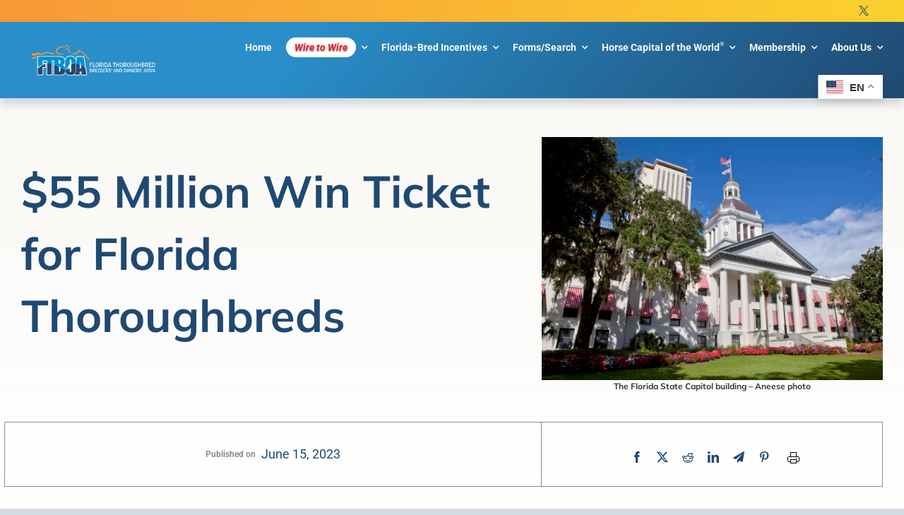

--- FILE ---
content_type: text/html; charset=UTF-8
request_url: https://www.ftboa.com/55-million-win-ticket-for-florida-thoroughbreds
body_size: 38011
content:
<!DOCTYPE html>
<html class="avada-html-layout-wide avada-html-header-position-top avada-is-100-percent-template" lang="en-US" prefix="og: http://ogp.me/ns# fb: http://ogp.me/ns/fb#">
<head>
	<meta http-equiv="X-UA-Compatible" content="IE=edge" />
	<meta http-equiv="Content-Type" content="text/html; charset=utf-8"/>
	<meta name="viewport" content="width=device-width, initial-scale=1" />
	<meta name='robots' content='index, follow, max-image-preview:large, max-snippet:-1, max-video-preview:-1' />

	<!-- This site is optimized with the Yoast SEO plugin v26.8 - https://yoast.com/product/yoast-seo-wordpress/ -->
	<title>$55 Million Win Ticket for Florida Thoroughbreds - FTBOA</title>
	<link rel="canonical" href="https://www.ftboa.com/55-million-win-ticket-for-florida-thoroughbreds" />
	<meta property="og:locale" content="en_US" />
	<meta property="og:type" content="article" />
	<meta property="og:title" content="$55 Million Win Ticket for Florida Thoroughbreds - FTBOA" />
	<meta property="og:description" content="[...]" />
	<meta property="og:url" content="https://www.ftboa.com/55-million-win-ticket-for-florida-thoroughbreds" />
	<meta property="og:site_name" content="FTBOA" />
	<meta property="article:published_time" content="2023-06-15T19:39:56+00:00" />
	<meta property="article:modified_time" content="2023-08-18T15:18:01+00:00" />
	<meta property="og:image" content="https://www.ftboa.com/wp-content/uploads/2023/06/FloridaCapitol2Aneese-scaled.jpg" />
	<meta property="og:image:width" content="2400" />
	<meta property="og:image:height" content="1707" />
	<meta property="og:image:type" content="image/jpeg" />
	<meta name="author" content="Brock Sheridan" />
	<meta name="twitter:card" content="summary_large_image" />
	<meta name="twitter:label1" content="Written by" />
	<meta name="twitter:data1" content="Brock Sheridan" />
	<meta name="twitter:label2" content="Est. reading time" />
	<meta name="twitter:data2" content="8 minutes" />
	<script type="application/ld+json" class="yoast-schema-graph">{"@context":"https://schema.org","@graph":[{"@type":"Article","@id":"https://www.ftboa.com/55-million-win-ticket-for-florida-thoroughbreds#article","isPartOf":{"@id":"https://www.ftboa.com/55-million-win-ticket-for-florida-thoroughbreds"},"author":{"name":"Brock Sheridan","@id":"https://www.ftboa.com/#/schema/person/f3b0028fb69d3ab4ba5f975a0f60028f"},"headline":"$55 Million Win Ticket for Florida Thoroughbreds","datePublished":"2023-06-15T19:39:56+00:00","dateModified":"2023-08-18T15:18:01+00:00","mainEntityOfPage":{"@id":"https://www.ftboa.com/55-million-win-ticket-for-florida-thoroughbreds"},"wordCount":1500,"commentCount":0,"image":{"@id":"https://www.ftboa.com/55-million-win-ticket-for-florida-thoroughbreds#primaryimage"},"thumbnailUrl":"https://www.ftboa.com/wp-content/uploads/2023/06/FloridaCapitol2Aneese-scaled.jpg","keywords":["Industry","The Florida Horse"],"articleSection":["News"],"inLanguage":"en-US","potentialAction":[{"@type":"CommentAction","name":"Comment","target":["https://www.ftboa.com/55-million-win-ticket-for-florida-thoroughbreds#respond"]}]},{"@type":"WebPage","@id":"https://www.ftboa.com/55-million-win-ticket-for-florida-thoroughbreds","url":"https://www.ftboa.com/55-million-win-ticket-for-florida-thoroughbreds","name":"$55 Million Win Ticket for Florida Thoroughbreds - FTBOA","isPartOf":{"@id":"https://www.ftboa.com/#website"},"primaryImageOfPage":{"@id":"https://www.ftboa.com/55-million-win-ticket-for-florida-thoroughbreds#primaryimage"},"image":{"@id":"https://www.ftboa.com/55-million-win-ticket-for-florida-thoroughbreds#primaryimage"},"thumbnailUrl":"https://www.ftboa.com/wp-content/uploads/2023/06/FloridaCapitol2Aneese-scaled.jpg","datePublished":"2023-06-15T19:39:56+00:00","dateModified":"2023-08-18T15:18:01+00:00","author":{"@id":"https://www.ftboa.com/#/schema/person/f3b0028fb69d3ab4ba5f975a0f60028f"},"breadcrumb":{"@id":"https://www.ftboa.com/55-million-win-ticket-for-florida-thoroughbreds#breadcrumb"},"inLanguage":"en-US","potentialAction":[{"@type":"ReadAction","target":["https://www.ftboa.com/55-million-win-ticket-for-florida-thoroughbreds"]}]},{"@type":"ImageObject","inLanguage":"en-US","@id":"https://www.ftboa.com/55-million-win-ticket-for-florida-thoroughbreds#primaryimage","url":"https://www.ftboa.com/wp-content/uploads/2023/06/FloridaCapitol2Aneese-scaled.jpg","contentUrl":"https://www.ftboa.com/wp-content/uploads/2023/06/FloridaCapitol2Aneese-scaled.jpg","width":2400,"height":1707,"caption":"The Florida State Capitol building - Aneese photo"},{"@type":"BreadcrumbList","@id":"https://www.ftboa.com/55-million-win-ticket-for-florida-thoroughbreds#breadcrumb","itemListElement":[{"@type":"ListItem","position":1,"name":"Home","item":"https://www.ftboa.com/"},{"@type":"ListItem","position":2,"name":"$55 Million Win Ticket for Florida Thoroughbreds"}]},{"@type":"WebSite","@id":"https://www.ftboa.com/#website","url":"https://www.ftboa.com/","name":"FTBOA","description":"Florida Thoroughbred Breeders’ &amp; Owners’ Association","potentialAction":[{"@type":"SearchAction","target":{"@type":"EntryPoint","urlTemplate":"https://www.ftboa.com/?s={search_term_string}"},"query-input":{"@type":"PropertyValueSpecification","valueRequired":true,"valueName":"search_term_string"}}],"inLanguage":"en-US"},{"@type":"Person","@id":"https://www.ftboa.com/#/schema/person/f3b0028fb69d3ab4ba5f975a0f60028f","name":"Brock Sheridan","image":{"@type":"ImageObject","inLanguage":"en-US","@id":"https://www.ftboa.com/#/schema/person/image/","url":"https://secure.gravatar.com/avatar/85012ced71a526502be0324148da138bf131d4d446931977258784e39822fb90?s=96&d=mm&r=g","contentUrl":"https://secure.gravatar.com/avatar/85012ced71a526502be0324148da138bf131d4d446931977258784e39822fb90?s=96&d=mm&r=g","caption":"Brock Sheridan"},"url":"https://www.ftboa.com/author/brock-sheridan"}]}</script>
	<!-- / Yoast SEO plugin. -->


<link rel='dns-prefetch' href='//www.ftboa.com' />
<link rel="alternate" type="application/rss+xml" title="FTBOA &raquo; Feed" href="https://www.ftboa.com/feed" />
<link rel="alternate" type="application/rss+xml" title="FTBOA &raquo; Comments Feed" href="https://www.ftboa.com/comments/feed" />
								<link rel="icon" href="https://www.ftboa.com/wp-content/uploads/2023/06/FTBOA_favicon-02-1.png" type="image/png" />
		
		
		
				<link rel="alternate" type="application/rss+xml" title="FTBOA &raquo; $55 Million Win Ticket for Florida Thoroughbreds Comments Feed" href="https://www.ftboa.com/55-million-win-ticket-for-florida-thoroughbreds/feed" />
<link rel="alternate" title="oEmbed (JSON)" type="application/json+oembed" href="https://www.ftboa.com/wp-json/oembed/1.0/embed?url=https%3A%2F%2Fwww.ftboa.com%2F55-million-win-ticket-for-florida-thoroughbreds" />
<link rel="alternate" title="oEmbed (XML)" type="text/xml+oembed" href="https://www.ftboa.com/wp-json/oembed/1.0/embed?url=https%3A%2F%2Fwww.ftboa.com%2F55-million-win-ticket-for-florida-thoroughbreds&#038;format=xml" />
					<meta name="description" content="HISA Funded, Purses Preserved
2024-25 Record Florida-bred Incentives
BY BROCK SHERIDAN

OCALA, FL—When Florida Gov. Ron DeSantis signed HB 7063 on May 25, he approved a $1.3 billion tax package that provides sweeping benefits for millions of Floridians. He also punched a win ticket at long odds for the Thoroughbred industry that secured a well-timed and significant boost.

The"/>
				
		<meta property="og:locale" content="en_US"/>
		<meta property="og:type" content="article"/>
		<meta property="og:site_name" content="FTBOA"/>
		<meta property="og:title" content="$55 Million Win Ticket for Florida Thoroughbreds - FTBOA"/>
				<meta property="og:description" content="HISA Funded, Purses Preserved
2024-25 Record Florida-bred Incentives
BY BROCK SHERIDAN

OCALA, FL—When Florida Gov. Ron DeSantis signed HB 7063 on May 25, he approved a $1.3 billion tax package that provides sweeping benefits for millions of Floridians. He also punched a win ticket at long odds for the Thoroughbred industry that secured a well-timed and significant boost.

The"/>
				<meta property="og:url" content="https://www.ftboa.com/55-million-win-ticket-for-florida-thoroughbreds"/>
										<meta property="article:published_time" content="2023-06-15T19:39:56-05:00"/>
							<meta property="article:modified_time" content="2023-08-18T15:18:01-05:00"/>
								<meta name="author" content="Brock Sheridan"/>
								<meta property="og:image" content="https://www.ftboa.com/wp-content/uploads/2023/06/FloridaCapitol2Aneese-scaled.jpg"/>
		<meta property="og:image:width" content="2400"/>
		<meta property="og:image:height" content="1707"/>
		<meta property="og:image:type" content="image/jpeg"/>
				<style id='wp-img-auto-sizes-contain-inline-css' type='text/css'>
img:is([sizes=auto i],[sizes^="auto," i]){contain-intrinsic-size:3000px 1500px}
/*# sourceURL=wp-img-auto-sizes-contain-inline-css */
</style>
<link rel='stylesheet' id='mec-select2-style-css' href='https://www.ftboa.com/wp-content/plugins/modern-events-calendar-lite/assets/packages/select2/select2.min.css?ver=7.28.0' type='text/css' media='all' />
<link rel='stylesheet' id='mec-font-icons-css' href='https://www.ftboa.com/wp-content/plugins/modern-events-calendar-lite/assets/css/iconfonts.css?ver=7.28.0' type='text/css' media='all' />
<link rel='stylesheet' id='mec-frontend-style-css' href='https://www.ftboa.com/wp-content/plugins/modern-events-calendar-lite/assets/css/frontend.min.css?ver=7.28.0' type='text/css' media='all' />
<link rel='stylesheet' id='mec-tooltip-style-css' href='https://www.ftboa.com/wp-content/plugins/modern-events-calendar-lite/assets/packages/tooltip/tooltip.css?ver=7.28.0' type='text/css' media='all' />
<link rel='stylesheet' id='mec-tooltip-shadow-style-css' href='https://www.ftboa.com/wp-content/plugins/modern-events-calendar-lite/assets/packages/tooltip/tooltipster-sideTip-shadow.min.css?ver=7.28.0' type='text/css' media='all' />
<link rel='stylesheet' id='featherlight-css' href='https://www.ftboa.com/wp-content/plugins/modern-events-calendar-lite/assets/packages/featherlight/featherlight.css?ver=7.28.0' type='text/css' media='all' />
<link rel='stylesheet' id='mec-lity-style-css' href='https://www.ftboa.com/wp-content/plugins/modern-events-calendar-lite/assets/packages/lity/lity.min.css?ver=7.28.0' type='text/css' media='all' />
<link rel='stylesheet' id='mec-general-calendar-style-css' href='https://www.ftboa.com/wp-content/plugins/modern-events-calendar-lite/assets/css/mec-general-calendar.css?ver=7.28.0' type='text/css' media='all' />
<link rel='stylesheet' id='h5ap-public-css' href='https://www.ftboa.com/wp-content/plugins/html5-audio-player/assets/css/style.css?ver=2.5.3' type='text/css' media='all' />
<link rel='stylesheet' id='printomatic-css-css' href='https://www.ftboa.com/wp-content/plugins/print-o-matic/css/style.css?ver=2.0' type='text/css' media='all' />
<link rel='stylesheet' id='restrict-wp-upload-type-css' href='https://www.ftboa.com/wp-content/plugins/restrict-wp-upload-type/public/css/restrict-wp-upload-type-public.css?ver=1.0.2' type='text/css' media='all' />
<link rel='stylesheet' id='child-style-css' href='https://www.ftboa.com/wp-content/themes/Avada-Child-Theme/style.css?ver=6.9' type='text/css' media='all' />
<link rel='stylesheet' id='fusion-dynamic-css-css' href='https://www.ftboa.com/wp-content/uploads/fusion-styles/2e7b4c8d0b59c41e29172e0dccca8112.min.css?ver=3.14.2' type='text/css' media='all' />
<!--n2css--><!--n2js--><script type="text/javascript" src="https://www.ftboa.com/wp-includes/js/jquery/jquery.min.js?ver=3.7.1" id="jquery-core-js"></script>
<script type="text/javascript" src="https://www.ftboa.com/wp-content/plugins/restrict-wp-upload-type/public/js/restrict-wp-upload-type-public.js?ver=1.0.2" id="restrict-wp-upload-type-js"></script>
<link rel="https://api.w.org/" href="https://www.ftboa.com/wp-json/" /><link rel="alternate" title="JSON" type="application/json" href="https://www.ftboa.com/wp-json/wp/v2/posts/2409" /><link rel="EditURI" type="application/rsd+xml" title="RSD" href="https://www.ftboa.com/xmlrpc.php?rsd" />
<meta name="generator" content="WordPress 6.9" />
<link rel='shortlink' href='https://www.ftboa.com/?p=2409' />
        <style>
            .mejs-container:has(.plyr) {
                height: auto;
                background: transparent
            }

            .mejs-container:has(.plyr) .mejs-controls {
                display: none
            }

            .h5ap_all {
                --shadow-color: 197deg 32% 65%;
                border-radius: 6px;
                box-shadow: 0px 0px 9.6px hsl(var(--shadow-color)/.36), 0 1.7px 1.9px 0px hsl(var(--shadow-color)/.36), 0 4.3px 1.8px -1.7px hsl(var(--shadow-color)/.36), -0.1px 10.6px 11.9px -2.5px hsl(var(--shadow-color)/.36);
                margin: 16px auto;
            }

            .h5ap_single_button {
                height: 50px;
            }
        </style>
    		<style>
			span.h5ap_single_button {
				display: inline-flex;
				justify-content: center;
				align-items: center;
			}

			.h5ap_single_button span {
				line-height: 0;
			}

			span#h5ap_single_button span svg {
				cursor: pointer;
			}

			#skin_default .plyr__control,
			#skin_default .plyr__time {
				color: #4f5b5f			}

			#skin_default .plyr__control:hover {
				background: #1aafff;
				color: #f5f5f5			}

			#skin_default .plyr__controls {
				background: #f5f5f5			}

			#skin_default .plyr__controls__item input {
				color: #1aafff			}

			.plyr {
				--plyr-color-main: #4f5b5f			}

			/* Custom Css */
					</style>
<style type="text/css" id="css-fb-visibility">@media screen and (max-width: 640px){.fusion-no-small-visibility{display:none !important;}body .sm-text-align-center{text-align:center !important;}body .sm-text-align-left{text-align:left !important;}body .sm-text-align-right{text-align:right !important;}body .sm-text-align-justify{text-align:justify !important;}body .sm-flex-align-center{justify-content:center !important;}body .sm-flex-align-flex-start{justify-content:flex-start !important;}body .sm-flex-align-flex-end{justify-content:flex-end !important;}body .sm-mx-auto{margin-left:auto !important;margin-right:auto !important;}body .sm-ml-auto{margin-left:auto !important;}body .sm-mr-auto{margin-right:auto !important;}body .fusion-absolute-position-small{position:absolute;width:100%;}.awb-sticky.awb-sticky-small{ position: sticky; top: var(--awb-sticky-offset,0); }}@media screen and (min-width: 641px) and (max-width: 1024px){.fusion-no-medium-visibility{display:none !important;}body .md-text-align-center{text-align:center !important;}body .md-text-align-left{text-align:left !important;}body .md-text-align-right{text-align:right !important;}body .md-text-align-justify{text-align:justify !important;}body .md-flex-align-center{justify-content:center !important;}body .md-flex-align-flex-start{justify-content:flex-start !important;}body .md-flex-align-flex-end{justify-content:flex-end !important;}body .md-mx-auto{margin-left:auto !important;margin-right:auto !important;}body .md-ml-auto{margin-left:auto !important;}body .md-mr-auto{margin-right:auto !important;}body .fusion-absolute-position-medium{position:absolute;width:100%;}.awb-sticky.awb-sticky-medium{ position: sticky; top: var(--awb-sticky-offset,0); }}@media screen and (min-width: 1025px){.fusion-no-large-visibility{display:none !important;}body .lg-text-align-center{text-align:center !important;}body .lg-text-align-left{text-align:left !important;}body .lg-text-align-right{text-align:right !important;}body .lg-text-align-justify{text-align:justify !important;}body .lg-flex-align-center{justify-content:center !important;}body .lg-flex-align-flex-start{justify-content:flex-start !important;}body .lg-flex-align-flex-end{justify-content:flex-end !important;}body .lg-mx-auto{margin-left:auto !important;margin-right:auto !important;}body .lg-ml-auto{margin-left:auto !important;}body .lg-mr-auto{margin-right:auto !important;}body .fusion-absolute-position-large{position:absolute;width:100%;}.awb-sticky.awb-sticky-large{ position: sticky; top: var(--awb-sticky-offset,0); }}</style><style>html { margin-top: 0 !important; }</style><style type="text/css">.heading{width:10sec;}</style>		<script type="text/javascript">
			var doc = document.documentElement;
			doc.setAttribute( 'data-useragent', navigator.userAgent );
		</script>
		<style type="text/css" id="fusion-builder-template-header-css">#menu-item-831 .menu-text {
    color: #EC2128;
    background: white;
    padding: 6px 12px;
    border-radius: 16px;
    font-style: italic;
    font-weight: 900;
    text-shadow: 0px 1px 2px rgba(0,0,0,0.5);
}

.menu-text small { 
    top: -4px;
    position: relative;
    font-size: 8px;
}

.gtranslate_wrapper {
float: right;
  font-size: 0.4em;
  transform: scale(0.75); transform-origin: top right;
  margin-bottom: -15px;
}

.gt_float_switcher {
    border-radius: 5px;
}</style><style type="text/css" id="fusion-builder-template-page_title_bar-css">.awb-imageframe-caption-container {font-size: 0.55em;}

.fusion-sharing-box.fusion-sharing-box-1 {
width: auto;
}

.printomatic.pom-small-black {
display: flex;
align-self:center;
}
.show-for-print-only {display:none;}

@media print{
.show-w2w-logo-for-print::before {
    content: url(https://www.ftboa.com/wp-content/uploads/2023/03/WireToWire-logo-200x43.png);
    display: inline-block;
    width: 25vw;
    height: auto;
}

.fusion-tb-header,
#div-gpt-ad-1685116945900-0,
#div-gpt-ad-1685125117780-0,
.fusion-tb-footer .fusion-builder-column-14,
.title.fusion-title-2, .title.fusion-title-3 {
    display:none !important;
  }
   .hide-for-print {display:none;}
}</style><style type="text/css" id="fusion-builder-template-content-css">@media print {
  .hide-for-print { display:none !important;}
  .ftboa-post-content-wrap {width:100%;}
}</style><!-- Google tag (gtag.js) -->
<script async src="https://www.googletagmanager.com/gtag/js?id=G-5XK8C6DM93"></script>
<script>
  window.dataLayer = window.dataLayer || [];
  function gtag(){dataLayer.push(arguments);}
  gtag('js', new Date());

  gtag('config', 'G-5XK8C6DM93');
</script><style>:root,::before,::after{--mec-color-skin: #298ec9;--mec-color-skin-rgba-1: rgba(41,142,201,.25);--mec-color-skin-rgba-2: rgba(41,142,201,.5);--mec-color-skin-rgba-3: rgba(41,142,201,.75);--mec-color-skin-rgba-4: rgba(41,142,201,.11);--mec-primary-border-radius: ;--mec-secondary-border-radius: ;--mec-container-normal-width: 1196px;--mec-container-large-width: 1690px;--mec-title-color: #2a486f;--mec-title-color-hover: #298ec9;--mec-fes-main-color: #40d9f1;--mec-fes-main-color-rgba-1: rgba(64, 217, 241, 0.12);--mec-fes-main-color-rgba-2: rgba(64, 217, 241, 0.23);--mec-fes-main-color-rgba-3: rgba(64, 217, 241, 0.03);--mec-fes-main-color-rgba-4: rgba(64, 217, 241, 0.3);--mec-fes-main-color-rgba-5: rgb(64 217 241 / 7%);--mec-fes-main-color-rgba-6: rgba(64, 217, 241, 0.2);</style>
	
	<script src="https://cdn.userway.org/widget.js" data-account="0LYWVPtUp7"></script>
<!-- GAM -->
	<script async src="https://securepubads.g.doubleclick.net/tag/js/gpt.js"></script>
	<script>
		window.googletag = window.googletag || {cmd: []};
		googletag.cmd.push(function() {

			  var mappingATFmain = googletag.sizeMapping().
			addSize([992, 0], [[970, 90], [728, 90]]). //desktop
			addSize([768, 0], [728, 90]). //tablet
			addSize([320, 0], [[320, 50], [320, 100]]). //mobile
			addSize([0, 0], [320, 50]). //other
			build();

			  var mappingLGmain = googletag.sizeMapping().
			addSize([992, 0], [750, 300]). //desktop
			addSize([768, 0], [750, 300]). //tablet
			addSize([320, 0], [300, 250]). //mobile
			addSize([0, 0], [320, 50]). //other
			build();			

			var slot0 = googletag.defineSlot('/22931481645/ROS_Leaderboard_728x90', [[728, 90], [320, 50], [970, 90]], 'div-gpt-ad-1685116945900-0').defineSizeMapping(mappingATFmain).addService(googletag.pubads()).setCollapseEmptyDiv(true,true);
						var slot1a = googletag.defineSlot('/22931481645/ROS_300x250', [300, 250], 'div-gpt-ad-1685118841415-a').addService(googletag.pubads()).setCollapseEmptyDiv(true,true);
			var slot1b = googletag.defineSlot('/22931481645/ROS_300x250', [300, 250], 'div-gpt-ad-1685118841415-b').addService(googletag.pubads()).setCollapseEmptyDiv(true,true);
			var slot1c = googletag.defineSlot('/22931481645/ROS_300x250', [300, 250], 'div-gpt-ad-1685118841415-c').addService(googletag.pubads()).setCollapseEmptyDiv(true,true);
			var slot3 = googletag.defineSlot('/22931481645/ROS_Leaderboard', [[320, 50], [970, 90], [728, 90]], 'div-gpt-ad-1685117753368-0').defineSizeMapping(mappingATFmain).addService(googletag.pubads()).setCollapseEmptyDiv(true,true);
			var slot4 = googletag.defineSlot('/22931481645/ROS_300x250', [300, 250], 'div-gpt-ad-1685118841415-pod').addService(googletag.pubads()).setCollapseEmptyDiv(true,true);
										var slot5 = googletag.defineSlot('/22931481645/Posts_Sidebar-300x600', [300, 600], 'div-gpt-ad-1685125117780-0').addService(googletag.pubads()).setCollapseEmptyDiv(true,true);
						//TARGET BY CATEGORY or POST ID
			  											googletag.pubads().setTargeting("id",["news", "2409", "industry", "the-florida-horse", "", ""]);
					console.log( "id=","news", "2409", "industry", "the-florida-horse", "", "");
					// console.log( "2409", "News" );
								//END OF TARGETING BLOCK

			googletag.companionAds().setRefreshUnfilledSlots(true);
			googletag.pubads().enableVideoAds();
			// googletag.pubads().enableSingleRequest(); //Deactivated due to LazyLoading implementation
			googletag.pubads().enableLazyLoad({
			  fetchMarginPercent: 0,  // Fetch slots within 1 viewports.
			  renderMarginPercent: 0,  // Render slots within 0 viewports.
			  mobileScaling: 1.0  // Double the above values on mobile.
			});
			googletag.enableServices();
		    googletag.display("div-gpt-ad-1685116945900-0","div-gpt-ad-1685118841415-a","div-gpt-ad-1685118841415-b","div-gpt-ad-1685118841415-c","div-gpt-ad-1685118841415-pod","div-gpt-ad-1685117753368-0"
		    	,"div-gpt-ad-1685125117780-0"		    			    	    		);
			
			// Set timer to refresh slot every 15 seconds and STOP after 5 rotations
	   		var timesRun = 0;
	   		var interval = setInterval(function(){
			    timesRun += 1;
			    if(timesRun === 8){
			        clearInterval(interval);
			    }
			    console.log(timesRun);
	   			googletag.pubads().refresh([slot0,slot1a,slot1b,slot1c,slot3,slot4,slot5]);
	   		}, 300000); //300 seconds
	   });
	</script>

<style id='global-styles-inline-css' type='text/css'>
:root{--wp--preset--aspect-ratio--square: 1;--wp--preset--aspect-ratio--4-3: 4/3;--wp--preset--aspect-ratio--3-4: 3/4;--wp--preset--aspect-ratio--3-2: 3/2;--wp--preset--aspect-ratio--2-3: 2/3;--wp--preset--aspect-ratio--16-9: 16/9;--wp--preset--aspect-ratio--9-16: 9/16;--wp--preset--color--black: #000000;--wp--preset--color--cyan-bluish-gray: #abb8c3;--wp--preset--color--white: #ffffff;--wp--preset--color--pale-pink: #f78da7;--wp--preset--color--vivid-red: #cf2e2e;--wp--preset--color--luminous-vivid-orange: #ff6900;--wp--preset--color--luminous-vivid-amber: #fcb900;--wp--preset--color--light-green-cyan: #7bdcb5;--wp--preset--color--vivid-green-cyan: #00d084;--wp--preset--color--pale-cyan-blue: #8ed1fc;--wp--preset--color--vivid-cyan-blue: #0693e3;--wp--preset--color--vivid-purple: #9b51e0;--wp--preset--color--awb-color-1: #ffffff;--wp--preset--color--awb-color-2: #faf9f6;--wp--preset--color--awb-color-3: #fbd12d;--wp--preset--color--awb-color-4: #f89838;--wp--preset--color--awb-color-5: #298ec9;--wp--preset--color--awb-color-6: #204971;--wp--preset--color--awb-color-7: #333333;--wp--preset--color--awb-color-8: #918b88;--wp--preset--color--awb-color-custom-1: #000000;--wp--preset--color--awb-color-custom-2: #eb2027;--wp--preset--color--awb-color-custom-3: #006341;--wp--preset--gradient--vivid-cyan-blue-to-vivid-purple: linear-gradient(135deg,rgb(6,147,227) 0%,rgb(155,81,224) 100%);--wp--preset--gradient--light-green-cyan-to-vivid-green-cyan: linear-gradient(135deg,rgb(122,220,180) 0%,rgb(0,208,130) 100%);--wp--preset--gradient--luminous-vivid-amber-to-luminous-vivid-orange: linear-gradient(135deg,rgb(252,185,0) 0%,rgb(255,105,0) 100%);--wp--preset--gradient--luminous-vivid-orange-to-vivid-red: linear-gradient(135deg,rgb(255,105,0) 0%,rgb(207,46,46) 100%);--wp--preset--gradient--very-light-gray-to-cyan-bluish-gray: linear-gradient(135deg,rgb(238,238,238) 0%,rgb(169,184,195) 100%);--wp--preset--gradient--cool-to-warm-spectrum: linear-gradient(135deg,rgb(74,234,220) 0%,rgb(151,120,209) 20%,rgb(207,42,186) 40%,rgb(238,44,130) 60%,rgb(251,105,98) 80%,rgb(254,248,76) 100%);--wp--preset--gradient--blush-light-purple: linear-gradient(135deg,rgb(255,206,236) 0%,rgb(152,150,240) 100%);--wp--preset--gradient--blush-bordeaux: linear-gradient(135deg,rgb(254,205,165) 0%,rgb(254,45,45) 50%,rgb(107,0,62) 100%);--wp--preset--gradient--luminous-dusk: linear-gradient(135deg,rgb(255,203,112) 0%,rgb(199,81,192) 50%,rgb(65,88,208) 100%);--wp--preset--gradient--pale-ocean: linear-gradient(135deg,rgb(255,245,203) 0%,rgb(182,227,212) 50%,rgb(51,167,181) 100%);--wp--preset--gradient--electric-grass: linear-gradient(135deg,rgb(202,248,128) 0%,rgb(113,206,126) 100%);--wp--preset--gradient--midnight: linear-gradient(135deg,rgb(2,3,129) 0%,rgb(40,116,252) 100%);--wp--preset--font-size--small: 13.5px;--wp--preset--font-size--medium: 20px;--wp--preset--font-size--large: 27px;--wp--preset--font-size--x-large: 42px;--wp--preset--font-size--normal: 18px;--wp--preset--font-size--xlarge: 36px;--wp--preset--font-size--huge: 54px;--wp--preset--spacing--20: 0.44rem;--wp--preset--spacing--30: 0.67rem;--wp--preset--spacing--40: 1rem;--wp--preset--spacing--50: 1.5rem;--wp--preset--spacing--60: 2.25rem;--wp--preset--spacing--70: 3.38rem;--wp--preset--spacing--80: 5.06rem;--wp--preset--shadow--natural: 6px 6px 9px rgba(0, 0, 0, 0.2);--wp--preset--shadow--deep: 12px 12px 50px rgba(0, 0, 0, 0.4);--wp--preset--shadow--sharp: 6px 6px 0px rgba(0, 0, 0, 0.2);--wp--preset--shadow--outlined: 6px 6px 0px -3px rgb(255, 255, 255), 6px 6px rgb(0, 0, 0);--wp--preset--shadow--crisp: 6px 6px 0px rgb(0, 0, 0);}:where(.is-layout-flex){gap: 0.5em;}:where(.is-layout-grid){gap: 0.5em;}body .is-layout-flex{display: flex;}.is-layout-flex{flex-wrap: wrap;align-items: center;}.is-layout-flex > :is(*, div){margin: 0;}body .is-layout-grid{display: grid;}.is-layout-grid > :is(*, div){margin: 0;}:where(.wp-block-columns.is-layout-flex){gap: 2em;}:where(.wp-block-columns.is-layout-grid){gap: 2em;}:where(.wp-block-post-template.is-layout-flex){gap: 1.25em;}:where(.wp-block-post-template.is-layout-grid){gap: 1.25em;}.has-black-color{color: var(--wp--preset--color--black) !important;}.has-cyan-bluish-gray-color{color: var(--wp--preset--color--cyan-bluish-gray) !important;}.has-white-color{color: var(--wp--preset--color--white) !important;}.has-pale-pink-color{color: var(--wp--preset--color--pale-pink) !important;}.has-vivid-red-color{color: var(--wp--preset--color--vivid-red) !important;}.has-luminous-vivid-orange-color{color: var(--wp--preset--color--luminous-vivid-orange) !important;}.has-luminous-vivid-amber-color{color: var(--wp--preset--color--luminous-vivid-amber) !important;}.has-light-green-cyan-color{color: var(--wp--preset--color--light-green-cyan) !important;}.has-vivid-green-cyan-color{color: var(--wp--preset--color--vivid-green-cyan) !important;}.has-pale-cyan-blue-color{color: var(--wp--preset--color--pale-cyan-blue) !important;}.has-vivid-cyan-blue-color{color: var(--wp--preset--color--vivid-cyan-blue) !important;}.has-vivid-purple-color{color: var(--wp--preset--color--vivid-purple) !important;}.has-black-background-color{background-color: var(--wp--preset--color--black) !important;}.has-cyan-bluish-gray-background-color{background-color: var(--wp--preset--color--cyan-bluish-gray) !important;}.has-white-background-color{background-color: var(--wp--preset--color--white) !important;}.has-pale-pink-background-color{background-color: var(--wp--preset--color--pale-pink) !important;}.has-vivid-red-background-color{background-color: var(--wp--preset--color--vivid-red) !important;}.has-luminous-vivid-orange-background-color{background-color: var(--wp--preset--color--luminous-vivid-orange) !important;}.has-luminous-vivid-amber-background-color{background-color: var(--wp--preset--color--luminous-vivid-amber) !important;}.has-light-green-cyan-background-color{background-color: var(--wp--preset--color--light-green-cyan) !important;}.has-vivid-green-cyan-background-color{background-color: var(--wp--preset--color--vivid-green-cyan) !important;}.has-pale-cyan-blue-background-color{background-color: var(--wp--preset--color--pale-cyan-blue) !important;}.has-vivid-cyan-blue-background-color{background-color: var(--wp--preset--color--vivid-cyan-blue) !important;}.has-vivid-purple-background-color{background-color: var(--wp--preset--color--vivid-purple) !important;}.has-black-border-color{border-color: var(--wp--preset--color--black) !important;}.has-cyan-bluish-gray-border-color{border-color: var(--wp--preset--color--cyan-bluish-gray) !important;}.has-white-border-color{border-color: var(--wp--preset--color--white) !important;}.has-pale-pink-border-color{border-color: var(--wp--preset--color--pale-pink) !important;}.has-vivid-red-border-color{border-color: var(--wp--preset--color--vivid-red) !important;}.has-luminous-vivid-orange-border-color{border-color: var(--wp--preset--color--luminous-vivid-orange) !important;}.has-luminous-vivid-amber-border-color{border-color: var(--wp--preset--color--luminous-vivid-amber) !important;}.has-light-green-cyan-border-color{border-color: var(--wp--preset--color--light-green-cyan) !important;}.has-vivid-green-cyan-border-color{border-color: var(--wp--preset--color--vivid-green-cyan) !important;}.has-pale-cyan-blue-border-color{border-color: var(--wp--preset--color--pale-cyan-blue) !important;}.has-vivid-cyan-blue-border-color{border-color: var(--wp--preset--color--vivid-cyan-blue) !important;}.has-vivid-purple-border-color{border-color: var(--wp--preset--color--vivid-purple) !important;}.has-vivid-cyan-blue-to-vivid-purple-gradient-background{background: var(--wp--preset--gradient--vivid-cyan-blue-to-vivid-purple) !important;}.has-light-green-cyan-to-vivid-green-cyan-gradient-background{background: var(--wp--preset--gradient--light-green-cyan-to-vivid-green-cyan) !important;}.has-luminous-vivid-amber-to-luminous-vivid-orange-gradient-background{background: var(--wp--preset--gradient--luminous-vivid-amber-to-luminous-vivid-orange) !important;}.has-luminous-vivid-orange-to-vivid-red-gradient-background{background: var(--wp--preset--gradient--luminous-vivid-orange-to-vivid-red) !important;}.has-very-light-gray-to-cyan-bluish-gray-gradient-background{background: var(--wp--preset--gradient--very-light-gray-to-cyan-bluish-gray) !important;}.has-cool-to-warm-spectrum-gradient-background{background: var(--wp--preset--gradient--cool-to-warm-spectrum) !important;}.has-blush-light-purple-gradient-background{background: var(--wp--preset--gradient--blush-light-purple) !important;}.has-blush-bordeaux-gradient-background{background: var(--wp--preset--gradient--blush-bordeaux) !important;}.has-luminous-dusk-gradient-background{background: var(--wp--preset--gradient--luminous-dusk) !important;}.has-pale-ocean-gradient-background{background: var(--wp--preset--gradient--pale-ocean) !important;}.has-electric-grass-gradient-background{background: var(--wp--preset--gradient--electric-grass) !important;}.has-midnight-gradient-background{background: var(--wp--preset--gradient--midnight) !important;}.has-small-font-size{font-size: var(--wp--preset--font-size--small) !important;}.has-medium-font-size{font-size: var(--wp--preset--font-size--medium) !important;}.has-large-font-size{font-size: var(--wp--preset--font-size--large) !important;}.has-x-large-font-size{font-size: var(--wp--preset--font-size--x-large) !important;}
/*# sourceURL=global-styles-inline-css */
</style>
</head>

<body class="wp-singular post-template-default single single-post postid-2409 single-format-standard wp-theme-Avada wp-child-theme-Avada-Child-Theme mec-theme-Avada awb-no-sidebars fusion-image-hovers fusion-pagination-sizing fusion-button_type-flat fusion-button_span-no fusion-button_gradient-linear avada-image-rollover-circle-yes avada-image-rollover-no fusion-has-button-gradient fusion-body ltr fusion-sticky-header no-tablet-sticky-header no-mobile-sticky-header no-mobile-slidingbar no-mobile-totop fusion-disable-outline fusion-sub-menu-fade mobile-logo-pos-left layout-wide-mode avada-has-boxed-modal-shadow- layout-scroll-offset-full avada-has-zero-margin-offset-top fusion-top-header menu-text-align-center mobile-menu-design-modern fusion-show-pagination-text fusion-header-layout-v3 avada-responsive avada-footer-fx-none avada-menu-highlight-style-textcolor fusion-search-form-classic fusion-main-menu-search-dropdown fusion-avatar-square avada-dropdown-styles avada-blog-layout-grid avada-blog-archive-layout-grid avada-header-shadow-no avada-menu-icon-position-left avada-has-megamenu-shadow avada-has-mainmenu-dropdown-divider avada-has-breadcrumb-mobile-hidden avada-has-titlebar-bar_and_content avada-header-border-color-full-transparent avada-has-pagination-width_height avada-flyout-menu-direction-fade avada-ec-views-v1" data-awb-post-id="2409">
		<a class="skip-link screen-reader-text" href="#content">Skip to content</a>

	<div id="boxed-wrapper">
		
		<div id="wrapper" class="fusion-wrapper">
			<div id="home" style="position:relative;top:-1px;"></div>
												<div class="fusion-tb-header"><div class="fusion-fullwidth fullwidth-box fusion-builder-row-1 fusion-flex-container has-pattern-background has-mask-background hundred-percent-fullwidth non-hundred-percent-height-scrolling" style="--awb-border-radius-top-left:0px;--awb-border-radius-top-right:0px;--awb-border-radius-bottom-right:0px;--awb-border-radius-bottom-left:0px;--awb-background-color:var(--awb-color3);--awb-background-image:radial-gradient(circle at right bottom, var(--awb-color3) 0%,var(--awb-color4) 100%);--awb-flex-wrap:wrap;" ><div class="fusion-builder-row fusion-row fusion-flex-align-items-center fusion-flex-content-wrap" style="width:104% !important;max-width:104% !important;margin-left: calc(-4% / 2 );margin-right: calc(-4% / 2 );"><div class="fusion-layout-column fusion_builder_column fusion-builder-column-0 fusion_builder_column_1_2 1_2 fusion-flex-column" style="--awb-bg-size:cover;--awb-width-large:50%;--awb-margin-top-large:0px;--awb-spacing-right-large:3.84%;--awb-margin-bottom-large:0px;--awb-spacing-left-large:3.84%;--awb-width-medium:50%;--awb-order-medium:0;--awb-spacing-right-medium:3.84%;--awb-spacing-left-medium:3.84%;--awb-width-small:100%;--awb-order-small:0;--awb-spacing-right-small:1.92%;--awb-spacing-left-small:1.92%;"><div class="fusion-column-wrapper fusion-column-has-shadow fusion-flex-justify-content-flex-start fusion-content-layout-column"><div class="fusion-separator fusion-full-width-sep" style="align-self: center;margin-left: auto;margin-right: auto;width:100%;"></div></div></div><div class="fusion-layout-column fusion_builder_column fusion-builder-column-1 fusion_builder_column_1_2 1_2 fusion-flex-column fusion-no-small-visibility" style="--awb-bg-size:cover;--awb-width-large:50%;--awb-margin-top-large:0px;--awb-spacing-right-large:3.84%;--awb-margin-bottom-large:0px;--awb-spacing-left-large:3.84%;--awb-width-medium:50%;--awb-order-medium:0;--awb-spacing-right-medium:3.84%;--awb-spacing-left-medium:3.84%;--awb-width-small:100%;--awb-order-small:0;--awb-spacing-right-small:1.92%;--awb-spacing-left-small:1.92%;"><div class="fusion-column-wrapper fusion-column-has-shadow fusion-flex-justify-content-flex-start fusion-content-layout-column"><div class="fusion-social-links fusion-social-links-1" style="--awb-margin-top:8px;--awb-margin-right:0px;--awb-margin-bottom:8px;--awb-margin-left:0px;--awb-alignment:right;--awb-box-border-top:0px;--awb-box-border-right:0px;--awb-box-border-bottom:0px;--awb-box-border-left:0px;--awb-icon-colors-hover:rgba(109,109,109,0.8);--awb-box-colors-hover:rgba(232,232,232,0.8);--awb-box-border-color:var(--awb-color3);--awb-box-border-color-hover:var(--awb-color4);"><div class="fusion-social-networks color-type-custom"><div class="fusion-social-networks-wrapper"><a class="fusion-social-network-icon fusion-tooltip fusion-facebook fa-facebook-f fab" style="color:var(--awb-color6);font-size:14px;" title="Facebook" aria-label="facebook" target="_blank" rel="noopener noreferrer" href="https://www.facebook.com/FloridaThoroughbredBreedersAndOwnersAssociation"></a><a class="fusion-social-network-icon fusion-tooltip fusion-twitter icon-twitter-x-logonew-twitter-logo-black" style="color:var(--awb-color6);font-size:14px;" title="X" aria-label="twitter" target="_blank" rel="noopener noreferrer" href="https://twitter.com/florida_horse"></a><a class="fusion-social-network-icon fusion-tooltip fusion-instagram fa-instagram fab" style="color:var(--awb-color6);font-size:14px;" title="Instagram" aria-label="instagram" target="_blank" rel="noopener noreferrer" href="https://www.instagram.com/florida_thoroughbred/"></a></div></div></div></div></div></div></div><div class="fusion-fullwidth fullwidth-box fusion-builder-row-2 fusion-flex-container has-pattern-background has-mask-background hundred-percent-fullwidth non-hundred-percent-height-scrolling fusion-sticky-container fusion-custom-z-index" style="--awb-border-radius-top-left:0px;--awb-border-radius-top-right:0px;--awb-border-radius-bottom-right:0px;--awb-border-radius-bottom-left:0px;--awb-z-index:20000;--awb-padding-top:0px;--awb-padding-bottom:0px;--awb-padding-right-small:8px;--awb-padding-left-small:8px;--awb-background-color:hsla(var(--awb-color1-h),var(--awb-color1-s),var(--awb-color1-l),calc(var(--awb-color1-a) - 100%));--awb-background-image:linear-gradient(129deg, var(--awb-color5) 33%,var(--awb-color6) 100%);--awb-sticky-background-color:hsla(var(--awb-color1-h),var(--awb-color1-s),var(--awb-color1-l),calc(var(--awb-color1-a) - 40%)) !important;--awb-flex-wrap:wrap;--awb-box-shadow:0px 8px 12px 0px hsla(var(--awb-color6-h),var(--awb-color6-s),var(--awb-color6-l),calc(var(--awb-color6-a) - 80%));" data-transition-offset="64" data-scroll-offset="0" data-sticky-small-visibility="1" data-sticky-medium-visibility="1" data-sticky-large-visibility="1" ><div class="fusion-builder-row fusion-row fusion-flex-align-items-center fusion-flex-content-wrap" style="width:104% !important;max-width:104% !important;margin-left: calc(-4% / 2 );margin-right: calc(-4% / 2 );"><div class="fusion-layout-column fusion_builder_column fusion-builder-column-2 fusion_builder_column_1_5 1_5 fusion-flex-column fusion-display-normal-only" style="--awb-bg-size:cover;--awb-width-large:20%;--awb-margin-top-large:0px;--awb-spacing-right-large:9.6%;--awb-margin-bottom-large:0px;--awb-spacing-left-large:9.6%;--awb-width-medium:50%;--awb-order-medium:0;--awb-spacing-right-medium:3.84%;--awb-spacing-left-medium:3.84%;--awb-width-small:50%;--awb-order-small:0;--awb-spacing-right-small:3.84%;--awb-spacing-left-small:3.84%;" data-scroll-devices="small-visibility,medium-visibility,large-visibility"><div class="fusion-column-wrapper fusion-column-has-shadow fusion-flex-justify-content-flex-start fusion-content-layout-column"><div class="fusion-image-element fusion-display-normal-only" style="--awb-margin-top-small:5px;--awb-margin-bottom-small:8px;--awb-sticky-max-width:120px;--awb-max-width:250px;--awb-caption-title-font-family:var(--h2_typography-font-family);--awb-caption-title-font-weight:var(--h2_typography-font-weight);--awb-caption-title-font-style:var(--h2_typography-font-style);--awb-caption-title-size:var(--h2_typography-font-size);--awb-caption-title-transform:var(--h2_typography-text-transform);--awb-caption-title-line-height:var(--h2_typography-line-height);--awb-caption-title-letter-spacing:var(--h2_typography-letter-spacing);"><span class=" fusion-imageframe imageframe-none imageframe-1 hover-type-none"><a class="fusion-no-lightbox" href="https://www.ftboa.com/" target="_self" aria-label="FTBOA subLogo 2 Main White Outline"><img fetchpriority="high" decoding="async" width="432" height="130" src="https://www.ftboa.com/wp-content/uploads/2023/05/FTBOA-subLogo-2-Main-White-Outline.svg" alt class="img-responsive wp-image-1803 disable-lazyload"/></a></span></div></div></div><div class="fusion-layout-column fusion_builder_column fusion-builder-column-3 fusion_builder_column_1_5 1_5 fusion-flex-column fusion-display-sticky-only" style="--awb-bg-size:cover;--awb-width-large:20%;--awb-margin-top-large:4px;--awb-spacing-right-large:9.6%;--awb-margin-bottom-large:4px;--awb-spacing-left-large:9.6%;--awb-width-medium:50%;--awb-order-medium:0;--awb-spacing-right-medium:3.84%;--awb-spacing-left-medium:3.84%;--awb-width-small:50%;--awb-order-small:0;--awb-spacing-right-small:3.84%;--awb-spacing-left-small:3.84%;" data-scroll-devices="small-visibility,medium-visibility,large-visibility"><div class="fusion-column-wrapper fusion-column-has-shadow fusion-flex-justify-content-flex-start fusion-content-layout-column"><div class="fusion-image-element fusion-display-sticky-only" style="--awb-sticky-max-width:100px;--awb-max-width:180px;--awb-caption-title-font-family:var(--h2_typography-font-family);--awb-caption-title-font-weight:var(--h2_typography-font-weight);--awb-caption-title-font-style:var(--h2_typography-font-style);--awb-caption-title-size:var(--h2_typography-font-size);--awb-caption-title-transform:var(--h2_typography-text-transform);--awb-caption-title-line-height:var(--h2_typography-line-height);--awb-caption-title-letter-spacing:var(--h2_typography-letter-spacing);"><span class=" fusion-imageframe imageframe-none imageframe-2 hover-type-none"><a class="fusion-no-lightbox" href="https://www.ftboa.com/" target="_self"><img decoding="async" width="386" height="197" src="https://www.ftboa.com/wp-content/uploads/2023/05/FTBOA-Logo-Outline2-no-text.svg" alt class="img-responsive wp-image-1721 disable-lazyload"/></a></span></div></div></div><div class="fusion-layout-column fusion_builder_column fusion-builder-column-4 fusion_builder_column_4_5 4_5 fusion-flex-column fusion-flex-align-self-center" style="--awb-bg-size:cover;--awb-width-large:80%;--awb-margin-top-large:0px;--awb-spacing-right-large:2.4%;--awb-margin-bottom-large:0px;--awb-spacing-left-large:0%;--awb-width-medium:50%;--awb-order-medium:0;--awb-spacing-right-medium:3.84%;--awb-spacing-left-medium:0%;--awb-width-small:50%;--awb-order-small:0;--awb-spacing-right-small:3.84%;--awb-spacing-left-small:0%;"><div class="fusion-column-wrapper fusion-column-has-shadow fusion-flex-justify-content-flex-end fusion-content-layout-row fusion-flex-align-items-center"><nav class="awb-menu awb-menu_row awb-menu_em-hover mobile-mode-collapse-to-button awb-menu_icons-top awb-menu_dc-yes mobile-trigger-fullwidth-off awb-menu_mobile-toggle awb-menu_indent-left mobile-size-full-absolute loading mega-menu-loading awb-menu_desktop awb-menu_dropdown awb-menu_expand-right awb-menu_transition-fade" style="--awb-font-size:14px;--awb-text-transform:none;--awb-min-height:75px;--awb-gap:20px;--awb-justify-content:flex-end;--awb-items-padding-bottom:1px;--awb-border-color:hsla(var(--awb-color3-h),var(--awb-color3-s),var(--awb-color3-l),calc(var(--awb-color3-a) - 100%));--awb-border-top:0px;--awb-border-bottom:2px;--awb-border-left:0px;--awb-color:var(--awb-color2);--awb-active-color:var(--awb-color1);--awb-active-border-top:0px;--awb-active-border-bottom:2px;--awb-active-border-left:0px;--awb-active-border-color:var(--awb-color3);--awb-submenu-color:var(--awb-color8);--awb-submenu-bg:var(--awb-color2);--awb-submenu-sep-color:hsla(var(--awb-color8-h),var(--awb-color8-s),var(--awb-color8-l),calc(var(--awb-color8-a) - 60%));--awb-submenu-active-bg:var(--awb-color5);--awb-submenu-active-color:var(--awb-color1);--awb-submenu-font-size:13px;--awb-submenu-text-transform:none;--awb-icons-size:28;--awb-icons-color:var(--awb-color2);--awb-icons-hover-color:var(--awb-color1);--awb-main-justify-content:flex-start;--awb-mobile-nav-button-align-hor:flex-end;--awb-mobile-bg:var(--awb-color6);--awb-mobile-color:var(--awb-color1);--awb-mobile-nav-items-height:46;--awb-mobile-active-bg:var(--awb-color6);--awb-mobile-active-color:var(--awb-color1);--awb-mobile-trigger-font-size:28px;--awb-trigger-padding-right:0px;--awb-mobile-trigger-color:var(--awb-color1);--awb-mobile-trigger-background-color:rgba(255,255,255,0);--awb-mobile-nav-trigger-bottom-margin:3px;--awb-justify-title:flex-start;--awb-sticky-min-height:48px;--awb-mobile-justify:flex-start;--awb-mobile-caret-left:auto;--awb-mobile-caret-right:0;--awb-box-shadow:0px 10px 24px 0px hsla(var(--awb-color6-h),var(--awb-color6-s),var(--awb-color6-l),calc(var(--awb-color6-a) - 80%));;--awb-fusion-font-family-typography:var(--awb-typography3-font-family);--awb-fusion-font-weight-typography:var(--awb-typography3-font-weight);--awb-fusion-font-style-typography:var(--awb-typography3-font-style);--awb-fusion-font-family-submenu-typography:inherit;--awb-fusion-font-style-submenu-typography:normal;--awb-fusion-font-weight-submenu-typography:400;--awb-fusion-font-family-mobile-typography:inherit;--awb-fusion-font-style-mobile-typography:normal;--awb-fusion-font-weight-mobile-typography:400;" aria-label="Main Menu" data-breakpoint="1024" data-count="0" data-transition-type="bottom-vertical" data-transition-time="300" data-expand="right"><button type="button" class="awb-menu__m-toggle awb-menu__m-toggle_no-text" aria-expanded="false" aria-controls="menu-main-menu"><span class="awb-menu__m-toggle-inner"><span class="collapsed-nav-text"><span class="screen-reader-text">Toggle Navigation</span></span><span class="awb-menu__m-collapse-icon awb-menu__m-collapse-icon_no-text"><span class="awb-menu__m-collapse-icon-open awb-menu__m-collapse-icon-open_no-text fa-grip-lines fas"></span><span class="awb-menu__m-collapse-icon-close awb-menu__m-collapse-icon-close_no-text fa-times fas"></span></span></span></button><ul id="menu-main-menu" class="fusion-menu awb-menu__main-ul awb-menu__main-ul_row"><li  id="menu-item-834"  class="menu-item menu-item-type-post_type menu-item-object-page menu-item-home menu-item-834 awb-menu__li awb-menu__main-li awb-menu__main-li_regular"  data-item-id="834"><span class="awb-menu__main-background-default awb-menu__main-background-default_bottom-vertical"></span><span class="awb-menu__main-background-active awb-menu__main-background-active_bottom-vertical"></span><a  href="https://www.ftboa.com/" class="awb-menu__main-a awb-menu__main-a_regular"><span class="menu-text">Home</span></a></li><li  id="menu-item-831"  class="menu-item menu-item-type-post_type menu-item-object-page menu-item-has-children menu-item-831 awb-menu__li awb-menu__main-li awb-menu__main-li_regular"  data-item-id="831"><span class="awb-menu__main-background-default awb-menu__main-background-default_bottom-vertical"></span><span class="awb-menu__main-background-active awb-menu__main-background-active_bottom-vertical"></span><a  href="https://www.ftboa.com/news" class="awb-menu__main-a awb-menu__main-a_regular"><span class="menu-text">Wire to Wire</span><span class="awb-menu__open-nav-submenu-hover"></span></a><button type="button" aria-label="Open submenu of Wire to Wire" aria-expanded="false" class="awb-menu__open-nav-submenu_mobile awb-menu__open-nav-submenu_main"></button><div class="awb-menu__mega-wrap" id="awb-mega-menu-20922" data-width="custom_width" style="--awb-megamenu-width:675px"><div class="fusion-fullwidth fullwidth-box fusion-builder-row-2-1 fusion-flex-container has-pattern-background has-mask-background nonhundred-percent-fullwidth non-hundred-percent-height-scrolling" style="--link_hover_color: var(--awb-color5);--link_color: var(--awb-color7);--awb-border-radius-top-left:0px;--awb-border-radius-top-right:0px;--awb-border-radius-bottom-right:15px;--awb-border-radius-bottom-left:15px;--awb-overflow:hidden;--awb-padding-top:0px;--awb-padding-right:0px;--awb-padding-bottom:0px;--awb-padding-left:0px;--awb-margin-top:0px;--awb-margin-bottom:0px;--awb-background-color:#ffffff;--awb-flex-wrap:wrap;--awb-box-shadow:0px 0px 25px 10px rgba(23,23,23,0.1);" ><div class="fusion-builder-row fusion-row fusion-flex-align-items-flex-start fusion-flex-justify-content-center fusion-flex-content-wrap" style="max-width:1372.8px;margin-left: calc(-4% / 2 );margin-right: calc(-4% / 2 );"><div class="fusion-layout-column fusion_builder_column fusion-builder-column-5 fusion-flex-column" style="--awb-padding-top:25px;--awb-padding-right:30px;--awb-padding-bottom:20px;--awb-padding-left:30px;--awb-bg-color:#ffffff;--awb-bg-color-hover:#ffffff;--awb-bg-size:cover;--awb-width-large:50%;--awb-flex-grow:0;--awb-flex-shrink:0;--awb-margin-top-large:0px;--awb-spacing-right-large:0px;--awb-margin-bottom-large:0px;--awb-spacing-left-large:3.84%;--awb-width-medium:100%;--awb-order-medium:0;--awb-flex-grow-medium:0;--awb-flex-shrink-medium:0;--awb-spacing-right-medium:1.92%;--awb-spacing-left-medium:1.92%;--awb-width-small:100%;--awb-order-small:0;--awb-flex-grow-small:0;--awb-flex-shrink-small:0;--awb-spacing-right-small:1.92%;--awb-spacing-left-small:1.92%;"><div class="fusion-column-wrapper fusion-column-has-shadow fusion-flex-justify-content-flex-start fusion-content-layout-column"><div class="fusion-image-element " style="--awb-margin-top:10px;--awb-max-width:100px;--awb-caption-title-font-family:var(--h2_typography-font-family);--awb-caption-title-font-weight:var(--h2_typography-font-weight);--awb-caption-title-font-style:var(--h2_typography-font-style);--awb-caption-title-size:var(--h2_typography-font-size);--awb-caption-title-transform:var(--h2_typography-text-transform);--awb-caption-title-line-height:var(--h2_typography-line-height);--awb-caption-title-letter-spacing:var(--h2_typography-letter-spacing);"><span class=" fusion-imageframe imageframe-none imageframe-3 hover-type-none"><a class="fusion-no-lightbox" href="/news/" target="_self" aria-label="WireToWire-logo"><img decoding="async" width="1169" height="252" src="https://www.ftboa.com/wp-content/uploads/2023/03/WireToWire-logo.png" data-orig-src="https://www.ftboa.com/wp-content/uploads/2023/03/WireToWire-logo.png" alt class="lazyload img-responsive wp-image-1169" srcset="data:image/svg+xml,%3Csvg%20xmlns%3D%27http%3A%2F%2Fwww.w3.org%2F2000%2Fsvg%27%20width%3D%271169%27%20height%3D%27252%27%20viewBox%3D%270%200%201169%20252%27%3E%3Crect%20width%3D%271169%27%20height%3D%27252%27%20fill-opacity%3D%220%22%2F%3E%3C%2Fsvg%3E" data-srcset="https://www.ftboa.com/wp-content/uploads/2023/03/WireToWire-logo-200x43.png 200w, https://www.ftboa.com/wp-content/uploads/2023/03/WireToWire-logo-400x86.png 400w, https://www.ftboa.com/wp-content/uploads/2023/03/WireToWire-logo-600x129.png 600w, https://www.ftboa.com/wp-content/uploads/2023/03/WireToWire-logo-800x172.png 800w, https://www.ftboa.com/wp-content/uploads/2023/03/WireToWire-logo.png 1169w" data-sizes="auto" data-orig-sizes="(max-width: 1024px) 100vw, (max-width: 640px) 100vw, 1169px" /></a></span></div><div class="fusion-separator fusion-full-width-sep" style="align-self: center;margin-left: auto;margin-right: auto;margin-bottom:15px;width:100%;"><div class="fusion-separator-border sep-single sep-solid" style="--awb-height:20px;--awb-amount:20px;--awb-sep-color:rgba(237,237,237,1);border-color:rgba(237,237,237,1);border-top-width:0px;"></div></div><div class="fusion-separator fusion-full-width-sep" style="align-self: center;margin-left: auto;margin-right: auto;margin-top:-5px;margin-bottom:15px;width:100%;"><div class="fusion-separator-border sep-single sep-solid" style="--awb-height:20px;--awb-amount:20px;--awb-sep-color:hsla(var(--awb-color5-h),var(--awb-color5-s),var(--awb-color5-l),calc(var(--awb-color5-a) - 70%));border-color:hsla(var(--awb-color5-h),var(--awb-color5-s),var(--awb-color5-l),calc(var(--awb-color5-a) - 70%));border-top-width:1px;"></div></div><div class="fusion-builder-row fusion-builder-row-inner fusion-row fusion-flex-align-items-flex-start fusion-flex-justify-content-center fusion-flex-content-wrap" style="width:104% !important;max-width:104% !important;margin-left: calc(-4% / 2 );margin-right: calc(-4% / 2 );"><div class="fusion-layout-column fusion_builder_column_inner fusion-builder-nested-column-0 fusion_builder_column_inner_1_1 1_1 fusion-flex-column" style="--awb-bg-size:cover;--awb-border-color:rgba(237,237,237,1);--awb-border-style:solid;--awb-width-large:100%;--awb-margin-top-large:0px;--awb-spacing-right-large:1.92%;--awb-margin-bottom-large:10px;--awb-spacing-left-large:1.92%;--awb-width-medium:100%;--awb-order-medium:0;--awb-spacing-right-medium:1.92%;--awb-spacing-left-medium:1.92%;--awb-width-small:100%;--awb-order-small:0;--awb-spacing-right-small:1.92%;--awb-spacing-left-small:1.92%;"><div class="fusion-column-wrapper fusion-column-has-shadow fusion-flex-justify-content-flex-start fusion-content-layout-column"><div class="fusion-title title fusion-title-1 fusion-sep-none fusion-title-text fusion-title-size-five" style="--awb-text-color:#161616;--awb-margin-bottom:2px;--awb-font-size:16px;"><h5 class="fusion-title-heading title-heading-left fusion-responsive-typography-calculated" style="margin:0;letter-spacing:-0.015em;text-transform:capitalize;font-size:1em;--fontSize:16;--minFontSize:16;line-height:1.4;"><a href="/news/" class="awb-custom-text-color awb-custom-text-hover-color" target="_self">News</a></h5></div><div class="fusion-text fusion-text-1 fusion-text-no-margin" style="--awb-font-size:12px;--awb-line-height:1.3;--awb-letter-spacing:-0.015em;--awb-text-transform:var(--awb-typography5-text-transform);--awb-text-color:#6b6b6b;--awb-margin-bottom:0px;"><p class="fusion-title-heading title-heading-left fusion-responsive-typography-calculated">Stay up to date on all Florida-bred Thoroughbred news</p>
</div></div></div></div><div class="fusion-builder-row fusion-builder-row-inner fusion-row fusion-flex-align-items-flex-start fusion-flex-justify-content-center fusion-flex-content-wrap" style="width:104% !important;max-width:104% !important;margin-left: calc(-4% / 2 );margin-right: calc(-4% / 2 );"><div class="fusion-layout-column fusion_builder_column_inner fusion-builder-nested-column-1 fusion_builder_column_inner_1_1 1_1 fusion-flex-column" style="--awb-bg-size:cover;--awb-border-color:rgba(237,237,237,1);--awb-border-style:solid;--awb-width-large:100%;--awb-margin-top-large:0px;--awb-spacing-right-large:1.92%;--awb-margin-bottom-large:0px;--awb-spacing-left-large:1.92%;--awb-width-medium:100%;--awb-order-medium:0;--awb-spacing-right-medium:1.92%;--awb-spacing-left-medium:1.92%;--awb-width-small:100%;--awb-order-small:0;--awb-spacing-right-small:1.92%;--awb-spacing-left-small:1.92%;"><div class="fusion-column-wrapper fusion-column-has-shadow fusion-flex-justify-content-flex-start fusion-content-layout-column"><div class="fusion-title title fusion-title-2 fusion-sep-none fusion-title-text fusion-title-size-five" style="--awb-text-color:#161616;--awb-margin-bottom:2px;--awb-font-size:16px;"><h5 class="fusion-title-heading title-heading-left fusion-responsive-typography-calculated" style="margin:0;letter-spacing:-0.015em;text-transform:capitalize;font-size:1em;--fontSize:16;--minFontSize:16;line-height:1.4;"><a href="/entries-results/" class="awb-custom-text-color awb-custom-text-hover-color" target="_self">Entries &amp; Results</a></h5></div><div class="fusion-text fusion-text-2 fusion-text-no-margin" style="--awb-font-size:12px;--awb-line-height:1.3;--awb-letter-spacing:-0.015em;--awb-text-transform:var(--awb-typography5-text-transform);--awb-text-color:#6b6b6b;--awb-margin-bottom:0px;"><p class="fusion-title-heading title-heading-left fusion-responsive-typography-calculated">Stay up to date on Florida-bred Thoroughbreds entries and results</p>
</div></div></div></div><div class="fusion-separator fusion-full-width-sep" style="align-self: center;margin-left: auto;margin-right: auto;margin-bottom:15px;width:100%;"><div class="fusion-separator-border sep-single sep-solid" style="--awb-height:20px;--awb-amount:20px;--awb-sep-color:rgba(237,237,237,1);border-color:rgba(237,237,237,1);border-top-width:0px;"></div></div><div class="fusion-builder-row fusion-builder-row-inner fusion-row fusion-flex-align-items-flex-start fusion-flex-justify-content-center fusion-flex-content-wrap" style="width:104% !important;max-width:104% !important;margin-left: calc(-4% / 2 );margin-right: calc(-4% / 2 );"><div class="fusion-layout-column fusion_builder_column_inner fusion-builder-nested-column-2 fusion_builder_column_inner_1_1 1_1 fusion-flex-column" style="--awb-bg-size:cover;--awb-width-large:100%;--awb-margin-top-large:0px;--awb-spacing-right-large:1.92%;--awb-margin-bottom-large:0px;--awb-spacing-left-large:1.92%;--awb-width-medium:100%;--awb-order-medium:0;--awb-spacing-right-medium:1.92%;--awb-spacing-left-medium:1.92%;--awb-width-small:100%;--awb-order-small:0;--awb-spacing-right-small:1.92%;--awb-spacing-left-small:1.92%;"><div class="fusion-column-wrapper fusion-column-has-shadow fusion-flex-justify-content-flex-start fusion-content-layout-column"><div class="fusion-title title fusion-title-3 fusion-sep-none fusion-title-text fusion-title-size-five" style="--awb-text-color:#161616;--awb-margin-bottom:2px;--awb-font-size:16px;"><h5 class="fusion-title-heading title-heading-left fusion-responsive-typography-calculated" style="margin:0;letter-spacing:-0.015em;text-transform:capitalize;font-size:1em;--fontSize:16;--minFontSize:16;line-height:1.4;"><a href="/news/#thefloridahorse" class="awb-custom-text-color awb-custom-text-hover-color" target="_self"><img decoding="async" class="lazyload  wp-image-2121 alignleft" src="https://www.ftboa.com/wp-content/uploads/2023/05/New-Florida-Horse-Logo-scaled.webp" data-orig-src="https://www.ftboa.com/wp-content/uploads/2023/05/New-Florida-Horse-Logo-scaled.webp" alt="" width="53" height="23" srcset="data:image/svg+xml,%3Csvg%20xmlns%3D%27http%3A%2F%2Fwww.w3.org%2F2000%2Fsvg%27%20width%3D%2753%27%20height%3D%2723%27%20viewBox%3D%270%200%2053%2023%27%3E%3Crect%20width%3D%2753%27%20height%3D%2723%27%20fill-opacity%3D%220%22%2F%3E%3C%2Fsvg%3E" data-srcset="https://www.ftboa.com/wp-content/uploads/2023/05/New-Florida-Horse-Logo-200x87.webp 200w, https://www.ftboa.com/wp-content/uploads/2023/05/New-Florida-Horse-Logo-300x131.webp 300w, https://www.ftboa.com/wp-content/uploads/2023/05/New-Florida-Horse-Logo-400x175.webp 400w, https://www.ftboa.com/wp-content/uploads/2023/05/New-Florida-Horse-Logo-600x262.webp 600w, https://www.ftboa.com/wp-content/uploads/2023/05/New-Florida-Horse-Logo-669x272.webp 669w, https://www.ftboa.com/wp-content/uploads/2023/05/New-Florida-Horse-Logo-768x336.webp 768w, https://www.ftboa.com/wp-content/uploads/2023/05/New-Florida-Horse-Logo-800x349.webp 800w, https://www.ftboa.com/wp-content/uploads/2023/05/New-Florida-Horse-Logo-940x400.webp 940w, https://www.ftboa.com/wp-content/uploads/2023/05/New-Florida-Horse-Logo-1024x447.webp 1024w, https://www.ftboa.com/wp-content/uploads/2023/05/New-Florida-Horse-Logo-1200x524.webp 1200w, https://www.ftboa.com/wp-content/uploads/2023/05/New-Florida-Horse-Logo-1536x671.webp 1536w, https://www.ftboa.com/wp-content/uploads/2023/05/New-Florida-Horse-Logo-scaled.webp 2560w" data-sizes="auto" data-orig-sizes="(max-width: 53px) 100vw, 53px" />Features</a></h5></div><div class="fusion-text fusion-text-3 fusion-text-no-margin" style="--awb-font-size:12px;--awb-line-height:1.3;--awb-letter-spacing:-0.015em;--awb-text-transform:var(--awb-typography5-text-transform);--awb-text-color:#6b6b6b;--awb-margin-top:3px;--awb-margin-bottom:0px;"><p>Industry feature content by The Florida Horse</p>
</div></div></div></div><div class="fusion-separator fusion-full-width-sep" style="align-self: center;margin-left: auto;margin-right: auto;margin-bottom:15px;width:100%;"><div class="fusion-separator-border sep-single sep-solid" style="--awb-height:20px;--awb-amount:20px;--awb-sep-color:rgba(237,237,237,1);border-color:rgba(237,237,237,1);border-top-width:0px;"></div></div><div class="fusion-builder-row fusion-builder-row-inner fusion-row fusion-flex-align-items-flex-start fusion-flex-justify-content-center fusion-flex-content-wrap" style="width:104% !important;max-width:104% !important;margin-left: calc(-4% / 2 );margin-right: calc(-4% / 2 );"><div class="fusion-layout-column fusion_builder_column_inner fusion-builder-nested-column-3 fusion_builder_column_inner_1_1 1_1 fusion-flex-column" style="--awb-bg-size:cover;--awb-width-large:100%;--awb-margin-top-large:0px;--awb-spacing-right-large:1.92%;--awb-margin-bottom-large:0px;--awb-spacing-left-large:1.92%;--awb-width-medium:100%;--awb-order-medium:0;--awb-spacing-right-medium:1.92%;--awb-spacing-left-medium:1.92%;--awb-width-small:100%;--awb-order-small:0;--awb-spacing-right-small:1.92%;--awb-spacing-left-small:1.92%;"><div class="fusion-column-wrapper fusion-column-has-shadow fusion-flex-justify-content-flex-start fusion-content-layout-column"><div class="fusion-title title fusion-title-4 fusion-sep-none fusion-title-text fusion-title-size-five" style="--awb-text-color:#161616;--awb-margin-bottom:2px;--awb-font-size:16px;"><h5 class="fusion-title-heading title-heading-left fusion-responsive-typography-calculated" style="margin:0;letter-spacing:-0.015em;text-transform:capitalize;font-size:1em;--fontSize:16;--minFontSize:16;line-height:1.4;"><a href="/news#podcast" class="awb-custom-text-color awb-custom-text-hover-color" target="_self">Podcasts</a></h5></div><div class="fusion-text fusion-text-4 fusion-text-no-margin" style="--awb-font-size:12px;--awb-line-height:1.3;--awb-letter-spacing:-0.015em;--awb-text-transform:var(--awb-typography5-text-transform);--awb-text-color:#6b6b6b;--awb-margin-bottom:0px;"><p>Listen to recent news and updates</p>
</div></div></div></div><div class="fusion-separator fusion-full-width-sep" style="align-self: center;margin-left: auto;margin-right: auto;margin-bottom:15px;width:100%;"><div class="fusion-separator-border sep-single sep-solid" style="--awb-height:20px;--awb-amount:20px;--awb-sep-color:rgba(237,237,237,1);border-color:rgba(237,237,237,1);border-top-width:0px;"></div></div></div></div><div class="fusion-layout-column fusion_builder_column fusion-builder-column-6 fusion_builder_column_1_2 1_2 fusion-flex-column fusion-flex-align-self-stretch" style="--awb-padding-top:35px;--awb-padding-right:25px;--awb-padding-bottom:20px;--awb-padding-left:25px;--awb-bg-color:rgba(0,142,230,0.05);--awb-bg-color-hover:rgba(0,142,230,0.05);--awb-bg-size:cover;--awb-width-large:50%;--awb-flex-grow:0;--awb-flex-shrink:0;--awb-margin-top-large:0px;--awb-spacing-right-large:3.84%;--awb-margin-bottom-large:0px;--awb-spacing-left-large:0px;--awb-width-medium:100%;--awb-order-medium:0;--awb-flex-grow-medium:0;--awb-flex-shrink-medium:0;--awb-spacing-right-medium:1.92%;--awb-spacing-left-medium:1.92%;--awb-width-small:100%;--awb-order-small:0;--awb-flex-grow-small:0;--awb-flex-shrink-small:0;--awb-spacing-right-small:1.92%;--awb-spacing-left-small:1.92%;"><div class="fusion-column-wrapper fusion-column-has-shadow fusion-flex-justify-content-flex-start fusion-content-layout-column"><div class="fusion-title title fusion-title-5 fusion-sep-none fusion-title-text fusion-title-size-four" style="--awb-text-color:var(--awb-color6);--awb-margin-top:-5px;--awb-margin-bottom:10px;--awb-font-size:21px;"><h4 class="fusion-title-heading title-heading-left fusion-responsive-typography-calculated" style="margin:0;letter-spacing:-0.015em;text-transform:capitalize;font-size:1em;--fontSize:21;--minFontSize:21;line-height:1.4;">features</h4></div><div class="fusion-post-cards fusion-post-cards-1 fusion-grid-archive fusion-grid-columns-1 fusion-grid-flex-grow" style="--awb-column-spacing:0px;--awb-dots-align:center;--awb-columns:1;--awb-active-filter-border-size:3px;--awb-filters-height:36px;--awb-margin-bottom:-15px;"><ul class="fusion-grid fusion-grid-1 fusion-flex-align-items-flex-start fusion-grid-posts-cards"><li class="fusion-layout-column fusion_builder_column fusion-builder-column-7 fusion-flex-column post-card fusion-grid-column fusion-post-cards-grid-column" style="--awb-bg-blend:overlay;--awb-bg-size:cover;--awb-flex-grow:0;--awb-flex-shrink:0;--awb-flex-grow-medium:0;--awb-flex-shrink-medium:0;--awb-flex-grow-small:0;--awb-flex-shrink-small:0;"><div class="fusion-column-wrapper fusion-flex-justify-content-flex-start fusion-content-layout-column"><div class="fusion-image-element " style="--awb-aspect-ratio: 100 / 55;--awb-caption-title-font-family:var(--h2_typography-font-family);--awb-caption-title-font-weight:var(--h2_typography-font-weight);--awb-caption-title-font-style:var(--h2_typography-font-style);--awb-caption-title-size:var(--h2_typography-font-size);--awb-caption-title-transform:var(--h2_typography-text-transform);--awb-caption-title-line-height:var(--h2_typography-line-height);--awb-caption-title-letter-spacing:var(--h2_typography-letter-spacing);"><span class=" fusion-imageframe imageframe-none imageframe-4 hover-type-zoomin has-aspect-ratio"><a class="fusion-no-lightbox" href="https://www.ftboa.com/florida-breds-lead-the-nation-in-quality-and-performance" target="_self"><img decoding="async" width="1920" height="2560" src="https://www.ftboa.com/wp-content/uploads/2026/01/MaresfoalsFL.S.HULT_-scaled.jpg" data-orig-src="https://www.ftboa.com/wp-content/uploads/2026/01/MaresfoalsFL.S.HULT_-scaled.jpg" class="lazyload img-responsive wp-image-29681 img-with-aspect-ratio" data-parent-fit="cover" data-parent-container=".fusion-image-element" alt srcset="data:image/svg+xml,%3Csvg%20xmlns%3D%27http%3A%2F%2Fwww.w3.org%2F2000%2Fsvg%27%20width%3D%271920%27%20height%3D%272560%27%20viewBox%3D%270%200%201920%202560%27%3E%3Crect%20width%3D%271920%27%20height%3D%272560%27%20fill-opacity%3D%220%22%2F%3E%3C%2Fsvg%3E" data-srcset="https://www.ftboa.com/wp-content/uploads/2026/01/MaresfoalsFL.S.HULT_-200x267.jpg 200w, https://www.ftboa.com/wp-content/uploads/2026/01/MaresfoalsFL.S.HULT_-400x533.jpg 400w, https://www.ftboa.com/wp-content/uploads/2026/01/MaresfoalsFL.S.HULT_-600x800.jpg 600w, https://www.ftboa.com/wp-content/uploads/2026/01/MaresfoalsFL.S.HULT_-800x1067.jpg 800w, https://www.ftboa.com/wp-content/uploads/2026/01/MaresfoalsFL.S.HULT_-1200x1600.jpg 1200w, https://www.ftboa.com/wp-content/uploads/2026/01/MaresfoalsFL.S.HULT_-scaled.jpg 1920w" data-sizes="auto" data-orig-sizes="(max-width: 1024px) 100vw, (max-width: 640px) 100vw, 600px" /></a></span></div><div class="fusion-title title fusion-title-6 fusion-sep-none fusion-title-text fusion-title-size-two" style="--awb-text-color:var(--awb-color5);--awb-margin-top:10px;--awb-font-size:15px;"><h2 class="fusion-title-heading title-heading-left fusion-responsive-typography-calculated" style="margin:0;font-size:1em;--fontSize:15;--minFontSize:15;line-height:1.1;"><a href="https://www.ftboa.com/florida-breds-lead-the-nation-in-quality-and-performance" class="awb-custom-text-color awb-custom-text-hover-color" target="_self">Florida-breds Lead the Nation in Quality and Performance</a></h2></div></div></li>
<div class="gsp_post_data" 
	            data-post_type="post" 
	            data-cat="news" 
	            data-modified="120"
	            data-created="1768573235"
	            data-title="Florida-breds Lead the Nation in Quality and Performance" 
	            data-home="https://www.ftboa.com"></div></ul></div><div ><a class="fusion-button button-flat fusion-button-default-size button-default fusion-button-default button-1 fusion-button-default-span fusion-button-default-type awb-b-icon-pos-right" style="--button_font_size:12px;--button_padding-top:12px;--button_padding-bottom:12px;--button_margin-top:-25px;" target="_self" data-hover="icon_position" href="/news/#thefloridahorse"><span class="fusion-button-text awb-button__text awb-button__text--default">View all Features</span><i class="fa-arrow-right fas awb-button__icon awb-button__icon--default button-icon-right" aria-hidden="true"></i><i class="fa-arrow-right fas awb-button__icon awb-button__icon--default button-icon-right" aria-hidden="true"></i></a></div></div></div></div></div>
<div class="gsp_post_data" 
	            data-post_type="post" 
	            data-cat="news" 
	            data-modified="120"
	            data-created="1686857996"
	            data-title="$55 Million Win Ticket for Florida Thoroughbreds" 
	            data-home="https://www.ftboa.com"></div></div><ul class="awb-menu__sub-ul awb-menu__sub-ul_main"><li  id="menu-item-8383"  class="menu-item menu-item-type-post_type menu-item-object-page menu-item-8383 awb-menu__li awb-menu__sub-li" ><a  href="https://www.ftboa.com/news" class="awb-menu__sub-a"><span>News</span></a></li><li  id="menu-item-8382"  class="menu-item menu-item-type-post_type menu-item-object-page menu-item-8382 awb-menu__li awb-menu__sub-li" ><a  href="https://www.ftboa.com/entries-results" class="awb-menu__sub-a"><span>Entries / Results</span></a></li><li  id="menu-item-8445"  class="menu-item menu-item-type-custom menu-item-object-custom menu-item-8445 awb-menu__li awb-menu__sub-li" ><a  href="https://www.ftboa.com/news#thefloridahorse" class="awb-menu__sub-a"><span>The Florida Horse Features</span></a></li><li  id="menu-item-21801"  class="menu-item menu-item-type-custom menu-item-object-custom menu-item-21801 awb-menu__li awb-menu__sub-li" ><a  href="/news#podcast" class="awb-menu__sub-a"><span>Podcasts</span></a></li></ul></li><li  id="menu-item-2234"  class="menu-item menu-item-type-custom menu-item-object-custom menu-item-has-children menu-item-2234 awb-menu__li awb-menu__main-li awb-menu__main-li_regular"  data-item-id="2234"><span class="awb-menu__main-background-default awb-menu__main-background-default_bottom-vertical"></span><span class="awb-menu__main-background-active awb-menu__main-background-active_bottom-vertical"></span><a  href="/florida-bred-incentives/" class="awb-menu__main-a awb-menu__main-a_regular"><span class="menu-text">Florida-Bred Incentives</span><span class="awb-menu__open-nav-submenu-hover"></span></a><button type="button" aria-label="Open submenu of Florida-Bred Incentives" aria-expanded="false" class="awb-menu__open-nav-submenu_mobile awb-menu__open-nav-submenu_main"></button><style>.mec-event-list-classic .mec-event-title {
    font-size: 14px;
    line-height: 12px !important;
    margin: 00px 0 5px;
    font-weight: 700;
    text-transform: capitalize !important;
}

.mec-event-list-classic .mec-event-article {
    padding: 0px;
    margin-bottom: 0px;
}

.mec-event-list-classic .mec-event-detail, .mec-event-list-classic .mec-price-details {
    display		: none;
}

.mec-event-list-classic .mec-event-date span {
    font-weight: 500;
    font-size: 12px;
    margin-bottom: 6px;
    margin-left: 2px;
}

.mec-sl-calendar</style><div class="awb-menu__mega-wrap" id="awb-mega-menu-21562" data-width="custom_width" style="--awb-megamenu-width:675px"><div class="fusion-fullwidth fullwidth-box fusion-builder-row-2-2 fusion-flex-container has-pattern-background has-mask-background nonhundred-percent-fullwidth non-hundred-percent-height-scrolling" style="--link_hover_color: var(--awb-color5);--link_color: var(--awb-color7);--awb-border-radius-top-left:0px;--awb-border-radius-top-right:0px;--awb-border-radius-bottom-right:15px;--awb-border-radius-bottom-left:15px;--awb-overflow:hidden;--awb-padding-top:20px;--awb-padding-right:15px;--awb-padding-bottom:15px;--awb-padding-left:15px;--awb-margin-top:0px;--awb-margin-bottom:0px;--awb-background-color:#ffffff;--awb-background-image:linear-gradient(90deg, var(--awb-color1) 0%,#eaf4fc 100%);--awb-flex-wrap:wrap;--awb-box-shadow:0px 0px 25px 10px rgba(23,23,23,0.1);" ><div class="fusion-builder-row fusion-row fusion-flex-align-items-flex-start fusion-flex-justify-content-center fusion-flex-content-wrap" style="max-width:1372.8px;margin-left: calc(-4% / 2 );margin-right: calc(-4% / 2 );"><div class="fusion-layout-column fusion_builder_column fusion-builder-column-8 fusion_builder_column_1_1 1_1 fusion-flex-column" style="--awb-bg-size:cover;--awb-width-large:100%;--awb-flex-grow:0;--awb-flex-shrink:0;--awb-margin-top-large:0px;--awb-spacing-right-large:1.92%;--awb-margin-bottom-large:0px;--awb-spacing-left-large:1.92%;--awb-width-medium:100%;--awb-order-medium:0;--awb-flex-grow-medium:0;--awb-flex-shrink-medium:0;--awb-spacing-right-medium:1.92%;--awb-spacing-left-medium:1.92%;--awb-width-small:100%;--awb-order-small:0;--awb-flex-grow-small:0;--awb-flex-shrink-small:0;--awb-spacing-right-small:1.92%;--awb-spacing-left-small:1.92%;"><div class="fusion-column-wrapper fusion-column-has-shadow fusion-flex-justify-content-flex-start fusion-content-layout-column"><div class="fusion-title title fusion-title-7 fusion-sep-none fusion-title-text fusion-title-size-four" style="--awb-text-color:var(--awb-color6);--awb-margin-top:-5px;--awb-margin-bottom:2px;--awb-link-color:var(--awb-color6);--awb-link-hover-color:var(--awb-color5);--awb-font-size:21px;"><h4 class="fusion-title-heading title-heading-left fusion-responsive-typography-calculated" style="margin:0;letter-spacing:-0.015em;text-transform:capitalize;font-size:1em;--fontSize:21;--minFontSize:21;line-height:1.4;"><a href="/florida-bred-incentives" class="awb-custom-text-color awb-custom-text-hover-color" target="_self">Florida-Bred Incentives</a></h4></div><div class="fusion-separator fusion-full-width-sep" style="align-self: center;margin-left: auto;margin-right: auto;margin-bottom:15px;width:100%;"><div class="fusion-separator-border sep-single sep-solid" style="--awb-height:20px;--awb-amount:20px;--awb-sep-color:hsla(var(--awb-color5-h),var(--awb-color5-s),var(--awb-color5-l),calc(var(--awb-color5-a) - 50%));border-color:hsla(var(--awb-color5-h),var(--awb-color5-s),var(--awb-color5-l),calc(var(--awb-color5-a) - 50%));border-top-width:1px;"></div></div></div></div><div class="fusion-layout-column fusion_builder_column fusion-builder-column-9 fusion-flex-column fusion-flex-align-self-stretch fusion-column-inner-bg-wrapper" style="--awb-padding-top:50px;--awb-padding-right:15px;--awb-padding-bottom:15px;--awb-padding-left:15px;--awb-inner-bg-color:var(--awb-color1);--awb-inner-bg-color-hover:var(--awb-color1);--awb-inner-bg-image:linear-gradient(180deg, hsla(var(--awb-color6-h),var(--awb-color6-s),var(--awb-color6-l),calc(var(--awb-color6-a) - 70%)) 0%,hsla(var(--awb-color6-h),var(--awb-color6-s),var(--awb-color6-l),calc(var(--awb-color6-a) - 40%)) 100%);;--awb-inner-bg-position:center center;--awb-inner-bg-size:cover;--awb-border-color:var(--awb-color6);--awb-border-top:1px;--awb-border-right:1px;--awb-border-bottom:1px;--awb-border-left:1px;--awb-border-style:solid;--awb-filter:brightness(100%);--awb-filter-transition:filter 0.3s ease;--awb-filter-hover:brightness(85%);--awb-width-large:27%;--awb-flex-grow:0;--awb-flex-shrink:0;--awb-margin-top-large:0px;--awb-spacing-right-large:0px;--awb-margin-bottom-large:0px;--awb-spacing-left-large:7.1111111111111%;--awb-width-medium:100%;--awb-order-medium:0;--awb-flex-grow-medium:0;--awb-flex-shrink-medium:0;--awb-spacing-right-medium:1.92%;--awb-spacing-left-medium:1.92%;--awb-width-small:100%;--awb-order-small:0;--awb-flex-grow-small:0;--awb-flex-shrink-small:0;--awb-spacing-right-small:1.92%;--awb-spacing-left-small:1.92%;" data-scroll-devices="small-visibility,medium-visibility,large-visibility"><span class="fusion-column-inner-bg hover-type-none"><a class="fusion-column-anchor" href="https://www.ftboa.com/florida-bred-incentives/#breederstallionawards"><span class="fusion-column-inner-bg-image lazyload" data-bg="https://www.ftboa.com/wp-content/uploads/2023/04/Mares_3_over_Fence.Serita-Hult-600x435.jpg" data-bg-gradient="linear-gradient(180deg, hsla(var(--awb-color6-h),var(--awb-color6-s),var(--awb-color6-l),calc(var(--awb-color6-a) - 70%)) 0%,hsla(var(--awb-color6-h),var(--awb-color6-s),var(--awb-color6-l),calc(var(--awb-color6-a) - 40%)) 100%)"></span></a></span><div class="fusion-column-wrapper fusion-column-has-shadow fusion-flex-justify-content-flex-end fusion-content-layout-column fusion-column-has-bg-image" data-bg-url="https://www.ftboa.com/wp-content/uploads/2023/04/Mares_3_over_Fence.Serita-Hult-600x435.jpg"><div class="fusion-title title fusion-title-8 fusion-sep-none fusion-title-center fusion-title-text fusion-title-size-five" style="--awb-text-color:var(--awb-color1);--awb-margin-bottom:2px;--awb-font-size:18px;"><h5 class="fusion-title-heading title-heading-center fusion-responsive-typography-calculated" style="margin:0;letter-spacing:-0.015em;text-transform:capitalize;font-size:1em;--fontSize:18;--minFontSize:18;line-height:1.2;">Breeder / Stallion Awards</h5></div><div class="fusion-separator" style="align-self: center;margin-left: auto;margin-right: auto;margin-top:5px;margin-bottom:10px;width:100%;max-width:50px;"><div class="fusion-separator-border sep-single sep-solid" style="--awb-height:20px;--awb-amount:20px;--awb-sep-color:var(--awb-color1);border-color:var(--awb-color1);border-top-width:1px;"></div></div></div></div><div class="fusion-layout-column fusion_builder_column fusion-builder-column-10 fusion-flex-column fusion-flex-align-self-stretch fusion-column-inner-bg-wrapper" style="--awb-padding-top:50px;--awb-padding-right:15px;--awb-padding-bottom:15px;--awb-padding-left:15px;--awb-inner-bg-color:var(--awb-color1);--awb-inner-bg-color-hover:var(--awb-color1);--awb-inner-bg-image:linear-gradient(180deg, hsla(var(--awb-color6-h),var(--awb-color6-s),var(--awb-color6-l),calc(var(--awb-color6-a) - 70%)) 0%,hsla(var(--awb-color6-h),var(--awb-color6-s),var(--awb-color6-l),calc(var(--awb-color6-a) - 40%)) 100%);;--awb-inner-bg-position:center center;--awb-inner-bg-size:cover;--awb-border-color:var(--awb-color6);--awb-border-top:1px;--awb-border-right:1px;--awb-border-bottom:1px;--awb-border-left:1px;--awb-border-style:solid;--awb-filter:brightness(100%);--awb-filter-transition:filter 0.3s ease;--awb-filter-hover:brightness(85%);--awb-width-large:27%;--awb-flex-grow:0;--awb-flex-shrink:0;--awb-margin-top-large:0px;--awb-spacing-right-large:0px;--awb-margin-bottom-large:0px;--awb-spacing-left-large:7.1111111111111%;--awb-width-medium:100%;--awb-order-medium:0;--awb-flex-grow-medium:0;--awb-flex-shrink-medium:0;--awb-spacing-right-medium:1.92%;--awb-spacing-left-medium:1.92%;--awb-width-small:100%;--awb-order-small:0;--awb-flex-grow-small:0;--awb-flex-shrink-small:0;--awb-spacing-right-small:1.92%;--awb-spacing-left-small:1.92%;" data-scroll-devices="small-visibility,medium-visibility,large-visibility"><span class="fusion-column-inner-bg hover-type-none"><a class="fusion-column-anchor" href="https://www.ftboa.com/florida-sire-stakes"><span class="fusion-column-inner-bg-image lazyload" data-bg="https://www.ftboa.com/wp-content/uploads/2025/06/Rated-by-Merit-the-FSS-Dr-Fager-credit-Ryan-Thompson2-600x480.jpg" data-bg-gradient="linear-gradient(180deg, hsla(var(--awb-color6-h),var(--awb-color6-s),var(--awb-color6-l),calc(var(--awb-color6-a) - 70%)) 0%,hsla(var(--awb-color6-h),var(--awb-color6-s),var(--awb-color6-l),calc(var(--awb-color6-a) - 40%)) 100%)"></span></a></span><div class="fusion-column-wrapper fusion-column-has-shadow fusion-flex-justify-content-flex-end fusion-content-layout-column fusion-column-has-bg-image" data-bg-url="https://www.ftboa.com/wp-content/uploads/2025/06/Rated-by-Merit-the-FSS-Dr-Fager-credit-Ryan-Thompson2-600x480.jpg"><div class="fusion-title title fusion-title-9 fusion-sep-none fusion-title-center fusion-title-text fusion-title-size-five" style="--awb-text-color:var(--awb-color1);--awb-margin-bottom:2px;--awb-font-size:18px;"><h5 class="fusion-title-heading title-heading-center fusion-responsive-typography-calculated" style="margin:0;letter-spacing:-0.015em;text-transform:capitalize;font-size:1em;--fontSize:18;--minFontSize:18;line-height:1.2;">Florida Sire Stakes</h5></div><div class="fusion-separator" style="align-self: center;margin-left: auto;margin-right: auto;margin-top:5px;margin-bottom:10px;width:100%;max-width:50px;"><div class="fusion-separator-border sep-single sep-solid" style="--awb-height:20px;--awb-amount:20px;--awb-sep-color:var(--awb-color1);border-color:var(--awb-color1);border-top-width:1px;"></div></div></div></div><div class="fusion-layout-column fusion_builder_column fusion-builder-column-11 fusion-flex-column fusion-flex-align-self-stretch" style="--awb-padding-top:14px;--awb-padding-right:10px;--awb-padding-bottom:10px;--awb-padding-left:10px;--awb-bg-size:cover;--awb-width-large:46%;--awb-flex-grow:0;--awb-flex-shrink:0;--awb-margin-top-large:0px;--awb-spacing-right-large:2.295652173913%;--awb-margin-bottom-large:0px;--awb-spacing-left-large:15px;--awb-width-medium:100%;--awb-order-medium:0;--awb-flex-grow-medium:0;--awb-flex-shrink-medium:0;--awb-spacing-right-medium:1.92%;--awb-spacing-left-medium:1.92%;--awb-width-small:100%;--awb-order-small:0;--awb-flex-grow-small:0;--awb-flex-shrink-small:0;--awb-spacing-right-small:1.92%;--awb-spacing-left-small:1.92%;"><div class="fusion-column-wrapper fusion-column-has-shadow fusion-flex-justify-content-flex-start fusion-content-layout-column"><div class="fusion-title title fusion-title-10 fusion-sep-none fusion-title-text fusion-title-size-four" style="--awb-text-color:var(--awb-color6);--awb-margin-top:-5px;--awb-margin-bottom:2px;--awb-font-size:18px;"><h4 class="fusion-title-heading title-heading-left fusion-responsive-typography-calculated" style="margin:0;letter-spacing:-0.015em;text-transform:capitalize;font-size:1em;--fontSize:18;--minFontSize:18;line-height:1.4;">Important Dates</h4></div><div class="mec-wrap mec-skin-list-container  " id="mec_skin_21703">

    
            <div class="mec-skin-list-events-container" id="mec_skin_events_21703">
        <div class="mec-wrap colorskin-custom">
    <div class="mec-event-list-classic">
        
            
                        <article class="mec-past-event mec-event-article  mec-clear  mec-divider-toggle mec-toggle-202602-21703" itemscope>
                                    <div class="mec-event-image"></div>
                                            <div class="mec-event-date mec-color"><i class="mec-sl-calendar"></i> <span class="mec-start-date-label">Feb 15 2026</span></div>
                        <div class="mec-event-time mec-color"></div>
                                                                                <h4 class="mec-event-title">Stallion Registration Deadline</h4>
                                                                                                                                                    </article>
                    
            
                        <article class="mec-past-event mec-event-article  mec-clear  mec-divider-toggle mec-toggle-202608-21703" itemscope>
                                    <div class="mec-event-image"></div>
                                            <div class="mec-event-date mec-color"><i class="mec-sl-calendar"></i> <span class="mec-start-date-label">Aug 31 2026</span></div>
                        <div class="mec-event-time mec-color"></div>
                                                                                <h4 class="mec-event-title">Florida-bred Foal Registration Deadline</h4>
                                                                                                                                                    </article>
                        </div>
</div>

    </div>
    <div class="mec-skin-list-no-events-container mec-util-hidden" id="mec_skin_no_events_21703">
        No event found!    </div>
    
    
</div>
<div ><a class="fusion-button button-flat fusion-button-default-size button-default fusion-button-default button-2 fusion-button-default-span fusion-button-default-type" style="--button_font_size:11px;--button_padding-top:10px;--button_padding-right:25px;--button_padding-bottom:10px;--button_padding-left:25px;--button_margin-top:10px;" target="_self" href="/florida-bred-incentives#deadlines"><span class="fusion-button-text awb-button__text awb-button__text--default">View all Deadlines</span></a></div></div></div></div></div>
<div class="gsp_post_data" 
	            data-post_type="post" 
	            data-cat="news" 
	            data-modified="120"
	            data-created="1686857996"
	            data-title="$55 Million Win Ticket for Florida Thoroughbreds" 
	            data-home="https://www.ftboa.com"></div></div><ul class="awb-menu__sub-ul awb-menu__sub-ul_main"><li  id="menu-item-8104"  class="menu-item menu-item-type-custom menu-item-object-custom menu-item-8104 awb-menu__li awb-menu__sub-li" ><a  href="/florida-bred-incentives/#breederstallionawards" class="awb-menu__sub-a"><span>Breeder/Stallion Awards</span></a></li><li  id="menu-item-1481"  class="menu-item menu-item-type-post_type menu-item-object-page menu-item-1481 awb-menu__li awb-menu__sub-li" ><a  href="https://www.ftboa.com/florida-sire-stakes" class="awb-menu__sub-a"><span>Florida Sire Stakes</span></a></li><li  id="menu-item-21798"  class="menu-item menu-item-type-custom menu-item-object-custom menu-item-21798 awb-menu__li awb-menu__sub-li" ><a  href="/florida-bred-incentives#deadlines" class="awb-menu__sub-a"><span>Important Dates / Deadlines</span></a></li></ul></li><li  id="menu-item-10791"  class="menu-item menu-item-type-custom menu-item-object-custom menu-item-has-children menu-item-10791 awb-menu__li awb-menu__main-li awb-menu__main-li_regular"  data-item-id="10791"><span class="awb-menu__main-background-default awb-menu__main-background-default_bottom-vertical"></span><span class="awb-menu__main-background-active awb-menu__main-background-active_bottom-vertical"></span><a  href="/forms/" class="awb-menu__main-a awb-menu__main-a_regular"><span class="menu-text">Forms/Search</span><span class="awb-menu__open-nav-submenu-hover"></span></a><button type="button" aria-label="Open submenu of Forms/Search" aria-expanded="false" class="awb-menu__open-nav-submenu_mobile awb-menu__open-nav-submenu_main"></button><style>.text-shadow {
  text-shadow: 1px 1px 2px rgba(0, 0, 0, 0.3);
  letter-spacing: .2px;
}</style><div class="awb-menu__mega-wrap" id="awb-mega-menu-21945" data-width="custom_width" style="--awb-megamenu-width:575px"><div class="fusion-fullwidth fullwidth-box fusion-builder-row-2-3 fusion-flex-container has-pattern-background has-mask-background nonhundred-percent-fullwidth non-hundred-percent-height-scrolling" style="--link_hover_color: var(--awb-color5);--link_color: var(--awb-color7);--awb-border-radius-top-left:0px;--awb-border-radius-top-right:0px;--awb-border-radius-bottom-right:15px;--awb-border-radius-bottom-left:15px;--awb-overflow:hidden;--awb-padding-top:20px;--awb-padding-right:25px;--awb-padding-bottom:0px;--awb-padding-left:25px;--awb-margin-top:0px;--awb-margin-bottom:0px;--awb-background-color:#ffffff;--awb-background-image:linear-gradient(90deg, var(--awb-color1) 0%,#eaf4fc 100%);--awb-flex-wrap:wrap;--awb-box-shadow:0px 0px 25px 10px rgba(23,23,23,0.1);" ><div class="fusion-builder-row fusion-row fusion-flex-align-items-flex-start fusion-flex-content-wrap" style="max-width:1372.8px;margin-left: calc(-4% / 2 );margin-right: calc(-4% / 2 );"><div class="fusion-layout-column fusion_builder_column fusion-builder-column-12 fusion_builder_column_1_1 1_1 fusion-flex-column" style="--awb-bg-size:cover;--awb-width-large:100%;--awb-flex-grow:0;--awb-flex-shrink:0;--awb-margin-top-large:0px;--awb-spacing-right-large:1.92%;--awb-margin-bottom-large:0px;--awb-spacing-left-large:1.92%;--awb-width-medium:100%;--awb-order-medium:0;--awb-flex-grow-medium:0;--awb-flex-shrink-medium:0;--awb-spacing-right-medium:1.92%;--awb-spacing-left-medium:1.92%;--awb-width-small:100%;--awb-order-small:0;--awb-flex-grow-small:0;--awb-flex-shrink-small:0;--awb-spacing-right-small:1.92%;--awb-spacing-left-small:1.92%;"><div class="fusion-column-wrapper fusion-column-has-shadow fusion-flex-justify-content-flex-start fusion-content-layout-column"><div class="fusion-builder-row fusion-builder-row-inner fusion-row fusion-flex-align-items-flex-start fusion-flex-content-wrap" style="width:104% !important;max-width:104% !important;margin-left: calc(-4% / 2 );margin-right: calc(-4% / 2 );"><div class="fusion-layout-column fusion_builder_column_inner fusion-builder-nested-column-4 fusion_builder_column_inner_1_2 1_2 fusion-flex-column fusion-flex-align-self-center" style="--awb-bg-size:cover;--awb-width-large:50%;--awb-margin-top-large:0px;--awb-spacing-right-large:3.84%;--awb-margin-bottom-large:0px;--awb-spacing-left-large:3.84%;--awb-width-medium:50%;--awb-order-medium:0;--awb-spacing-right-medium:3.84%;--awb-spacing-left-medium:3.84%;--awb-width-small:100%;--awb-order-small:0;--awb-spacing-right-small:1.92%;--awb-spacing-left-small:1.92%;"><div class="fusion-column-wrapper fusion-column-has-shadow fusion-flex-justify-content-flex-start fusion-content-layout-column"><div class="fusion-title title fusion-title-11 fusion-sep-none fusion-title-text fusion-title-size-four" style="--awb-text-color:var(--awb-color6);--awb-margin-top:-5px;--awb-margin-bottom:-4px;--awb-link-color:var(--awb-color6);--awb-link-hover-color:var(--awb-color5);--awb-font-size:21px;"><h4 class="fusion-title-heading title-heading-left fusion-responsive-typography-calculated" style="margin:0;letter-spacing:-0.015em;text-transform:none;font-size:1em;--fontSize:21;--minFontSize:21;line-height:1.4;"><a href="/forms" class="awb-custom-text-color awb-custom-text-hover-color" target="_self">Registrations and Forms</a></h4></div></div></div><div class="fusion-layout-column fusion_builder_column_inner fusion-builder-nested-column-5 fusion_builder_column_inner_1_2 1_2 fusion-flex-column" style="--awb-bg-size:cover;--awb-width-large:50%;--awb-margin-top-large:0px;--awb-spacing-right-large:3.84%;--awb-margin-bottom-large:0px;--awb-spacing-left-large:0px;--awb-width-medium:50%;--awb-order-medium:0;--awb-spacing-right-medium:3.84%;--awb-spacing-left-medium:0px;--awb-width-small:100%;--awb-order-small:0;--awb-spacing-right-small:1.92%;--awb-spacing-left-small:1.92%;"><div class="fusion-column-wrapper fusion-column-has-shadow fusion-flex-justify-content-flex-end fusion-content-layout-row"><div ><a class="fusion-button button-flat fusion-button-default-size button-custom fusion-button-default button-3 fusion-button-default-span fusion-button-default-type fusion-has-button-gradient" style="--button_accent_color:var(--awb-color6);--button_border_color:var(--awb-color6);--button_accent_hover_color:var(--awb-color1);--button_border_hover_color:var(--awb-color1);--button-border-radius-top-left:50px;--button-border-radius-top-right:50px;--button-border-radius-bottom-right:50px;--button-border-radius-bottom-left:50px;--button_gradient_angle:135deg;--button_gradient_top_color:var(--awb-color3);--button_gradient_bottom_color:var(--awb-color4);--button_gradient_top_color_hover:var(--awb-color4);--button_gradient_bottom_color_hover:var(--awb-color4);--button_font_size:12px;--button_padding-top:8px;--button_padding-right:20px;--button_padding-bottom:8px;--button_padding-left:20px;--button_margin-top:0px;" target="_self" href="/registrysearch"><span class="fusion-button-text awb-button__text awb-button__text--default">Search the FL-Bred &amp; FSS Registry</span></a></div></div></div></div><div class="fusion-separator fusion-full-width-sep" style="align-self: center;margin-left: auto;margin-right: auto;margin-top:10px;margin-bottom:20px;width:100%;"><div class="fusion-separator-border sep-single sep-solid" style="--awb-height:20px;--awb-amount:20px;--awb-sep-color:hsla(var(--awb-color5-h),var(--awb-color5-s),var(--awb-color5-l),calc(var(--awb-color5-a) - 50%));border-color:hsla(var(--awb-color5-h),var(--awb-color5-s),var(--awb-color5-l),calc(var(--awb-color5-a) - 50%));border-top-width:1px;"></div></div></div></div><div class="fusion-layout-column fusion_builder_column fusion-builder-column-13 fusion_builder_column_1_2 1_2 fusion-flex-column fusion-flex-align-self-stretch" style="--awb-padding-top:2px;--awb-padding-bottom:2px;--awb-padding-left:10px;--awb-bg-size:cover;--awb-border-color:var(--awb-color6);--awb-border-left:2px;--awb-border-style:solid;--awb-width-large:50%;--awb-flex-grow:0;--awb-flex-shrink:0;--awb-margin-top-large:0px;--awb-spacing-right-large:3.84%;--awb-margin-bottom-large:20px;--awb-spacing-left-large:3.84%;--awb-width-medium:50%;--awb-order-medium:0;--awb-flex-grow-medium:0;--awb-flex-shrink-medium:0;--awb-spacing-right-medium:3.84%;--awb-spacing-left-medium:3.84%;--awb-width-small:100%;--awb-order-small:0;--awb-flex-grow-small:0;--awb-flex-shrink-small:0;--awb-spacing-right-small:1.92%;--awb-spacing-left-small:1.92%;"><div class="fusion-column-wrapper fusion-column-has-shadow fusion-flex-justify-content-center fusion-content-layout-column"><div class="fusion-title title fusion-title-12 fusion-sep-none fusion-title-text fusion-title-size-five" style="--awb-text-color:var(--awb-color8);--awb-margin-top:2px;--awb-margin-bottom:2px;--awb-link-color:var(--awb-color7);--awb-font-size:15px;"><h5 class="fusion-title-heading title-heading-left fusion-responsive-typography-calculated" style="margin:0;font-size:1em;--fontSize:15;--minFontSize:15;line-height:1.5;"><a href="/florida-bred-registration" class="awb-custom-text-color awb-custom-text-hover-color" target="_self"><div style="display: flex; align-items: center;">
  <img class="lazyload" decoding="async" src="data:image/svg+xml,%3Csvg%20xmlns%3D%27http%3A%2F%2Fwww.w3.org%2F2000%2Fsvg%27%20width%3D%2735%27%20height%3D%2729%27%20viewBox%3D%270%200%2035%2029%27%3E%3Crect%20width%3D%2735%27%20height%3D%2729%27%20fill-opacity%3D%220%22%2F%3E%3C%2Fsvg%3E" data-orig-src="https://www.ftboa.com/wp-content/uploads/2025/06/FTBOA-Logo-REGISTERED.jpg" alt="" width="35" height="29" style="margin-right: 5px;"><br />
  <span>Florida-Breds</span>
</div></a></h5></div></div></div><div class="fusion-layout-column fusion_builder_column fusion-builder-column-14 fusion_builder_column_1_2 1_2 fusion-flex-column fusion-flex-align-self-stretch" style="--awb-padding-top:2px;--awb-padding-bottom:2px;--awb-padding-left:10px;--awb-bg-size:cover;--awb-border-color:var(--awb-color6);--awb-border-left:2px;--awb-border-style:solid;--awb-width-large:50%;--awb-flex-grow:0;--awb-flex-shrink:0;--awb-margin-top-large:0px;--awb-spacing-right-large:3.84%;--awb-margin-bottom-large:20px;--awb-spacing-left-large:3.84%;--awb-width-medium:50%;--awb-order-medium:0;--awb-flex-grow-medium:0;--awb-flex-shrink-medium:0;--awb-spacing-right-medium:3.84%;--awb-spacing-left-medium:3.84%;--awb-width-small:100%;--awb-order-small:0;--awb-flex-grow-small:0;--awb-flex-shrink-small:0;--awb-spacing-right-small:1.92%;--awb-spacing-left-small:1.92%;"><div class="fusion-column-wrapper fusion-column-has-shadow fusion-flex-justify-content-center fusion-content-layout-column"><div class="fusion-title title fusion-title-13 fusion-sep-none fusion-title-text fusion-title-size-five" style="--awb-text-color:var(--awb-color8);--awb-margin-top:2px;--awb-margin-bottom:2px;--awb-link-color:var(--awb-color7);--awb-font-size:15px;"><h5 class="fusion-title-heading title-heading-left fusion-responsive-typography-calculated" style="margin:0;font-size:1em;--fontSize:15;--minFontSize:15;line-height:1.5;"><a href="/membership-application-renewal" class="awb-custom-text-color awb-custom-text-hover-color" target="_self">Member Application / Renewal</a></h5></div></div></div><div class="fusion-layout-column fusion_builder_column fusion-builder-column-15 fusion_builder_column_1_2 1_2 fusion-flex-column fusion-flex-align-self-stretch" style="--awb-padding-top:2px;--awb-padding-bottom:2px;--awb-padding-left:10px;--awb-bg-size:cover;--awb-border-color:var(--awb-color6);--awb-border-left:2px;--awb-border-style:solid;--awb-width-large:50%;--awb-flex-grow:0;--awb-flex-shrink:0;--awb-margin-top-large:0px;--awb-spacing-right-large:3.84%;--awb-margin-bottom-large:20px;--awb-spacing-left-large:3.84%;--awb-width-medium:50%;--awb-order-medium:0;--awb-flex-grow-medium:0;--awb-flex-shrink-medium:0;--awb-spacing-right-medium:3.84%;--awb-spacing-left-medium:3.84%;--awb-width-small:100%;--awb-order-small:0;--awb-flex-grow-small:0;--awb-flex-shrink-small:0;--awb-spacing-right-small:1.92%;--awb-spacing-left-small:1.92%;"><div class="fusion-column-wrapper fusion-column-has-shadow fusion-flex-justify-content-center fusion-content-layout-column"><div class="fusion-title title fusion-title-14 fusion-sep-none fusion-title-text fusion-title-size-five" style="--awb-text-color:var(--awb-color8);--awb-margin-top:2px;--awb-margin-bottom:2px;--awb-link-color:var(--awb-color7);--awb-font-size:15px;"><h5 class="fusion-title-heading title-heading-left fusion-responsive-typography-calculated" style="margin:0;font-size:1em;--fontSize:15;--minFontSize:15;line-height:1.5;"><a href="/florida-sire-stakes-foal-registration" class="awb-custom-text-color awb-custom-text-hover-color" target="_self"><img decoding="async" class="lazyload  wp-image-22088 alignleft" src="https://www.ftboa.com/wp-content/uploads/2025/06/FSS_LOGO_FTBOA-version-a.jpg" data-orig-src="https://www.ftboa.com/wp-content/uploads/2025/06/FSS_LOGO_FTBOA-version-a.jpg" alt="" width="35" height="26" srcset="data:image/svg+xml,%3Csvg%20xmlns%3D%27http%3A%2F%2Fwww.w3.org%2F2000%2Fsvg%27%20width%3D%2735%27%20height%3D%2726%27%20viewBox%3D%270%200%2035%2026%27%3E%3Crect%20width%3D%2735%27%20height%3D%2726%27%20fill-opacity%3D%220%22%2F%3E%3C%2Fsvg%3E" data-srcset="https://www.ftboa.com/wp-content/uploads/2025/06/FSS_LOGO_FTBOA-version-a-200x148.jpg 200w, https://www.ftboa.com/wp-content/uploads/2025/06/FSS_LOGO_FTBOA-version-a-300x222.jpg 300w, https://www.ftboa.com/wp-content/uploads/2025/06/FSS_LOGO_FTBOA-version-a-400x297.jpg 400w, https://www.ftboa.com/wp-content/uploads/2025/06/FSS_LOGO_FTBOA-version-a-600x445.jpg 600w, https://www.ftboa.com/wp-content/uploads/2025/06/FSS_LOGO_FTBOA-version-a-768x570.jpg 768w, https://www.ftboa.com/wp-content/uploads/2025/06/FSS_LOGO_FTBOA-version-a-800x593.jpg 800w, https://www.ftboa.com/wp-content/uploads/2025/06/FSS_LOGO_FTBOA-version-a-1024x759.jpg 1024w, https://www.ftboa.com/wp-content/uploads/2025/06/FSS_LOGO_FTBOA-version-a-1200x890.jpg 1200w, https://www.ftboa.com/wp-content/uploads/2025/06/FSS_LOGO_FTBOA-version-a-1320x979.jpg 1320w, https://www.ftboa.com/wp-content/uploads/2025/06/FSS_LOGO_FTBOA-version-a-1536x1139.jpg 1536w, https://www.ftboa.com/wp-content/uploads/2025/06/FSS_LOGO_FTBOA-version-a.jpg 2326w" data-sizes="auto" data-orig-sizes="(max-width: 35px) 100vw, 35px" />Florida Sire Stakes</a></h5></div></div></div><div class="fusion-layout-column fusion_builder_column fusion-builder-column-16 fusion_builder_column_1_2 1_2 fusion-flex-column fusion-flex-align-self-stretch" style="--awb-padding-top:2px;--awb-padding-bottom:2px;--awb-padding-left:10px;--awb-bg-size:cover;--awb-border-color:var(--awb-color6);--awb-border-left:2px;--awb-border-style:solid;--awb-width-large:50%;--awb-flex-grow:0;--awb-flex-shrink:0;--awb-margin-top-large:0px;--awb-spacing-right-large:3.84%;--awb-margin-bottom-large:20px;--awb-spacing-left-large:3.84%;--awb-width-medium:50%;--awb-order-medium:0;--awb-flex-grow-medium:0;--awb-flex-shrink-medium:0;--awb-spacing-right-medium:3.84%;--awb-spacing-left-medium:3.84%;--awb-width-small:100%;--awb-order-small:0;--awb-flex-grow-small:0;--awb-flex-shrink-small:0;--awb-spacing-right-small:1.92%;--awb-spacing-left-small:1.92%;"><div class="fusion-column-wrapper fusion-column-has-shadow fusion-flex-justify-content-flex-start fusion-content-layout-row fusion-flex-align-items-center"><div class="fusion-title title fusion-title-15 fusion-sep-none fusion-title-text fusion-title-size-five" style="--awb-text-color:var(--awb-color8);--awb-margin-top:2px;--awb-margin-bottom:2px;--awb-margin-right-medium:5px;--awb-link-color:var(--awb-color7);--awb-font-size:15px;"><h5 class="fusion-title-heading title-heading-left fusion-responsive-typography-calculated" style="margin:0;font-size:1em;--fontSize:15;--minFontSize:15;line-height:1.5;"><a href="https://lp.constantcontactpages.com/sl/VjH3GPY/W2WDigest?eid=kU0YjkOWSrwehaSaqiRROD1Ng26fREKJkzCkdVwCRwrUi8Whg7ZU0UOKo3CEnprTUoaOXYMnK7HkxNhmCNBuJ%2BCfUSxAAMijkUFzDGXY1EGMJeHq" class="awb-custom-text-color awb-custom-text-hover-color" target="_blank">Subscribe to</a></h5></div><div class="fusion-image-element " style="--awb-margin-left:5px;--awb-max-width:85px;--awb-caption-title-font-family:var(--h2_typography-font-family);--awb-caption-title-font-weight:var(--h2_typography-font-weight);--awb-caption-title-font-style:var(--h2_typography-font-style);--awb-caption-title-size:var(--h2_typography-font-size);--awb-caption-title-transform:var(--h2_typography-text-transform);--awb-caption-title-line-height:var(--h2_typography-line-height);--awb-caption-title-letter-spacing:var(--h2_typography-letter-spacing);"><span class=" fusion-imageframe imageframe-none imageframe-5 hover-type-none"><a class="fusion-no-lightbox" href="https://lp.constantcontactpages.com/sl/VjH3GPY/W2WDigest?eid=kU0YjkOWSrwehaSaqiRROD1Ng26fREKJkzCkdVwCRwrUi8Whg7ZU0UOKo3CEnprTUoaOXYMnK7HkxNhmCNBuJ%2BCfUSxAAMijkUFzDGXY1EGMJeHq" target="_blank" aria-label="WireToWire" rel="noopener noreferrer"><img decoding="async" width="557" height="129" src="data:image/svg+xml,%3Csvg%20xmlns%3D%27http%3A%2F%2Fwww.w3.org%2F2000%2Fsvg%27%20width%3D%27557%27%20height%3D%27129%27%20viewBox%3D%270%200%20557%20129%27%3E%3Crect%20width%3D%27557%27%20height%3D%27129%27%20fill-opacity%3D%220%22%2F%3E%3C%2Fsvg%3E" data-orig-src="https://www.ftboa.com/wp-content/uploads/2023/05/WireToWire.svg" alt class="lazyload img-responsive wp-image-1900"/></a></span></div></div></div><div class="fusion-layout-column fusion_builder_column fusion-builder-column-17 fusion_builder_column_1_2 1_2 fusion-flex-column fusion-flex-align-self-stretch" style="--awb-padding-top:2px;--awb-padding-bottom:2px;--awb-padding-left:10px;--awb-bg-size:cover;--awb-border-color:var(--awb-color6);--awb-border-left:2px;--awb-border-style:solid;--awb-width-large:50%;--awb-flex-grow:0;--awb-flex-shrink:0;--awb-margin-top-large:0px;--awb-spacing-right-large:3.84%;--awb-margin-bottom-large:20px;--awb-spacing-left-large:3.84%;--awb-width-medium:50%;--awb-order-medium:0;--awb-flex-grow-medium:0;--awb-flex-shrink-medium:0;--awb-spacing-right-medium:3.84%;--awb-spacing-left-medium:3.84%;--awb-width-small:100%;--awb-order-small:0;--awb-flex-grow-small:0;--awb-flex-shrink-small:0;--awb-spacing-right-small:1.92%;--awb-spacing-left-small:1.92%;"><div class="fusion-column-wrapper fusion-column-has-shadow fusion-flex-justify-content-center fusion-content-layout-column"><div class="fusion-title title fusion-title-16 fusion-sep-none fusion-title-text fusion-title-size-five" style="--awb-text-color:var(--awb-color8);--awb-margin-top:2px;--awb-margin-bottom:2px;--awb-link-color:var(--awb-color7);--awb-font-size:15px;"><h5 class="fusion-title-heading title-heading-left fusion-responsive-typography-calculated" style="margin:0;font-size:1em;--fontSize:15;--minFontSize:15;line-height:1.5;"><a href="/florida-stallion-registration" class="awb-custom-text-color awb-custom-text-hover-color" target="_self">Florida Stallions</a></h5></div></div></div></div></div>
<div class="gsp_post_data" 
	            data-post_type="post" 
	            data-cat="news" 
	            data-modified="120"
	            data-created="1686857996"
	            data-title="$55 Million Win Ticket for Florida Thoroughbreds" 
	            data-home="https://www.ftboa.com"></div></div><ul class="awb-menu__sub-ul awb-menu__sub-ul_main"><li  id="menu-item-10792"  class="menu-item menu-item-type-post_type menu-item-object-page menu-item-10792 awb-menu__li awb-menu__sub-li" ><a  href="https://www.ftboa.com/registrysearch" class="awb-menu__sub-a"><span>Search the FL-Bred &#038; FSS Registry</span></a></li><li  id="menu-item-22119"  class="menu-item menu-item-type-post_type menu-item-object-page menu-item-22119 awb-menu__li awb-menu__sub-li" ><a  href="https://www.ftboa.com/florida-bred-registration" class="awb-menu__sub-a"><span>Florida-Breds</span></a></li><li  id="menu-item-22118"  class="menu-item menu-item-type-post_type menu-item-object-page menu-item-22118 awb-menu__li awb-menu__sub-li" ><a  href="https://www.ftboa.com/florida-sire-stakes-foal-registration" class="awb-menu__sub-a"><span>Florida Sire Stakes</span></a></li><li  id="menu-item-22116"  class="menu-item menu-item-type-post_type menu-item-object-page menu-item-22116 awb-menu__li awb-menu__sub-li" ><a  href="https://www.ftboa.com/florida-stallion-registration" class="awb-menu__sub-a"><span>Florida Stallions</span></a></li><li  id="menu-item-22120"  class="menu-item menu-item-type-post_type menu-item-object-page menu-item-22120 awb-menu__li awb-menu__sub-li" ><a  href="https://www.ftboa.com/membership-application-renewal" class="awb-menu__sub-a"><span>Membership Application / Renewal</span></a></li><li  id="menu-item-22121"  class="menu-item menu-item-type-custom menu-item-object-custom menu-item-22121 awb-menu__li awb-menu__sub-li" ><a  target="_blank" rel="noopener noreferrer" href="https://lp.constantcontactpages.com/sl/VjH3GPY/W2WDigest?eid=kU0YjkOWSrwehaSaqiRROD1Ng26fREKJkzCkdVwCRwrUi8Whg7ZU0UOKo3CEnprTUoaOXYMnK7HkxNhmCNBuJ%2BCfUSxAAMijkUFzDGXY1EGMJeHq" class="awb-menu__sub-a"><span>Subscribe to Wire to Wire</span></a></li></ul></li><li  id="menu-item-2216"  class="menu-item menu-item-type-post_type menu-item-object-page menu-item-has-children menu-item-2216 awb-menu__li awb-menu__main-li awb-menu__main-li_regular"  data-item-id="2216"><span class="awb-menu__main-background-default awb-menu__main-background-default_bottom-vertical"></span><span class="awb-menu__main-background-active awb-menu__main-background-active_bottom-vertical"></span><a  href="https://www.ftboa.com/horse-capital-of-the-world" class="awb-menu__main-a awb-menu__main-a_regular"><span class="menu-text">Horse Capital of the World<small>®</small></span><span class="awb-menu__open-nav-submenu-hover"></span></a><button type="button" aria-label="Open submenu of Horse Capital of the World&lt;small&gt;®&lt;/small&gt;" aria-expanded="false" class="awb-menu__open-nav-submenu_mobile awb-menu__open-nav-submenu_main"></button><div class="awb-menu__mega-wrap" id="awb-mega-menu-21180" data-width="custom_width" style="--awb-megamenu-width:500px"><div class="fusion-fullwidth fullwidth-box fusion-builder-row-2-4 fusion-flex-container has-pattern-background has-mask-background fusion-parallax-none nonhundred-percent-fullwidth non-hundred-percent-height-scrolling lazyload" style="--link_hover_color: var(--awb-color6);--link_color: #008de5;--awb-background-position:right center;--awb-border-sizes-bottom:1px;--awb-border-sizes-left:1px;--awb-border-sizes-right:1px;--awb-border-color:hsla(var(--awb-color6-h),var(--awb-color6-s),var(--awb-color6-l),calc(var(--awb-color6-a) - 75%));--awb-border-radius-top-left:0px;--awb-border-radius-top-right:0px;--awb-border-radius-bottom-right:15px;--awb-border-radius-bottom-left:15px;--awb-overflow:hidden;--awb-padding-top:0px;--awb-padding-right:0px;--awb-padding-bottom:0px;--awb-padding-left:0px;--awb-margin-top:0px;--awb-margin-bottom:0px;--awb-background-image:linear-gradient(90deg, hsla(var(--awb-color1-h),var(--awb-color1-s),var(--awb-color1-l),calc(var(--awb-color1-a) - 90%)) 0%,hsla(var(--awb-color5-h),var(--awb-color5-s),var(--awb-color5-l),calc(var(--awb-color5-a) - 90%)) 100%);;--awb-background-size:cover;--awb-flex-wrap:wrap;--awb-box-shadow:0px 0px 25px 10px rgba(23,23,23,0.1);" data-bg="https://www.ftboa.com/wp-content/uploads/2023/03/Artboard-1-2_2-1200x554.png" data-bg-gradient="linear-gradient(90deg, hsla(var(--awb-color1-h),var(--awb-color1-s),var(--awb-color1-l),calc(var(--awb-color1-a) - 90%)) 0%,hsla(var(--awb-color5-h),var(--awb-color5-s),var(--awb-color5-l),calc(var(--awb-color5-a) - 90%)) 100%)" ><div class="fusion-builder-row fusion-row fusion-flex-align-items-flex-start fusion-flex-justify-content-center fusion-flex-content-wrap" style="max-width:1372.8px;margin-left: calc(-4% / 2 );margin-right: calc(-4% / 2 );"><div class="fusion-layout-column fusion_builder_column fusion-builder-column-18 fusion_builder_column_3_4 3_4 fusion-flex-column" style="--awb-padding-top:25px;--awb-padding-bottom:20px;--awb-padding-left:30px;--awb-bg-size:cover;--awb-width-large:75%;--awb-flex-grow:0;--awb-flex-shrink:0;--awb-margin-top-large:0px;--awb-spacing-right-large:0px;--awb-margin-bottom-large:0px;--awb-spacing-left-large:2.56%;--awb-width-medium:100%;--awb-order-medium:0;--awb-flex-grow-medium:0;--awb-flex-shrink-medium:0;--awb-spacing-right-medium:1.92%;--awb-spacing-left-medium:1.92%;--awb-width-small:100%;--awb-order-small:0;--awb-flex-grow-small:0;--awb-flex-shrink-small:0;--awb-spacing-right-small:1.92%;--awb-spacing-left-small:1.92%;"><div class="fusion-column-wrapper fusion-column-has-shadow fusion-flex-justify-content-flex-start fusion-content-layout-column"><div class="fusion-image-element " style="--awb-margin-top:10px;--awb-margin-bottom:15px;--awb-max-width:200px;--awb-caption-title-font-family:var(--h2_typography-font-family);--awb-caption-title-font-weight:var(--h2_typography-font-weight);--awb-caption-title-font-style:var(--h2_typography-font-style);--awb-caption-title-size:var(--h2_typography-font-size);--awb-caption-title-transform:var(--h2_typography-text-transform);--awb-caption-title-line-height:var(--h2_typography-line-height);--awb-caption-title-letter-spacing:var(--h2_typography-letter-spacing);"><span class=" fusion-imageframe imageframe-none imageframe-6 hover-type-none"><img decoding="async" width="2700" height="1268" title="HCotW Horizontal" src="https://www.ftboa.com/wp-content/uploads/2023/03/HCotW-Horizontal.png" data-orig-src="https://www.ftboa.com/wp-content/uploads/2023/03/HCotW-Horizontal.png" alt class="lazyload img-responsive wp-image-994" srcset="data:image/svg+xml,%3Csvg%20xmlns%3D%27http%3A%2F%2Fwww.w3.org%2F2000%2Fsvg%27%20width%3D%272700%27%20height%3D%271268%27%20viewBox%3D%270%200%202700%201268%27%3E%3Crect%20width%3D%272700%27%20height%3D%271268%27%20fill-opacity%3D%220%22%2F%3E%3C%2Fsvg%3E" data-srcset="https://www.ftboa.com/wp-content/uploads/2023/03/HCotW-Horizontal-200x94.png 200w, https://www.ftboa.com/wp-content/uploads/2023/03/HCotW-Horizontal-400x188.png 400w, https://www.ftboa.com/wp-content/uploads/2023/03/HCotW-Horizontal-600x282.png 600w, https://www.ftboa.com/wp-content/uploads/2023/03/HCotW-Horizontal-800x376.png 800w, https://www.ftboa.com/wp-content/uploads/2023/03/HCotW-Horizontal-1200x564.png 1200w, https://www.ftboa.com/wp-content/uploads/2023/03/HCotW-Horizontal.png 2700w" data-sizes="auto" data-orig-sizes="(max-width: 1024px) 100vw, (max-width: 640px) 100vw, 1200px" /></span></div><div class="fusion-separator fusion-full-width-sep" style="align-self: center;margin-left: auto;margin-right: auto;margin-bottom:15px;width:100%;"><div class="fusion-separator-border sep-single sep-solid" style="--awb-height:20px;--awb-amount:20px;--awb-sep-color:rgba(237,237,237,1);border-color:rgba(237,237,237,1);border-top-width:0px;"></div></div><div class="fusion-builder-row fusion-builder-row-inner fusion-row fusion-flex-align-items-flex-start fusion-flex-justify-content-center fusion-flex-content-wrap" style="width:104% !important;max-width:104% !important;margin-left: calc(-4% / 2 );margin-right: calc(-4% / 2 );"><div class="fusion-layout-column fusion_builder_column_inner fusion-builder-nested-column-6 fusion_builder_column_inner_1_1 1_1 fusion-flex-column" style="--awb-bg-size:cover;--awb-border-color:rgba(237,237,237,1);--awb-border-style:solid;--awb-width-large:100%;--awb-margin-top-large:0px;--awb-spacing-right-large:1.92%;--awb-margin-bottom-large:0px;--awb-spacing-left-large:1.92%;--awb-width-medium:100%;--awb-order-medium:0;--awb-spacing-right-medium:1.92%;--awb-spacing-left-medium:1.92%;--awb-width-small:100%;--awb-order-small:0;--awb-spacing-right-small:1.92%;--awb-spacing-left-small:1.92%;"><div class="fusion-column-wrapper fusion-column-has-shadow fusion-flex-justify-content-flex-start fusion-content-layout-row"><div ><a class="fusion-button button-flat button-medium button-default fusion-button-default button-4 fusion-button-default-span fusion-button-default-type" style="--button_margin-right:25px;" target="_self" href="/horse-capital-of-the-world"><i class="fa-arrow-right fas awb-button__icon awb-button__icon--default button-icon-left" aria-hidden="true"></i><span class="fusion-button-text awb-button__text awb-button__text--default">Learn More</span></a></div><div ><a class="fusion-button button-flat button-medium button-default fusion-button-default button-5 fusion-button-default-span fusion-button-default-type" target="_self" href="/horse-capital-video"><i class="fa-file-video fas awb-button__icon awb-button__icon--default button-icon-left" aria-hidden="true"></i><span class="fusion-button-text awb-button__text awb-button__text--default">Watch Videos</span></a></div></div></div></div><div class="fusion-separator fusion-full-width-sep" style="align-self: center;margin-left: auto;margin-right: auto;margin-bottom:15px;width:100%;"><div class="fusion-separator-border sep-single sep-solid" style="--awb-height:20px;--awb-amount:20px;--awb-sep-color:rgba(237,237,237,1);border-color:rgba(237,237,237,1);border-top-width:0px;"></div></div></div></div><div class="fusion-layout-column fusion_builder_column fusion-builder-column-19 fusion_builder_column_1_4 1_4 fusion-flex-column fusion-flex-align-self-stretch" style="--awb-padding-top:35px;--awb-padding-right:25px;--awb-padding-bottom:20px;--awb-padding-left:25px;--awb-bg-size:cover;--awb-width-large:25%;--awb-flex-grow:0;--awb-flex-shrink:0;--awb-margin-top-large:0px;--awb-spacing-right-large:7.68%;--awb-margin-bottom-large:0px;--awb-spacing-left-large:0px;--awb-width-medium:100%;--awb-order-medium:0;--awb-flex-grow-medium:0;--awb-flex-shrink-medium:0;--awb-spacing-right-medium:1.92%;--awb-spacing-left-medium:1.92%;--awb-width-small:100%;--awb-order-small:0;--awb-flex-grow-small:0;--awb-flex-shrink-small:0;--awb-spacing-right-small:1.92%;--awb-spacing-left-small:1.92%;"><div class="fusion-column-wrapper fusion-column-has-shadow fusion-flex-justify-content-flex-start fusion-content-layout-column"><div class="fusion-separator fusion-full-width-sep" style="align-self: center;margin-left: auto;margin-right: auto;margin-bottom:15px;width:100%;"><div class="fusion-separator-border sep-single sep-solid" style="--awb-height:20px;--awb-amount:20px;--awb-sep-color:rgba(237,237,237,1);border-color:rgba(237,237,237,1);border-top-width:0px;"></div></div></div></div></div></div>
<div class="gsp_post_data" 
	            data-post_type="post" 
	            data-cat="news" 
	            data-modified="120"
	            data-created="1686857996"
	            data-title="$55 Million Win Ticket for Florida Thoroughbreds" 
	            data-home="https://www.ftboa.com"></div></div><ul class="awb-menu__sub-ul awb-menu__sub-ul_main"><li  id="menu-item-21800"  class="menu-item menu-item-type-custom menu-item-object-custom menu-item-21800 awb-menu__li awb-menu__sub-li" ><a  href="/horse-capital-of-the-world" class="awb-menu__sub-a"><span>Learn More about the HCOTW</span></a></li><li  id="menu-item-21799"  class="menu-item menu-item-type-custom menu-item-object-custom menu-item-21799 awb-menu__li awb-menu__sub-li" ><a  href="/horse-capital-video" class="awb-menu__sub-a"><span>Watch Videos</span></a></li></ul></li><li  id="menu-item-959"  class="menu-item menu-item-type-post_type menu-item-object-page menu-item-has-children menu-item-959 awb-menu__li awb-menu__main-li awb-menu__main-li_regular"  data-item-id="959"><span class="awb-menu__main-background-default awb-menu__main-background-default_bottom-vertical"></span><span class="awb-menu__main-background-active awb-menu__main-background-active_bottom-vertical"></span><a  href="https://www.ftboa.com/membership" class="awb-menu__main-a awb-menu__main-a_regular"><span class="menu-text">Membership</span><span class="awb-menu__open-nav-submenu-hover"></span></a><button type="button" aria-label="Open submenu of Membership" aria-expanded="false" class="awb-menu__open-nav-submenu_mobile awb-menu__open-nav-submenu_main awb-menu__megamenu_no_children"></button><style>.fusion-checklist .fusion-li-item-content, ul.fusion-checklist .fusion-li-item-content {
    color: var(--awb-textcolor);
    margin-inline-start: var(--awb-content-margin);
    font-weight: 600;
    line-height: 1.3;
}

.mec-event-list-classic .mec-event-title {
    font-size: 14px;
    line-height: 15px !important;
    margin: 00px 0 12px;
    font-weight: 700;
    text-transform: capitalize !important;
}

.mec-event-list-classic .mec-event-article {
    padding: 0px;
    margin-bottom: 0px;
}

.mec-event-list-classic .mec-event-detail, .mec-event-list-classic .mec-price-details {
    display		: none;
}

.mec-event-list-classic .mec-event-date span {
    font-weight: 500;
    margin-bottom: 6px;
    font-size: 12px;
    letter-spacing: .2px;
}</style><div class="awb-menu__mega-wrap" id="awb-mega-menu-21513" data-width="custom_width" style="--awb-megamenu-width:745px"><div class="fusion-fullwidth fullwidth-box fusion-builder-row-2-5 fusion-flex-container has-pattern-background has-mask-background fusion-parallax-none nonhundred-percent-fullwidth non-hundred-percent-height-scrolling lazyload" style="--link_hover_color: var(--awb-color6);--link_color: var(--awb-color7);--awb-background-position:left bottom;--awb-border-radius-top-left:0px;--awb-border-radius-top-right:0px;--awb-border-radius-bottom-right:15px;--awb-border-radius-bottom-left:15px;--awb-overflow:hidden;--awb-padding-top:0px;--awb-padding-right:0px;--awb-padding-bottom:0px;--awb-padding-left:0px;--awb-padding-right-medium:20px;--awb-padding-left-medium:20px;--awb-margin-top:0px;--awb-margin-bottom:00px;--awb-background-color:#f5f9fd;--awb-background-image:linear-gradient(90deg, hsla(var(--awb-color5-h),var(--awb-color5-s),var(--awb-color5-l),calc(var(--awb-color5-a) - 50%)) 0%,#f5f9fd 85%);;--awb-background-size:63%;--awb-flex-wrap:wrap;--awb-box-shadow:0px 0px 25px 10px rgba(23,23,23,0.1);" data-bg="https://www.ftboa.com/wp-content/uploads/2025/06/FTBOAbrick-sign-under-trees-in-front-copy.jpg" data-bg-gradient="linear-gradient(90deg, hsla(var(--awb-color5-h),var(--awb-color5-s),var(--awb-color5-l),calc(var(--awb-color5-a) - 50%)) 0%,#f5f9fd 85%)" ><div class="fusion-builder-row fusion-row fusion-flex-align-items-flex-start fusion-flex-justify-content-center fusion-flex-content-wrap" style="max-width:1372.8px;margin-left: calc(-4% / 2 );margin-right: calc(-4% / 2 );"><div class="fusion-layout-column fusion_builder_column fusion-builder-column-20 fusion_builder_column_1_3 1_3 fusion-flex-column fusion-flex-align-self-stretch" style="--awb-padding-top:35px;--awb-padding-bottom:20px;--awb-padding-left:10px;--awb-bg-size:cover;--awb-width-large:33.333333333333%;--awb-flex-grow:0;--awb-flex-shrink:0;--awb-margin-top-large:0px;--awb-spacing-right-large:0%;--awb-margin-bottom-large:0px;--awb-spacing-left-large:0px;--awb-width-medium:33.333333333333%;--awb-order-medium:0;--awb-flex-grow-medium:0;--awb-flex-shrink-medium:0;--awb-spacing-right-medium:0%;--awb-spacing-left-medium:0px;--awb-width-small:100%;--awb-order-small:0;--awb-flex-grow-small:0;--awb-flex-shrink-small:0;--awb-spacing-right-small:1.92%;--awb-spacing-left-small:1.92%;"><div class="fusion-column-wrapper fusion-column-has-shadow fusion-flex-justify-content-flex-end fusion-content-layout-column"></div></div><div class="fusion-layout-column fusion_builder_column fusion-builder-column-21 fusion_builder_column_1_3 1_3 fusion-flex-column" style="--awb-padding-top:30px;--awb-padding-right:15px;--awb-padding-bottom:25px;--awb-padding-left:50px;--awb-padding-left-medium:20px;--awb-bg-size:cover;--awb-width-large:33.333333333333%;--awb-flex-grow:0;--awb-flex-shrink:0;--awb-margin-top-large:0px;--awb-spacing-right-large:0px;--awb-margin-bottom-large:0px;--awb-spacing-left-large:5.76%;--awb-width-medium:33.333333333333%;--awb-order-medium:0;--awb-flex-grow-medium:0;--awb-flex-shrink-medium:0;--awb-spacing-right-medium:0px;--awb-spacing-left-medium:5.76%;--awb-width-small:100%;--awb-order-small:0;--awb-flex-grow-small:0;--awb-flex-shrink-small:0;--awb-spacing-right-small:1.92%;--awb-spacing-left-small:1.92%;"><div class="fusion-column-wrapper fusion-column-has-shadow fusion-flex-justify-content-flex-start fusion-content-layout-column"><div class="fusion-title title fusion-title-17 fusion-sep-none fusion-title-text fusion-title-size-four" style="--awb-text-color:var(--awb-color6);--awb-margin-top:-5px;--awb-margin-bottom:5px;--awb-link-color:var(--awb-color6);--awb-font-size:18px;"><h4 class="fusion-title-heading title-heading-left fusion-responsive-typography-calculated" style="margin:0;letter-spacing:-0.015em;text-transform:capitalize;font-size:1em;--fontSize:18;--minFontSize:18;line-height:1.4;"><a href="/membership/" class="awb-custom-text-color awb-custom-text-hover-color" target="_self">FTBOA Membership</a></h4></div><ul style="--awb-size:14px;--awb-iconcolor:var(--awb-color6);--awb-textcolor:var(--awb-color7);--awb-line-height:23.8px;--awb-icon-width:23.8px;--awb-icon-height:23.8px;--awb-icon-margin:9.8px;--awb-content-margin:33.6px;" class="fusion-checklist fusion-checklist-1 fusion-checklist-default type-icons"><li class="fusion-li-item" style=""><span class="icon-wrapper circle-no"><i class="fusion-li-icon fa-ticket-alt fas" aria-hidden="true"></i></span><div class="fusion-li-item-content">
<p><a href="/membership#discount">Benefits &amp; Discounts</a></p>
</div></li></ul><div class="fusion-separator fusion-full-width-sep" style="align-self: center;margin-left: auto;margin-right: auto;margin-top:0px;margin-bottom:0px;width:100%;"><div class="fusion-separator-border sep-single sep-solid" style="--awb-height:20px;--awb-amount:20px;--awb-sep-color:hsla(var(--awb-color6-h),var(--awb-color6-s),var(--awb-color6-l),calc(var(--awb-color6-a) - 85%));border-color:hsla(var(--awb-color6-h),var(--awb-color6-s),var(--awb-color6-l),calc(var(--awb-color6-a) - 85%));border-top-width:1px;"></div></div><ul style="--awb-size:14px;--awb-iconcolor:var(--awb-color6);--awb-textcolor:var(--awb-color7);--awb-line-height:23.8px;--awb-icon-width:23.8px;--awb-icon-height:23.8px;--awb-icon-margin:9.8px;--awb-content-margin:33.6px;" class="fusion-checklist fusion-checklist-2 fusion-checklist-default type-icons"><li class="fusion-li-item" style=""><span class="icon-wrapper circle-no"><i class="fusion-li-icon fa-calendar-check fas" aria-hidden="true"></i></span><div class="fusion-li-item-content"><a href="/our-events">Upcoming Events</a></div></li></ul><div class="fusion-separator fusion-full-width-sep" style="align-self: center;margin-left: auto;margin-right: auto;margin-top:0px;margin-bottom:0px;width:100%;"><div class="fusion-separator-border sep-single sep-solid" style="--awb-height:20px;--awb-amount:20px;--awb-sep-color:hsla(var(--awb-color6-h),var(--awb-color6-s),var(--awb-color6-l),calc(var(--awb-color6-a) - 85%));border-color:hsla(var(--awb-color6-h),var(--awb-color6-s),var(--awb-color6-l),calc(var(--awb-color6-a) - 85%));border-top-width:1px;"></div></div><ul style="--awb-size:14px;--awb-iconcolor:var(--awb-color6);--awb-textcolor:var(--awb-color7);--awb-line-height:23.8px;--awb-icon-width:23.8px;--awb-icon-height:23.8px;--awb-icon-margin:9.8px;--awb-content-margin:33.6px;" class="fusion-checklist fusion-checklist-3 fusion-checklist-default type-icons"><li class="fusion-li-item" style=""><span class="icon-wrapper circle-no"><i class="fusion-li-icon fa-donate fas" aria-hidden="true"></i></span><div class="fusion-li-item-content"><a href="/scholarship-fl-thoroughbred-charities">Florida Thoroughbred Charities</a></div></li></ul><div ><a class="fusion-button button-flat fusion-button-default-size button-default fusion-button-default button-6 fusion-button-span-yes fusion-button-default-type awb-b-icon-pos-right" style="--button_font_size:12px;--button_padding-top:12px;--button_padding-bottom:12px;--button_margin-top:15px;" target="_self" data-hover="icon_position" href="/membership-application-renewal"><span class="fusion-button-text awb-button__text awb-button__text--default">Join Now</span><i class="fa-arrow-right fas awb-button__icon awb-button__icon--default button-icon-right" aria-hidden="true"></i><i class="fa-arrow-right fas awb-button__icon awb-button__icon--default button-icon-right" aria-hidden="true"></i></a></div></div></div><div class="fusion-layout-column fusion_builder_column fusion-builder-column-22 fusion_builder_column_1_3 1_3 fusion-flex-column" style="--awb-padding-top:30px;--awb-padding-right:32px;--awb-padding-bottom:10px;--awb-padding-left:10px;--awb-padding-right-medium:20px;--awb-bg-size:cover;--awb-width-large:33.333333333333%;--awb-flex-grow:0;--awb-flex-shrink:0;--awb-margin-top-large:0px;--awb-spacing-right-large:0px;--awb-margin-bottom-large:0px;--awb-spacing-left-large:5.76%;--awb-width-medium:33.333333333333%;--awb-order-medium:0;--awb-flex-grow-medium:0;--awb-flex-shrink-medium:0;--awb-spacing-right-medium:0px;--awb-spacing-left-medium:5.76%;--awb-width-small:100%;--awb-order-small:0;--awb-flex-grow-small:0;--awb-flex-shrink-small:0;--awb-spacing-right-small:1.92%;--awb-spacing-left-small:1.92%;"><div class="fusion-column-wrapper fusion-column-has-shadow fusion-flex-justify-content-flex-start fusion-content-layout-column"><div class="fusion-title title fusion-title-18 fusion-sep-none fusion-title-text fusion-title-size-four" style="--awb-text-color:var(--awb-color6);--awb-margin-top:-5px;--awb-margin-bottom:5px;--awb-link-color:var(--awb-color6);--awb-font-size:18px;"><h4 class="fusion-title-heading title-heading-left fusion-responsive-typography-calculated" style="margin:0;letter-spacing:-0.015em;text-transform:capitalize;font-size:1em;--fontSize:18;--minFontSize:18;line-height:1.4;"><a href="/our-events" class="awb-custom-text-color awb-custom-text-hover-color" target="_self">Upcoming Events</a></h4></div><div class="mec-wrap mec-skin-list-container  " id="mec_skin_21566">

    
            <div class="mec-skin-list-events-container" id="mec_skin_events_21566">
        <div class="mec-wrap colorskin-custom">
    <div class="mec-event-list-classic">
        
            
                        <article class="mec-past-event mec-event-article  mec-clear  mec-divider-toggle mec-toggle-202602-21566" itemscope>
                                    <div class="mec-event-image"></div>
                                            <div class="mec-event-date mec-color"><i class="mec-sl-calendar"></i> <span class="mec-start-date-label">Feb 15 2026</span></div>
                        <div class="mec-event-time mec-color"></div>
                                                                                <h4 class="mec-event-title">Stallion Registration Deadline</h4>
                                                                                                                                                    </article>
                    
            
                        <article class="mec-event-article  mec-clear  mec-divider-toggle mec-toggle-202602-21566" itemscope>
                                    <div class="mec-event-image"></div>
                                            <div class="mec-event-date mec-color"><i class="mec-sl-calendar"></i> <span class="mec-start-date-label">Feb 28 2026</span></div>
                        <div class="mec-event-time mec-color"></div>
                                                                                <h4 class="mec-event-title">Florida Sire Stakes 2YO Late Sustaining Payment (Foals of 2024)</h4>
                                                                                                                                                    </article>
                    
            
                        <article class="mec-event-article  mec-clear  mec-divider-toggle mec-toggle-202604-21566" itemscope>
                                    <div class="mec-event-image"></div>
                                            <div class="mec-event-date mec-color"><i class="mec-sl-calendar"></i> <span class="mec-start-date-label">Apr 20 2026</span></div>
                        <div class="mec-event-time mec-color"></div>
                                                                                <h4 class="mec-event-title">FTBOA Annual Awards Gala</h4>
                    <div class="mec-event-detail"><div class="mec-event-loc-place"><i class="mec-sl-map-marker"></i> Circle Square Cultural Center, Ocala</div></div>                                                                                                                                </article>
                        </div>
</div>

    </div>
    <div class="mec-skin-list-no-events-container mec-util-hidden" id="mec_skin_no_events_21566">
        No event found!    </div>
    
    
</div>
</div></div></div></div>
<div class="gsp_post_data" 
	            data-post_type="post" 
	            data-cat="news" 
	            data-modified="120"
	            data-created="1686857996"
	            data-title="$55 Million Win Ticket for Florida Thoroughbreds" 
	            data-home="https://www.ftboa.com"></div></div></li><li  id="menu-item-833"  class="menu-item menu-item-type-post_type menu-item-object-page menu-item-has-children menu-item-833 awb-menu__li awb-menu__main-li awb-menu__main-li_regular"  data-item-id="833"><span class="awb-menu__main-background-default awb-menu__main-background-default_bottom-vertical"></span><span class="awb-menu__main-background-active awb-menu__main-background-active_bottom-vertical"></span><a  href="https://www.ftboa.com/about-us" class="awb-menu__main-a awb-menu__main-a_regular"><span class="menu-text">About Us</span><span class="awb-menu__open-nav-submenu-hover"></span></a><button type="button" aria-label="Open submenu of About Us" aria-expanded="false" class="awb-menu__open-nav-submenu_mobile awb-menu__open-nav-submenu_main"></button><div class="awb-menu__mega-wrap" id="awb-mega-menu-21708" data-width="custom_width" style="--awb-megamenu-width:450px"><div class="fusion-fullwidth fullwidth-box fusion-builder-row-2-6 fusion-flex-container has-pattern-background has-mask-background nonhundred-percent-fullwidth non-hundred-percent-height-scrolling" style="--link_hover_color: var(--awb-color5);--link_color: var(--awb-color7);--awb-border-radius-top-left:0px;--awb-border-radius-top-right:0px;--awb-border-radius-bottom-right:15px;--awb-border-radius-bottom-left:15px;--awb-overflow:hidden;--awb-padding-top:0px;--awb-padding-right:0px;--awb-padding-bottom:0px;--awb-padding-left:;--awb-margin-top:0px;--awb-margin-bottom:0px;--awb-background-color:#ffffff;--awb-background-image:linear-gradient(90deg, var(--awb-color1) 0%,#eaf4fc 100%);--awb-flex-wrap:wrap;--awb-box-shadow:0px 0px 25px 10px rgba(23,23,23,0.1);" ><div class="fusion-builder-row fusion-row fusion-flex-align-items-flex-start fusion-flex-justify-content-center fusion-flex-content-wrap" style="max-width:1372.8px;margin-left: calc(-4% / 2 );margin-right: calc(-4% / 2 );"><div class="fusion-layout-column fusion_builder_column fusion-builder-column-23 fusion_builder_column_1_2 1_2 fusion-flex-column fusion-flex-align-self-stretch" style="--awb-bg-position:right center;--awb-bg-size:160%;--awb-filter:brightness(120%);--awb-filter-transition:filter 0.3s ease;--awb-filter-hover:brightness(120%);--awb-width-large:50%;--awb-flex-grow:0;--awb-flex-shrink:0;--awb-margin-top-large:0px;--awb-spacing-right-large:3.84%;--awb-margin-bottom-large:0px;--awb-spacing-left-large:3.84%;--awb-width-medium:100%;--awb-order-medium:0;--awb-flex-grow-medium:0;--awb-flex-shrink-medium:0;--awb-spacing-right-medium:1.92%;--awb-spacing-left-medium:1.92%;--awb-width-small:100%;--awb-order-small:0;--awb-flex-grow-small:0;--awb-flex-shrink-small:0;--awb-spacing-right-small:1.92%;--awb-spacing-left-small:1.92%;"><div class="fusion-column-wrapper lazyload fusion-column-has-shadow fusion-flex-justify-content-flex-start fusion-content-layout-column fusion-empty-column-bg-image fusion-column-has-bg-image" data-bg-url="https://www.ftboa.com/wp-content/uploads/2025/06/FTBOA-Building-Updated-400x300.png" data-bg="https://www.ftboa.com/wp-content/uploads/2025/06/FTBOA-Building-Updated-400x300.png"><img decoding="async" class="fusion-empty-dims-img-placeholder" aria-label="FTBOA-Building-Updated" src="data:image/svg+xml,%3Csvg%20xmlns%3D%27http%3A%2F%2Fwww.w3.org%2F2000%2Fsvg%27%20width%3D%27400%27%20height%3D%27300%27%20viewBox%3D%270%200%20400%20300%27%3E%3Crect%20width%3D%27400%27%20height%3D%27300%27%20fill-opacity%3D%220%22%2F%3E%3C%2Fsvg%3E"></div></div><div class="fusion-layout-column fusion_builder_column fusion-builder-column-24 fusion_builder_column_1_2 1_2 fusion-flex-column" style="--awb-padding-top:20px;--awb-padding-right:25px;--awb-padding-bottom:20px;--awb-padding-left:16px;--awb-overflow:hidden;--awb-bg-size:cover;--awb-box-shadow:0px 0px 0px 0px hsla(var(--awb-color8-h),var(--awb-color8-s),var(--awb-color8-l),calc(var(--awb-color8-a) - 92%));;--awb-border-radius:20px 20px 20px 20px;--awb-width-large:50%;--awb-flex-grow:0;--awb-flex-shrink:0;--awb-margin-top-large:0px;--awb-spacing-right-large:3.84%;--awb-margin-bottom-large:0px;--awb-spacing-left-large:3.84%;--awb-width-medium:100%;--awb-order-medium:0;--awb-flex-grow-medium:0;--awb-flex-shrink-medium:0;--awb-spacing-right-medium:1.92%;--awb-spacing-left-medium:1.92%;--awb-width-small:100%;--awb-order-small:0;--awb-flex-grow-small:0;--awb-flex-shrink-small:0;--awb-spacing-right-small:1.92%;--awb-spacing-left-small:1.92%;"><div class="fusion-column-wrapper fusion-column-has-shadow fusion-flex-justify-content-flex-start fusion-content-layout-column"><div class="fusion-title title fusion-title-19 fusion-sep-none fusion-title-text fusion-title-size-five" style="--awb-text-color:var(--awb-color8);--awb-margin-top:2px;--awb-margin-bottom:2px;--awb-link-color:var(--awb-color6);--awb-font-size:21px;"><h5 class="fusion-title-heading title-heading-left fusion-responsive-typography-calculated" style="margin:0;font-size:1em;--fontSize:21;--minFontSize:21;line-height:1.5;"><a href="/about-us/" class="awb-custom-text-color awb-custom-text-hover-color" target="_self">About Us</a></h5></div><div class="fusion-separator fusion-full-width-sep" style="align-self: center;margin-left: auto;margin-right: auto;margin-bottom:20px;width:100%;"><div class="fusion-separator-border sep-single sep-solid" style="--awb-height:20px;--awb-amount:20px;--awb-sep-color:hsla(var(--awb-color5-h),var(--awb-color5-s),var(--awb-color5-l),calc(var(--awb-color5-a) - 50%));border-color:hsla(var(--awb-color5-h),var(--awb-color5-s),var(--awb-color5-l),calc(var(--awb-color5-a) - 50%));border-top-width:1px;"></div></div><div class="fusion-builder-row fusion-builder-row-inner fusion-row fusion-flex-align-items-flex-start fusion-flex-justify-content-center fusion-flex-content-wrap" style="width:104% !important;max-width:104% !important;margin-left: calc(-4% / 2 );margin-right: calc(-4% / 2 );"><div class="fusion-layout-column fusion_builder_column_inner fusion-builder-nested-column-7 fusion_builder_column_inner_1_1 1_1 fusion-flex-column fusion-flex-align-self-center" style="--awb-padding-left:10px;--awb-bg-size:cover;--awb-border-color:var(--awb-color6);--awb-border-left:2px;--awb-border-style:solid;--awb-width-large:100%;--awb-margin-top-large:0px;--awb-spacing-right-large:1.92%;--awb-margin-bottom-large:0px;--awb-spacing-left-large:1.92%;--awb-width-medium:100%;--awb-order-medium:0;--awb-spacing-right-medium:1.92%;--awb-spacing-left-medium:1.92%;--awb-width-small:80%;--awb-order-small:0;--awb-spacing-right-small:2.4%;--awb-spacing-left-small:2.4%;"><div class="fusion-column-wrapper fusion-column-has-shadow fusion-flex-justify-content-flex-start fusion-content-layout-column"><div class="fusion-title title fusion-title-20 fusion-sep-none fusion-title-text fusion-title-size-five" style="--awb-text-color:var(--awb-color8);--awb-margin-top:2px;--awb-margin-bottom:2px;--awb-link-color:var(--awb-color7);--awb-font-size:15px;"><h5 class="fusion-title-heading title-heading-left fusion-responsive-typography-calculated" style="margin:0;font-size:1em;--fontSize:15;--minFontSize:15;line-height:1.5;"><a href="/about-us/board-of-directors" class="awb-custom-text-color awb-custom-text-hover-color" target="_self">Board of Directors</a></h5></div></div></div></div><div class="fusion-separator fusion-full-width-sep" style="align-self: center;margin-left: auto;margin-right: auto;margin-top:10px;margin-bottom:5px;width:100%;"><div class="fusion-separator-border sep-single sep-solid" style="--awb-height:20px;--awb-amount:20px;border-color:var(--awb-color3);border-top-width:0px;"></div></div><div class="fusion-builder-row fusion-builder-row-inner fusion-row fusion-flex-align-items-flex-start fusion-flex-justify-content-center fusion-flex-content-wrap" style="width:104% !important;max-width:104% !important;margin-left: calc(-4% / 2 );margin-right: calc(-4% / 2 );"><div class="fusion-layout-column fusion_builder_column_inner fusion-builder-nested-column-8 fusion_builder_column_inner_1_1 1_1 fusion-flex-column fusion-flex-align-self-center" style="--awb-padding-top:2px;--awb-padding-bottom:2px;--awb-padding-left:10px;--awb-bg-size:cover;--awb-border-color:var(--awb-color6);--awb-border-left:2px;--awb-border-style:solid;--awb-width-large:100%;--awb-margin-top-large:0px;--awb-spacing-right-large:1.92%;--awb-margin-bottom-large:0px;--awb-spacing-left-large:1.92%;--awb-width-medium:100%;--awb-order-medium:0;--awb-spacing-right-medium:1.92%;--awb-spacing-left-medium:1.92%;--awb-width-small:80%;--awb-order-small:0;--awb-spacing-right-small:2.4%;--awb-spacing-left-small:2.4%;"><div class="fusion-column-wrapper fusion-column-has-shadow fusion-flex-justify-content-flex-start fusion-content-layout-column"><div class="fusion-title title fusion-title-21 fusion-sep-none fusion-title-text fusion-title-size-five" style="--awb-text-color:var(--awb-color8);--awb-margin-bottom:0px;--awb-link-color:var(--awb-color7);--awb-font-size:15px;"><h5 class="fusion-title-heading title-heading-left fusion-responsive-typography-calculated" style="margin:0;font-size:1em;--fontSize:15;--minFontSize:15;line-height:1.5;"><a href="/about-us/our-staff" class="awb-custom-text-color awb-custom-text-hover-color" target="_self">Our Staff</a></h5></div></div></div></div><div class="fusion-separator fusion-full-width-sep" style="align-self: center;margin-left: auto;margin-right: auto;margin-top:10px;margin-bottom:5px;width:100%;"><div class="fusion-separator-border sep-single sep-solid" style="--awb-height:20px;--awb-amount:20px;border-color:var(--awb-color3);border-top-width:0px;"></div></div><div class="fusion-builder-row fusion-builder-row-inner fusion-row fusion-flex-align-items-flex-start fusion-flex-justify-content-center fusion-flex-content-wrap" style="width:104% !important;max-width:104% !important;margin-left: calc(-4% / 2 );margin-right: calc(-4% / 2 );"><div class="fusion-layout-column fusion_builder_column_inner fusion-builder-nested-column-9 fusion_builder_column_inner_1_1 1_1 fusion-flex-column fusion-flex-align-self-center" style="--awb-padding-top:2px;--awb-padding-bottom:2px;--awb-padding-left:10px;--awb-bg-size:cover;--awb-border-color:var(--awb-color6);--awb-border-left:2px;--awb-border-style:solid;--awb-width-large:100%;--awb-margin-top-large:0px;--awb-spacing-right-large:1.92%;--awb-margin-bottom-large:0px;--awb-spacing-left-large:1.92%;--awb-width-medium:100%;--awb-order-medium:0;--awb-spacing-right-medium:1.92%;--awb-spacing-left-medium:1.92%;--awb-width-small:80%;--awb-order-small:0;--awb-spacing-right-small:2.4%;--awb-spacing-left-small:2.4%;"><div class="fusion-column-wrapper fusion-column-has-shadow fusion-flex-justify-content-flex-start fusion-content-layout-column"><div class="fusion-title title fusion-title-22 fusion-sep-none fusion-title-text fusion-title-size-five" style="--awb-text-color:var(--awb-color8);--awb-margin-bottom:0px;--awb-link-color:var(--awb-color7);--awb-font-size:15px;"><h5 class="fusion-title-heading title-heading-left fusion-responsive-typography-calculated" style="margin:0;font-size:1em;--fontSize:15;--minFontSize:15;line-height:1.5;"><a href="/contact-us/" class="awb-custom-text-color awb-custom-text-hover-color" target="_self">Contact Us</a></h5></div></div></div></div></div></div></div></div>
<div class="gsp_post_data" 
	            data-post_type="post" 
	            data-cat="news" 
	            data-modified="120"
	            data-created="1686857996"
	            data-title="$55 Million Win Ticket for Florida Thoroughbreds" 
	            data-home="https://www.ftboa.com"></div></div><ul class="awb-menu__sub-ul awb-menu__sub-ul_main"><li  id="menu-item-899"  class="menu-item menu-item-type-post_type menu-item-object-page menu-item-899 awb-menu__li awb-menu__sub-li" ><a  href="https://www.ftboa.com/about-us/board-of-directors" class="awb-menu__sub-a"><span>Board of Directors</span></a></li><li  id="menu-item-914"  class="menu-item menu-item-type-post_type menu-item-object-page menu-item-914 awb-menu__li awb-menu__sub-li" ><a  href="https://www.ftboa.com/about-us/our-staff" class="awb-menu__sub-a"><span>Our Staff</span></a></li><li  id="menu-item-832"  class="menu-item menu-item-type-post_type menu-item-object-page menu-item-832 awb-menu__li awb-menu__sub-li" ><a  href="https://www.ftboa.com/contact-us" class="awb-menu__sub-a"><span>Contact Us</span></a></li></ul></li></ul></nav><div class="gtranslate_wrapper" id="gt-wrapper-40086899"></div></div></div></div></div>
<div class="gsp_post_data" 
	            data-post_type="post" 
	            data-cat="news" 
	            data-modified="120"
	            data-created="1686857996"
	            data-title="$55 Million Win Ticket for Florida Thoroughbreds" 
	            data-home="https://www.ftboa.com"></div></div>		<div id="sliders-container" class="fusion-slider-visibility">
					</div>
											
			<section class="fusion-page-title-bar fusion-tb-page-title-bar"><div class="fusion-fullwidth fullwidth-box fusion-builder-row-3 fusion-flex-container has-pattern-background has-mask-background nonhundred-percent-fullwidth non-hundred-percent-height-scrolling" style="--awb-background-position:center top;--awb-border-radius-top-left:0px;--awb-border-radius-top-right:0px;--awb-border-radius-bottom-right:0px;--awb-border-radius-bottom-left:0px;--awb-padding-top:24px;--awb-background-color:var(--awb-color1);--awb-background-image:linear-gradient(180deg, var(--awb-color2) 19%,hsla(var(--awb-color2-h),var(--awb-color2-s),var(--awb-color2-l),calc(var(--awb-color2-a) - 100%)) 100%);--awb-flex-wrap:wrap;" ><div class="fusion-builder-row fusion-row fusion-flex-align-items-stretch fusion-flex-justify-content-center fusion-flex-content-wrap" style="max-width:1372.8px;margin-left: calc(-4% / 2 );margin-right: calc(-4% / 2 );"><div class="fusion-layout-column fusion_builder_column fusion-builder-column-25 fusion-flex-column" style="--awb-padding-top:64px;--awb-padding-bottom:64px;--awb-padding-top-medium:48px;--awb-padding-right-medium:48px;--awb-padding-bottom-medium:48px;--awb-padding-left-medium:48px;--awb-padding-top-small:22px;--awb-padding-right-small:28px;--awb-padding-bottom-small:22px;--awb-padding-left-small:28px;--awb-bg-size:cover;--awb-width-large:60%;--awb-flex-grow:0;--awb-flex-shrink:0;--awb-margin-top-large:0px;--awb-spacing-right-large:8%;--awb-margin-bottom-large:0px;--awb-spacing-left-large:3.2%;--awb-width-medium:100%;--awb-order-medium:0;--awb-flex-grow-medium:0;--awb-flex-shrink-medium:0;--awb-spacing-right-medium:4.8%;--awb-margin-bottom-medium:0px;--awb-spacing-left-medium:1.92%;--awb-width-small:100%;--awb-order-small:0;--awb-flex-grow-small:0;--awb-flex-shrink-small:0;--awb-margin-top-small:0px;--awb-spacing-right-small:1.92%;--awb-spacing-left-small:1.92%;"><div class="fusion-column-wrapper fusion-column-has-shadow fusion-flex-justify-content-center fusion-content-layout-column"><div class="fusion-meta-tb fusion-meta-tb-1 fusion-no-large-visibility floated" style="--awb-border-bottom:0px;--awb-border-top:0px;--awb-item-border-top:2px;--awb-item-border-left:2px;--awb-item-padding-top:12px;--awb-item-padding-bottom:12px;--awb-item-padding-left:16px;--awb-item-padding-right:16px;--awb-height:40px;--awb-font-size:14px;--awb-margin-bottom:6px;--awb-text-color:var(--awb-color7);--awb-link-color:var(--awb-color5);--awb-text-hover-color:var(--awb-color5);--awb-border-color:hsla(var(--awb-color7-h),var(--awb-color7-s),var(--awb-color7-l),calc(var(--awb-color7-a) - 100%));--awb-item-border-color:var(--awb-color5);--awb-alignment-medium:flex-start;--awb-alignment-small:flex-start;"><span class="fusion-tb-tags">Tags: <a href="https://www.ftboa.com/tag/industry" rel="tag">Industry</a>, <a href="https://www.ftboa.com/tag/the-florida-horse" rel="tag">The Florida Horse</a></span><span class="fusion-meta-tb-sep"></span></div><div class="fusion-title title fusion-title-23 fusion-no-small-visibility fusion-no-medium-visibility fusion-sep-none fusion-title-text fusion-title-size-one hide-for-print" style="--awb-text-color:var(--awb-color6);--awb-margin-bottom:32px;--awb-margin-bottom-small:24px;"><h1 class="fusion-title-heading title-heading-left fusion-responsive-typography-calculated" style="margin:0;--fontSize:63;line-height:var(--awb-typography1-line-height);">$55 Million Win Ticket for Florida Thoroughbreds</h1></div><div class="fusion-title title fusion-title-24 fusion-no-small-visibility fusion-no-large-visibility fusion-sep-none fusion-title-text fusion-title-size-one hide-for-print" style="--awb-text-color:var(--awb-color6);--awb-margin-bottom:32px;--awb-margin-bottom-small:24px;--awb-font-size:2em;"><h1 class="fusion-title-heading title-heading-left fusion-responsive-typography-calculated" style="margin:0;font-size:1em;--fontSize:36;line-height:var(--awb-typography1-line-height);">$55 Million Win Ticket for Florida Thoroughbreds</h1></div><div class="fusion-title title fusion-title-25 fusion-no-medium-visibility fusion-no-large-visibility fusion-sep-none fusion-title-text fusion-title-size-one show-w2w-logo-for-print" style="--awb-text-color:var(--awb-color6);--awb-margin-bottom:32px;--awb-margin-bottom-small:24px;--awb-font-size:1.5em;"><h1 class="fusion-title-heading title-heading-left fusion-responsive-typography-calculated" style="margin:0;font-size:1em;--fontSize:27;line-height:var(--awb-typography1-line-height);">$55 Million Win Ticket for Florida Thoroughbreds</h1></div></div></div><div class="fusion-layout-column fusion_builder_column fusion-builder-column-26 fusion-flex-column fusion-flex-align-self-stretch" style="--awb-bg-size:cover;--awb-width-large:40%;--awb-flex-grow:0;--awb-flex-shrink:0;--awb-margin-top-large:0px;--awb-spacing-right-large:4.8%;--awb-margin-bottom-large:0px;--awb-spacing-left-large:0%;--awb-width-medium:100%;--awb-order-medium:1;--awb-flex-grow-medium:0;--awb-flex-shrink-medium:0;--awb-margin-top-medium:0px;--awb-spacing-right-medium:1.92%;--awb-margin-bottom-medium:12px;--awb-spacing-left-medium:0%;--awb-width-small:100%;--awb-order-small:0;--awb-flex-grow-small:0;--awb-flex-shrink-small:0;--awb-spacing-right-small:1.92%;--awb-margin-bottom-small:12px;--awb-spacing-left-small:1.92%;" data-scroll-devices="small-visibility,medium-visibility,large-visibility"><div class="fusion-column-wrapper fusion-column-has-shadow fusion-flex-justify-content-center fusion-content-layout-column"><div class="fusion-image-element awb-imageframe-style awb-imageframe-style-below awb-imageframe-style-7" style="text-align:center;--awb-caption-title-font-family:var(--h6_typography-font-family);--awb-caption-title-font-weight:var(--h6_typography-font-weight);--awb-caption-title-font-style:var(--h6_typography-font-style);--awb-caption-title-size:var(--h6_typography-font-size);--awb-caption-title-transform:var(--h6_typography-text-transform);--awb-caption-title-line-height:var(--h6_typography-line-height);--awb-caption-title-letter-spacing:var(--h6_typography-letter-spacing);"><span class=" fusion-imageframe imageframe-none imageframe-7 hover-type-none"><img decoding="async" width="2400" height="1707" alt="The Florida State Capitol building - Aneese photo" title="The Florida State Capitol building &#8211; Aneese photo" src="data:image/svg+xml,%3Csvg%20xmlns%3D%27http%3A%2F%2Fwww.w3.org%2F2000%2Fsvg%27%20width%3D%272400%27%20height%3D%271707%27%20viewBox%3D%270%200%202400%201707%27%3E%3Crect%20width%3D%272400%27%20height%3D%271707%27%20fill-opacity%3D%220%22%2F%3E%3C%2Fsvg%3E" data-orig-src="https://www.ftboa.com/wp-content/uploads/2023/06/FloridaCapitol2Aneese-scaled.jpg" class="lazyload img-responsive wp-image-2410"/></span><div class="awb-imageframe-caption-container" style="text-align:center;"><div class="awb-imageframe-caption"><h6 class="awb-imageframe-caption-title">The Florida State Capitol building &#8211; Aneese photo</h6></div></div></div></div></div><div class="fusion-layout-column fusion_builder_column fusion-builder-column-27 fusion_builder_column_1_1 1_1 fusion-flex-column fusion-flex-align-self-stretch" style="--awb-bg-size:cover;--awb-width-large:100%;--awb-flex-grow:0;--awb-flex-shrink:0;--awb-margin-top-large:10px;--awb-spacing-right-large:1.92%;--awb-margin-bottom-large:48px;--awb-spacing-left-large:1.92%;--awb-width-medium:100%;--awb-order-medium:2;--awb-flex-grow-medium:0;--awb-flex-shrink-medium:0;--awb-margin-top-medium:0px;--awb-spacing-right-medium:1.92%;--awb-margin-bottom-medium:48px;--awb-spacing-left-medium:1.92%;--awb-width-small:100%;--awb-order-small:0;--awb-flex-grow-small:0;--awb-flex-shrink-small:0;--awb-spacing-right-small:1.92%;--awb-margin-bottom-small:32px;--awb-spacing-left-small:1.92%;"><div class="fusion-column-wrapper fusion-column-has-shadow fusion-flex-justify-content-center fusion-content-layout-column"><div class="fusion-builder-row fusion-builder-row-inner fusion-row fusion-flex-align-items-stretch fusion-flex-justify-content-center fusion-flex-content-wrap" style="width:104% !important;max-width:104% !important;margin-left: calc(-4% / 2 );margin-right: calc(-4% / 2 );"><div class="fusion-layout-column fusion_builder_column_inner fusion-builder-nested-column-10 fusion_builder_column_inner_3_5 3_5 fusion-flex-column" style="--awb-padding-top:8px;--awb-padding-right:20px;--awb-padding-bottom:8px;--awb-padding-left:20px;--awb-bg-size:cover;--awb-border-color:var(--awb-color8);--awb-border-top:1px;--awb-border-right:1px;--awb-border-bottom:1px;--awb-border-left:1px;--awb-border-style:solid;--awb-width-large:60%;--awb-margin-top-large:0px;--awb-spacing-right-large:0px;--awb-margin-bottom-large:0px;--awb-spacing-left-large:0px;--awb-width-medium:100%;--awb-order-medium:0;--awb-spacing-right-medium:1.92%;--awb-spacing-left-medium:1.92%;--awb-width-small:100%;--awb-order-small:0;--awb-spacing-right-small:1.92%;--awb-margin-bottom-small:-1px;--awb-spacing-left-small:1.92%;"><div class="fusion-column-wrapper fusion-column-has-shadow fusion-flex-justify-content-center fusion-content-layout-row fusion-flex-align-items-center"><div class="fusion-text fusion-text-5 fusion-text-no-margin" style="--awb-font-size:var(--awb-typography5-font-size);--awb-line-height:var(--awb-typography5-line-height);--awb-letter-spacing:var(--awb-typography5-letter-spacing);--awb-text-transform:var(--awb-typography5-text-transform);--awb-text-color:var(--awb-color8);--awb-margin-top:0px;--awb-margin-right:8px;--awb-margin-bottom:0px;--awb-text-font-family:var(--awb-typography5-font-family);--awb-text-font-weight:var(--awb-typography5-font-weight);--awb-text-font-style:var(--awb-typography5-font-style);"><p>Published on</p>
</div><div class="fusion-title title fusion-title-26 fusion-sep-none fusion-title-center fusion-title-text fusion-title-size-div" style="--awb-text-color:var(--awb-color8);--awb-margin-bottom:0px;--awb-margin-bottom-small:0px;--awb-link-color:var(--awb-color6);--awb-link-hover-color:var(--awb-color5);--awb-font-size:var(--awb-typography4-font-size);"><div class="fusion-title-heading title-heading-center title-heading-tag fusion-responsive-typography-calculated" style="font-family:var(--awb-typography4-font-family);font-weight:var(--awb-typography4-font-weight);font-style:var(--awb-typography4-font-style);margin:0;letter-spacing:var(--awb-typography4-letter-spacing);text-transform:var(--awb-typography4-text-transform);font-size:1em;--fontSize:18;--minFontSize:18;line-height:var(--awb-typography4-line-height);"><a href="#" class="awb-custom-text-color awb-custom-text-hover-color" target="_self">June 15, 2023</a></div></div></div></div><div class="fusion-layout-column fusion_builder_column_inner fusion-builder-nested-column-11 fusion_builder_column_inner_2_5 2_5 fusion-flex-column fusion-flex-align-self-center hide-for-print" style="--awb-padding-top:15px;--awb-padding-right:20px;--awb-padding-bottom:5px;--awb-padding-left:20px;--awb-padding-right-medium:10px;--awb-padding-left-medium:10px;--awb-bg-size:cover;--awb-border-color:var(--awb-color8);--awb-border-top:1px;--awb-border-right:1px;--awb-border-bottom:1px;--awb-border-left:1px;--awb-border-style:solid;--awb-width-large:40%;--awb-margin-top-large:0px;--awb-spacing-right-large:4.8%;--awb-margin-bottom-large:0px;--awb-spacing-left-large:-1px;--awb-width-medium:100%;--awb-order-medium:0;--awb-spacing-right-medium:1.92%;--awb-spacing-left-medium:1.92%;--awb-width-small:100%;--awb-order-small:0;--awb-spacing-right-small:1.92%;--awb-spacing-left-small:1.92%;" data-scroll-devices="small-visibility,medium-visibility,large-visibility"><div class="fusion-column-wrapper fusion-column-has-shadow fusion-flex-justify-content-center fusion-content-layout-row"><div class="fusion-sharing-box fusion-sharing-box-1" style="background-color:hsla(var(--awb-color1-h),var(--awb-color1-s),var(--awb-color1-l),calc(var(--awb-color1-a) - 100%));padding:0;--awb-margin-top:0px;--awb-margin-right:15px;--awb-margin-bottom:0px;--awb-margin-left:0px;--awb-separator-border-color:#cccccc;--awb-separator-border-sizes:0px;--awb-alignment:center;--awb-layout:row;--awb-alignment-small:space-between;--awb-stacked-align-small:center;" data-title="$55 Million Win Ticket for Florida Thoroughbreds" data-description="HISA Funded, Purses Preserved
2024-25 Record Florida-bred Incentives
BY BROCK SHERIDAN

OCALA, FL—When Florida Gov. Ron DeSantis signed HB 7063 on May 25, he approved a $1.3 billion tax package that provides sweeping benefits for millions of Floridians. He also punched a win ticket at long odds for the Thoroughbred industry that secured a well-timed and significant boost.

The" data-link="https://www.ftboa.com/55-million-win-ticket-for-florida-thoroughbreds"><div class="fusion-social-networks sharingbox-shortcode-icon-wrapper sharingbox-shortcode-icon-wrapper-1"><span><a href="https://www.facebook.com/sharer.php?u=https%3A%2F%2Fwww.ftboa.com%2F55-million-win-ticket-for-florida-thoroughbreds&amp;t=%2455%20Million%20Win%20Ticket%20for%20Florida%20Thoroughbreds" target="_blank" rel="noreferrer" title="Facebook" aria-label="Facebook" data-placement="top" data-toggle="tooltip" data-title="Facebook"><i class="fusion-social-network-icon fusion-tooltip fusion-facebook awb-icon-facebook" style="color:var(--awb-color6);" aria-hidden="true"></i></a></span><span><a href="https://x.com/intent/post?text=%2455%20Million%20Win%20Ticket%20for%20Florida%20Thoroughbreds&amp;url=https%3A%2F%2Fwww.ftboa.com%2F55-million-win-ticket-for-florida-thoroughbreds" target="_blank" rel="noopener noreferrer" title="X" aria-label="X" data-placement="top" data-toggle="tooltip" data-title="X"><i class="fusion-social-network-icon fusion-tooltip fusion-twitter awb-icon-twitter" style="color:var(--awb-color6);" aria-hidden="true"></i></a></span><span><a href="https://reddit.com/submit?url=https%3A%2F%2Fwww.ftboa.com%2F55-million-win-ticket-for-florida-thoroughbreds&amp;title=%2455%20Million%20Win%20Ticket%20for%20Florida%20Thoroughbreds" target="_blank" rel="noopener noreferrer" title="Reddit" aria-label="Reddit" data-placement="top" data-toggle="tooltip" data-title="Reddit"><i class="fusion-social-network-icon fusion-tooltip fusion-reddit awb-icon-reddit" style="color:var(--awb-color6);" aria-hidden="true"></i></a></span><span><a href="https://www.linkedin.com/shareArticle?mini=true&amp;url=https%3A%2F%2Fwww.ftboa.com%2F55-million-win-ticket-for-florida-thoroughbreds&amp;title=%2455%20Million%20Win%20Ticket%20for%20Florida%20Thoroughbreds&amp;summary=HISA%20Funded%2C%20Purses%20Preserved%0D%0A2024-25%20Record%20Florida-bred%20Incentives%0D%0ABY%20BROCK%20SHERIDAN%0D%0A%0D%0AOCALA%2C%20FL%E2%80%94When%20Florida%20Gov.%20Ron%20DeSantis%20signed%20HB%207063%20on%20May%2025%2C%20he%20approved%20a%20%241.3%20billion%20tax%20package%20that%20provides%20sweeping%20benefits%20for%20millions%20of%20Floridians.%20He%20also%20punched%20a%20win%20ticket%20at%20long%20odds%20for%20the%20Thoroughbred%20industry%20that%20secured%20a%20well-timed%20and%20significant%20boost.%0D%0A%0D%0AThe" target="_blank" rel="noopener noreferrer" title="LinkedIn" aria-label="LinkedIn" data-placement="top" data-toggle="tooltip" data-title="LinkedIn"><i class="fusion-social-network-icon fusion-tooltip fusion-linkedin awb-icon-linkedin" style="color:var(--awb-color6);" aria-hidden="true"></i></a></span><span><a href="https://t.me/share/url?url=https%3A%2F%2Fwww.ftboa.com%2F55-million-win-ticket-for-florida-thoroughbreds&amp;text=%2455%20Million%20Win%20Ticket%20for%20Florida%20Thoroughbreds" target="_blank" rel="noopener noreferrer" title="Telegram" aria-label="Telegram" data-placement="top" data-toggle="tooltip" data-title="Telegram"><i class="fusion-social-network-icon fusion-tooltip fusion-telegram awb-icon-telegram" style="color:var(--awb-color6);" aria-hidden="true"></i></a></span><span><a href="https://pinterest.com/pin/create/button/?url=https%3A%2F%2Fwww.ftboa.com%2F55-million-win-ticket-for-florida-thoroughbreds&amp;description=HISA%20Funded%2C%20Purses%20Preserved%0D%0A2024-25%20Record%20Florida-bred%20Incentives%0D%0ABY%20BROCK%20SHERIDAN%0D%0A%0D%0AOCALA%2C%20FL%E2%80%94When%20Florida%20Gov.%20Ron%20DeSantis%20signed%20HB%207063%20on%20May%2025%2C%20he%20approved%20a%20%241.3%20billion%20tax%20package%20that%20provides%20sweeping%20benefits%20for%20millions%20of%20Floridians.%20He%20also%20punched%20a%20win%20ticket%20at%20long%20odds%20for%20the%20Thoroughbred%20industry%20that%20secured%20a%20well-timed%20and%20significant%20boost.%0D%0A%0D%0AThe&amp;media=" target="_blank" rel="noopener noreferrer" title="Pinterest" aria-label="Pinterest" data-placement="top" data-toggle="tooltip" data-title="Pinterest"><i class="fusion-social-network-icon fusion-tooltip fusion-pinterest awb-icon-pinterest" style="color:var(--awb-color6);" aria-hidden="true"></i></a></span></div></div><div class='printomatic pom-small-black ' id='id2554' alt='click icon to print' title='click icon to print' data-print_target='body'></div></div></div></div></div></div></div></div>
<div class="gsp_post_data" 
	            data-post_type="post" 
	            data-cat="news" 
	            data-modified="120"
	            data-created="1686857996"
	            data-title="$55 Million Win Ticket for Florida Thoroughbreds" 
	            data-home="https://www.ftboa.com"></div></section>
						<main id="main" class="clearfix width-100">
				<div class="fusion-row" style="max-width:100%;">

<section id="content" style="">
									<div id="post-2409" class="post-2409 post type-post status-publish format-standard has-post-thumbnail hentry category-news tag-industry tag-the-florida-horse">

				<div class="post-content">
					<div class="fusion-fullwidth fullwidth-box fusion-builder-row-4 fusion-flex-container has-pattern-background has-mask-background nonhundred-percent-fullwidth non-hundred-percent-height-scrolling" style="--link_hover_color: var(--awb-color4);--link_color: var(--awb-color5);--awb-border-radius-top-left:0px;--awb-border-radius-top-right:0px;--awb-border-radius-bottom-right:0px;--awb-border-radius-bottom-left:0px;--awb-flex-wrap:wrap;" ><div class="fusion-builder-row fusion-row fusion-flex-align-items-flex-start fusion-flex-content-wrap" style="max-width:1372.8px;margin-left: calc(-4% / 2 );margin-right: calc(-4% / 2 );"><div class="fusion-layout-column fusion_builder_column fusion-builder-column-28 fusion_builder_column_1_1 1_1 fusion-flex-column hide-for-print" style="--awb-bg-size:cover;--awb-width-large:100%;--awb-flex-grow:0;--awb-flex-shrink:0;--awb-margin-top-large:0px;--awb-spacing-right-large:1.92%;--awb-margin-bottom-large:0px;--awb-spacing-left-large:1.92%;--awb-width-medium:100%;--awb-order-medium:0;--awb-flex-grow-medium:0;--awb-flex-shrink-medium:0;--awb-spacing-right-medium:1.92%;--awb-spacing-left-medium:1.92%;--awb-width-small:100%;--awb-order-small:0;--awb-flex-grow-small:0;--awb-flex-shrink-small:0;--awb-spacing-right-small:1.92%;--awb-spacing-left-small:1.92%;" data-scroll-devices="small-visibility,medium-visibility,large-visibility"><div class="fusion-column-wrapper fusion-column-has-shadow fusion-flex-justify-content-center fusion-content-layout-column"><div class="fusion-separator fusion-full-width-sep" style="align-self: center;margin-left: auto;margin-right: auto;margin-top:5%;width:100%;"></div><!-- /22931481645/ROS_Leaderboard_728x90 -->
<div id='div-gpt-ad-1685116945900-0' style='margin: auto; min-width: 320px; min-height: 50px;'>
  <script>
    googletag.cmd.push(function() { googletag.display('div-gpt-ad-1685116945900-0'); });
  </script>
</div><div class="fusion-separator fusion-full-width-sep" style="align-self: center;margin-left: auto;margin-right: auto;margin-top:5%;width:100%;"></div></div></div>
<div class="fusion-layout-column fusion_builder_column fusion-builder-column-29 fusion_builder_column_2_3 2_3 fusion-flex-column ftboa-post-content-wrap" style="--awb-bg-size:cover;--awb-width-large:66.666666666667%;--awb-flex-grow:0;--awb-flex-shrink:0;--awb-margin-top-large:0px;--awb-spacing-right-large:2.88%;--awb-margin-bottom-large:0px;--awb-spacing-left-large:2.88%;--awb-width-medium:75%;--awb-order-medium:0;--awb-flex-grow-medium:0;--awb-flex-shrink-medium:0;--awb-spacing-right-medium:2.56%;--awb-spacing-left-medium:2.56%;--awb-width-small:100%;--awb-order-small:0;--awb-flex-grow-small:0;--awb-flex-shrink-small:0;--awb-spacing-right-small:1.92%;--awb-spacing-left-small:1.92%;" data-scroll-devices="small-visibility,medium-visibility,large-visibility"><div class="fusion-column-wrapper fusion-column-has-shadow fusion-flex-justify-content-flex-start fusion-content-layout-column"><div class="fusion-content-tb fusion-content-tb-1" style="--awb-text-color:var(--awb-color7);--awb-text-transform:none;"><h5><strong>HISA Funded, Purses Preserved<br />
</strong><strong>2024-25 Record Florida-bred Incentives</strong></h5>
<p><strong><em>BY BROCK SHERIDAN</em></strong></p>
<p>OCALA, FL—When Florida Gov. Ron DeSantis signed HB 7063 on May 25, he approved a $1.3 billion tax package that provides sweeping benefits for millions of Floridians. He also punched a win ticket at long odds for the Thoroughbred industry that secured a well-timed and significant boost.</p>
<p>The legislation championed by Florida House Ways and Means chairman Stan McClain (R-Marion County) injects more than $55 million into the Florida Thoroughbred industry over the next two fiscal years plus approximately $12 million in tax credits that will recover Horse Racing Integrity and Safety Act assessments.</p>
<div id="attachment_2412" style="width: 192px" class="wp-caption alignright"><img decoding="async" aria-describedby="caption-attachment-2412" class="lazyload wp-image-2412" src="https://ftboa.com/wp-content/uploads/2023/06/McClain-Stan1Florida-House-of-Representatives-photo-e1687722875225.jpg" data-orig-src="https://ftboa.com/wp-content/uploads/2023/06/McClain-Stan1Florida-House-of-Representatives-photo-e1687722875225.jpg" alt="Rep. Stan McClain" width="182" height="218" srcset="data:image/svg+xml,%3Csvg%20xmlns%3D%27http%3A%2F%2Fwww.w3.org%2F2000%2Fsvg%27%20width%3D%27182%27%20height%3D%27218%27%20viewBox%3D%270%200%20182%20218%27%3E%3Crect%20width%3D%27182%27%20height%3D%27218%27%20fill-opacity%3D%220%22%2F%3E%3C%2Fsvg%3E" data-srcset="https://www.ftboa.com/wp-content/uploads/2023/06/McClain-Stan1Florida-House-of-Representatives-photo-e1687722875225-200x239.jpg 200w, https://www.ftboa.com/wp-content/uploads/2023/06/McClain-Stan1Florida-House-of-Representatives-photo-e1687722875225.jpg 206w" data-sizes="auto" data-orig-sizes="(max-width: 182px) 100vw, 182px" /><p id="caption-attachment-2412" class="wp-caption-text">Rep. Stan McClain</p></div>
<p>“The Florida Thoroughbred breeding, farms and industry are a vital part of the economy of Marion County and the state,” Rep. McClain said. “Nothing in Tallahassee is done alone and I was glad to have been part of a team effort to give a needed boost to the industry.”</p>
<p>Florida breeders benefit most directly from $5 million provided to the Florida Thoroughbred Breeders’ and Owners’ Association for awards and incentives while those who own and train Florida-bred racehorses will see an additional $2.5 million for Florida-bred stakes and purse bonuses.</p>
<p>Gulfstream Park will be allocated $15 million and an additional $5 million will go to Tampa Bay Downs for purses and facility improvements pursuant to agreements with their respective horsemen’s associations. As much as or more than a $7.5 million increase to Gulfstream Park purses may be anticipated while Tampa Bay Downs horsemen may benevolently receive up to a full $5 million increase in prize money.</p>
<p>FTBOA’s very early presence in Tallahassee set the course towards this monolithic infusion. Last fall and into January; FTBOA CEO Lonny Powell, who provided leadership and spirited encouragement; lobbyists Matt Bryan and Jon Rees, and FTBOA general counsel Warren Husband had already paced the first furlongs in Tallahassee. This early, focused spade-work set the table with framework bill language, legislative briefings and engagement recognizing the $3 billion Florida Thoroughbred economic engine.</p>
<div id="attachment_2414" style="width: 196px" class="wp-caption alignleft"><img decoding="async" aria-describedby="caption-attachment-2414" class="lazyload wp-image-2414" src="https://ftboa.com/wp-content/uploads/2023/06/Powell-Lonny1Race-Track-Industry-Photo-by-Veronica-R.-Branson-255x300.jpg" data-orig-src="https://ftboa.com/wp-content/uploads/2023/06/Powell-Lonny1Race-Track-Industry-Photo-by-Veronica-R.-Branson-255x300.jpg" alt="Lonny Powell" width="186" height="218" srcset="data:image/svg+xml,%3Csvg%20xmlns%3D%27http%3A%2F%2Fwww.w3.org%2F2000%2Fsvg%27%20width%3D%27186%27%20height%3D%27218%27%20viewBox%3D%270%200%20186%20218%27%3E%3Crect%20width%3D%27186%27%20height%3D%27218%27%20fill-opacity%3D%220%22%2F%3E%3C%2Fsvg%3E" data-srcset="https://www.ftboa.com/wp-content/uploads/2023/06/Powell-Lonny1Race-Track-Industry-Photo-by-Veronica-R.-Branson-200x236.jpg 200w, https://www.ftboa.com/wp-content/uploads/2023/06/Powell-Lonny1Race-Track-Industry-Photo-by-Veronica-R.-Branson-255x300.jpg 255w, https://www.ftboa.com/wp-content/uploads/2023/06/Powell-Lonny1Race-Track-Industry-Photo-by-Veronica-R.-Branson-400x471.jpg 400w, https://www.ftboa.com/wp-content/uploads/2023/06/Powell-Lonny1Race-Track-Industry-Photo-by-Veronica-R.-Branson.jpg 472w" data-sizes="auto" data-orig-sizes="(max-width: 186px) 100vw, 186px" /><p id="caption-attachment-2414" class="wp-caption-text">Lonny Powell</p></div>
<p>“This industry is extremely fortunate to have some very determined supporters and leaders in Tallahassee who appreciate our nearly $3 billion economic impact to the Sunshine State,” Powell said.</p>
<p>Powell and Bryan said they were gratified for the support from McClain, House Speaker Paul Renner and Representative Lawrence McClure and backing from Senate President Kathleen Passidomo, Senate Finance and Tax chair Blaise Ingoglia and Sens. Keith Perry and Dennis Baxley. Powell also recognized the ongoing support and counsel from longtime Thoroughbred breeding friend and supporter Wilton Simpson, Commissioner of the Florida Department of Agriculture and Consumer Services.</p>
<p>“On something as meaningful as this, it doesn’t happen just because one or two people want it to happen,” Bryan said. “It happens because you’ve convinced a large segment of the House, the Senate, the staff, the Governor’s office. You’ve convinced a lot of people to make it happen. One or two people just can’t do that. We had a lot of help and it’s good to recognize that help.”</p>
<p>Powell eagerly recognizes Bryan for his masterful advancement of this package through the legislative process over the last many years.</p>
<div id="attachment_2415" style="width: 197px" class="wp-caption alignright"><img decoding="async" aria-describedby="caption-attachment-2415" class="lazyload wp-image-2415" src="https://ftboa.com/wp-content/uploads/2023/06/Bryan-Matt5File-Photo-257x300.jpg" data-orig-src="https://ftboa.com/wp-content/uploads/2023/06/Bryan-Matt5File-Photo-257x300.jpg" alt="Matt Bryan" width="187" height="218" srcset="data:image/svg+xml,%3Csvg%20xmlns%3D%27http%3A%2F%2Fwww.w3.org%2F2000%2Fsvg%27%20width%3D%27187%27%20height%3D%27218%27%20viewBox%3D%270%200%20187%20218%27%3E%3Crect%20width%3D%27187%27%20height%3D%27218%27%20fill-opacity%3D%220%22%2F%3E%3C%2Fsvg%3E" data-srcset="https://www.ftboa.com/wp-content/uploads/2023/06/Bryan-Matt5File-Photo-200x233.jpg 200w, https://www.ftboa.com/wp-content/uploads/2023/06/Bryan-Matt5File-Photo-257x300.jpg 257w, https://www.ftboa.com/wp-content/uploads/2023/06/Bryan-Matt5File-Photo-400x466.jpg 400w, https://www.ftboa.com/wp-content/uploads/2023/06/Bryan-Matt5File-Photo-600x699.jpg 600w, https://www.ftboa.com/wp-content/uploads/2023/06/Bryan-Matt5File-Photo-768x895.jpg 768w, https://www.ftboa.com/wp-content/uploads/2023/06/Bryan-Matt5File-Photo-800x933.jpg 800w, https://www.ftboa.com/wp-content/uploads/2023/06/Bryan-Matt5File-Photo-878x1024.jpg 878w, https://www.ftboa.com/wp-content/uploads/2023/06/Bryan-Matt5File-Photo-1200x1399.jpg 1200w, https://www.ftboa.com/wp-content/uploads/2023/06/Bryan-Matt5File-Photo-1318x1536.jpg 1318w, https://www.ftboa.com/wp-content/uploads/2023/06/Bryan-Matt5File-Photo.jpg 1514w" data-sizes="auto" data-orig-sizes="(max-width: 187px) 100vw, 187px" /><p id="caption-attachment-2415" class="wp-caption-text">Matt Bryan</p></div>
<p>“Matt [Bryan] gets our collective ‘Session MVP Award’ for his incredible determination and energy,” Powell said. “This amazing legislative victory could not have happened without him with big assists from Jon Rees and the Smith, Bryan &amp; Meyers firm. FTBOA general counsel Warren Husband played his usual ‘A-game’ and we had quality support via our office in Ocala from executives Peggy Yost and Steve Koch, FTBOA president George Isaacs and his officer team all contributing greatly to this collective effort that ultimately included both tracks and horsemen leadership groups.”</p>
<p>FTBOA past president Brent Fernung, who owns Journeyman Stallions and Journeyman Bloodstock with his wife Crystal Fernung, said the significance of the legislation cannot be overstated.</p>
<p>“I’ve been actively working in the Florida Thoroughbred industry for more than 40 years and have been a member of the FTBOA board for most of the last fifteen. During that time, I’ve never seen anything remotely as beneficial out of Tallahassee for horse racing and breeding as this legislative package,” Fernung said. “All the participants, from the racetracks to the horsemen to the breeders owe Matt Bryan and CEO Lonny Powell a huge debt of gratitude. This package can be a real game changer for our industry.”</p>
<p>While the 2023 legislative session lasted the usual 60 days from early March through May 10, Isaacs said it was important to recognize the longtime effort from the FTBOA legislative team.</p>
<div id="attachment_2416" style="width: 185px" class="wp-caption alignleft"><img decoding="async" aria-describedby="caption-attachment-2416" class="lazyload wp-image-2416" src="https://ftboa.com/wp-content/uploads/2023/06/Isaacs-George7Serita-Hult-214x300.jpg" data-orig-src="https://ftboa.com/wp-content/uploads/2023/06/Isaacs-George7Serita-Hult-214x300.jpg" alt="George Isaacs" width="175" height="246" srcset="data:image/svg+xml,%3Csvg%20xmlns%3D%27http%3A%2F%2Fwww.w3.org%2F2000%2Fsvg%27%20width%3D%27175%27%20height%3D%27246%27%20viewBox%3D%270%200%20175%20246%27%3E%3Crect%20width%3D%27175%27%20height%3D%27246%27%20fill-opacity%3D%220%22%2F%3E%3C%2Fsvg%3E" data-srcset="https://www.ftboa.com/wp-content/uploads/2023/06/Isaacs-George7Serita-Hult-200x280.jpg 200w, https://www.ftboa.com/wp-content/uploads/2023/06/Isaacs-George7Serita-Hult-214x300.jpg 214w, https://www.ftboa.com/wp-content/uploads/2023/06/Isaacs-George7Serita-Hult-400x560.jpg 400w, https://www.ftboa.com/wp-content/uploads/2023/06/Isaacs-George7Serita-Hult-600x840.jpg 600w, https://www.ftboa.com/wp-content/uploads/2023/06/Isaacs-George7Serita-Hult-731x1024.jpg 731w, https://www.ftboa.com/wp-content/uploads/2023/06/Isaacs-George7Serita-Hult-768x1076.jpg 768w, https://www.ftboa.com/wp-content/uploads/2023/06/Isaacs-George7Serita-Hult-800x1120.jpg 800w, https://www.ftboa.com/wp-content/uploads/2023/06/Isaacs-George7Serita-Hult.jpg 914w" data-sizes="auto" data-orig-sizes="(max-width: 175px) 100vw, 175px" /><p id="caption-attachment-2416" class="wp-caption-text">George Isaacs</p></div>
<p>“Make no mistake, this landmark win was not just a lucky break,” Isaacs said. “It was the product of literally years of groundwork laid by the FTBOA in countless meetings with legislators and staffers to educate them about the importance of the Florida Thoroughbred industry and its internal dynamics. Without the sustained and consistent investment of time, energy and resources by the FTBOA, we would now likely be picking through the ruins of a ‘decoupled’ racing environment, just like our Standardbred and Quarter Horse friends. This remarkable legislation never would have crossed the finish line.”</p>
<p>Koch reiterated the important role played by the FTBOA team in garnering support in Tallahassee.</p>
<p>“Tallahassee’s enthusiastic embrace of the Florida breeders presents an eye-opening case study that Thoroughbred industries in other states may want to notice,” Koch said. “FTBOA presented a compelling economic story to true friends throughout the legislative process. This obviously built on years of thoughtful groundwork. Our breeders deserve this patient, hard-earned breakthrough. Let’s do it again!”</p>
<p>The new legislation enables a record $3.3 million in Florida-bred racing incentives at Gulfstream Park in 2024 and 2025, adding nearly 90% to the previous $1.75 million program.</p>
<p>In addition to cementing the lucrative $1.2 million FTBOA Florida Sire Stakes program through 2025, $5,000 win bonuses for Florida-sired 2-year-olds in maiden special weight races at Gulfstream expands to a $300,000 full-year program and the Florida-bred Incentive Fund (FBIF) increases to an unprecedented $1.8 million in purse supplements.</p>
<p>“This package will offer an exciting array of financial advancements to Florida Thoroughbred breeders and owners,” Yost said. “I look forward to seeing the many additional monies that will be distributed to those connections behind our Florida-bred Thoroughbreds through existing and significant new programs.”</p>
<p>Florida-bred incentives at Tampa Bay Downs expand to $1.56 million, a 47% increase. The additional $500,000 initiates FBIF incentives for the first time at Tampa Bay Downs.</p>
<p>FTBOA board member Marilyn Campbell, who owns Stonehedge Farm South in Williston and races and breeds Thoroughbreds in the name of her Stonehedge LLC, said the legislation was key to the future of her longtime Thoroughbred operation.</p>
<div id="attachment_2429" style="width: 192px" class="wp-caption alignright"><img decoding="async" aria-describedby="caption-attachment-2429" class="lazyload wp-image-2429" src="https://ftboa.com/wp-content/uploads/2023/06/campbell-marilyn.jpg" data-orig-src="https://ftboa.com/wp-content/uploads/2023/06/campbell-marilyn.jpg" alt="Marilyn Campbell" width="182" height="182" srcset="data:image/svg+xml,%3Csvg%20xmlns%3D%27http%3A%2F%2Fwww.w3.org%2F2000%2Fsvg%27%20width%3D%27182%27%20height%3D%27182%27%20viewBox%3D%270%200%20182%20182%27%3E%3Crect%20width%3D%27182%27%20height%3D%27182%27%20fill-opacity%3D%220%22%2F%3E%3C%2Fsvg%3E" data-srcset="https://www.ftboa.com/wp-content/uploads/2023/06/campbell-marilyn-66x66.jpg 66w, https://www.ftboa.com/wp-content/uploads/2023/06/campbell-marilyn-150x150.jpg 150w, https://www.ftboa.com/wp-content/uploads/2023/06/campbell-marilyn-200x200.jpg 200w, https://www.ftboa.com/wp-content/uploads/2023/06/campbell-marilyn.jpg 216w" data-sizes="auto" data-orig-sizes="(max-width: 182px) 100vw, 182px" /><p id="caption-attachment-2429" class="wp-caption-text">Marilyn Campbell</p></div>
<p>“I was thrilled to hear that Governor DeSantis and the state legislators passed a tax package that was definitely needed to keep racing in Florida alive,” Campbell said.</p>
<p>“I along with many were thinking about where to go next. We could not have stayed and supported Florida racing without this tax package. As an owner/breeder, the Florida program has been something that we have supported for many years and now we can continue to do so.”</p>
<p>Ocala Breeders’ Sales president and FTBOA board member Francis Vanlangendonck, who along with his wife Barbara operates Summerfield, a sales representation and preparation agency in Williston, said this package provides a building block for future legislative efforts.</p>
<p>“The current legislative success that the Florida Thoroughbred industry has received is a collective effort of the staff and board of directors of the FTBOA in the last 10 years,” Vanlangendonck said. “The goal now is to build on that and continue that success.”</p>
<p>Eddie Woods, who operates Eddie Woods Stables and is a leading consignor of 2-year-olds nationally, said the legislative package will benefit the Thoroughbred industry on many fronts.</p>
<p>“It will be good for our area in general,” Woods said. “Hopefully it gives our breeding end a boost and puts money back into our area. It’s going to help [horse auctions and consignors] because anytime there is a huge injection of cash into anything, there’s always a trickle-down effect. There really is no downside to it.”</p>
<div id="attachment_2430" style="width: 176px" class="wp-caption alignleft"><img decoding="async" aria-describedby="caption-attachment-2430" class="lazyload wp-image-2430" src="https://ftboa.com/wp-content/uploads/2023/06/David-OFarrell1SeritaHult-244x300.jpg" data-orig-src="https://ftboa.com/wp-content/uploads/2023/06/David-OFarrell1SeritaHult-244x300.jpg" alt="David O'Farrell" width="166" height="203" srcset="data:image/svg+xml,%3Csvg%20xmlns%3D%27http%3A%2F%2Fwww.w3.org%2F2000%2Fsvg%27%20width%3D%27166%27%20height%3D%27203%27%20viewBox%3D%270%200%20166%20203%27%3E%3Crect%20width%3D%27166%27%20height%3D%27203%27%20fill-opacity%3D%220%22%2F%3E%3C%2Fsvg%3E" data-srcset="https://www.ftboa.com/wp-content/uploads/2023/06/David-OFarrell1SeritaHult-200x246.jpg 200w, https://www.ftboa.com/wp-content/uploads/2023/06/David-OFarrell1SeritaHult-244x300.jpg 244w, https://www.ftboa.com/wp-content/uploads/2023/06/David-OFarrell1SeritaHult-400x492.jpg 400w, https://www.ftboa.com/wp-content/uploads/2023/06/David-OFarrell1SeritaHult-600x739.jpg 600w, https://www.ftboa.com/wp-content/uploads/2023/06/David-OFarrell1SeritaHult-768x946.jpg 768w, https://www.ftboa.com/wp-content/uploads/2023/06/David-OFarrell1SeritaHult-800x985.jpg 800w, https://www.ftboa.com/wp-content/uploads/2023/06/David-OFarrell1SeritaHult-832x1024.jpg 832w, https://www.ftboa.com/wp-content/uploads/2023/06/David-OFarrell1SeritaHult.jpg 969w" data-sizes="auto" data-orig-sizes="(max-width: 166px) 100vw, 166px" /><p id="caption-attachment-2430" class="wp-caption-text">David O&#8217;Farrell</p></div>
<p>Ocala Stud’s David O’Farrell said the landmark package sets a course for the Florida breeders and owners by crystalizing an optimistic future.</p>
<p>“I think this legislation is extremely important to keep the industry viable and moving forward. It gives everybody a boost from stallions, trickling down to help all of the breeders,” O’Farrell said. “I think it is important for the entire industry.”</p>
<p>“People that are breeding their mares now, those horses will not be racing for three years or they’re going to sales in two years or maybe one year. But this solidifies the future. It gives us a big boost going forward.”</p>
<div class="gsp_post_data" 
	            data-post_type="post" 
	            data-cat="news" 
	            data-modified="120"
	            data-created="1686857996"
	            data-title="$55 Million Win Ticket for Florida Thoroughbreds" 
	            data-home="https://www.ftboa.com"></div></div></div></div><div class="fusion-layout-column fusion_builder_column fusion-builder-column-30 fusion_builder_column_1_3 1_3 fusion-flex-column hide-for-print" style="--awb-bg-color:var(--awb-color1);--awb-bg-color-hover:var(--awb-color1);--awb-bg-size:cover;--awb-width-large:33.333333333333%;--awb-flex-grow:0;--awb-flex-shrink:0;--awb-margin-top-large:0px;--awb-spacing-right-large:5.76%;--awb-margin-bottom-large:0px;--awb-spacing-left-large:0px;--awb-width-medium:25%;--awb-order-medium:0;--awb-flex-grow-medium:0;--awb-flex-shrink-medium:0;--awb-spacing-right-medium:7.68%;--awb-spacing-left-medium:0px;--awb-width-small:100%;--awb-order-small:0;--awb-flex-grow-small:0;--awb-flex-shrink-small:0;--awb-spacing-right-small:1.92%;--awb-spacing-left-small:1.92%;" data-scroll-devices="small-visibility,medium-visibility,large-visibility"><div class="fusion-column-wrapper fusion-column-has-shadow fusion-flex-justify-content-flex-start fusion-content-layout-column"><div class="fusion-builder-row fusion-builder-row-inner fusion-row fusion-flex-align-items-flex-start fusion-flex-content-wrap" style="width:104% !important;max-width:104% !important;margin-left: calc(-4% / 2 );margin-right: calc(-4% / 2 );"><div class="fusion-layout-column fusion_builder_column_inner fusion-builder-nested-column-12 fusion_builder_column_inner_1_1 1_1 fusion-flex-column hide-for-print" style="--awb-padding-top:24px;--awb-padding-right:16px;--awb-padding-bottom:24px;--awb-padding-left:16px;--awb-bg-color:var(--awb-color2);--awb-bg-color-hover:var(--awb-color2);--awb-bg-size:cover;--awb-width-large:100%;--awb-margin-top-large:0px;--awb-spacing-right-large:1.92%;--awb-margin-bottom-large:35px;--awb-spacing-left-large:1.92%;--awb-width-medium:100%;--awb-order-medium:0;--awb-spacing-right-medium:1.92%;--awb-spacing-left-medium:1.92%;--awb-width-small:100%;--awb-order-small:0;--awb-spacing-right-small:1.92%;--awb-spacing-left-small:1.92%;" data-scroll-devices="small-visibility,medium-visibility,large-visibility"><div class="fusion-column-wrapper fusion-column-has-shadow fusion-flex-justify-content-flex-start fusion-content-layout-column"><!-- /22931481645/Posts_Sidebar-300x600 -->
<div id='div-gpt-ad-1685125117780-0' style='margin: auto; min-width: 300px; min-height: 600px;'>
  <script>
    googletag.cmd.push(function() { googletag.display('div-gpt-ad-1685125117780-0'); });
  </script>
</div></div></div><div class="fusion-layout-column fusion_builder_column_inner fusion-builder-nested-column-13 fusion_builder_column_inner_1_1 1_1 fusion-flex-column hide-for-print" style="--awb-padding-top:24px;--awb-padding-right:16px;--awb-padding-bottom:24px;--awb-padding-left:16px;--awb-bg-color:var(--awb-color5);--awb-bg-color-hover:var(--awb-color5);--awb-bg-image:linear-gradient(180deg, var(--awb-color5) 0%,var(--awb-color6) 100%);--awb-bg-size:cover;--awb-width-large:100%;--awb-margin-top-large:0px;--awb-spacing-right-large:1.92%;--awb-margin-bottom-large:35px;--awb-spacing-left-large:1.92%;--awb-width-medium:100%;--awb-order-medium:0;--awb-spacing-right-medium:1.92%;--awb-spacing-left-medium:1.92%;--awb-width-small:100%;--awb-order-small:0;--awb-spacing-right-small:1.92%;--awb-spacing-left-small:1.92%;" data-scroll-devices="small-visibility,medium-visibility,large-visibility"><div class="fusion-column-wrapper fusion-column-has-shadow fusion-flex-justify-content-flex-start fusion-content-layout-column"><div class="fusion-title title fusion-title-27 sep-underline sep-solid fusion-title-text fusion-title-size-five" style="--awb-text-color:var(--awb-color1);--awb-sep-color:var(--awb-color4);--awb-font-size:21px;"><h5 class="fusion-title-heading title-heading-left fusion-responsive-typography-calculated" style="margin:0;font-size:1em;--fontSize:21;--minFontSize:21;line-height:1.5;"><div style="display: flex; align-items: center;"><span style="margin-right: 8px;">Current News |</span><br />
<img class="lazyload" decoding="async" src="data:image/svg+xml,%3Csvg%20xmlns%3D%27http%3A%2F%2Fwww.w3.org%2F2000%2Fsvg%27%20width%3D%27100%27%20height%3D%2725%27%20viewBox%3D%270%200%20100%2025%27%3E%3Crect%20width%3D%27100%27%20height%3D%2725%27%20fill-opacity%3D%220%22%2F%3E%3C%2Fsvg%3E" data-orig-src="https://www.ftboa.com/wp-content/uploads/2023/05/WireToWire.svg" alt="Wire to Wire Logo" width="100" height="25" /></div></h5></div><div class="fusion-post-cards fusion-post-cards-2 fusion-grid-archive fusion-grid-columns-1 fusion-grid-flex-grow" style="--awb-column-spacing:0px;--awb-dots-align:center;--awb-columns:1;--awb-active-filter-border-size:3px;--awb-filters-height:36px;--awb-row-spacing:20px;--awb-load-more-btn-color:var(--awb-color6);"><ul class="fusion-grid fusion-grid-1 fusion-flex-align-items-flex-start fusion-grid-posts-cards"><li class="fusion-layout-column fusion_builder_column fusion-builder-column-31 fusion-flex-column post-card fusion-grid-column fusion-post-cards-grid-column" style="--awb-padding-top:2.5%;--awb-padding-right:5%;--awb-padding-bottom:2.5%;--awb-padding-left:2.5%;--awb-bg-blend:overlay;--awb-bg-size:cover;--awb-flex-grow:0;--awb-flex-shrink:0;--awb-flex-grow-medium:0;--awb-flex-shrink-medium:0;--awb-flex-grow-small:0;--awb-flex-shrink-small:0;"><div class="fusion-column-wrapper fusion-column-has-shadow fusion-flex-justify-content-space-around fusion-content-layout-column"><div class="fusion-builder-row fusion-builder-row-inner fusion-row fusion-flex-align-items-flex-start fusion-flex-content-wrap" style="width:104% !important;max-width:104% !important;margin-left: calc(-4% / 2 );margin-right: calc(-4% / 2 );"><div class="fusion-layout-column fusion_builder_column_inner fusion-builder-nested-column-14 fusion_builder_column_inner_1_5 1_5 fusion-flex-column fusion-flex-align-self-stretch" style="--awb-bg-size:cover;--awb-width-large:20%;--awb-flex-grow:0;--awb-flex-shrink:0;--awb-margin-top-large:0px;--awb-spacing-right-large:0px;--awb-margin-bottom-large:0px;--awb-spacing-left-large:9.6%;--awb-width-medium:100%;--awb-order-medium:0;--awb-flex-grow-medium:0;--awb-flex-shrink-medium:0;--awb-spacing-right-medium:1.92%;--awb-spacing-left-medium:1.92%;--awb-width-small:100%;--awb-order-small:0;--awb-flex-grow-small:0;--awb-flex-shrink-small:0;--awb-spacing-right-small:1.92%;--awb-spacing-left-small:1.92%;"><div class="fusion-column-wrapper fusion-column-has-shadow fusion-flex-justify-content-flex-start fusion-content-layout-column"><div class="fusion-image-element " style="text-align:center;--awb-aspect-ratio:1 / 1;--awb-caption-title-font-family:var(--h2_typography-font-family);--awb-caption-title-font-weight:var(--h2_typography-font-weight);--awb-caption-title-font-style:var(--h2_typography-font-style);--awb-caption-title-size:var(--h2_typography-font-size);--awb-caption-title-transform:var(--h2_typography-text-transform);--awb-caption-title-line-height:var(--h2_typography-line-height);--awb-caption-title-letter-spacing:var(--h2_typography-letter-spacing);"><span class=" fusion-imageframe imageframe-none imageframe-8 hover-type-none has-aspect-ratio" style="border-radius:40px;"><a class="fusion-no-lightbox" href="https://www.ftboa.com/nearly-tops-four-florida-bred-nominated-to-holy-bull-stakes" target="_self"><img decoding="async" width="1200" height="960" alt="Florida-bred Thoroughbred Nearly, ridden by jockey John Velazquez, gallops to the wire at Gulfstream Park, winning an Allowance Optional Claiming on January 2, 2026. (Photo: ©Lauren King)" src="https://www.ftboa.com/wp-content/uploads/2026/01/NearlyLaurenKing.png" data-orig-src="https://www.ftboa.com/wp-content/uploads/2026/01/NearlyLaurenKing.png" class="lazyload img-responsive wp-image-30144 img-with-aspect-ratio" data-parent-fit="cover" data-parent-container=".fusion-image-element" srcset="data:image/svg+xml,%3Csvg%20xmlns%3D%27http%3A%2F%2Fwww.w3.org%2F2000%2Fsvg%27%20width%3D%271200%27%20height%3D%27960%27%20viewBox%3D%270%200%201200%20960%27%3E%3Crect%20width%3D%271200%27%20height%3D%27960%27%20fill-opacity%3D%220%22%2F%3E%3C%2Fsvg%3E" data-srcset="https://www.ftboa.com/wp-content/uploads/2026/01/NearlyLaurenKing-200x160.png 200w, https://www.ftboa.com/wp-content/uploads/2026/01/NearlyLaurenKing-400x320.png 400w, https://www.ftboa.com/wp-content/uploads/2026/01/NearlyLaurenKing-600x480.png 600w, https://www.ftboa.com/wp-content/uploads/2026/01/NearlyLaurenKing-800x640.png 800w, https://www.ftboa.com/wp-content/uploads/2026/01/NearlyLaurenKing.png 1200w" data-sizes="auto" data-orig-sizes="(max-width: 1024px) 100vw, (max-width: 640px) 100vw, 400px" /></a></span></div></div></div><div class="fusion-layout-column fusion_builder_column_inner fusion-builder-nested-column-15 fusion_builder_column_inner_4_5 4_5 fusion-flex-column fusion-flex-align-self-stretch" style="--awb-padding-left:15px;--awb-bg-size:cover;--awb-width-large:80%;--awb-flex-grow:0;--awb-flex-shrink:0;--awb-margin-top-large:0px;--awb-spacing-right-large:2.4%;--awb-margin-bottom-large:0px;--awb-spacing-left-large:0px;--awb-width-medium:100%;--awb-order-medium:0;--awb-flex-grow-medium:0;--awb-flex-shrink-medium:0;--awb-spacing-right-medium:1.92%;--awb-spacing-left-medium:1.92%;--awb-width-small:100%;--awb-order-small:0;--awb-flex-grow-small:0;--awb-flex-shrink-small:0;--awb-spacing-right-small:1.92%;--awb-spacing-left-small:1.92%;"><div class="fusion-column-wrapper fusion-column-has-shadow fusion-flex-justify-content-flex-start fusion-content-layout-column"><div class="fusion-title title fusion-title-28 fusion-sep-none fusion-title-text fusion-title-size-five" style="--awb-text-color:var(--awb-color1);--awb-margin-bottom:8px;--awb-link-color:var(--awb-color1);--awb-link-hover-color:var(--awb-color7);--awb-font-size:0.85em;"><h5 class="fusion-title-heading title-heading-left fusion-responsive-typography-calculated" style="margin:0;font-size:1em;--fontSize:15.3;--minFontSize:15.3;line-height:1;"><a href="https://www.ftboa.com/nearly-tops-four-florida-bred-nominated-to-holy-bull-stakes" class="awb-custom-text-color awb-custom-text-hover-color" target="_self">Nearly Tops Four Florida-bred Nominated to Holy Bull Stakes</a></h5></div><div class="fusion-text fusion-text-6 fusion-text-no-margin" style="--awb-font-size:var(--awb-typography5-font-size);--awb-line-height:var(--awb-typography5-line-height);--awb-letter-spacing:var(--awb-typography5-letter-spacing);--awb-text-transform:var(--awb-typography5-text-transform);--awb-text-color:var(--awb-color1);--awb-text-font-family:var(--awb-typography5-font-family);--awb-text-font-weight:var(--awb-typography5-font-weight);--awb-text-font-style:var(--awb-typography5-font-style);"><p>January 21, 2026</p>
</div></div></div></div></div></li>
<div class="gsp_post_data" 
	            data-post_type="post" 
	            data-cat="news" 
	            data-modified="120"
	            data-created="1769004051"
	            data-title="Nearly Tops Four Florida-bred Nominated to Holy Bull Stakes" 
	            data-home="https://www.ftboa.com"></div><li class="fusion-layout-column fusion_builder_column fusion-builder-column-32 fusion-flex-column post-card fusion-grid-column fusion-post-cards-grid-column" style="--awb-padding-top:2.5%;--awb-padding-right:5%;--awb-padding-bottom:2.5%;--awb-padding-left:2.5%;--awb-bg-blend:overlay;--awb-bg-size:cover;--awb-flex-grow:0;--awb-flex-shrink:0;--awb-flex-grow-medium:0;--awb-flex-shrink-medium:0;--awb-flex-grow-small:0;--awb-flex-shrink-small:0;"><div class="fusion-column-wrapper fusion-column-has-shadow fusion-flex-justify-content-space-around fusion-content-layout-column"><div class="fusion-builder-row fusion-builder-row-inner fusion-row fusion-flex-align-items-flex-start fusion-flex-content-wrap" style="width:104% !important;max-width:104% !important;margin-left: calc(-4% / 2 );margin-right: calc(-4% / 2 );"><div class="fusion-layout-column fusion_builder_column_inner fusion-builder-nested-column-16 fusion_builder_column_inner_1_5 1_5 fusion-flex-column fusion-flex-align-self-stretch" style="--awb-bg-size:cover;--awb-width-large:20%;--awb-flex-grow:0;--awb-flex-shrink:0;--awb-margin-top-large:0px;--awb-spacing-right-large:0px;--awb-margin-bottom-large:0px;--awb-spacing-left-large:9.6%;--awb-width-medium:100%;--awb-order-medium:0;--awb-flex-grow-medium:0;--awb-flex-shrink-medium:0;--awb-spacing-right-medium:1.92%;--awb-spacing-left-medium:1.92%;--awb-width-small:100%;--awb-order-small:0;--awb-flex-grow-small:0;--awb-flex-shrink-small:0;--awb-spacing-right-small:1.92%;--awb-spacing-left-small:1.92%;"><div class="fusion-column-wrapper fusion-column-has-shadow fusion-flex-justify-content-flex-start fusion-content-layout-column"><div class="fusion-image-element " style="text-align:center;--awb-aspect-ratio:1 / 1;--awb-caption-title-font-family:var(--h2_typography-font-family);--awb-caption-title-font-weight:var(--h2_typography-font-weight);--awb-caption-title-font-style:var(--h2_typography-font-style);--awb-caption-title-size:var(--h2_typography-font-size);--awb-caption-title-transform:var(--h2_typography-text-transform);--awb-caption-title-line-height:var(--h2_typography-line-height);--awb-caption-title-letter-spacing:var(--h2_typography-letter-spacing);"><span class=" fusion-imageframe imageframe-none imageframe-9 hover-type-none has-aspect-ratio" style="border-radius:40px;"><a class="fusion-no-lightbox" href="https://www.ftboa.com/uncashed-wins-100000-optional-claiming-at-tampa-bay-downs-wednesday" target="_self"><img decoding="async" width="1200" height="960" alt="Florida-bred Thoroughbred Uncashed, guided by jockey Pablo Morales, gallops to the wire at Tampa Bay Downs, earning them an Allowance Optional Claiming win on January 21, 2026 during the second race of the day. (Photo: ©SV Photography)" src="https://www.ftboa.com/wp-content/uploads/2026/01/UncashedSVPhotography.jpg" data-orig-src="https://www.ftboa.com/wp-content/uploads/2026/01/UncashedSVPhotography.jpg" class="lazyload img-responsive wp-image-30157 img-with-aspect-ratio" data-parent-fit="cover" data-parent-container=".fusion-image-element" srcset="data:image/svg+xml,%3Csvg%20xmlns%3D%27http%3A%2F%2Fwww.w3.org%2F2000%2Fsvg%27%20width%3D%271200%27%20height%3D%27960%27%20viewBox%3D%270%200%201200%20960%27%3E%3Crect%20width%3D%271200%27%20height%3D%27960%27%20fill-opacity%3D%220%22%2F%3E%3C%2Fsvg%3E" data-srcset="https://www.ftboa.com/wp-content/uploads/2026/01/UncashedSVPhotography-200x160.jpg 200w, https://www.ftboa.com/wp-content/uploads/2026/01/UncashedSVPhotography-400x320.jpg 400w, https://www.ftboa.com/wp-content/uploads/2026/01/UncashedSVPhotography-600x480.jpg 600w, https://www.ftboa.com/wp-content/uploads/2026/01/UncashedSVPhotography-800x640.jpg 800w, https://www.ftboa.com/wp-content/uploads/2026/01/UncashedSVPhotography.jpg 1200w" data-sizes="auto" data-orig-sizes="(max-width: 1024px) 100vw, (max-width: 640px) 100vw, 400px" /></a></span></div></div></div><div class="fusion-layout-column fusion_builder_column_inner fusion-builder-nested-column-17 fusion_builder_column_inner_4_5 4_5 fusion-flex-column fusion-flex-align-self-stretch" style="--awb-padding-left:15px;--awb-bg-size:cover;--awb-width-large:80%;--awb-flex-grow:0;--awb-flex-shrink:0;--awb-margin-top-large:0px;--awb-spacing-right-large:2.4%;--awb-margin-bottom-large:0px;--awb-spacing-left-large:0px;--awb-width-medium:100%;--awb-order-medium:0;--awb-flex-grow-medium:0;--awb-flex-shrink-medium:0;--awb-spacing-right-medium:1.92%;--awb-spacing-left-medium:1.92%;--awb-width-small:100%;--awb-order-small:0;--awb-flex-grow-small:0;--awb-flex-shrink-small:0;--awb-spacing-right-small:1.92%;--awb-spacing-left-small:1.92%;"><div class="fusion-column-wrapper fusion-column-has-shadow fusion-flex-justify-content-flex-start fusion-content-layout-column"><div class="fusion-title title fusion-title-29 fusion-sep-none fusion-title-text fusion-title-size-five" style="--awb-text-color:var(--awb-color1);--awb-margin-bottom:8px;--awb-link-color:var(--awb-color1);--awb-link-hover-color:var(--awb-color7);--awb-font-size:0.85em;"><h5 class="fusion-title-heading title-heading-left fusion-responsive-typography-calculated" style="margin:0;font-size:1em;--fontSize:15.3;--minFontSize:15.3;line-height:1;"><a href="https://www.ftboa.com/uncashed-wins-100000-optional-claiming-at-tampa-bay-downs-wednesday" class="awb-custom-text-color awb-custom-text-hover-color" target="_self">Uncashed Wins $100,000 Optional Claiming at Tampa Bay Downs Wednesday</a></h5></div><div class="fusion-text fusion-text-7 fusion-text-no-margin" style="--awb-font-size:var(--awb-typography5-font-size);--awb-line-height:var(--awb-typography5-line-height);--awb-letter-spacing:var(--awb-typography5-letter-spacing);--awb-text-transform:var(--awb-typography5-text-transform);--awb-text-color:var(--awb-color1);--awb-text-font-family:var(--awb-typography5-font-family);--awb-text-font-weight:var(--awb-typography5-font-weight);--awb-text-font-style:var(--awb-typography5-font-style);"><p>January 21, 2026</p>
</div></div></div></div></div></li>
<div class="gsp_post_data" 
	            data-post_type="post" 
	            data-cat="news" 
	            data-modified="120"
	            data-created="1769003448"
	            data-title="Uncashed Wins $100,000 Optional Claiming at Tampa Bay Downs Wednesday" 
	            data-home="https://www.ftboa.com"></div><li class="fusion-layout-column fusion_builder_column fusion-builder-column-33 fusion-flex-column post-card fusion-grid-column fusion-post-cards-grid-column" style="--awb-padding-top:2.5%;--awb-padding-right:5%;--awb-padding-bottom:2.5%;--awb-padding-left:2.5%;--awb-bg-blend:overlay;--awb-bg-size:cover;--awb-flex-grow:0;--awb-flex-shrink:0;--awb-flex-grow-medium:0;--awb-flex-shrink-medium:0;--awb-flex-grow-small:0;--awb-flex-shrink-small:0;"><div class="fusion-column-wrapper fusion-column-has-shadow fusion-flex-justify-content-space-around fusion-content-layout-column"><div class="fusion-builder-row fusion-builder-row-inner fusion-row fusion-flex-align-items-flex-start fusion-flex-content-wrap" style="width:104% !important;max-width:104% !important;margin-left: calc(-4% / 2 );margin-right: calc(-4% / 2 );"><div class="fusion-layout-column fusion_builder_column_inner fusion-builder-nested-column-18 fusion_builder_column_inner_1_5 1_5 fusion-flex-column fusion-flex-align-self-stretch" style="--awb-bg-size:cover;--awb-width-large:20%;--awb-flex-grow:0;--awb-flex-shrink:0;--awb-margin-top-large:0px;--awb-spacing-right-large:0px;--awb-margin-bottom-large:0px;--awb-spacing-left-large:9.6%;--awb-width-medium:100%;--awb-order-medium:0;--awb-flex-grow-medium:0;--awb-flex-shrink-medium:0;--awb-spacing-right-medium:1.92%;--awb-spacing-left-medium:1.92%;--awb-width-small:100%;--awb-order-small:0;--awb-flex-grow-small:0;--awb-flex-shrink-small:0;--awb-spacing-right-small:1.92%;--awb-spacing-left-small:1.92%;"><div class="fusion-column-wrapper fusion-column-has-shadow fusion-flex-justify-content-flex-start fusion-content-layout-column"><div class="fusion-image-element " style="text-align:center;--awb-aspect-ratio:1 / 1;--awb-caption-title-font-family:var(--h2_typography-font-family);--awb-caption-title-font-weight:var(--h2_typography-font-weight);--awb-caption-title-font-style:var(--h2_typography-font-style);--awb-caption-title-size:var(--h2_typography-font-size);--awb-caption-title-transform:var(--h2_typography-text-transform);--awb-caption-title-line-height:var(--h2_typography-line-height);--awb-caption-title-letter-spacing:var(--h2_typography-letter-spacing);"><span class=" fusion-imageframe imageframe-none imageframe-10 hover-type-none has-aspect-ratio" style="border-radius:40px;"><a class="fusion-no-lightbox" href="https://www.ftboa.com/stallion-spotlight-khozan-2" target="_self"><img decoding="async" width="1240" height="990" alt="Thoroughbred stallion Khozan poses with pricked ears for a photo. His bay coat glows in the Florida sunshine. (Photo: ©Louise Reinagel)" src="https://www.ftboa.com/wp-content/uploads/2026/01/KhozanLouiseReinagel.jpg" data-orig-src="https://www.ftboa.com/wp-content/uploads/2026/01/KhozanLouiseReinagel.jpg" class="lazyload img-responsive wp-image-30110 img-with-aspect-ratio" data-parent-fit="cover" data-parent-container=".fusion-image-element" srcset="data:image/svg+xml,%3Csvg%20xmlns%3D%27http%3A%2F%2Fwww.w3.org%2F2000%2Fsvg%27%20width%3D%271240%27%20height%3D%27990%27%20viewBox%3D%270%200%201240%20990%27%3E%3Crect%20width%3D%271240%27%20height%3D%27990%27%20fill-opacity%3D%220%22%2F%3E%3C%2Fsvg%3E" data-srcset="https://www.ftboa.com/wp-content/uploads/2026/01/KhozanLouiseReinagel-200x160.jpg 200w, https://www.ftboa.com/wp-content/uploads/2026/01/KhozanLouiseReinagel-400x319.jpg 400w, https://www.ftboa.com/wp-content/uploads/2026/01/KhozanLouiseReinagel-600x479.jpg 600w, https://www.ftboa.com/wp-content/uploads/2026/01/KhozanLouiseReinagel-800x639.jpg 800w, https://www.ftboa.com/wp-content/uploads/2026/01/KhozanLouiseReinagel-1200x958.jpg 1200w, https://www.ftboa.com/wp-content/uploads/2026/01/KhozanLouiseReinagel.jpg 1240w" data-sizes="auto" data-orig-sizes="(max-width: 1024px) 100vw, (max-width: 640px) 100vw, 400px" /></a></span></div></div></div><div class="fusion-layout-column fusion_builder_column_inner fusion-builder-nested-column-19 fusion_builder_column_inner_4_5 4_5 fusion-flex-column fusion-flex-align-self-stretch" style="--awb-padding-left:15px;--awb-bg-size:cover;--awb-width-large:80%;--awb-flex-grow:0;--awb-flex-shrink:0;--awb-margin-top-large:0px;--awb-spacing-right-large:2.4%;--awb-margin-bottom-large:0px;--awb-spacing-left-large:0px;--awb-width-medium:100%;--awb-order-medium:0;--awb-flex-grow-medium:0;--awb-flex-shrink-medium:0;--awb-spacing-right-medium:1.92%;--awb-spacing-left-medium:1.92%;--awb-width-small:100%;--awb-order-small:0;--awb-flex-grow-small:0;--awb-flex-shrink-small:0;--awb-spacing-right-small:1.92%;--awb-spacing-left-small:1.92%;"><div class="fusion-column-wrapper fusion-column-has-shadow fusion-flex-justify-content-flex-start fusion-content-layout-column"><div class="fusion-title title fusion-title-30 fusion-sep-none fusion-title-text fusion-title-size-five" style="--awb-text-color:var(--awb-color1);--awb-margin-bottom:8px;--awb-link-color:var(--awb-color1);--awb-link-hover-color:var(--awb-color7);--awb-font-size:0.85em;"><h5 class="fusion-title-heading title-heading-left fusion-responsive-typography-calculated" style="margin:0;font-size:1em;--fontSize:15.3;--minFontSize:15.3;line-height:1;"><a href="https://www.ftboa.com/stallion-spotlight-khozan-2" class="awb-custom-text-color awb-custom-text-hover-color" target="_self">Stallion Spotlight: Khozan</a></h5></div><div class="fusion-text fusion-text-8 fusion-text-no-margin" style="--awb-font-size:var(--awb-typography5-font-size);--awb-line-height:var(--awb-typography5-line-height);--awb-letter-spacing:var(--awb-typography5-letter-spacing);--awb-text-transform:var(--awb-typography5-text-transform);--awb-text-color:var(--awb-color1);--awb-text-font-family:var(--awb-typography5-font-family);--awb-text-font-weight:var(--awb-typography5-font-weight);--awb-text-font-style:var(--awb-typography5-font-style);"><p>January 20, 2026</p>
</div></div></div></div></div></li>
<div class="gsp_post_data" 
	            data-post_type="post" 
	            data-cat="news" 
	            data-modified="120"
	            data-created="1768914653"
	            data-title="Stallion Spotlight: Khozan" 
	            data-home="https://www.ftboa.com"></div><li class="fusion-layout-column fusion_builder_column fusion-builder-column-34 fusion-flex-column post-card fusion-grid-column fusion-post-cards-grid-column" style="--awb-padding-top:2.5%;--awb-padding-right:5%;--awb-padding-bottom:2.5%;--awb-padding-left:2.5%;--awb-bg-blend:overlay;--awb-bg-size:cover;--awb-flex-grow:0;--awb-flex-shrink:0;--awb-flex-grow-medium:0;--awb-flex-shrink-medium:0;--awb-flex-grow-small:0;--awb-flex-shrink-small:0;"><div class="fusion-column-wrapper fusion-column-has-shadow fusion-flex-justify-content-space-around fusion-content-layout-column"><div class="fusion-builder-row fusion-builder-row-inner fusion-row fusion-flex-align-items-flex-start fusion-flex-content-wrap" style="width:104% !important;max-width:104% !important;margin-left: calc(-4% / 2 );margin-right: calc(-4% / 2 );"><div class="fusion-layout-column fusion_builder_column_inner fusion-builder-nested-column-20 fusion_builder_column_inner_1_5 1_5 fusion-flex-column fusion-flex-align-self-stretch" style="--awb-bg-size:cover;--awb-width-large:20%;--awb-flex-grow:0;--awb-flex-shrink:0;--awb-margin-top-large:0px;--awb-spacing-right-large:0px;--awb-margin-bottom-large:0px;--awb-spacing-left-large:9.6%;--awb-width-medium:100%;--awb-order-medium:0;--awb-flex-grow-medium:0;--awb-flex-shrink-medium:0;--awb-spacing-right-medium:1.92%;--awb-spacing-left-medium:1.92%;--awb-width-small:100%;--awb-order-small:0;--awb-flex-grow-small:0;--awb-flex-shrink-small:0;--awb-spacing-right-small:1.92%;--awb-spacing-left-small:1.92%;"><div class="fusion-column-wrapper fusion-column-has-shadow fusion-flex-justify-content-flex-start fusion-content-layout-column"><div class="fusion-image-element " style="text-align:center;--awb-aspect-ratio:1 / 1;--awb-caption-title-font-family:var(--h2_typography-font-family);--awb-caption-title-font-weight:var(--h2_typography-font-weight);--awb-caption-title-font-style:var(--h2_typography-font-style);--awb-caption-title-size:var(--h2_typography-font-size);--awb-caption-title-transform:var(--h2_typography-text-transform);--awb-caption-title-line-height:var(--h2_typography-line-height);--awb-caption-title-letter-spacing:var(--h2_typography-letter-spacing);"><span class=" fusion-imageframe imageframe-none imageframe-11 hover-type-none has-aspect-ratio" style="border-radius:40px;"><a class="fusion-no-lightbox" href="https://www.ftboa.com/first-foal-is-a-filly-for-pleasant-acres-stallions-champions-dream" target="_self"><img decoding="async" width="1200" height="1680" alt="A newborn Florida-bred filly by Champions Dream stands sleepily next to her dam, Florida-bred Dream Again Jessie." src="https://www.ftboa.com/wp-content/uploads/2026/01/26fChampionsDreamDreamAgainJesse.jpg" data-orig-src="https://www.ftboa.com/wp-content/uploads/2026/01/26fChampionsDreamDreamAgainJesse.jpg" class="lazyload img-responsive wp-image-30119 img-with-aspect-ratio" data-parent-fit="cover" data-parent-container=".fusion-image-element" srcset="data:image/svg+xml,%3Csvg%20xmlns%3D%27http%3A%2F%2Fwww.w3.org%2F2000%2Fsvg%27%20width%3D%271200%27%20height%3D%271680%27%20viewBox%3D%270%200%201200%201680%27%3E%3Crect%20width%3D%271200%27%20height%3D%271680%27%20fill-opacity%3D%220%22%2F%3E%3C%2Fsvg%3E" data-srcset="https://www.ftboa.com/wp-content/uploads/2026/01/26fChampionsDreamDreamAgainJesse-200x280.jpg 200w, https://www.ftboa.com/wp-content/uploads/2026/01/26fChampionsDreamDreamAgainJesse-400x560.jpg 400w, https://www.ftboa.com/wp-content/uploads/2026/01/26fChampionsDreamDreamAgainJesse-600x840.jpg 600w, https://www.ftboa.com/wp-content/uploads/2026/01/26fChampionsDreamDreamAgainJesse-800x1120.jpg 800w, https://www.ftboa.com/wp-content/uploads/2026/01/26fChampionsDreamDreamAgainJesse.jpg 1200w" data-sizes="auto" data-orig-sizes="(max-width: 1024px) 100vw, (max-width: 640px) 100vw, 400px" /></a></span></div></div></div><div class="fusion-layout-column fusion_builder_column_inner fusion-builder-nested-column-21 fusion_builder_column_inner_4_5 4_5 fusion-flex-column fusion-flex-align-self-stretch" style="--awb-padding-left:15px;--awb-bg-size:cover;--awb-width-large:80%;--awb-flex-grow:0;--awb-flex-shrink:0;--awb-margin-top-large:0px;--awb-spacing-right-large:2.4%;--awb-margin-bottom-large:0px;--awb-spacing-left-large:0px;--awb-width-medium:100%;--awb-order-medium:0;--awb-flex-grow-medium:0;--awb-flex-shrink-medium:0;--awb-spacing-right-medium:1.92%;--awb-spacing-left-medium:1.92%;--awb-width-small:100%;--awb-order-small:0;--awb-flex-grow-small:0;--awb-flex-shrink-small:0;--awb-spacing-right-small:1.92%;--awb-spacing-left-small:1.92%;"><div class="fusion-column-wrapper fusion-column-has-shadow fusion-flex-justify-content-flex-start fusion-content-layout-column"><div class="fusion-title title fusion-title-31 fusion-sep-none fusion-title-text fusion-title-size-five" style="--awb-text-color:var(--awb-color1);--awb-margin-bottom:8px;--awb-link-color:var(--awb-color1);--awb-link-hover-color:var(--awb-color7);--awb-font-size:0.85em;"><h5 class="fusion-title-heading title-heading-left fusion-responsive-typography-calculated" style="margin:0;font-size:1em;--fontSize:15.3;--minFontSize:15.3;line-height:1;"><a href="https://www.ftboa.com/first-foal-is-a-filly-for-pleasant-acres-stallions-champions-dream" class="awb-custom-text-color awb-custom-text-hover-color" target="_self">First Foal is a filly for Pleasant Acres Stallions’ Champions Dream</a></h5></div><div class="fusion-text fusion-text-9 fusion-text-no-margin" style="--awb-font-size:var(--awb-typography5-font-size);--awb-line-height:var(--awb-typography5-line-height);--awb-letter-spacing:var(--awb-typography5-letter-spacing);--awb-text-transform:var(--awb-typography5-text-transform);--awb-text-color:var(--awb-color1);--awb-text-font-family:var(--awb-typography5-font-family);--awb-text-font-weight:var(--awb-typography5-font-weight);--awb-text-font-style:var(--awb-typography5-font-style);"><p>January 20, 2026</p>
</div></div></div></div></div></li>
<div class="gsp_post_data" 
	            data-post_type="post" 
	            data-cat="news" 
	            data-modified="120"
	            data-created="1768914040"
	            data-title="First Foal is a filly for Pleasant Acres Stallions’ Champions Dream" 
	            data-home="https://www.ftboa.com"></div><li class="fusion-layout-column fusion_builder_column fusion-builder-column-35 fusion-flex-column post-card fusion-grid-column fusion-post-cards-grid-column" style="--awb-padding-top:2.5%;--awb-padding-right:5%;--awb-padding-bottom:2.5%;--awb-padding-left:2.5%;--awb-bg-blend:overlay;--awb-bg-size:cover;--awb-flex-grow:0;--awb-flex-shrink:0;--awb-flex-grow-medium:0;--awb-flex-shrink-medium:0;--awb-flex-grow-small:0;--awb-flex-shrink-small:0;"><div class="fusion-column-wrapper fusion-column-has-shadow fusion-flex-justify-content-space-around fusion-content-layout-column"><div class="fusion-builder-row fusion-builder-row-inner fusion-row fusion-flex-align-items-flex-start fusion-flex-content-wrap" style="width:104% !important;max-width:104% !important;margin-left: calc(-4% / 2 );margin-right: calc(-4% / 2 );"><div class="fusion-layout-column fusion_builder_column_inner fusion-builder-nested-column-22 fusion_builder_column_inner_1_5 1_5 fusion-flex-column fusion-flex-align-self-stretch" style="--awb-bg-size:cover;--awb-width-large:20%;--awb-flex-grow:0;--awb-flex-shrink:0;--awb-margin-top-large:0px;--awb-spacing-right-large:0px;--awb-margin-bottom-large:0px;--awb-spacing-left-large:9.6%;--awb-width-medium:100%;--awb-order-medium:0;--awb-flex-grow-medium:0;--awb-flex-shrink-medium:0;--awb-spacing-right-medium:1.92%;--awb-spacing-left-medium:1.92%;--awb-width-small:100%;--awb-order-small:0;--awb-flex-grow-small:0;--awb-flex-shrink-small:0;--awb-spacing-right-small:1.92%;--awb-spacing-left-small:1.92%;"><div class="fusion-column-wrapper fusion-column-has-shadow fusion-flex-justify-content-flex-start fusion-content-layout-column"><div class="fusion-image-element " style="text-align:center;--awb-aspect-ratio:1 / 1;--awb-caption-title-font-family:var(--h2_typography-font-family);--awb-caption-title-font-weight:var(--h2_typography-font-weight);--awb-caption-title-font-style:var(--h2_typography-font-style);--awb-caption-title-size:var(--h2_typography-font-size);--awb-caption-title-transform:var(--h2_typography-text-transform);--awb-caption-title-line-height:var(--h2_typography-line-height);--awb-caption-title-letter-spacing:var(--h2_typography-letter-spacing);"><span class=" fusion-imageframe imageframe-none imageframe-12 hover-type-none has-aspect-ratio" style="border-radius:40px;"><a class="fusion-no-lightbox" href="https://www.ftboa.com/lightning-tones-on-also-eligible-list-for-3-million-pegasus-world-cup-invitational" target="_self"><img decoding="async" width="1200" height="960" alt="Florida-bred Thoroughbred Lightning Tones, ridden by jockey Jose Morelos, gallops toward the camera. The duo outpaced their competition to win the 2026 Sunshine Classic for Florida-breds at Gulsftream Park. (Photo: ©Ryan Thompson)" src="https://www.ftboa.com/wp-content/uploads/2026/01/LightningTonesRThompson.jpg" data-orig-src="https://www.ftboa.com/wp-content/uploads/2026/01/LightningTonesRThompson.jpg" class="lazyload img-responsive wp-image-30128 img-with-aspect-ratio" data-parent-fit="cover" data-parent-container=".fusion-image-element" srcset="data:image/svg+xml,%3Csvg%20xmlns%3D%27http%3A%2F%2Fwww.w3.org%2F2000%2Fsvg%27%20width%3D%271200%27%20height%3D%27960%27%20viewBox%3D%270%200%201200%20960%27%3E%3Crect%20width%3D%271200%27%20height%3D%27960%27%20fill-opacity%3D%220%22%2F%3E%3C%2Fsvg%3E" data-srcset="https://www.ftboa.com/wp-content/uploads/2026/01/LightningTonesRThompson-200x160.jpg 200w, https://www.ftboa.com/wp-content/uploads/2026/01/LightningTonesRThompson-400x320.jpg 400w, https://www.ftboa.com/wp-content/uploads/2026/01/LightningTonesRThompson-600x480.jpg 600w, https://www.ftboa.com/wp-content/uploads/2026/01/LightningTonesRThompson-800x640.jpg 800w, https://www.ftboa.com/wp-content/uploads/2026/01/LightningTonesRThompson.jpg 1200w" data-sizes="auto" data-orig-sizes="(max-width: 1024px) 100vw, (max-width: 640px) 100vw, 400px" /></a></span></div></div></div><div class="fusion-layout-column fusion_builder_column_inner fusion-builder-nested-column-23 fusion_builder_column_inner_4_5 4_5 fusion-flex-column fusion-flex-align-self-stretch" style="--awb-padding-left:15px;--awb-bg-size:cover;--awb-width-large:80%;--awb-flex-grow:0;--awb-flex-shrink:0;--awb-margin-top-large:0px;--awb-spacing-right-large:2.4%;--awb-margin-bottom-large:0px;--awb-spacing-left-large:0px;--awb-width-medium:100%;--awb-order-medium:0;--awb-flex-grow-medium:0;--awb-flex-shrink-medium:0;--awb-spacing-right-medium:1.92%;--awb-spacing-left-medium:1.92%;--awb-width-small:100%;--awb-order-small:0;--awb-flex-grow-small:0;--awb-flex-shrink-small:0;--awb-spacing-right-small:1.92%;--awb-spacing-left-small:1.92%;"><div class="fusion-column-wrapper fusion-column-has-shadow fusion-flex-justify-content-flex-start fusion-content-layout-column"><div class="fusion-title title fusion-title-32 fusion-sep-none fusion-title-text fusion-title-size-five" style="--awb-text-color:var(--awb-color1);--awb-margin-bottom:8px;--awb-link-color:var(--awb-color1);--awb-link-hover-color:var(--awb-color7);--awb-font-size:0.85em;"><h5 class="fusion-title-heading title-heading-left fusion-responsive-typography-calculated" style="margin:0;font-size:1em;--fontSize:15.3;--minFontSize:15.3;line-height:1;"><a href="https://www.ftboa.com/lightning-tones-on-also-eligible-list-for-3-million-pegasus-world-cup-invitational" class="awb-custom-text-color awb-custom-text-hover-color" target="_self">Lightning Tones on Also Eligible List for $3 Million Pegasus World Cup Invitational</a></h5></div><div class="fusion-text fusion-text-10 fusion-text-no-margin" style="--awb-font-size:var(--awb-typography5-font-size);--awb-line-height:var(--awb-typography5-line-height);--awb-letter-spacing:var(--awb-typography5-letter-spacing);--awb-text-transform:var(--awb-typography5-text-transform);--awb-text-color:var(--awb-color1);--awb-text-font-family:var(--awb-typography5-font-family);--awb-text-font-weight:var(--awb-typography5-font-weight);--awb-text-font-style:var(--awb-typography5-font-style);"><p>January 20, 2026</p>
</div></div></div></div></div></li>
<div class="gsp_post_data" 
	            data-post_type="post" 
	            data-cat="news" 
	            data-modified="120"
	            data-created="1768913450"
	            data-title="Lightning Tones on Also Eligible List for $3 Million Pegasus World Cup Invitational" 
	            data-home="https://www.ftboa.com"></div></ul></div></div></div></div></div></div><div class="fusion-layout-column fusion_builder_column fusion-builder-column-36 fusion_builder_column_1_1 1_1 fusion-flex-column hide-for-print" style="--awb-bg-size:cover;--awb-width-large:100%;--awb-flex-grow:0;--awb-flex-shrink:0;--awb-margin-top-large:0px;--awb-spacing-right-large:1.92%;--awb-margin-bottom-large:0px;--awb-spacing-left-large:1.92%;--awb-width-medium:100%;--awb-order-medium:0;--awb-flex-grow-medium:0;--awb-flex-shrink-medium:0;--awb-spacing-right-medium:1.92%;--awb-spacing-left-medium:1.92%;--awb-width-small:100%;--awb-order-small:0;--awb-flex-grow-small:0;--awb-flex-shrink-small:0;--awb-spacing-right-small:1.92%;--awb-spacing-left-small:1.92%;" data-scroll-devices="small-visibility,medium-visibility,large-visibility"><div class="fusion-column-wrapper fusion-column-has-shadow fusion-flex-justify-content-center fusion-content-layout-column"><div class="fusion-separator fusion-full-width-sep" style="align-self: center;margin-left: auto;margin-right: auto;margin-top:5%;width:100%;"></div><!-- /22931481645/ROS_Leaderboard -->
<div id='div-gpt-ad-1685117753368-0' style='margin: auto; min-width: 320px; min-height: 50px;'>
  <script>
    googletag.cmd.push(function() { googletag.display('div-gpt-ad-1685117753368-0'); });
  </script>
</div><div class="fusion-separator fusion-full-width-sep" style="align-self: center;margin-left: auto;margin-right: auto;margin-top:5%;width:100%;"></div></div></div>
</div></div><div class="fusion-fullwidth fullwidth-box fusion-builder-row-5 fusion-flex-container has-pattern-background has-mask-background nonhundred-percent-fullwidth non-hundred-percent-height-scrolling hide-for-print" style="--link_color: var(--awb-color5);--awb-border-radius-top-left:0px;--awb-border-radius-top-right:0px;--awb-border-radius-bottom-right:0px;--awb-border-radius-bottom-left:0px;--awb-margin-top:50px;--awb-margin-bottom:75px;--awb-flex-wrap:wrap;" ><div class="fusion-builder-row fusion-row fusion-flex-align-items-flex-start fusion-flex-content-wrap" style="max-width:1372.8px;margin-left: calc(-4% / 2 );margin-right: calc(-4% / 2 );"><div class="fusion-layout-column fusion_builder_column fusion-builder-column-37 fusion_builder_column_1_1 1_1 fusion-flex-column" style="--awb-bg-size:cover;--awb-width-large:100%;--awb-flex-grow:0;--awb-flex-shrink:0;--awb-margin-top-large:0px;--awb-spacing-right-large:1.92%;--awb-margin-bottom-large:0px;--awb-spacing-left-large:1.92%;--awb-width-medium:100%;--awb-order-medium:0;--awb-flex-grow-medium:0;--awb-flex-shrink-medium:0;--awb-spacing-right-medium:1.92%;--awb-spacing-left-medium:1.92%;--awb-width-small:100%;--awb-order-small:0;--awb-flex-grow-small:0;--awb-flex-shrink-small:0;--awb-spacing-right-small:1.92%;--awb-spacing-left-small:1.92%;"><div class="fusion-column-wrapper fusion-column-has-shadow fusion-flex-justify-content-flex-start fusion-content-layout-column"><div class="fusion-title title fusion-title-33 fusion-sep-none fusion-title-text fusion-title-size-six"><h6 class="fusion-title-heading title-heading-left fusion-responsive-typography-calculated" style="margin:0;--fontSize:21.6;--minFontSize:21.6;line-height:1.5;">Related Posts</h6></div><div class="fusion-post-cards fusion-post-cards-3 fusion-grid-archive fusion-grid-columns-3" style="--awb-dots-align:center;--awb-columns:3;--awb-active-filter-border-size:3px;--awb-filters-height:36px;--awb-load-more-btn-color:var(--awb-color1);--awb-load-more-btn-bg-color:var(--awb-color5);--awb-load-more-btn-hover-bg-color:var(--awb-color4);--awb-columns-medium:25%;"><ul class="fusion-grid fusion-grid-3 fusion-flex-align-items-stretch fusion-grid-posts-cards fusion-grid-container-infinite fusion-grid-container-load-more" data-pages="820"><li class="fusion-layout-column fusion_builder_column fusion-builder-column-38 fusion-flex-column post-card fusion-grid-column fusion-post-cards-grid-column fusion-animated" style="--awb-bg-blend:overlay;--awb-bg-size:cover;--awb-flex-grow:0;--awb-flex-shrink:0;--awb-flex-grow-medium:0;--awb-flex-shrink-medium:0;--awb-flex-grow-small:0;--awb-flex-shrink-small:0;" data-animationType="fadeIn" data-animationDuration="1.0" data-animationOffset="top-into-view"><div class="fusion-column-wrapper fusion-flex-justify-content-flex-start fusion-content-layout-column"><div class="fusion-image-element " style="--awb-aspect-ratio: 100 / 55;--awb-caption-title-font-family:var(--h2_typography-font-family);--awb-caption-title-font-weight:var(--h2_typography-font-weight);--awb-caption-title-font-style:var(--h2_typography-font-style);--awb-caption-title-size:var(--h2_typography-font-size);--awb-caption-title-transform:var(--h2_typography-text-transform);--awb-caption-title-line-height:var(--h2_typography-line-height);--awb-caption-title-letter-spacing:var(--h2_typography-letter-spacing);"><span class=" fusion-imageframe imageframe-none imageframe-13 hover-type-zoomin has-aspect-ratio"><a class="fusion-no-lightbox" href="https://www.ftboa.com/uncashed-wins-100000-optional-claiming-at-tampa-bay-downs-wednesday" target="_self"><img decoding="async" width="1200" height="960" alt="Florida-bred Thoroughbred Uncashed, guided by jockey Pablo Morales, gallops to the wire at Tampa Bay Downs, earning them an Allowance Optional Claiming win on January 21, 2026 during the second race of the day. (Photo: ©SV Photography)" src="https://www.ftboa.com/wp-content/uploads/2026/01/UncashedSVPhotography.jpg" data-orig-src="https://www.ftboa.com/wp-content/uploads/2026/01/UncashedSVPhotography.jpg" class="lazyload img-responsive wp-image-30157 img-with-aspect-ratio" data-parent-fit="cover" data-parent-container=".fusion-image-element" srcset="data:image/svg+xml,%3Csvg%20xmlns%3D%27http%3A%2F%2Fwww.w3.org%2F2000%2Fsvg%27%20width%3D%271200%27%20height%3D%27960%27%20viewBox%3D%270%200%201200%20960%27%3E%3Crect%20width%3D%271200%27%20height%3D%27960%27%20fill-opacity%3D%220%22%2F%3E%3C%2Fsvg%3E" data-srcset="https://www.ftboa.com/wp-content/uploads/2026/01/UncashedSVPhotography-200x160.jpg 200w, https://www.ftboa.com/wp-content/uploads/2026/01/UncashedSVPhotography-400x320.jpg 400w, https://www.ftboa.com/wp-content/uploads/2026/01/UncashedSVPhotography-600x480.jpg 600w, https://www.ftboa.com/wp-content/uploads/2026/01/UncashedSVPhotography-800x640.jpg 800w, https://www.ftboa.com/wp-content/uploads/2026/01/UncashedSVPhotography.jpg 1200w" data-sizes="auto" data-orig-sizes="(max-width: 1024px) 100vw, (max-width: 640px) 100vw, 1200px" /></a></span></div><div class="fusion-title title fusion-title-34 fusion-sep-none fusion-title-text fusion-title-size-two" style="--awb-text-color:var(--awb-color5);--awb-margin-top:10px;--awb-font-size:15px;"><h2 class="fusion-title-heading title-heading-left fusion-responsive-typography-calculated" style="margin:0;font-size:1em;--fontSize:15;--minFontSize:15;line-height:1.1;"><a href="https://www.ftboa.com/uncashed-wins-100000-optional-claiming-at-tampa-bay-downs-wednesday" class="awb-custom-text-color awb-custom-text-hover-color" target="_self">Uncashed Wins $100,000 Optional Claiming at Tampa Bay Downs Wednesday</a></h2></div></div></li>
<div class="gsp_post_data" 
	            data-post_type="post" 
	            data-cat="news" 
	            data-modified="120"
	            data-created="1769003448"
	            data-title="Uncashed Wins $100,000 Optional Claiming at Tampa Bay Downs Wednesday" 
	            data-home="https://www.ftboa.com"></div><li class="fusion-layout-column fusion_builder_column fusion-builder-column-39 fusion-flex-column post-card fusion-grid-column fusion-post-cards-grid-column fusion-animated" style="--awb-bg-blend:overlay;--awb-bg-size:cover;--awb-flex-grow:0;--awb-flex-shrink:0;--awb-flex-grow-medium:0;--awb-flex-shrink-medium:0;--awb-flex-grow-small:0;--awb-flex-shrink-small:0;" data-animationType="fadeIn" data-animationDuration="1.0" data-animationOffset="top-into-view"><div class="fusion-column-wrapper fusion-flex-justify-content-flex-start fusion-content-layout-column"><div class="fusion-image-element " style="--awb-aspect-ratio: 100 / 55;--awb-caption-title-font-family:var(--h2_typography-font-family);--awb-caption-title-font-weight:var(--h2_typography-font-weight);--awb-caption-title-font-style:var(--h2_typography-font-style);--awb-caption-title-size:var(--h2_typography-font-size);--awb-caption-title-transform:var(--h2_typography-text-transform);--awb-caption-title-line-height:var(--h2_typography-line-height);--awb-caption-title-letter-spacing:var(--h2_typography-letter-spacing);"><span class=" fusion-imageframe imageframe-none imageframe-14 hover-type-zoomin has-aspect-ratio"><a class="fusion-no-lightbox" href="https://www.ftboa.com/stallion-spotlight-khozan-2" target="_self"><img decoding="async" width="1240" height="990" alt="Thoroughbred stallion Khozan poses with pricked ears for a photo. His bay coat glows in the Florida sunshine. (Photo: ©Louise Reinagel)" src="https://www.ftboa.com/wp-content/uploads/2026/01/KhozanLouiseReinagel.jpg" data-orig-src="https://www.ftboa.com/wp-content/uploads/2026/01/KhozanLouiseReinagel.jpg" class="lazyload img-responsive wp-image-30110 img-with-aspect-ratio" data-parent-fit="cover" data-parent-container=".fusion-image-element" srcset="data:image/svg+xml,%3Csvg%20xmlns%3D%27http%3A%2F%2Fwww.w3.org%2F2000%2Fsvg%27%20width%3D%271240%27%20height%3D%27990%27%20viewBox%3D%270%200%201240%20990%27%3E%3Crect%20width%3D%271240%27%20height%3D%27990%27%20fill-opacity%3D%220%22%2F%3E%3C%2Fsvg%3E" data-srcset="https://www.ftboa.com/wp-content/uploads/2026/01/KhozanLouiseReinagel-200x160.jpg 200w, https://www.ftboa.com/wp-content/uploads/2026/01/KhozanLouiseReinagel-400x319.jpg 400w, https://www.ftboa.com/wp-content/uploads/2026/01/KhozanLouiseReinagel-600x479.jpg 600w, https://www.ftboa.com/wp-content/uploads/2026/01/KhozanLouiseReinagel-800x639.jpg 800w, https://www.ftboa.com/wp-content/uploads/2026/01/KhozanLouiseReinagel-1200x958.jpg 1200w, https://www.ftboa.com/wp-content/uploads/2026/01/KhozanLouiseReinagel.jpg 1240w" data-sizes="auto" data-orig-sizes="(max-width: 1024px) 100vw, (max-width: 640px) 100vw, 1240px" /></a></span></div><div class="fusion-title title fusion-title-35 fusion-sep-none fusion-title-text fusion-title-size-two" style="--awb-text-color:var(--awb-color5);--awb-margin-top:10px;--awb-font-size:15px;"><h2 class="fusion-title-heading title-heading-left fusion-responsive-typography-calculated" style="margin:0;font-size:1em;--fontSize:15;--minFontSize:15;line-height:1.1;"><a href="https://www.ftboa.com/stallion-spotlight-khozan-2" class="awb-custom-text-color awb-custom-text-hover-color" target="_self">Stallion Spotlight: Khozan</a></h2></div></div></li>
<div class="gsp_post_data" 
	            data-post_type="post" 
	            data-cat="news" 
	            data-modified="120"
	            data-created="1768914653"
	            data-title="Stallion Spotlight: Khozan" 
	            data-home="https://www.ftboa.com"></div><li class="fusion-layout-column fusion_builder_column fusion-builder-column-40 fusion-flex-column post-card fusion-grid-column fusion-post-cards-grid-column fusion-animated" style="--awb-bg-blend:overlay;--awb-bg-size:cover;--awb-flex-grow:0;--awb-flex-shrink:0;--awb-flex-grow-medium:0;--awb-flex-shrink-medium:0;--awb-flex-grow-small:0;--awb-flex-shrink-small:0;" data-animationType="fadeIn" data-animationDuration="1.0" data-animationOffset="top-into-view"><div class="fusion-column-wrapper fusion-flex-justify-content-flex-start fusion-content-layout-column"><div class="fusion-image-element " style="--awb-aspect-ratio: 100 / 55;--awb-caption-title-font-family:var(--h2_typography-font-family);--awb-caption-title-font-weight:var(--h2_typography-font-weight);--awb-caption-title-font-style:var(--h2_typography-font-style);--awb-caption-title-size:var(--h2_typography-font-size);--awb-caption-title-transform:var(--h2_typography-text-transform);--awb-caption-title-line-height:var(--h2_typography-line-height);--awb-caption-title-letter-spacing:var(--h2_typography-letter-spacing);"><span class=" fusion-imageframe imageframe-none imageframe-15 hover-type-zoomin has-aspect-ratio"><a class="fusion-no-lightbox" href="https://www.ftboa.com/first-foal-is-a-filly-for-pleasant-acres-stallions-champions-dream" target="_self"><img decoding="async" width="1200" height="1680" alt="A newborn Florida-bred filly by Champions Dream stands sleepily next to her dam, Florida-bred Dream Again Jessie." src="https://www.ftboa.com/wp-content/uploads/2026/01/26fChampionsDreamDreamAgainJesse.jpg" data-orig-src="https://www.ftboa.com/wp-content/uploads/2026/01/26fChampionsDreamDreamAgainJesse.jpg" class="lazyload img-responsive wp-image-30119 img-with-aspect-ratio" data-parent-fit="cover" data-parent-container=".fusion-image-element" srcset="data:image/svg+xml,%3Csvg%20xmlns%3D%27http%3A%2F%2Fwww.w3.org%2F2000%2Fsvg%27%20width%3D%271200%27%20height%3D%271680%27%20viewBox%3D%270%200%201200%201680%27%3E%3Crect%20width%3D%271200%27%20height%3D%271680%27%20fill-opacity%3D%220%22%2F%3E%3C%2Fsvg%3E" data-srcset="https://www.ftboa.com/wp-content/uploads/2026/01/26fChampionsDreamDreamAgainJesse-200x280.jpg 200w, https://www.ftboa.com/wp-content/uploads/2026/01/26fChampionsDreamDreamAgainJesse-400x560.jpg 400w, https://www.ftboa.com/wp-content/uploads/2026/01/26fChampionsDreamDreamAgainJesse-600x840.jpg 600w, https://www.ftboa.com/wp-content/uploads/2026/01/26fChampionsDreamDreamAgainJesse-800x1120.jpg 800w, https://www.ftboa.com/wp-content/uploads/2026/01/26fChampionsDreamDreamAgainJesse.jpg 1200w" data-sizes="auto" data-orig-sizes="(max-width: 1024px) 100vw, (max-width: 640px) 100vw, 1200px" /></a></span></div><div class="fusion-title title fusion-title-36 fusion-sep-none fusion-title-text fusion-title-size-two" style="--awb-text-color:var(--awb-color5);--awb-margin-top:10px;--awb-font-size:15px;"><h2 class="fusion-title-heading title-heading-left fusion-responsive-typography-calculated" style="margin:0;font-size:1em;--fontSize:15;--minFontSize:15;line-height:1.1;"><a href="https://www.ftboa.com/first-foal-is-a-filly-for-pleasant-acres-stallions-champions-dream" class="awb-custom-text-color awb-custom-text-hover-color" target="_self">First Foal is a filly for Pleasant Acres Stallions’ Champions Dream</a></h2></div></div></li>
<div class="gsp_post_data" 
	            data-post_type="post" 
	            data-cat="news" 
	            data-modified="120"
	            data-created="1768914040"
	            data-title="First Foal is a filly for Pleasant Acres Stallions’ Champions Dream" 
	            data-home="https://www.ftboa.com"></div></ul><div class="fusion-infinite-scroll-trigger"></div><div class="pagination infinite-scroll clearfix" style="display:none;"><span class="current">1</span><a href="https://www.ftboa.com/55-million-win-ticket-for-florida-thoroughbreds/page/2" class="inactive">2</a><a class="pagination-next" rel="next" href="https://www.ftboa.com/55-million-win-ticket-for-florida-thoroughbreds/page/2"><span class="page-text">Next</span><span class="page-next"></span></a></div><div class="fusion-clearfix"></div><button class="fusion-load-more-button fusion-product-button fusion-clearfix">Load More Posts</button></div></div></div></div></div>
<div class="gsp_post_data" 
	            data-post_type="post" 
	            data-cat="news" 
	            data-modified="120"
	            data-created="1686857996"
	            data-title="$55 Million Win Ticket for Florida Thoroughbreds" 
	            data-home="https://www.ftboa.com"></div>				</div>
			</div>
			</section>
						
					</div>  <!-- fusion-row -->
				</main>  <!-- #main -->
				
				
								
					<div class="fusion-tb-footer fusion-footer"><div class="fusion-footer-widget-area fusion-widget-area"><div class="fusion-fullwidth fullwidth-box fusion-builder-row-6 fusion-flex-container has-pattern-background has-mask-background nonhundred-percent-fullwidth non-hundred-percent-height-scrolling" style="--link_hover_color: var(--awb-color4);--link_color: var(--awb-color1);--awb-border-radius-top-left:0px;--awb-border-radius-top-right:0px;--awb-border-radius-bottom-right:0px;--awb-border-radius-bottom-left:0px;--awb-padding-top:50px;--awb-padding-bottom:50px;--awb-background-color:var(--awb-color5);--awb-background-image:linear-gradient(147deg, var(--awb-color5) 0%,var(--awb-color6) 73%);--awb-flex-wrap:wrap;" ><div class="fusion-builder-row fusion-row fusion-flex-align-items-center fusion-flex-content-wrap" style="max-width:1372.8px;margin-left: calc(-4% / 2 );margin-right: calc(-4% / 2 );"><div class="fusion-layout-column fusion_builder_column fusion-builder-column-41 fusion_builder_column_1_4 1_4 fusion-flex-column fusion-flex-align-self-flex-start" style="--awb-bg-size:cover;--awb-width-large:25%;--awb-flex-grow:0;--awb-flex-shrink:0;--awb-margin-top-large:0px;--awb-spacing-right-large:7.68%;--awb-margin-bottom-large:0px;--awb-spacing-left-large:7.68%;--awb-width-medium:33.333333333333%;--awb-order-medium:0;--awb-flex-grow-medium:0;--awb-flex-shrink-medium:0;--awb-spacing-right-medium:5.76%;--awb-spacing-left-medium:5.76%;--awb-width-small:100%;--awb-order-small:0;--awb-flex-grow-small:0;--awb-flex-shrink-small:0;--awb-spacing-right-small:1.92%;--awb-spacing-left-small:1.92%;"><div class="fusion-column-wrapper fusion-column-has-shadow fusion-flex-justify-content-flex-start fusion-content-layout-column"><div class="fusion-image-element " style="--awb-max-width:200px;--awb-caption-title-font-family:var(--h2_typography-font-family);--awb-caption-title-font-weight:var(--h2_typography-font-weight);--awb-caption-title-font-style:var(--h2_typography-font-style);--awb-caption-title-size:var(--h2_typography-font-size);--awb-caption-title-transform:var(--h2_typography-text-transform);--awb-caption-title-line-height:var(--h2_typography-line-height);--awb-caption-title-letter-spacing:var(--h2_typography-letter-spacing);"><span class=" fusion-imageframe imageframe-none imageframe-16 hover-type-none"><img decoding="async" width="414" height="288" title="FTBOA Logo White Text Outline2" src="data:image/svg+xml,%3Csvg%20xmlns%3D%27http%3A%2F%2Fwww.w3.org%2F2000%2Fsvg%27%20width%3D%27414%27%20height%3D%27288%27%20viewBox%3D%270%200%20414%20288%27%3E%3Crect%20width%3D%27414%27%20height%3D%27288%27%20fill-opacity%3D%220%22%2F%3E%3C%2Fsvg%3E" data-orig-src="https://www.ftboa.com/wp-content/uploads/2023/05/FTBOA-Logo-White-Text-Outline2.svg" alt class="lazyload img-responsive wp-image-1719"/></span></div></div></div><div class="fusion-layout-column fusion_builder_column fusion-builder-column-42 fusion-flex-column fusion-flex-align-self-flex-start" style="--awb-bg-size:cover;--awb-width-large:30%;--awb-flex-grow:0;--awb-flex-shrink:0;--awb-margin-top-large:0px;--awb-spacing-right-large:6.4%;--awb-margin-bottom-large:0px;--awb-spacing-left-large:6.4%;--awb-width-medium:33.333333333333%;--awb-order-medium:0;--awb-flex-grow-medium:0;--awb-flex-shrink-medium:0;--awb-spacing-right-medium:5.76%;--awb-spacing-left-medium:5.76%;--awb-width-small:100%;--awb-order-small:0;--awb-flex-grow-small:0;--awb-flex-shrink-small:0;--awb-spacing-right-small:1.92%;--awb-spacing-left-small:1.92%;" data-scroll-devices="small-visibility,medium-visibility,large-visibility"><div class="fusion-column-wrapper fusion-column-has-shadow fusion-flex-justify-content-flex-start fusion-content-layout-column"><div class="fusion-text fusion-text-11 fusion-text-no-margin" style="--awb-font-size:15px;--awb-text-color:var(--awb-color1);--awb-margin-top:40px;--awb-margin-bottom:40px;"><p><strong>Florida Thoroughbred Breeders’<br />
&amp; Owners’ Association</strong></p>
<p>801 SW 60th Ave<br />
Ocala, Fl 34474</p>
</div><div class="fusion-content-boxes content-boxes columns row fusion-columns-1 fusion-columns-total-1 fusion-content-boxes-1 content-boxes-icon-on-side content-left" style="--awb-body-color:var(--awb-color1);--awb-title-color:var(--awb-color1);--awb-margin-top:-26px;--awb-margin-bottom:1px;--awb-hover-accent-color:var(--awb-color4);--awb-circle-hover-accent-color:transparent;--awb-item-margin-bottom:40px;" data-animationOffset="top-into-view"><div style="--awb-backgroundcolor:rgba(255,255,255,0);" class="fusion-column content-box-column content-box-column content-box-column-1 col-lg-12 col-md-12 col-sm-12 fusion-content-box-hover content-box-column-last content-box-column-last-in-row"><div class="col content-box-wrapper content-wrapper link-area-link-icon link-type-text content-icon-wrapper-yes icon-hover-animation-none" data-animationOffset="top-into-view"><div class="heading icon-left"><a class="heading-link" href="tel:352.629.2160" target="_self"><p class="content-box-heading fusion-responsive-typography-calculated" style="--body_typography-font-size:16px;--fontSize:16;line-height:var(--awb-typography4-line-height);">352.629.2160</p></a></div></div></div><div class="fusion-clearfix"></div></div></div></div><div class="fusion-layout-column fusion_builder_column fusion-builder-column-43 fusion_builder_column_1_3 1_3 fusion-flex-column fusion-flex-align-self-flex-start" style="--awb-padding-top-small:50px;--awb-bg-size:cover;--awb-width-large:33.333333333333%;--awb-flex-grow:0;--awb-flex-shrink:0;--awb-margin-top-large:20px;--awb-spacing-right-large:5.76%;--awb-margin-bottom-large:0px;--awb-spacing-left-large:5.76%;--awb-width-medium:33.333333333333%;--awb-order-medium:0;--awb-flex-grow-medium:0;--awb-flex-shrink-medium:0;--awb-spacing-right-medium:5.76%;--awb-spacing-left-medium:5.76%;--awb-width-small:100%;--awb-order-small:0;--awb-flex-grow-small:0;--awb-flex-shrink-small:0;--awb-spacing-right-small:1.92%;--awb-spacing-left-small:1.92%;" data-scroll-devices="small-visibility,medium-visibility,large-visibility"><div class="fusion-column-wrapper fusion-column-has-shadow fusion-flex-justify-content-flex-start fusion-content-layout-column"><div class="fusion-title title fusion-title-37 fusion-sep-none fusion-title-text fusion-title-size-two" style="--awb-text-color:var(--awb-color1);--awb-margin-top:20px;--awb-font-size:15px;"><h2 class="fusion-title-heading title-heading-left fusion-responsive-typography-calculated" style="margin:0;font-size:1em;--fontSize:15;--minFontSize:15;line-height:1.5;">Navigate</h2></div><nav class="awb-menu awb-menu_column awb-menu_em-click mobile-mode-collapse-to-button awb-menu_icons-left awb-menu_dc-yes mobile-trigger-fullwidth-off awb-menu_mobile-toggle awb-menu_indent-left mobile-size-full-absolute loading mega-menu-loading awb-menu_desktop awb-menu_v-stacked awb-submenu_cm_toggle" style="--awb-font-size:15px;--awb-text-transform:none;--awb-gap:5px;--awb-items-padding-bottom:5px;--awb-color:var(--awb-color1);--awb-active-color:var(--awb-color4);--awb-submenu-color:var(--awb-color1);--awb-submenu-bg:rgba(255,255,255,0);--awb-submenu-sep-color:var(--awb-color1);--awb-submenu-active-color:var(--awb-color6);--awb-submenu-text-transform:none;--awb-main-justify-content:flex-start;--awb-mobile-justify:flex-start;--awb-mobile-caret-left:auto;--awb-mobile-caret-right:0;--awb-fusion-font-family-typography:inherit;--awb-fusion-font-style-typography:normal;--awb-fusion-font-weight-typography:400;--awb-fusion-font-family-submenu-typography:inherit;--awb-fusion-font-style-submenu-typography:normal;--awb-fusion-font-weight-submenu-typography:400;--awb-fusion-font-family-mobile-typography:inherit;--awb-fusion-font-style-mobile-typography:normal;--awb-fusion-font-weight-mobile-typography:400;" aria-label="Footer Column 1" data-breakpoint="0" data-count="1" data-transition-type="fade" data-transition-time="300"><ul id="menu-footer-column-1" class="fusion-menu awb-menu__main-ul awb-menu__main-ul_column"><li  id="menu-item-1758"  class="menu-item menu-item-type-post_type menu-item-object-page menu-item-home menu-item-1758 awb-menu__li awb-menu__main-li awb-menu__main-li_regular"  data-item-id="1758"><span class="awb-menu__main-background-default awb-menu__main-background-default_fade"></span><span class="awb-menu__main-background-active awb-menu__main-background-active_fade"></span><a  href="https://www.ftboa.com/" class="awb-menu__main-a awb-menu__main-a_regular"><span class="menu-text">Home</span></a></li><li  id="menu-item-1763"  class="menu-item menu-item-type-post_type menu-item-object-page menu-item-1763 awb-menu__li awb-menu__main-li awb-menu__main-li_regular"  data-item-id="1763"><span class="awb-menu__main-background-default awb-menu__main-background-default_fade"></span><span class="awb-menu__main-background-active awb-menu__main-background-active_fade"></span><a  href="https://www.ftboa.com/news" class="awb-menu__main-a awb-menu__main-a_regular"><span class="menu-text">News</span></a></li><li  id="menu-item-2974"  class="menu-item menu-item-type-post_type menu-item-object-page menu-item-has-children menu-item-2974 awb-menu__li awb-menu__main-li awb-menu__main-li_regular"  data-item-id="2974"><span class="awb-menu__main-background-default awb-menu__main-background-default_fade"></span><span class="awb-menu__main-background-active awb-menu__main-background-active_fade"></span><a  href="https://www.ftboa.com/florida-bred-incentives" class="awb-menu__main-a awb-menu__main-a_regular"><span class="menu-text">Florida-Bred Incentives</span></a><button type="button" aria-label="Open submenu of Florida-Bred Incentives" aria-expanded="false" class="awb-menu__open-nav-submenu_mobile awb-menu__open-nav-submenu_click awb-menu__open-nav-submenu_main awb-menu__open-nav-submenu_needs-spacing"></button><ul class="awb-menu__sub-ul awb-menu__sub-ul_main"><li  id="menu-item-27706"  class="menu-item menu-item-type-custom menu-item-object-custom menu-item-27706 awb-menu__li awb-menu__sub-li" ><a  href="https://www.ftboa.com/florida-bred-incentives/#breederstallionawards" class="awb-menu__sub-a"><span>Breeder Stallion Awards</span></a></li><li  id="menu-item-2980"  class="menu-item menu-item-type-post_type menu-item-object-page menu-item-2980 awb-menu__li awb-menu__sub-li" ><a  href="https://www.ftboa.com/florida-sire-stakes" class="awb-menu__sub-a"><span>Florida Sire Stakes</span></a></li></ul></li><li  id="menu-item-2975"  class="menu-item menu-item-type-post_type menu-item-object-page menu-item-has-children menu-item-2975 awb-menu__li awb-menu__main-li awb-menu__main-li_regular"  data-item-id="2975"><span class="awb-menu__main-background-default awb-menu__main-background-default_fade"></span><span class="awb-menu__main-background-active awb-menu__main-background-active_fade"></span><a  href="https://www.ftboa.com/forms" class="awb-menu__main-a awb-menu__main-a_regular"><span class="menu-text">Forms/Search</span></a><button type="button" aria-label="Open submenu of Forms/Search" aria-expanded="false" class="awb-menu__open-nav-submenu_mobile awb-menu__open-nav-submenu_click awb-menu__open-nav-submenu_main awb-menu__open-nav-submenu_needs-spacing"></button><ul class="awb-menu__sub-ul awb-menu__sub-ul_main"><li  id="menu-item-27707"  class="menu-item menu-item-type-post_type menu-item-object-page menu-item-27707 awb-menu__li awb-menu__sub-li" ><a  href="https://www.ftboa.com/florida-bred-registration" class="awb-menu__sub-a"><span>Florida-Breds</span></a></li><li  id="menu-item-27708"  class="menu-item menu-item-type-post_type menu-item-object-page menu-item-27708 awb-menu__li awb-menu__sub-li" ><a  href="https://www.ftboa.com/florida-sire-stakes-foal-registration" class="awb-menu__sub-a"><span>Florida Sire Stakes</span></a></li><li  id="menu-item-27711"  class="menu-item menu-item-type-post_type menu-item-object-page menu-item-27711 awb-menu__li awb-menu__sub-li" ><a  href="https://www.ftboa.com/florida-stallion-registration" class="awb-menu__sub-a"><span>Florida Stallions</span></a></li><li  id="menu-item-27713"  class="menu-item menu-item-type-post_type menu-item-object-page menu-item-27713 awb-menu__li awb-menu__sub-li" ><a  href="https://www.ftboa.com/membership-application-renewal" class="awb-menu__sub-a"><span>Member Application / Renewal</span></a></li><li  id="menu-item-27714"  class="menu-item menu-item-type-custom menu-item-object-custom menu-item-27714 awb-menu__li awb-menu__sub-li" ><a  href="https://lp.constantcontactpages.com/sl/VjH3GPY/W2WDigest?eid=kU0YjkOWSrwehaSaqiRROD1Ng26fREKJkzCkdVwCRwrUi8Whg7ZU0UOKo3CEnprTUoaOXYMnK7HkxNhmCNBuJ%2BCfUSxAAMijkUFzDGXY1EGMJeHq" class="awb-menu__sub-a"><span>Subscribe to Wire to Wire</span></a></li><li  id="menu-item-20594"  class="menu-item menu-item-type-post_type menu-item-object-page menu-item-20594 awb-menu__li awb-menu__sub-li" ><a  href="https://www.ftboa.com/registrysearch" class="awb-menu__sub-a"><span>FTBOA / FSS Registry Search</span></a></li></ul></li><li  id="menu-item-1762"  class="menu-item menu-item-type-post_type menu-item-object-page menu-item-1762 awb-menu__li awb-menu__main-li awb-menu__main-li_regular"  data-item-id="1762"><span class="awb-menu__main-background-default awb-menu__main-background-default_fade"></span><span class="awb-menu__main-background-active awb-menu__main-background-active_fade"></span><a  href="https://www.ftboa.com/horse-capital-of-the-world" class="awb-menu__main-a awb-menu__main-a_regular"><span class="menu-text">Horse Capital of the World</span></a></li><li  id="menu-item-2976"  class="menu-item menu-item-type-post_type menu-item-object-page menu-item-2976 awb-menu__li awb-menu__main-li awb-menu__main-li_regular"  data-item-id="2976"><span class="awb-menu__main-background-default awb-menu__main-background-default_fade"></span><span class="awb-menu__main-background-active awb-menu__main-background-active_fade"></span><a  href="https://www.ftboa.com/membership" class="awb-menu__main-a awb-menu__main-a_regular"><span class="menu-text">Membership</span></a></li><li  id="menu-item-1759"  class="menu-item menu-item-type-post_type menu-item-object-page menu-item-has-children menu-item-1759 awb-menu__li awb-menu__main-li awb-menu__main-li_regular"  data-item-id="1759"><span class="awb-menu__main-background-default awb-menu__main-background-default_fade"></span><span class="awb-menu__main-background-active awb-menu__main-background-active_fade"></span><a  href="https://www.ftboa.com/about-us" class="awb-menu__main-a awb-menu__main-a_regular"><span class="menu-text">About Us</span></a><button type="button" aria-label="Open submenu of About Us" aria-expanded="false" class="awb-menu__open-nav-submenu_mobile awb-menu__open-nav-submenu_click awb-menu__open-nav-submenu_main awb-menu__open-nav-submenu_needs-spacing"></button><ul class="awb-menu__sub-ul awb-menu__sub-ul_main"><li  id="menu-item-2977"  class="menu-item menu-item-type-post_type menu-item-object-page menu-item-2977 awb-menu__li awb-menu__sub-li" ><a  href="https://www.ftboa.com/about-us/board-of-directors" class="awb-menu__sub-a"><span>Board of Directors</span></a></li><li  id="menu-item-2978"  class="menu-item menu-item-type-post_type menu-item-object-page menu-item-2978 awb-menu__li awb-menu__sub-li" ><a  href="https://www.ftboa.com/about-us/our-staff" class="awb-menu__sub-a"><span>Our Staff</span></a></li><li  id="menu-item-2979"  class="menu-item menu-item-type-post_type menu-item-object-page menu-item-2979 awb-menu__li awb-menu__sub-li" ><a  href="https://www.ftboa.com/contact-us" class="awb-menu__sub-a"><span>Contact Us</span></a></li></ul></li></ul></nav></div></div></div></div><div class="fusion-fullwidth fullwidth-box fusion-builder-row-7 fusion-flex-container has-pattern-background has-mask-background nonhundred-percent-fullwidth non-hundred-percent-height-scrolling" style="--link_hover_color: var(--awb-color4);--link_color: var(--awb-color1);--awb-border-radius-top-left:0px;--awb-border-radius-top-right:0px;--awb-border-radius-bottom-right:0px;--awb-border-radius-bottom-left:0px;--awb-padding-top:20px;--awb-padding-bottom:20px;--awb-background-color:var(--awb-color6);--awb-flex-wrap:wrap;" ><div class="fusion-builder-row fusion-row fusion-flex-align-items-center fusion-flex-content-wrap" style="max-width:1372.8px;margin-left: calc(-4% / 2 );margin-right: calc(-4% / 2 );"><div class="fusion-layout-column fusion_builder_column fusion-builder-column-44 fusion_builder_column_2_3 2_3 fusion-flex-column" style="--awb-bg-size:cover;--awb-width-large:66.666666666667%;--awb-flex-grow:0;--awb-flex-shrink:0;--awb-margin-top-large:0px;--awb-spacing-right-large:2.88%;--awb-margin-bottom-large:0px;--awb-spacing-left-large:2.88%;--awb-width-medium:100%;--awb-order-medium:0;--awb-flex-grow-medium:0;--awb-flex-shrink-medium:0;--awb-spacing-right-medium:1.92%;--awb-spacing-left-medium:1.92%;--awb-width-small:100%;--awb-order-small:0;--awb-flex-grow-small:0;--awb-flex-shrink-small:0;--awb-spacing-right-small:1.92%;--awb-spacing-left-small:1.92%;"><div class="fusion-column-wrapper fusion-column-has-shadow fusion-flex-justify-content-flex-start fusion-content-layout-column"><div class="fusion-text fusion-text-12 md-text-align-center" style="--awb-font-size:12px;--awb-text-color:var(--awb-color2);"><p>© Copyright 2012 - 2026 The Florida Horse / FTBOA  |  <a href="/privacy-policy/">Privacy Policy</a> | <a href="/cookie-policy/">Cookie Policy</a> | Built by <a href="https://bluemillion.com" target="_blank">Blue Million</a> for The Florida Horse</p>
</div></div></div><div class="fusion-layout-column fusion_builder_column fusion-builder-column-45 fusion_builder_column_1_3 1_3 fusion-flex-column fusion-no-small-visibility fusion-no-medium-visibility" style="--awb-bg-size:cover;--awb-width-large:33.333333333333%;--awb-flex-grow:0;--awb-flex-shrink:0;--awb-margin-top-large:0px;--awb-spacing-right-large:5.76%;--awb-margin-bottom-large:0px;--awb-spacing-left-large:5.76%;--awb-width-medium:100%;--awb-order-medium:0;--awb-flex-grow-medium:0;--awb-flex-shrink-medium:0;--awb-spacing-right-medium:1.92%;--awb-spacing-left-medium:1.92%;--awb-width-small:100%;--awb-order-small:0;--awb-flex-grow-small:0;--awb-flex-shrink-small:0;--awb-spacing-right-small:1.92%;--awb-spacing-left-small:1.92%;"><div class="fusion-column-wrapper fusion-column-has-shadow fusion-flex-justify-content-flex-start fusion-content-layout-column"><div class="fusion-social-links fusion-social-links-2" style="--awb-margin-top:0px;--awb-margin-right:0px;--awb-margin-bottom:0px;--awb-margin-left:0px;--awb-alignment:right;--awb-box-border-top:0px;--awb-box-border-right:0px;--awb-box-border-bottom:0px;--awb-box-border-left:0px;--awb-icon-colors-hover:rgba(109,109,109,0.8);--awb-box-colors-hover:rgba(232,232,232,0.8);--awb-box-border-color:var(--awb-color3);--awb-box-border-color-hover:var(--awb-color4);"><div class="fusion-social-networks color-type-custom"><div class="fusion-social-networks-wrapper"><a class="fusion-social-network-icon fusion-tooltip fusion-facebook fa-facebook-f fab" style="color:var(--awb-color2);font-size:16px;" title="Facebook" aria-label="facebook" target="_blank" rel="noopener noreferrer" href="https://www.facebook.com/FloridaThoroughbredBreedersAndOwnersAssociation"></a><a class="fusion-social-network-icon fusion-tooltip fusion-twitter icon-twitter-x-logonew-twitter-logo-black" style="color:var(--awb-color2);font-size:16px;" title="X" aria-label="twitter" target="_blank" rel="noopener noreferrer" href="https://twitter.com/florida_horse"></a><a class="fusion-social-network-icon fusion-tooltip fusion-instagram fa-instagram fab" style="color:var(--awb-color2);font-size:16px;" title="Instagram" aria-label="instagram" target="_blank" rel="noopener noreferrer" href="https://www.instagram.com/florida_thoroughbred/"></a></div></div></div></div></div></div></div>
<div class="gsp_post_data" 
	            data-post_type="post" 
	            data-cat="news" 
	            data-modified="120"
	            data-created="1686857996"
	            data-title="$55 Million Win Ticket for Florida Thoroughbreds" 
	            data-home="https://www.ftboa.com"></div></div></div>
																</div> <!-- wrapper -->
		</div> <!-- #boxed-wrapper -->
				<a class="fusion-one-page-text-link fusion-page-load-link" tabindex="-1" href="#" aria-hidden="true">Page load link</a>

		<div class="avada-footer-scripts">
			<script type="text/javascript">var fusionNavIsCollapsed=function(e){var t,n;window.innerWidth<=e.getAttribute("data-breakpoint")?(e.classList.add("collapse-enabled"),e.classList.remove("awb-menu_desktop"),e.classList.contains("expanded")||window.dispatchEvent(new CustomEvent("fusion-mobile-menu-collapsed",{detail:{nav:e}})),(n=e.querySelectorAll(".menu-item-has-children.expanded")).length&&n.forEach(function(e){e.querySelector(".awb-menu__open-nav-submenu_mobile").setAttribute("aria-expanded","false")})):(null!==e.querySelector(".menu-item-has-children.expanded .awb-menu__open-nav-submenu_click")&&e.querySelector(".menu-item-has-children.expanded .awb-menu__open-nav-submenu_click").click(),e.classList.remove("collapse-enabled"),e.classList.add("awb-menu_desktop"),null!==e.querySelector(".awb-menu__main-ul")&&e.querySelector(".awb-menu__main-ul").removeAttribute("style")),e.classList.add("no-wrapper-transition"),clearTimeout(t),t=setTimeout(()=>{e.classList.remove("no-wrapper-transition")},400),e.classList.remove("loading")},fusionRunNavIsCollapsed=function(){var e,t=document.querySelectorAll(".awb-menu");for(e=0;e<t.length;e++)fusionNavIsCollapsed(t[e])};function avadaGetScrollBarWidth(){var e,t,n,l=document.createElement("p");return l.style.width="100%",l.style.height="200px",(e=document.createElement("div")).style.position="absolute",e.style.top="0px",e.style.left="0px",e.style.visibility="hidden",e.style.width="200px",e.style.height="150px",e.style.overflow="hidden",e.appendChild(l),document.body.appendChild(e),t=l.offsetWidth,e.style.overflow="scroll",t==(n=l.offsetWidth)&&(n=e.clientWidth),document.body.removeChild(e),jQuery("html").hasClass("awb-scroll")&&10<t-n?10:t-n}fusionRunNavIsCollapsed(),window.addEventListener("fusion-resize-horizontal",fusionRunNavIsCollapsed);</script><script type="speculationrules">
{"prefetch":[{"source":"document","where":{"and":[{"href_matches":"/*"},{"not":{"href_matches":["/wp-*.php","/wp-admin/*","/wp-content/uploads/*","/wp-content/*","/wp-content/plugins/*","/wp-content/themes/Avada-Child-Theme/*","/wp-content/themes/Avada/*","/*\\?(.+)"]}},{"not":{"selector_matches":"a[rel~=\"nofollow\"]"}},{"not":{"selector_matches":".no-prefetch, .no-prefetch a"}}]},"eagerness":"conservative"}]}
</script>
        <script>
            function isOldIOSDevice() {
                const userAgent = navigator.userAgent || navigator.vendor || window.opera;

                // Check if it's an iOS device
                const isIOS = /iPad|iPhone|iPod/.test(userAgent) && !window.MSStream;

                if (!isIOS) return false;

                // Extract iOS version from userAgent
                const match = userAgent.match(/OS (\d+)_/);
                if (match && match.length > 1) {
                    const majorVersion = parseInt(match[1], 10);

                    // Example: Consider iOS 12 and below as old
                    return majorVersion <= 12;
                }

                // If version not found, assume not old
                return false;
            }
            if (isOldIOSDevice()) {
                document.addEventListener('DOMContentLoaded', function() {
                    setTimeout(() => {
                        document.querySelectorAll('audio:not(.plyr audio)').forEach(function(audio, index) {
                            audio.setAttribute('controls', '')
                        });
                    }, 3000);
                });
            }
            // ios old devices
        </script>
		<svg width="0" height="0" class="h5ap_svg_hidden" style="display: none;">
			<symbol xmlns="http://www.w3.org/2000/svg" viewBox="0 0 511.997 511.997" id="exchange">
				<path d="M467.938 87.164L387.063 5.652c-7.438-7.495-19.531-7.54-27.02-.108s-7.54 19.525-.108 27.014l67.471 68.006-67.42 67.42c-7.464 7.457-7.464 19.557 0 27.014 3.732 3.732 8.616 5.598 13.507 5.598s9.781-1.866 13.513-5.591l80.876-80.876c7.443-7.44 7.463-19.495.056-26.965z"></path>
				<path d="M455.005 81.509H56.995c-10.552 0-19.104 8.552-19.104 19.104v147.741c0 10.552 8.552 19.104 19.104 19.104s19.104-8.552 19.104-19.104V119.718h378.905c10.552 0 19.104-8.552 19.104-19.104.001-10.552-8.551-19.105-19.103-19.105zM83.964 411.431l67.42-67.413c7.457-7.457 7.464-19.55 0-27.014-7.463-7.464-19.563-7.464-27.02 0l-80.876 80.869c-7.444 7.438-7.47 19.493-.057 26.963l80.876 81.512a19.064 19.064 0 0013.564 5.649c4.865 0 9.731-1.847 13.456-5.54 7.489-7.432 7.54-19.525.108-27.02l-67.471-68.006z"></path>
				<path d="M454.368 238.166c-10.552 0-19.104 8.552-19.104 19.104v135.005H56.995c-10.552 0-19.104 8.552-19.104 19.104s8.552 19.104 19.104 19.104h397.38c10.552 0 19.104-8.552 19.098-19.104V257.271c-.001-10.552-8.553-19.105-19.105-19.105z"></path>
			</symbol>
		</svg>
		<svg width="0" height="0" class="h5ap_svg_hidden" style="display: none;">
			<symbol xmlns="http://www.w3.org/2000/svg" viewBox="0 0 477.88 477.88" id="shuffle">
				<path d="M472.897 124.269a.892.892 0 01-.03-.031l-.017.017-68.267-68.267c-6.78-6.548-17.584-6.36-24.132.42-6.388 6.614-6.388 17.099 0 23.713l39.151 39.151h-95.334c-65.948.075-119.391 53.518-119.467 119.467-.056 47.105-38.228 85.277-85.333 85.333h-102.4C7.641 324.072 0 331.713 0 341.139s7.641 17.067 17.067 17.067h102.4c65.948-.075 119.391-53.518 119.467-119.467.056-47.105 38.228-85.277 85.333-85.333h95.334l-39.134 39.134c-6.78 6.548-6.968 17.353-.419 24.132 6.548 6.78 17.353 6.968 24.132.419.142-.137.282-.277.419-.419l68.267-68.267c6.674-6.657 6.687-17.463.031-24.136z"></path>
				<path d="M472.897 329.069l-.03-.03-.017.017-68.267-68.267c-6.78-6.548-17.584-6.36-24.132.42-6.388 6.614-6.388 17.099 0 23.712l39.151 39.151h-95.334a85.209 85.209 0 01-56.9-21.726c-7.081-6.222-17.864-5.525-24.086 1.555-6.14 6.988-5.553 17.605 1.319 23.874a119.28 119.28 0 0079.667 30.43h95.334l-39.134 39.134c-6.78 6.548-6.968 17.352-.42 24.132 6.548 6.78 17.352 6.968 24.132.42.142-.138.282-.277.42-.42l68.267-68.267c6.673-6.656 6.686-17.462.03-24.135zM199.134 149.702a119.28 119.28 0 00-79.667-30.43h-102.4C7.641 119.272 0 126.913 0 136.339s7.641 17.067 17.067 17.067h102.4a85.209 85.209 0 0156.9 21.726c7.081 6.222 17.864 5.525 24.086-1.555 6.14-6.989 5.553-17.606-1.319-23.875z"></path>
			</symbol>
		</svg>
		<script>
			const single_player = document.querySelectorAll(".h5ap_single_button");
			single_player.forEach(item => {
				const audio = item.querySelector("audio");
				audio.volume = 0.6;
				item.querySelector('.play').addEventListener("click", function() {
					single_player.forEach(player => {
						player.querySelector("audio")?.pause();
					})
					setTimeout(() => {
						audio.currentTime = 0;
						audio.play();
					}, 0);

				});

				item.querySelector('.pause').style.display = 'none';
				item.querySelector('.pause').addEventListener("click", function() {
					audio.pause();
				});

				audio.addEventListener("ended", () => {
					item.querySelector(".play").style.display = 'inline-block';
					item.querySelector(".pause").style.display = 'none';
				});

				audio.addEventListener("pause", () => {
					item.querySelector(".play").style.display = 'inline-block';
					item.querySelector(".pause").style.display = 'none';
				});
				audio.addEventListener("play", () => {
					item.querySelector(".play").style.display = 'none';
					item.querySelector(".pause").style.display = 'inline-block';
				});

			})
		</script>
	<script type="text/javascript" src="https://www.ftboa.com/wp-includes/js/jquery/ui/core.min.js?ver=1.13.3" id="jquery-ui-core-js"></script>
<script type="text/javascript" src="https://www.ftboa.com/wp-includes/js/jquery/ui/datepicker.min.js?ver=1.13.3" id="jquery-ui-datepicker-js"></script>
<script type="text/javascript" id="jquery-ui-datepicker-js-after">
/* <![CDATA[ */
jQuery(function(jQuery){jQuery.datepicker.setDefaults({"closeText":"Close","currentText":"Today","monthNames":["January","February","March","April","May","June","July","August","September","October","November","December"],"monthNamesShort":["Jan","Feb","Mar","Apr","May","Jun","Jul","Aug","Sep","Oct","Nov","Dec"],"nextText":"Next","prevText":"Previous","dayNames":["Sunday","Monday","Tuesday","Wednesday","Thursday","Friday","Saturday"],"dayNamesShort":["Sun","Mon","Tue","Wed","Thu","Fri","Sat"],"dayNamesMin":["S","M","T","W","T","F","S"],"dateFormat":"MM d, yy","firstDay":1,"isRTL":false});});
//# sourceURL=jquery-ui-datepicker-js-after
/* ]]> */
</script>
<script type="text/javascript" src="https://www.ftboa.com/wp-content/plugins/modern-events-calendar-lite/assets/js/jquery.typewatch.js?ver=7.28.0" id="mec-typekit-script-js"></script>
<script type="text/javascript" src="https://www.ftboa.com/wp-content/plugins/modern-events-calendar-lite/assets/packages/featherlight/featherlight.js?ver=7.28.0" id="featherlight-js"></script>
<script type="text/javascript" src="https://www.ftboa.com/wp-content/plugins/modern-events-calendar-lite/assets/packages/select2/select2.full.min.js?ver=7.28.0" id="mec-select2-script-js"></script>
<script type="text/javascript" src="https://www.ftboa.com/wp-content/plugins/modern-events-calendar-lite/assets/js/mec-general-calendar.js?ver=7.28.0" id="mec-general-calendar-script-js"></script>
<script type="text/javascript" src="https://www.ftboa.com/wp-content/plugins/modern-events-calendar-lite/assets/packages/tooltip/tooltip.js?ver=7.28.0" id="mec-tooltip-script-js"></script>
<script type="text/javascript" id="mec-frontend-script-js-extra">
/* <![CDATA[ */
var mecdata = {"day":"day","days":"days","hour":"hour","hours":"hours","minute":"minute","minutes":"minutes","second":"second","seconds":"seconds","next":"Next","prev":"Prev","elementor_edit_mode":"no","recapcha_key":"","ajax_url":"https://www.ftboa.com/wp-admin/admin-ajax.php","fes_nonce":"bf8685cb24","fes_thankyou_page_time":"2000","fes_upload_nonce":"47f41deaa1","current_year":"2026","current_month":"01","datepicker_format":"dd-mm-yy&d-m-Y"};
var mecdata = {"day":"day","days":"days","hour":"hour","hours":"hours","minute":"minute","minutes":"minutes","second":"second","seconds":"seconds","next":"Next","prev":"Prev","elementor_edit_mode":"no","recapcha_key":"","ajax_url":"https://www.ftboa.com/wp-admin/admin-ajax.php","fes_nonce":"bf8685cb24","fes_thankyou_page_time":"2000","fes_upload_nonce":"47f41deaa1","current_year":"2026","current_month":"01","datepicker_format":"dd-mm-yy&d-m-Y"};
//# sourceURL=mec-frontend-script-js-extra
/* ]]> */
</script>
<script type="text/javascript" src="https://www.ftboa.com/wp-content/plugins/modern-events-calendar-lite/assets/js/frontend.js?ver=7.28.0" id="mec-frontend-script-js"></script>
<script type="text/javascript" src="https://www.ftboa.com/wp-content/plugins/modern-events-calendar-lite/assets/js/events.js?ver=7.28.0" id="mec-events-script-js"></script>
<script type="text/javascript" src="https://www.ftboa.com/wp-content/plugins/modern-events-calendar-lite/assets/packages/lity/lity.min.js?ver=7.28.0" id="mec-lity-script-js"></script>
<script type="text/javascript" src="https://www.ftboa.com/wp-content/plugins/modern-events-calendar-lite/assets/packages/colorbrightness/colorbrightness.min.js?ver=7.28.0" id="mec-colorbrightness-script-js"></script>
<script type="text/javascript" src="https://www.ftboa.com/wp-content/plugins/modern-events-calendar-lite/assets/packages/owl-carousel/owl.carousel.min.js?ver=7.28.0" id="mec-owl-carousel-script-js"></script>
<script data-no-defer="1" data-no-optimize="1" data-no-minify="1" data-cfasync="false" nowprocket type="text/javascript" src="https://www.ftboa.com/wp-content/plugins/gspeech/includes/js/gspeech_front_inline.js?ver=3.19.2" id="wpgs-script776-js"></script>
<script data-no-defer="1" data-no-optimize="1" data-no-minify="1" data-cfasync="false" nowprocket type="text/javascript" id="wpgs-script776-js-after">
/* <![CDATA[ */
!function(){var d=document,e=d.getElementById('gsp_data_html');if(!e){e=d.createElement('div'),e.id='gsp_data_html',e.setAttribute('data-g_version','3.19.2'),e.setAttribute('data-w_id','823f94d23e7e6041a2edad3dd23ea856'),e.setAttribute('data-lazy_load','1'),e.setAttribute('data-reload_session','0'),e.setAttribute('data-gt-w','gsp_clgtranslate_wrapper'),e.setAttribute('data-vv_index','9'),e.setAttribute('data-ref',encodeURI('')),e.setAttribute('data-s_enc',''),e.setAttribute('data-h_enc',''),e.setAttribute('data-hh_enc',''),(d.body||d.documentElement).appendChild(e)}}();
//# sourceURL=wpgs-script776-js-after
/* ]]> */
</script>
<script type="text/javascript" id="wpgs-script777-js-extra">
/* <![CDATA[ */
var gsp_ajax_obj = {"ajax_url":"https://www.ftboa.com/wp-admin/admin-ajax.php","nonce":"002dded6b4"};
//# sourceURL=wpgs-script777-js-extra
/* ]]> */
</script>
<script data-no-defer="1" data-no-optimize="1" data-no-minify="1" data-cfasync="false" nowprocket type="text/javascript" src="https://www.ftboa.com/wp-content/plugins/gspeech/includes/js/gspeech_front.js?ver=3.19.2" id="wpgs-script777-js"></script>
<script type="text/javascript" id="printomatic-js-js-before">
/* <![CDATA[ */
var print_data = {"pom_html_top":"","pom_html_bottom":"","pom_do_not_print":"","pom_pause_time":"3000"}
//# sourceURL=printomatic-js-js-before
/* ]]> */
</script>
<script type="text/javascript" src="https://www.ftboa.com/wp-content/plugins/print-o-matic/js/printomat.js?ver=2.0.11" id="printomatic-js-js"></script>
<script type="text/javascript" id="printomatic-js-js-after">
/* <![CDATA[ */
var print_data_id2554 = []
//# sourceURL=printomatic-js-js-after
/* ]]> */
</script>
<script type="text/javascript" src="https://www.ftboa.com/wp-content/plugins/print-o-matic/js/print_elements.js?ver=1.1" id="pe-js-js"></script>
<script type="text/javascript" src="https://www.ftboa.com/wp-includes/js/comment-reply.min.js?ver=6.9" id="comment-reply-js" async="async" data-wp-strategy="async" fetchpriority="low"></script>
<script type="text/javascript" id="gt_widget_script_40086899-js-before">
/* <![CDATA[ */
window.gtranslateSettings = /* document.write */ window.gtranslateSettings || {};window.gtranslateSettings['40086899'] = {"default_language":"en","languages":["en","es"],"url_structure":"none","detect_browser_language":1,"flag_style":"2d","wrapper_selector":"#gt-wrapper-40086899","alt_flags":{"en":"usa"},"float_switcher_open_direction":"bottom","switcher_horizontal_position":"inline","flags_location":"\/wp-content\/plugins\/gtranslate\/flags\/"};
//# sourceURL=gt_widget_script_40086899-js-before
/* ]]> */
</script><script src="https://www.ftboa.com/wp-content/plugins/gtranslate/js/float.js?ver=6.9" data-no-optimize="1" data-no-minify="1" data-gt-orig-url="/55-million-win-ticket-for-florida-thoroughbreds" data-gt-orig-domain="www.ftboa.com" data-gt-widget-id="40086899" defer></script><script type="text/javascript" src="https://www.ftboa.com/wp-content/plugins/fusion-builder/assets/js/min/library/gsap.js?ver=3.14.2" id="gsap-js"></script>
<script type="text/javascript" src="https://www.ftboa.com/wp-content/plugins/fusion-builder/assets/js/min/library/ScrollTrigger.js?ver=3.14.2" id="gsap-scroll-trigger-js"></script>
<script type="text/javascript" src="https://www.ftboa.com/wp-content/plugins/fusion-builder/assets/js/min/library/SplitType.js?ver=3.14.2" id="split-type-js"></script>
<script type="text/javascript" src="https://www.ftboa.com/wp-content/themes/Avada/includes/lib/assets/min/js/library/cssua.js?ver=2.1.28" id="cssua-js"></script>
<script type="text/javascript" src="https://www.ftboa.com/wp-content/themes/Avada/includes/lib/assets/min/js/library/modernizr.js?ver=3.3.1" id="modernizr-js"></script>
<script type="text/javascript" id="fusion-js-extra">
/* <![CDATA[ */
var fusionJSVars = {"visibility_small":"640","visibility_medium":"1024"};
//# sourceURL=fusion-js-extra
/* ]]> */
</script>
<script type="text/javascript" src="https://www.ftboa.com/wp-content/themes/Avada/includes/lib/assets/min/js/general/fusion.js?ver=3.14.2" id="fusion-js"></script>
<script type="text/javascript" src="https://www.ftboa.com/wp-content/themes/Avada/includes/lib/assets/min/js/library/isotope.js?ver=3.0.4" id="isotope-js"></script>
<script type="text/javascript" src="https://www.ftboa.com/wp-content/themes/Avada/includes/lib/assets/min/js/library/packery.js?ver=2.0.0" id="packery-js"></script>
<script type="text/javascript" src="https://www.ftboa.com/wp-content/themes/Avada/includes/lib/assets/min/js/library/swiper.js?ver=11.2.5" id="swiper-js"></script>
<script type="text/javascript" src="https://www.ftboa.com/wp-content/themes/Avada/includes/lib/assets/min/js/library/bootstrap.transition.js?ver=3.3.6" id="bootstrap-transition-js"></script>
<script type="text/javascript" src="https://www.ftboa.com/wp-content/themes/Avada/includes/lib/assets/min/js/library/bootstrap.tooltip.js?ver=3.3.5" id="bootstrap-tooltip-js"></script>
<script type="text/javascript" src="https://www.ftboa.com/wp-content/themes/Avada/includes/lib/assets/min/js/library/jquery.requestAnimationFrame.js?ver=1" id="jquery-request-animation-frame-js"></script>
<script type="text/javascript" src="https://www.ftboa.com/wp-content/themes/Avada/includes/lib/assets/min/js/library/jquery.easing.js?ver=1.3" id="jquery-easing-js"></script>
<script type="text/javascript" src="https://www.ftboa.com/wp-content/themes/Avada/includes/lib/assets/min/js/library/jquery.fitvids.js?ver=1.1" id="jquery-fitvids-js"></script>
<script type="text/javascript" id="jquery-lightbox-js-extra">
/* <![CDATA[ */
var fusionLightboxVideoVars = {"lightbox_video_width":"1280","lightbox_video_height":"720"};
//# sourceURL=jquery-lightbox-js-extra
/* ]]> */
</script>
<script type="text/javascript" src="https://www.ftboa.com/wp-content/themes/Avada/includes/lib/assets/min/js/library/jquery.ilightbox.js?ver=2.2.3" id="jquery-lightbox-js"></script>
<script type="text/javascript" src="https://www.ftboa.com/wp-content/themes/Avada/includes/lib/assets/min/js/library/jquery.infinitescroll.js?ver=2.1" id="jquery-infinite-scroll-js"></script>
<script type="text/javascript" src="https://www.ftboa.com/wp-content/themes/Avada/includes/lib/assets/min/js/library/jquery.mousewheel.js?ver=3.0.6" id="jquery-mousewheel-js"></script>
<script type="text/javascript" src="https://www.ftboa.com/wp-content/themes/Avada/includes/lib/assets/min/js/library/jquery.fade.js?ver=1" id="jquery-fade-js"></script>
<script type="text/javascript" src="https://www.ftboa.com/wp-content/themes/Avada/includes/lib/assets/min/js/library/imagesLoaded.js?ver=3.1.8" id="images-loaded-js"></script>
<script type="text/javascript" id="fusion-equal-heights-js-extra">
/* <![CDATA[ */
var fusionEqualHeightVars = {"content_break_point":"800"};
//# sourceURL=fusion-equal-heights-js-extra
/* ]]> */
</script>
<script type="text/javascript" src="https://www.ftboa.com/wp-content/themes/Avada/includes/lib/assets/min/js/general/fusion-equal-heights.js?ver=1" id="fusion-equal-heights-js"></script>
<script type="text/javascript" src="https://www.ftboa.com/wp-content/themes/Avada/includes/lib/assets/min/js/library/fusion-parallax.js?ver=1" id="fusion-parallax-js"></script>
<script type="text/javascript" id="fusion-video-general-js-extra">
/* <![CDATA[ */
var fusionVideoGeneralVars = {"status_vimeo":"0","status_yt":"1"};
//# sourceURL=fusion-video-general-js-extra
/* ]]> */
</script>
<script type="text/javascript" src="https://www.ftboa.com/wp-content/themes/Avada/includes/lib/assets/min/js/library/fusion-video-general.js?ver=1" id="fusion-video-general-js"></script>
<script type="text/javascript" id="fusion-video-bg-js-extra">
/* <![CDATA[ */
var fusionVideoBgVars = {"status_vimeo":"0","status_yt":"1"};
//# sourceURL=fusion-video-bg-js-extra
/* ]]> */
</script>
<script type="text/javascript" src="https://www.ftboa.com/wp-content/themes/Avada/includes/lib/assets/min/js/library/fusion-video-bg.js?ver=1" id="fusion-video-bg-js"></script>
<script type="text/javascript" id="fusion-lightbox-js-extra">
/* <![CDATA[ */
var fusionLightboxVars = {"status_lightbox":"1","lightbox_gallery":"1","lightbox_skin":"metro-black","lightbox_title":"1","lightbox_zoom":"1","lightbox_arrows":"1","lightbox_slideshow_speed":"5000","lightbox_loop":"0","lightbox_autoplay":"","lightbox_opacity":"0.9","lightbox_desc":"1","lightbox_social":"1","lightbox_social_links":{"facebook":{"source":"https://www.facebook.com/sharer.php?u={URL}","text":"Share on Facebook"},"twitter":{"source":"https://x.com/intent/post?url={URL}","text":"Share on X"},"reddit":{"source":"https://reddit.com/submit?url={URL}","text":"Share on Reddit"},"linkedin":{"source":"https://www.linkedin.com/shareArticle?mini=true&url={URL}","text":"Share on LinkedIn"},"whatsapp":{"source":"https://api.whatsapp.com/send?text={URL}","text":"Share on WhatsApp"},"tumblr":{"source":"https://www.tumblr.com/share/link?url={URL}","text":"Share on Tumblr"},"pinterest":{"source":"https://pinterest.com/pin/create/button/?url={URL}","text":"Share on Pinterest"},"vk":{"source":"https://vk.com/share.php?url={URL}","text":"Share on Vk"},"mail":{"source":"mailto:?body={URL}","text":"Share by Email"}},"lightbox_deeplinking":"1","lightbox_path":"vertical","lightbox_post_images":"1","lightbox_animation_speed":"normal","l10n":{"close":"Press Esc to close","enterFullscreen":"Enter Fullscreen (Shift+Enter)","exitFullscreen":"Exit Fullscreen (Shift+Enter)","slideShow":"Slideshow","next":"Next","previous":"Previous"}};
//# sourceURL=fusion-lightbox-js-extra
/* ]]> */
</script>
<script type="text/javascript" src="https://www.ftboa.com/wp-content/themes/Avada/includes/lib/assets/min/js/general/fusion-lightbox.js?ver=1" id="fusion-lightbox-js"></script>
<script type="text/javascript" src="https://www.ftboa.com/wp-content/themes/Avada/includes/lib/assets/min/js/general/fusion-tooltip.js?ver=1" id="fusion-tooltip-js"></script>
<script type="text/javascript" src="https://www.ftboa.com/wp-content/themes/Avada/includes/lib/assets/min/js/general/fusion-sharing-box.js?ver=1" id="fusion-sharing-box-js"></script>
<script type="text/javascript" src="https://www.ftboa.com/wp-content/themes/Avada/includes/lib/assets/min/js/library/jquery.sticky-kit.js?ver=1.1.2" id="jquery-sticky-kit-js"></script>
<script type="text/javascript" src="https://www.ftboa.com/wp-content/themes/Avada/includes/lib/assets/min/js/library/fusion-youtube.js?ver=2.2.1" id="fusion-youtube-js"></script>
<script type="text/javascript" src="https://www.ftboa.com/wp-content/themes/Avada/includes/lib/assets/min/js/general/fusion-general-global.js?ver=3.14.2" id="fusion-general-global-js"></script>
<script type="text/javascript" src="https://www.ftboa.com/wp-content/themes/Avada/includes/lib/assets/min/js/library/lazysizes.js?ver=6.9" id="lazysizes-js"></script>
<script type="text/javascript" src="https://www.ftboa.com/wp-content/themes/Avada/assets/min/js/general/avada-general-footer.js?ver=7.14.2" id="avada-general-footer-js"></script>
<script type="text/javascript" src="https://www.ftboa.com/wp-content/themes/Avada/assets/min/js/general/avada-quantity.js?ver=7.14.2" id="avada-quantity-js"></script>
<script type="text/javascript" src="https://www.ftboa.com/wp-content/themes/Avada/assets/min/js/general/avada-crossfade-images.js?ver=7.14.2" id="avada-crossfade-images-js"></script>
<script type="text/javascript" src="https://www.ftboa.com/wp-content/themes/Avada/assets/min/js/general/avada-select.js?ver=7.14.2" id="avada-select-js"></script>
<script type="text/javascript" id="avada-live-search-js-extra">
/* <![CDATA[ */
var avadaLiveSearchVars = {"live_search":"1","ajaxurl":"https://www.ftboa.com/wp-admin/admin-ajax.php","no_search_results":"No search results match your query. Please try again","min_char_count":"4","per_page":"50","show_feat_img":"","display_post_type":"0"};
//# sourceURL=avada-live-search-js-extra
/* ]]> */
</script>
<script type="text/javascript" src="https://www.ftboa.com/wp-content/themes/Avada/assets/min/js/general/avada-live-search.js?ver=7.14.2" id="avada-live-search-js"></script>
<script type="text/javascript" id="avada-comments-js-extra">
/* <![CDATA[ */
var avadaCommentVars = {"title_style_type":"none","title_margin_top":"0px","title_margin_bottom":"20px"};
//# sourceURL=avada-comments-js-extra
/* ]]> */
</script>
<script type="text/javascript" src="https://www.ftboa.com/wp-content/themes/Avada/assets/min/js/general/avada-comments.js?ver=7.14.2" id="avada-comments-js"></script>
<script type="text/javascript" src="https://www.ftboa.com/wp-content/themes/Avada/includes/lib/assets/min/js/general/fusion-alert.js?ver=6.9" id="fusion-alert-js"></script>
<script type="text/javascript" src="https://www.ftboa.com/wp-content/plugins/fusion-builder/assets/js/min/general/awb-off-canvas.js?ver=3.14.2" id="awb-off-canvas-js"></script>
<script type="text/javascript" src="https://www.ftboa.com/wp-content/plugins/fusion-builder/assets/js/min/general/awb-background-slider.js?ver=6.9" id="awb-background-slider-js"></script>
<script type="text/javascript" id="fusion-animations-js-extra">
/* <![CDATA[ */
var fusionAnimationsVars = {"status_css_animations":"desktop"};
//# sourceURL=fusion-animations-js-extra
/* ]]> */
</script>
<script type="text/javascript" src="https://www.ftboa.com/wp-content/plugins/fusion-builder/assets/js/min/general/fusion-animations.js?ver=6.9" id="fusion-animations-js"></script>
<script type="text/javascript" src="https://www.ftboa.com/wp-content/plugins/fusion-builder/assets/js/min/library/jquery.textillate.js?ver=3.14.2" id="jquery-title-textillate-js"></script>
<script type="text/javascript" src="https://www.ftboa.com/wp-content/plugins/fusion-builder/assets/js/min/general/fusion-title.js?ver=6.9" id="fusion-title-js"></script>
<script type="text/javascript" id="awb-carousel-js-extra">
/* <![CDATA[ */
var awbCarouselVars = {"related_posts_speed":"2500","carousel_speed":"2500"};
//# sourceURL=awb-carousel-js-extra
/* ]]> */
</script>
<script type="text/javascript" src="https://www.ftboa.com/wp-content/themes/Avada/includes/lib/assets/min/js/general/awb-carousel.js?ver=6.9" id="awb-carousel-js"></script>
<script type="text/javascript" src="https://www.ftboa.com/wp-content/themes/Avada/includes/lib/assets/min/js/general/fusion-button.js?ver=6.9" id="fusion-button-js"></script>
<script type="text/javascript" id="fusion-menu-js-extra">
/* <![CDATA[ */
var fusionMenuVars = {"mobile_submenu_open":"Open submenu of %s"};
//# sourceURL=fusion-menu-js-extra
/* ]]> */
</script>
<script type="text/javascript" src="https://www.ftboa.com/wp-content/plugins/fusion-builder/assets/js/min/general/fusion-menu.js?ver=3.14.2" id="fusion-menu-js"></script>
<script type="text/javascript" src="https://www.ftboa.com/wp-content/plugins/fusion-builder/assets/js/min/general/awb-mega-menu.js?ver=3.14.2" id="awb-mega-menu-js"></script>
<script type="text/javascript" src="https://www.ftboa.com/wp-content/plugins/fusion-builder/assets/js/min/general/fusion-content-boxes.js?ver=3.14.2" id="fusion-content-boxes-js"></script>
<script type="text/javascript" id="fusion-js-fusion_post_cards-js-extra">
/* <![CDATA[ */
var fusionPostCardsVars = {"infinite_text":"\u003Cem\u003ELoading the next set of posts...\u003C/em\u003E","infinite_finished_msg":"\u003Cem\u003EAll items displayed.\u003C/em\u003E","lightbox_behavior":"all","pagination_type":"no"};
//# sourceURL=fusion-js-fusion_post_cards-js-extra
/* ]]> */
</script>
<script type="text/javascript" src="https://www.ftboa.com/wp-content/plugins/fusion-builder/assets/js/min/general/fusion-post-cards.js?ver=3.14.2" id="fusion-js-fusion_post_cards-js"></script>
<script type="text/javascript" id="fusion-container-js-extra">
/* <![CDATA[ */
var fusionContainerVars = {"content_break_point":"800","container_hundred_percent_height_mobile":"0","is_sticky_header_transparent":"0","hundred_percent_scroll_sensitivity":"200"};
//# sourceURL=fusion-container-js-extra
/* ]]> */
</script>
<script type="text/javascript" src="https://www.ftboa.com/wp-content/plugins/fusion-builder/assets/js/min/general/fusion-container.js?ver=3.14.2" id="fusion-container-js"></script>
<script type="text/javascript" src="https://www.ftboa.com/wp-content/themes/Avada/assets/min/js/general/avada-gravity-forms.js?ver=7.14.2" id="avada-gravity-forms-js"></script>
<script type="text/javascript" id="avada-drop-down-js-extra">
/* <![CDATA[ */
var avadaSelectVars = {"avada_drop_down":"1"};
//# sourceURL=avada-drop-down-js-extra
/* ]]> */
</script>
<script type="text/javascript" src="https://www.ftboa.com/wp-content/themes/Avada/assets/min/js/general/avada-drop-down.js?ver=7.14.2" id="avada-drop-down-js"></script>
<script type="text/javascript" id="avada-to-top-js-extra">
/* <![CDATA[ */
var avadaToTopVars = {"status_totop":"desktop","totop_position":"right","totop_scroll_down_only":"0"};
//# sourceURL=avada-to-top-js-extra
/* ]]> */
</script>
<script type="text/javascript" src="https://www.ftboa.com/wp-content/themes/Avada/assets/min/js/general/avada-to-top.js?ver=7.14.2" id="avada-to-top-js"></script>
<script type="text/javascript" src="https://www.ftboa.com/wp-content/themes/Avada/assets/min/js/general/avada-custom-header.js?ver=7.14.2" id="avada-header-js"></script>
<script type="text/javascript" src="https://www.ftboa.com/wp-content/themes/Avada/assets/min/js/library/bootstrap.scrollspy.js?ver=7.14.2" id="bootstrap-scrollspy-js"></script>
<script type="text/javascript" src="https://www.ftboa.com/wp-content/themes/Avada/assets/min/js/general/avada-scrollspy.js?ver=7.14.2" id="avada-scrollspy-js"></script>
<script type="text/javascript" id="fusion-responsive-typography-js-extra">
/* <![CDATA[ */
var fusionTypographyVars = {"site_width":"1320px","typography_sensitivity":"0.54","typography_factor":"1.50","elements":"h1, h2, h3, h4, h5, h6"};
//# sourceURL=fusion-responsive-typography-js-extra
/* ]]> */
</script>
<script type="text/javascript" src="https://www.ftboa.com/wp-content/themes/Avada/includes/lib/assets/min/js/general/fusion-responsive-typography.js?ver=3.14.2" id="fusion-responsive-typography-js"></script>
<script type="text/javascript" id="fusion-scroll-to-anchor-js-extra">
/* <![CDATA[ */
var fusionScrollToAnchorVars = {"content_break_point":"800","container_hundred_percent_height_mobile":"0","hundred_percent_scroll_sensitivity":"200"};
//# sourceURL=fusion-scroll-to-anchor-js-extra
/* ]]> */
</script>
<script type="text/javascript" src="https://www.ftboa.com/wp-content/themes/Avada/includes/lib/assets/min/js/general/fusion-scroll-to-anchor.js?ver=3.14.2" id="fusion-scroll-to-anchor-js"></script>
<script type="text/javascript" id="fusion-video-js-extra">
/* <![CDATA[ */
var fusionVideoVars = {"status_vimeo":"0"};
//# sourceURL=fusion-video-js-extra
/* ]]> */
</script>
<script type="text/javascript" src="https://www.ftboa.com/wp-content/plugins/fusion-builder/assets/js/min/general/fusion-video.js?ver=3.14.2" id="fusion-video-js"></script>
<script type="text/javascript" src="https://www.ftboa.com/wp-content/plugins/fusion-builder/assets/js/min/general/fusion-column.js?ver=3.14.2" id="fusion-column-js"></script>
    <script type="text/javascript" id="wpgs-script777-js-extra-fallback" data-no-defer="1" data-no-optimize="1" data-no-minify="1" data-cfasync="false" nowprocket>var gsp_ajax_obj = {"ajax_url": "https:\/\/www.ftboa.com\/wp-admin\/admin-ajax.php", "nonce": "002dded6b4"};if (!window.gsp_ajax_obj) { window.gsp_ajax_obj = gsp_ajax_obj; }</script>
    <script id="wpgs-fallback-init" data-no-defer="1" data-no-optimize="1" data-no-minify="1" data-cfasync="false" nowprocket>(function(){try{if(window.gspeechFront){console.log("[GSpeech.io] gspeech_front already initialized");return;}function waitFor(e,n,t,o,a){var r=Date.now(),i=setInterval(function(){if(e()){clearInterval(i);n&&n();return}if(Date.now()-r>(o||1500)){clearInterval(i);t&&t()}},a||50)}function ensureDataDiv(){if(!document.getElementById("gsp_data_html")){var e=document.createElement("div");e.id="gsp_data_html";e.setAttribute("data-g_version","3.19.2");e.setAttribute("data-w_id","823f94d23e7e6041a2edad3dd23ea856");e.setAttribute("data-s_enc","");e.setAttribute("data-h_enc","");e.setAttribute("data-hh_enc","");e.setAttribute("data-lazy_load",1);e.setAttribute("data-reload_session",0);e.setAttribute("data-gt-w","gsp_clgtranslate_wrapper");e.setAttribute("data-vv_index",9);e.setAttribute("data-ref",encodeURI(""));(document.body||document.documentElement).appendChild(e)}}"loading"===document.readyState?document.addEventListener("DOMContentLoaded",ensureDataDiv):ensureDataDiv();function loadScript(e,n,t,o){var a=document.createElement("script");if(n)a.id=n;a.setAttribute("data-no-defer","");a.setAttribute("data-no-optimize","");a.setAttribute("data-cfasync","false");a.src=e;a.onload=function(){t&&t()};a.onerror=function(){o&&o()};(document.head||document.documentElement).appendChild(a)}function loadFrontWithFallback(){var e="https:\/\/www.ftboa.com\/wp-content\/plugins\/gspeech\/includes\/js\/gspeech_front.js?v=3.19.2",n="https:\/\/www.ftboa.com\/wp-admin\/admin-ajax.php?action=wpgsp_front_js&v=3.19.2";if(window.gspeechFront)return;loadScript(e,"wpgs-script777-js",null,function(){console.warn("[GSpeech.io] primary JS failed, switching to AJAX proxy");loadScript(n,"wpgs-script777-js",null,function(){console.error("[GSpeech.io] both primary and AJAX fallback failed")})})}var jqUrl="https:\/\/www.ftboa.com\/wp-includes\/js\/jquery\/jquery.min.js?v=3.19.2";function start(){window.jQuery?loadFrontWithFallback():loadScript(jqUrl,"wpgs-jquery-fallback",loadFrontWithFallback,loadFrontWithFallback)}waitFor(function(){return!!window.gspeechFront},function(){console.log("[GSpeech.io] initialized by external loader")},start,1500,50)}catch(e){console.error("[GSpeech.io] fallback error:",e)}})();</script>

    				<script type="text/javascript">
				jQuery( document ).ready( function() {
					var ajaxurl = 'https://www.ftboa.com/wp-admin/admin-ajax.php';
					if ( 0 < jQuery( '.fusion-login-nonce' ).length ) {
						jQuery.get( ajaxurl, { 'action': 'fusion_login_nonce' }, function( response ) {
							jQuery( '.fusion-login-nonce' ).html( response );
						});
					}
				});
				</script>
				<script type="application/ld+json">{"@context":"https:\/\/schema.org","@type":"NewsArticle","headline":"$55 Million Win Ticket for Florida Thoroughbreds"}</script>
            <script type="application/ld+json">
            {
                "@context": "http://schema.org",
                "@type": "Event",
                "eventStatus": "https://schema.org/EventScheduled",
                "startDate": "2026-02-15",
                "endDate": "2026-02-15",
                "eventAttendanceMode": "https://schema.org/OfflineEventAttendanceMode",
                "location":
                {
                    "@type": "Place",
                                        "name": "",
                    "image": "",
                    "address": ""
                                    },
                                "organizer":
                {
                    "@type": "Person",
                    "name": "FTBOA",
                    "url": ""
                },
                                "offers":
                {
                    "url": "https://ftboa.com/2023-florida-stallion-registration-application/?eid=rO1WvUtCcDzbspJYRdnWHm1Ohhd8JDmReWr%2BtTNmmb2JUMq5iLdEieFSXFKGd5KHs7ARQfluwQAdpgwGWCZXt%2BRAcx2XZ%2B0%2B2Hli0yWYVFH8NA%3D%3D",
                    "price": "0",
                    "priceCurrency": "USD",
                    "availability": "https://schema.org/InStock",
                    "validFrom": "2026-02-15T00:00"
                },
                "performer": "",
                "description": "",
                "image": "",
                "name": "Stallion Registration Deadline",
                "url": "https://ftboa.com/2023-florida-stallion-registration-application/?eid=rO1WvUtCcDzbspJYRdnWHm1Ohhd8JDmReWr%2BtTNmmb2JUMq5iLdEieFSXFKGd5KHs7ARQfluwQAdpgwGWCZXt%2BRAcx2XZ%2B0%2B2Hli0yWYVFH8NA%3D%3D"
            }
            </script>
            

            <script type="application/ld+json">
            {
                "@context": "http://schema.org",
                "@type": "Event",
                "eventStatus": "https://schema.org/EventScheduled",
                "startDate": "2026-08-31",
                "endDate": "2026-08-31",
                "eventAttendanceMode": "https://schema.org/OfflineEventAttendanceMode",
                "location":
                {
                    "@type": "Place",
                                        "name": "",
                    "image": "",
                    "address": ""
                                    },
                                "organizer":
                {
                    "@type": "Person",
                    "name": "FTBOA",
                    "url": ""
                },
                                "offers":
                {
                    "url": "https://ftboa.com/florida-bred-registration-application/?eid=8WG53pWSIpEj0cwfCgZzvgUiAAd0VXgjq8nbra2DFOl4kek68DG6nLVxxg1b%2BRIq1lrOiM9lwa0KiIgPGUeal%2FMpYXBS7wY%2FGbltElwQs3rfSg%3D%3D",
                    "price": "0",
                    "priceCurrency": "USD",
                    "availability": "https://schema.org/InStock",
                    "validFrom": "2026-08-31T00:00"
                },
                "performer": "",
                "description": "",
                "image": "",
                "name": "Florida-bred Foal Registration Deadline",
                "url": "https://ftboa.com/florida-bred-registration-application/?eid=8WG53pWSIpEj0cwfCgZzvgUiAAd0VXgjq8nbra2DFOl4kek68DG6nLVxxg1b%2BRIq1lrOiM9lwa0KiIgPGUeal%2FMpYXBS7wY%2FGbltElwQs3rfSg%3D%3D"
            }
            </script>
            

<script>
jQuery(document).ready(function()
{
    var mec_interval = setInterval(function()
    {
        // Not Visible
        if(!jQuery("#mec_skin_21703").is(":visible")) return;
        
        jQuery("#mec_skin_21703").mecListView(
        {
            id: "21703",
            start_date: "2026-01-22",
            end_date: "2026-08-31",
            offset: "1",
            limit: "2",
            pagination: "0",
            current_month_divider: "0",
            toggle_month_divider: "0",
            style: "classic",
            atts: "atts%5Blabel%5D=&atts%5Bcategory%5D=56&atts%5Blocation%5D=&atts%5Borganizer%5D=&atts%5Btag%5D=&atts%5Bauthor%5D=&atts%5Bskin%5D=list&atts%5Bsk-options%5D%5Blist%5D%5Bstyle%5D=classic&atts%5Bsk-options%5D%5Blist%5D%5Bstart_date_type%5D=today&atts%5Bsk-options%5D%5Blist%5D%5Bstart_date%5D=&atts%5Bsk-options%5D%5Blist%5D%5Bend_date_type%5D=date&atts%5Bsk-options%5D%5Blist%5D%5Bmaximum_date_range%5D=&atts%5Bsk-options%5D%5Blist%5D%5Border_method%5D=ASC&atts%5Bsk-options%5D%5Blist%5D%5Bclassic_date_format1%5D=M+d+Y&atts%5Bsk-options%5D%5Blist%5D%5Bminimal_date_format1%5D=d&atts%5Bsk-options%5D%5Blist%5D%5Bminimal_date_format2%5D=M&atts%5Bsk-options%5D%5Blist%5D%5Bminimal_date_format3%5D=l&atts%5Bsk-options%5D%5Blist%5D%5Bmodern_date_format1%5D=d&atts%5Bsk-options%5D%5Blist%5D%5Bmodern_date_format2%5D=F&atts%5Bsk-options%5D%5Blist%5D%5Bmodern_date_format3%5D=l&atts%5Bsk-options%5D%5Blist%5D%5Bstandard_date_format1%5D=d+M&atts%5Bsk-options%5D%5Blist%5D%5Baccordion_date_format1%5D=d&atts%5Bsk-options%5D%5Blist%5D%5Baccordion_date_format2%5D=F&atts%5Bsk-options%5D%5Blist%5D%5Blimit%5D=2&atts%5Bsk-options%5D%5Blist%5D%5Binclude_local_time%5D=1&atts%5Bsk-options%5D%5Blist%5D%5Binclude_events_times%5D=0&atts%5Bsk-options%5D%5Blist%5D%5Bpagination%5D=0&atts%5Bsk-options%5D%5Blist%5D%5Bmonth_divider%5D=0&atts%5Bsk-options%5D%5Blist%5D%5Bdisplay_price%5D=0&atts%5Bsk-options%5D%5Blist%5D%5Bdisplay_label%5D=0&atts%5Bsk-options%5D%5Blist%5D%5Breason_for_cancellation%5D=0&atts%5Bsk-options%5D%5Blist%5D%5Bdisplay_categories%5D=0&atts%5Bsk-options%5D%5Blist%5D%5Bdisplay_organizer%5D=0&atts%5Bsk-options%5D%5Blist%5D%5Bset_geolocation%5D=0&atts%5Bsk-options%5D%5Blist%5D%5Bset_geolocation_focus%5D=0&atts%5Bsk-options%5D%5Blist%5D%5Bcustom_data%5D=0&atts%5Bsk-options%5D%5Blist%5D%5Bstatus_bar%5D=0&atts%5Bsk-options%5D%5Blist%5D%5Btoggle_month_divider%5D=0&atts%5Bsk-options%5D%5Blist%5D%5Bsed_method%5D=no&atts%5Bsk-options%5D%5Blist%5D%5Bimage_popup%5D=0&atts%5Bsk-options%5D%5Bgrid%5D%5Bstyle%5D=classic&atts%5Bsk-options%5D%5Bgrid%5D%5Bstart_date_type%5D=today&atts%5Bsk-options%5D%5Bgrid%5D%5Bstart_date%5D=&atts%5Bsk-options%5D%5Bgrid%5D%5Bend_date_type%5D=date&atts%5Bsk-options%5D%5Bgrid%5D%5Bmaximum_date_range%5D=&atts%5Bsk-options%5D%5Bgrid%5D%5Border_method%5D=ASC&atts%5Bsk-options%5D%5Bgrid%5D%5Bclassic_date_format1%5D=d+F+Y&atts%5Bsk-options%5D%5Bgrid%5D%5Bclean_date_format1%5D=d&atts%5Bsk-options%5D%5Bgrid%5D%5Bclean_date_format2%5D=F&atts%5Bsk-options%5D%5Bgrid%5D%5Bminimal_date_format1%5D=d&atts%5Bsk-options%5D%5Bgrid%5D%5Bminimal_date_format2%5D=M&atts%5Bsk-options%5D%5Bgrid%5D%5Bmodern_date_format1%5D=d&atts%5Bsk-options%5D%5Bgrid%5D%5Bmodern_date_format2%5D=F&atts%5Bsk-options%5D%5Bgrid%5D%5Bmodern_date_format3%5D=l&atts%5Bsk-options%5D%5Bgrid%5D%5Bsimple_date_format1%5D=M+d+Y&atts%5Bsk-options%5D%5Bgrid%5D%5Bcolorful_date_format1%5D=d&atts%5Bsk-options%5D%5Bgrid%5D%5Bcolorful_date_format2%5D=F&atts%5Bsk-options%5D%5Bgrid%5D%5Bcolorful_date_format3%5D=l&atts%5Bsk-options%5D%5Bgrid%5D%5Bnovel_date_format1%5D=d+F+Y&atts%5Bsk-options%5D%5Bgrid%5D%5Bcount%5D=1&atts%5Bsk-options%5D%5Bgrid%5D%5Blimit%5D=&atts%5Bsk-options%5D%5Bgrid%5D%5Binclude_local_time%5D=0&atts%5Bsk-options%5D%5Bgrid%5D%5Binclude_events_times%5D=0&atts%5Bsk-options%5D%5Bgrid%5D%5Bpagination%5D=loadmore&atts%5Bsk-options%5D%5Bgrid%5D%5Bdisplay_price%5D=0&atts%5Bsk-options%5D%5Bgrid%5D%5Bdisplay_label%5D=0&atts%5Bsk-options%5D%5Bgrid%5D%5Breason_for_cancellation%5D=0&atts%5Bsk-options%5D%5Bgrid%5D%5Bdisplay_categories%5D=0&atts%5Bsk-options%5D%5Bgrid%5D%5Bdisplay_organizer%5D=0&atts%5Bsk-options%5D%5Bgrid%5D%5Bset_geolocation%5D=0&atts%5Bsk-options%5D%5Bgrid%5D%5Bset_geolocation_focus%5D=0&atts%5Bsk-options%5D%5Bgrid%5D%5Bcustom_data%5D=0&atts%5Bsk-options%5D%5Bgrid%5D%5Bsed_method%5D=0&atts%5Bsk-options%5D%5Bgrid%5D%5Bimage_popup%5D=0&atts%5Bsk-options%5D%5Bagenda%5D%5Bstyle%5D=clean&atts%5Bsk-options%5D%5Bagenda%5D%5Bstart_date_type%5D=today&atts%5Bsk-options%5D%5Bagenda%5D%5Bstart_date%5D=&atts%5Bsk-options%5D%5Bagenda%5D%5Bend_date_type%5D=date&atts%5Bsk-options%5D%5Bagenda%5D%5Bmaximum_date_range%5D=&atts%5Bsk-options%5D%5Bagenda%5D%5Border_method%5D=ASC&atts%5Bsk-options%5D%5Bagenda%5D%5Bclean_date_format1%5D=l&atts%5Bsk-options%5D%5Bagenda%5D%5Bclean_date_format2%5D=F+j&atts%5Bsk-options%5D%5Bagenda%5D%5Blimit%5D=&atts%5Bsk-options%5D%5Bagenda%5D%5Binclude_local_time%5D=0&atts%5Bsk-options%5D%5Bagenda%5D%5Bdisplay_label%5D=0&atts%5Bsk-options%5D%5Bagenda%5D%5Breason_for_cancellation%5D=0&atts%5Bsk-options%5D%5Bagenda%5D%5Bpagination%5D=loadmore&atts%5Bsk-options%5D%5Bagenda%5D%5Bmonth_divider%5D=0&atts%5Bsk-options%5D%5Bagenda%5D%5Bcustom_data%5D=0&atts%5Bsk-options%5D%5Bagenda%5D%5Bsed_method%5D=0&atts%5Bsk-options%5D%5Bagenda%5D%5Bimage_popup%5D=0&atts%5Bsk-options%5D%5Bfull_calendar%5D%5Bstyle%5D=classic&atts%5Bsk-options%5D%5Bfull_calendar%5D%5Bstart_date_type%5D=today&atts%5Bsk-options%5D%5Bfull_calendar%5D%5Bstart_date%5D=&atts%5Bsk-options%5D%5Bfull_calendar%5D%5Bdefault_view%5D=list&atts%5Bsk-options%5D%5Bfull_calendar%5D%5Bmonthly_style%5D=clean&atts%5Bsk-options%5D%5Bfull_calendar%5D%5Blimit%5D=&atts%5Bsk-options%5D%5Bfull_calendar%5D%5Blist%5D=1&atts%5Bsk-options%5D%5Bfull_calendar%5D%5Bdate_format_list%5D=d+M&atts%5Bsk-options%5D%5Bfull_calendar%5D%5Bend_date_type_list%5D=date&atts%5Bsk-options%5D%5Bfull_calendar%5D%5Bmaximum_date_range_list%5D=&atts%5Bsk-options%5D%5Bfull_calendar%5D%5Border_method_list%5D=ASC&atts%5Bsk-options%5D%5Bfull_calendar%5D%5Bgrid%5D=0&atts%5Bsk-options%5D%5Bfull_calendar%5D%5Bend_date_type_grid%5D=date&atts%5Bsk-options%5D%5Bfull_calendar%5D%5Bmaximum_date_range_grid%5D=&atts%5Bsk-options%5D%5Bfull_calendar%5D%5Border_method_grid%5D=ASC&atts%5Bsk-options%5D%5Bfull_calendar%5D%5Btile%5D=0&atts%5Bsk-options%5D%5Bfull_calendar%5D%5Byearly%5D=0&atts%5Bsk-options%5D%5Bfull_calendar%5D%5Bdate_format_yearly_1%5D=l&atts%5Bsk-options%5D%5Bfull_calendar%5D%5Bdate_format_yearly_2%5D=F+j&atts%5Bsk-options%5D%5Bfull_calendar%5D%5Bmonthly%5D=1&atts%5Bsk-options%5D%5Bfull_calendar%5D%5Bactivate_first_date%5D=0&atts%5Bsk-options%5D%5Bfull_calendar%5D%5Bactivate_current_day%5D=1&atts%5Bsk-options%5D%5Bfull_calendar%5D%5Bdisplay_all%5D=0&atts%5Bsk-options%5D%5Bfull_calendar%5D%5Bmobile_clean_style%5D=0&atts%5Bsk-options%5D%5Bfull_calendar%5D%5Bweekly%5D=1&atts%5Bsk-options%5D%5Bfull_calendar%5D%5Bdaily%5D=1&atts%5Bsk-options%5D%5Bfull_calendar%5D%5Bdisplay_price%5D=0&atts%5Bsk-options%5D%5Bfull_calendar%5D%5Bdisplay_label%5D=0&atts%5Bsk-options%5D%5Bfull_calendar%5D%5Breason_for_cancellation%5D=0&atts%5Bsk-options%5D%5Bfull_calendar%5D%5Binclude_local_time%5D=0&atts%5Bsk-options%5D%5Bfull_calendar%5D%5Bcustom_data%5D=0&atts%5Bsk-options%5D%5Bfull_calendar%5D%5Bsed_method%5D=0&atts%5Bsk-options%5D%5Bfull_calendar%5D%5Bimage_popup%5D=0&atts%5Bsk-options%5D%5Byearly_view%5D%5Bstyle%5D=modern&atts%5Bsk-options%5D%5Byearly_view%5D%5Bstart_date_type%5D=start_current_year&atts%5Bsk-options%5D%5Byearly_view%5D%5Bstart_date%5D=&atts%5Bsk-options%5D%5Byearly_view%5D%5Bmodern_date_format1%5D=l&atts%5Bsk-options%5D%5Byearly_view%5D%5Bmodern_date_format2%5D=F+j&atts%5Bsk-options%5D%5Byearly_view%5D%5Blimit%5D=&atts%5Bsk-options%5D%5Byearly_view%5D%5Bmonths%5D%5B1%5D=1&atts%5Bsk-options%5D%5Byearly_view%5D%5Bmonths%5D%5B2%5D=1&atts%5Bsk-options%5D%5Byearly_view%5D%5Bmonths%5D%5B3%5D=1&atts%5Bsk-options%5D%5Byearly_view%5D%5Bmonths%5D%5B4%5D=1&atts%5Bsk-options%5D%5Byearly_view%5D%5Bmonths%5D%5B5%5D=1&atts%5Bsk-options%5D%5Byearly_view%5D%5Bmonths%5D%5B6%5D=1&atts%5Bsk-options%5D%5Byearly_view%5D%5Bmonths%5D%5B7%5D=1&atts%5Bsk-options%5D%5Byearly_view%5D%5Bmonths%5D%5B8%5D=1&atts%5Bsk-options%5D%5Byearly_view%5D%5Bmonths%5D%5B9%5D=1&atts%5Bsk-options%5D%5Byearly_view%5D%5Bmonths%5D%5B10%5D=1&atts%5Bsk-options%5D%5Byearly_view%5D%5Bmonths%5D%5B11%5D=1&atts%5Bsk-options%5D%5Byearly_view%5D%5Bmonths%5D%5B12%5D=1&atts%5Bsk-options%5D%5Byearly_view%5D%5Binclude_local_time%5D=0&atts%5Bsk-options%5D%5Byearly_view%5D%5Bnext_previous_button%5D=1&atts%5Bsk-options%5D%5Byearly_view%5D%5Bdisplay_label%5D=0&atts%5Bsk-options%5D%5Byearly_view%5D%5Breason_for_cancellation%5D=0&atts%5Bsk-options%5D%5Byearly_view%5D%5Bcustom_data%5D=0&atts%5Bsk-options%5D%5Byearly_view%5D%5Bsed_method%5D=0&atts%5Bsk-options%5D%5Byearly_view%5D%5Bimage_popup%5D=0&atts%5Bsk-options%5D%5Bmonthly_view%5D%5Bstyle%5D=classic&atts%5Bsk-options%5D%5Bmonthly_view%5D%5Bmobile_clean_style%5D=0&atts%5Bsk-options%5D%5Bmonthly_view%5D%5Bstart_date_type%5D=start_current_month&atts%5Bsk-options%5D%5Bmonthly_view%5D%5Bstart_date%5D=&atts%5Bsk-options%5D%5Bmonthly_view%5D%5Blimit%5D=&atts%5Bsk-options%5D%5Bmonthly_view%5D%5Binclude_local_time%5D=0&atts%5Bsk-options%5D%5Bmonthly_view%5D%5Bnext_previous_button%5D=1&atts%5Bsk-options%5D%5Bmonthly_view%5D%5Bdisplay_label%5D=0&atts%5Bsk-options%5D%5Bmonthly_view%5D%5Breason_for_cancellation%5D=0&atts%5Bsk-options%5D%5Bmonthly_view%5D%5Bdisplay_organizer%5D=0&atts%5Bsk-options%5D%5Bmonthly_view%5D%5Bactivate_first_date%5D=0&atts%5Bsk-options%5D%5Bmonthly_view%5D%5Bactivate_current_day%5D=1&atts%5Bsk-options%5D%5Bmonthly_view%5D%5Bdisplay_all%5D=0&atts%5Bsk-options%5D%5Bmonthly_view%5D%5Bcustom_data%5D=0&atts%5Bsk-options%5D%5Bmonthly_view%5D%5Bdetailed_time%5D=0&atts%5Bsk-options%5D%5Bmonthly_view%5D%5Bsed_method%5D=0&atts%5Bsk-options%5D%5Bmonthly_view%5D%5Bimage_popup%5D=0&atts%5Bsk-options%5D%5Bmap%5D%5Bstyle%5D=classic&atts%5Bsk-options%5D%5Bmap%5D%5Bstart_date_type%5D=today&atts%5Bsk-options%5D%5Bmap%5D%5Bstart_date%5D=&atts%5Bsk-options%5D%5Bmap%5D%5Blimit%5D=200&atts%5Bsk-options%5D%5Bmap%5D%5Bgeolocation%5D=0&atts%5Bsk-options%5D%5Bmap%5D%5Bgeolocation_focus%5D=0&atts%5Bsk-options%5D%5Bdaily_view%5D%5Bstyle%5D=classic&atts%5Bsk-options%5D%5Bdaily_view%5D%5Bstart_date_type%5D=today&atts%5Bsk-options%5D%5Bdaily_view%5D%5Bstart_date%5D=&atts%5Bsk-options%5D%5Bdaily_view%5D%5Blimit%5D=&atts%5Bsk-options%5D%5Bdaily_view%5D%5Binclude_local_time%5D=0&atts%5Bsk-options%5D%5Bdaily_view%5D%5Bnext_previous_button%5D=1&atts%5Bsk-options%5D%5Bdaily_view%5D%5Bdisplay_label%5D=0&atts%5Bsk-options%5D%5Bdaily_view%5D%5Breason_for_cancellation%5D=0&atts%5Bsk-options%5D%5Bdaily_view%5D%5Bdisplay_categories%5D=0&atts%5Bsk-options%5D%5Bdaily_view%5D%5Bdisplay_organizer%5D=0&atts%5Bsk-options%5D%5Bdaily_view%5D%5Bcustom_data%5D=0&atts%5Bsk-options%5D%5Bdaily_view%5D%5Bdetailed_time%5D=0&atts%5Bsk-options%5D%5Bdaily_view%5D%5Bsed_method%5D=0&atts%5Bsk-options%5D%5Bdaily_view%5D%5Bimage_popup%5D=0&atts%5Bsk-options%5D%5Bweekly_view%5D%5Bstyle%5D=classic&atts%5Bsk-options%5D%5Bweekly_view%5D%5Bstart_date_type%5D=start_current_week&atts%5Bsk-options%5D%5Bweekly_view%5D%5Bstart_date%5D=&atts%5Bsk-options%5D%5Bweekly_view%5D%5Blimit%5D=&atts%5Bsk-options%5D%5Bweekly_view%5D%5Binclude_local_time%5D=0&atts%5Bsk-options%5D%5Bweekly_view%5D%5Bdisplay_label%5D=0&atts%5Bsk-options%5D%5Bweekly_view%5D%5Breason_for_cancellation%5D=0&atts%5Bsk-options%5D%5Bweekly_view%5D%5Bdisplay_categories%5D=0&atts%5Bsk-options%5D%5Bweekly_view%5D%5Bdisplay_organizer%5D=0&atts%5Bsk-options%5D%5Bweekly_view%5D%5Bnext_previous_button%5D=1&atts%5Bsk-options%5D%5Bweekly_view%5D%5Bcustom_data%5D=0&atts%5Bsk-options%5D%5Bweekly_view%5D%5Bdetailed_time%5D=0&atts%5Bsk-options%5D%5Bweekly_view%5D%5Bsed_method%5D=0&atts%5Bsk-options%5D%5Bweekly_view%5D%5Bimage_popup%5D=0&atts%5Bsk-options%5D%5Btimetable%5D%5Bstyle%5D=modern&atts%5Bsk-options%5D%5Btimetable%5D%5Bstart_date_type%5D=start_current_week&atts%5Bsk-options%5D%5Btimetable%5D%5Bstart_date%5D=&atts%5Bsk-options%5D%5Btimetable%5D%5Blimit%5D=&atts%5Bsk-options%5D%5Btimetable%5D%5Bnumber_of_days_modern%5D=7&atts%5Bsk-options%5D%5Btimetable%5D%5Bnumber_of_days%5D=5&atts%5Bsk-options%5D%5Btimetable%5D%5Bweek_start%5D=-1&atts%5Bsk-options%5D%5Btimetable%5D%5Bstart_time%5D=1&atts%5Bsk-options%5D%5Btimetable%5D%5Bend_time%5D=13&atts%5Bsk-options%5D%5Btimetable%5D%5Binclude_local_time%5D=0&atts%5Bsk-options%5D%5Btimetable%5D%5Bdisplay_label%5D=0&atts%5Bsk-options%5D%5Btimetable%5D%5Breason_for_cancellation%5D=0&atts%5Bsk-options%5D%5Btimetable%5D%5Bnext_previous_button%5D=1&atts%5Bsk-options%5D%5Btimetable%5D%5Bcustom_data%5D=0&atts%5Bsk-options%5D%5Btimetable%5D%5Bsed_method%5D=0&atts%5Bsk-options%5D%5Btimetable%5D%5Bimage_popup%5D=0&atts%5Bsk-options%5D%5Bmasonry%5D%5Bstart_date_type%5D=today&atts%5Bsk-options%5D%5Bmasonry%5D%5Bstart_date%5D=&atts%5Bsk-options%5D%5Bmasonry%5D%5Bend_date_type%5D=date&atts%5Bsk-options%5D%5Bmasonry%5D%5Bmaximum_date_range%5D=&atts%5Bsk-options%5D%5Bmasonry%5D%5Border_method%5D=ASC&atts%5Bsk-options%5D%5Bmasonry%5D%5Bdate_format1%5D=j&atts%5Bsk-options%5D%5Bmasonry%5D%5Bdate_format2%5D=F&atts%5Bsk-options%5D%5Bmasonry%5D%5Blimit%5D=&atts%5Bsk-options%5D%5Bmasonry%5D%5Bfilter_by%5D=&atts%5Bsk-options%5D%5Bmasonry%5D%5Binclude_local_time%5D=0&atts%5Bsk-options%5D%5Bmasonry%5D%5Bdisplay_label%5D=0&atts%5Bsk-options%5D%5Bmasonry%5D%5Breason_for_cancellation%5D=0&atts%5Bsk-options%5D%5Bmasonry%5D%5Bdisplay_categories%5D=0&atts%5Bsk-options%5D%5Bmasonry%5D%5Bdisplay_organizer%5D=0&atts%5Bsk-options%5D%5Bmasonry%5D%5Bfit_to_row%5D=0&atts%5Bsk-options%5D%5Bmasonry%5D%5Bmasonry_like_grid%5D=0&atts%5Bsk-options%5D%5Bmasonry%5D%5Bpagination%5D=loadmore&atts%5Bsk-options%5D%5Bmasonry%5D%5Bcustom_data%5D=0&atts%5Bsk-options%5D%5Bmasonry%5D%5Bsed_method%5D=0&atts%5Bsk-options%5D%5Bmasonry%5D%5Bimage_popup%5D=0&atts%5Bsk-options%5D%5Bcover%5D%5Bstyle%5D=classic&atts%5Bsk-options%5D%5Bcover%5D%5Bdate_format_clean1%5D=d&atts%5Bsk-options%5D%5Bcover%5D%5Bdate_format_clean2%5D=M&atts%5Bsk-options%5D%5Bcover%5D%5Bdate_format_clean3%5D=Y&atts%5Bsk-options%5D%5Bcover%5D%5Bdate_format_classic1%5D=F+d&atts%5Bsk-options%5D%5Bcover%5D%5Bdate_format_classic2%5D=l&atts%5Bsk-options%5D%5Bcover%5D%5Bdate_format_modern1%5D=l%2C+F+d+Y&atts%5Bsk-options%5D%5Bcover%5D%5Bevent_id%5D=20643&atts%5Bsk-options%5D%5Bcover%5D%5Binclude_local_time%5D=0&atts%5Bsk-options%5D%5Bcover%5D%5Bdisplay_label%5D=0&atts%5Bsk-options%5D%5Bcover%5D%5Breason_for_cancellation%5D=0&atts%5Bsk-options%5D%5Bcountdown%5D%5Bstyle%5D=style1&atts%5Bsk-options%5D%5Bcountdown%5D%5Bdate_format_style11%5D=j+F+Y&atts%5Bsk-options%5D%5Bcountdown%5D%5Bdate_format_style21%5D=j+F+Y&atts%5Bsk-options%5D%5Bcountdown%5D%5Bdate_format_style31%5D=j&atts%5Bsk-options%5D%5Bcountdown%5D%5Bdate_format_style32%5D=F&atts%5Bsk-options%5D%5Bcountdown%5D%5Bdate_format_style33%5D=Y&atts%5Bsk-options%5D%5Bcountdown%5D%5Bevent_id%5D=-1&atts%5Bsk-options%5D%5Bcountdown%5D%5Bbg_color%5D=%23437df9&atts%5Bsk-options%5D%5Bcountdown%5D%5Binclude_local_time%5D=0&atts%5Bsk-options%5D%5Bcountdown%5D%5Bdisplay_label%5D=0&atts%5Bsk-options%5D%5Bcountdown%5D%5Breason_for_cancellation%5D=0&atts%5Bsk-options%5D%5Bavailable_spot%5D%5Bstyle%5D=classic&atts%5Bsk-options%5D%5Bavailable_spot%5D%5Bdate_format1%5D=j&atts%5Bsk-options%5D%5Bavailable_spot%5D%5Bdate_format2%5D=F&atts%5Bsk-options%5D%5Bavailable_spot%5D%5Bevent_id%5D=-1&atts%5Bsk-options%5D%5Bavailable_spot%5D%5Binclude_local_time%5D=0&atts%5Bsk-options%5D%5Bavailable_spot%5D%5Bdisplay_label%5D=0&atts%5Bsk-options%5D%5Bavailable_spot%5D%5Breason_for_cancellation%5D=0&atts%5Bsk-options%5D%5Bcarousel%5D%5Bstyle%5D=type1&atts%5Bsk-options%5D%5Bcarousel%5D%5Bstart_date_type%5D=today&atts%5Bsk-options%5D%5Bcarousel%5D%5Bstart_date%5D=&atts%5Bsk-options%5D%5Bcarousel%5D%5Btype1_date_format1%5D=d&atts%5Bsk-options%5D%5Bcarousel%5D%5Btype1_date_format2%5D=F&atts%5Bsk-options%5D%5Bcarousel%5D%5Btype1_date_format3%5D=Y&atts%5Bsk-options%5D%5Bcarousel%5D%5Btype2_date_format1%5D=M+d%2C+Y&atts%5Bsk-options%5D%5Bcarousel%5D%5Btype3_date_format1%5D=M+d%2C+Y&atts%5Bsk-options%5D%5Bcarousel%5D%5Bcount%5D=2&atts%5Bsk-options%5D%5Bcarousel%5D%5Bcount_tablet%5D=2&atts%5Bsk-options%5D%5Bcarousel%5D%5Bcount_mobile%5D=1&atts%5Bsk-options%5D%5Bcarousel%5D%5Blimit%5D=&atts%5Bsk-options%5D%5Bcarousel%5D%5Bautoplay_status%5D=1&atts%5Bsk-options%5D%5Bcarousel%5D%5Bautoplay%5D=&atts%5Bsk-options%5D%5Bcarousel%5D%5Bloop_status%5D=1&atts%5Bsk-options%5D%5Bcarousel%5D%5Bcustom_data%5D=0&atts%5Bsk-options%5D%5Bcarousel%5D%5Barchive_link%5D=&atts%5Bsk-options%5D%5Bcarousel%5D%5Bhead_text%5D=&atts%5Bsk-options%5D%5Bcarousel%5D%5Binclude_local_time%5D=0&atts%5Bsk-options%5D%5Bcarousel%5D%5Binclude_events_times%5D=0&atts%5Bsk-options%5D%5Bcarousel%5D%5Bdisplay_label%5D=0&atts%5Bsk-options%5D%5Bcarousel%5D%5Breason_for_cancellation%5D=0&atts%5Bsk-options%5D%5Bcarousel%5D%5Bsed_method%5D=0&atts%5Bsk-options%5D%5Bcarousel%5D%5Bimage_popup%5D=0&atts%5Bsk-options%5D%5Bslider%5D%5Bstyle%5D=t1&atts%5Bsk-options%5D%5Bslider%5D%5Bstart_date_type%5D=today&atts%5Bsk-options%5D%5Bslider%5D%5Bstart_date%5D=&atts%5Bsk-options%5D%5Bslider%5D%5Btype1_date_format1%5D=d&atts%5Bsk-options%5D%5Bslider%5D%5Btype1_date_format2%5D=F&atts%5Bsk-options%5D%5Bslider%5D%5Btype1_date_format3%5D=l&atts%5Bsk-options%5D%5Bslider%5D%5Btype2_date_format1%5D=d&atts%5Bsk-options%5D%5Bslider%5D%5Btype2_date_format2%5D=F&atts%5Bsk-options%5D%5Bslider%5D%5Btype2_date_format3%5D=l&atts%5Bsk-options%5D%5Bslider%5D%5Btype3_date_format1%5D=d&atts%5Bsk-options%5D%5Bslider%5D%5Btype3_date_format2%5D=F&atts%5Bsk-options%5D%5Bslider%5D%5Btype3_date_format3%5D=l&atts%5Bsk-options%5D%5Bslider%5D%5Btype4_date_format1%5D=d&atts%5Bsk-options%5D%5Bslider%5D%5Btype4_date_format2%5D=F&atts%5Bsk-options%5D%5Bslider%5D%5Btype4_date_format3%5D=l&atts%5Bsk-options%5D%5Bslider%5D%5Btype5_date_format1%5D=d&atts%5Bsk-options%5D%5Bslider%5D%5Btype5_date_format2%5D=F&atts%5Bsk-options%5D%5Bslider%5D%5Btype5_date_format3%5D=l&atts%5Bsk-options%5D%5Bslider%5D%5Blimit%5D=&atts%5Bsk-options%5D%5Bslider%5D%5Bautoplay%5D=&atts%5Bsk-options%5D%5Bslider%5D%5Btransition_time%5D=250&atts%5Bsk-options%5D%5Bslider%5D%5Binclude_local_time%5D=0&atts%5Bsk-options%5D%5Bslider%5D%5Bdisplay_label%5D=0&atts%5Bsk-options%5D%5Bslider%5D%5Breason_for_cancellation%5D=0&atts%5Bsk-options%5D%5Bslider%5D%5Bcustom_data%5D=0&atts%5Bsk-options%5D%5Btimeline%5D%5Bstart_date_type%5D=today&atts%5Bsk-options%5D%5Btimeline%5D%5Bstart_date%5D=&atts%5Bsk-options%5D%5Btimeline%5D%5Bend_date_type%5D=date&atts%5Bsk-options%5D%5Btimeline%5D%5Bmaximum_date_range%5D=&atts%5Bsk-options%5D%5Btimeline%5D%5Border_method%5D=ASC&atts%5Bsk-options%5D%5Btimeline%5D%5Bclassic_date_format1%5D=d+F+Y&atts%5Bsk-options%5D%5Btimeline%5D%5Blimit%5D=&atts%5Bsk-options%5D%5Btimeline%5D%5Binclude_local_time%5D=0&atts%5Bsk-options%5D%5Btimeline%5D%5Bdisplay_label%5D=0&atts%5Bsk-options%5D%5Btimeline%5D%5Breason_for_cancellation%5D=0&atts%5Bsk-options%5D%5Btimeline%5D%5Bdisplay_categories%5D=0&atts%5Bsk-options%5D%5Btimeline%5D%5Bdisplay_organizer%5D=0&atts%5Bsk-options%5D%5Btimeline%5D%5Bpagination%5D=loadmore&atts%5Bsk-options%5D%5Btimeline%5D%5Bmonth_divider%5D=0&atts%5Bsk-options%5D%5Btimeline%5D%5Bcustom_data%5D=0&atts%5Bsk-options%5D%5Btimeline%5D%5Bsed_method%5D=0&atts%5Bsk-options%5D%5Btimeline%5D%5Bimage_popup%5D=0&atts%5Bsk-options%5D%5Btile%5D%5Bstart_date_type%5D=today&atts%5Bsk-options%5D%5Btile%5D%5Bstart_date%5D=&atts%5Bsk-options%5D%5Btile%5D%5Bclean_date_format1%5D=j&atts%5Bsk-options%5D%5Btile%5D%5Bclean_date_format2%5D=M&atts%5Bsk-options%5D%5Btile%5D%5Bcount%5D=4&atts%5Bsk-options%5D%5Btile%5D%5Bdisplay_label%5D=0&atts%5Bsk-options%5D%5Btile%5D%5Breason_for_cancellation%5D=0&atts%5Bsk-options%5D%5Btile%5D%5Bdisplay_categories%5D=0&atts%5Bsk-options%5D%5Btile%5D%5Bdisplay_organizer%5D=0&atts%5Bsk-options%5D%5Btile%5D%5Bnext_previous_button%5D=1&atts%5Bsk-options%5D%5Btile%5D%5Blimit%5D=&atts%5Bsk-options%5D%5Btile%5D%5Bpagination%5D=loadmore&atts%5Bsk-options%5D%5Btile%5D%5Bcustom_data%5D=0&atts%5Bsk-options%5D%5Btile%5D%5Bsed_method%5D=0&atts%5Bsk-options%5D%5Btile%5D%5Bimage_popup%5D=0&atts%5Bsk-options%5D%5Bgeneral_calendar%5D%5Bstart_date_type%5D=start_current_month&atts%5Bsk-options%5D%5Bgeneral_calendar%5D%5Bstart_date%5D=&atts%5Bsk-options%5D%5Bgeneral_calendar%5D%5Bmore_event%5D=&atts%5Bsk-options%5D%5Bgeneral_calendar%5D%5Binclude_local_time%5D=0&atts%5Bsk-options%5D%5Bgeneral_calendar%5D%5Bdisplay_label%5D=0&atts%5Bsk-options%5D%5Bgeneral_calendar%5D%5Breason_for_cancellation%5D=0&atts%5Bsk-options%5D%5Bgeneral_calendar%5D%5Bsed_method%5D=0&atts%5Bsk-options%5D%5Bgeneral_calendar%5D%5Bimage_popup%5D=0&atts%5Bsf-options%5D%5Blist%5D%5Bcategory%5D%5Btype%5D=0&atts%5Bsf-options%5D%5Blist%5D%5Blocation%5D%5Btype%5D=0&atts%5Bsf-options%5D%5Blist%5D%5Borganizer%5D%5Btype%5D=0&atts%5Bsf-options%5D%5Blist%5D%5Bspeaker%5D%5Btype%5D=0&atts%5Bsf-options%5D%5Blist%5D%5Btag%5D%5Btype%5D=0&atts%5Bsf-options%5D%5Blist%5D%5Blabel%5D%5Btype%5D=0&atts%5Bsf-options%5D%5Blist%5D%5Baddress_search%5D%5Btype%5D=0&atts%5Bsf-options%5D%5Blist%5D%5Baddress_search%5D%5Bplaceholder%5D=&atts%5Bsf-options%5D%5Blist%5D%5Bevent_cost%5D%5Btype%5D=0&atts%5Bsf-options%5D%5Blist%5D%5Bmonth_filter%5D%5Btype%5D=0&atts%5Bsf-options%5D%5Blist%5D%5Btime_filter%5D%5Btype%5D=0&atts%5Bsf-options%5D%5Blist%5D%5Btext_search%5D%5Btype%5D=0&atts%5Bsf-options%5D%5Blist%5D%5Btext_search%5D%5Bplaceholder%5D=&atts%5Bsf-options%5D%5Bgrid%5D%5Bcategory%5D%5Btype%5D=0&atts%5Bsf-options%5D%5Bgrid%5D%5Blocation%5D%5Btype%5D=0&atts%5Bsf-options%5D%5Bgrid%5D%5Borganizer%5D%5Btype%5D=0&atts%5Bsf-options%5D%5Bgrid%5D%5Bspeaker%5D%5Btype%5D=0&atts%5Bsf-options%5D%5Bgrid%5D%5Btag%5D%5Btype%5D=0&atts%5Bsf-options%5D%5Bgrid%5D%5Blabel%5D%5Btype%5D=0&atts%5Bsf-options%5D%5Bgrid%5D%5Baddress_search%5D%5Btype%5D=0&atts%5Bsf-options%5D%5Bgrid%5D%5Baddress_search%5D%5Bplaceholder%5D=&atts%5Bsf-options%5D%5Bgrid%5D%5Bevent_cost%5D%5Btype%5D=0&atts%5Bsf-options%5D%5Bgrid%5D%5Bmonth_filter%5D%5Btype%5D=0&atts%5Bsf-options%5D%5Bgrid%5D%5Btime_filter%5D%5Btype%5D=0&atts%5Bsf-options%5D%5Bgrid%5D%5Btext_search%5D%5Btype%5D=0&atts%5Bsf-options%5D%5Bgrid%5D%5Btext_search%5D%5Bplaceholder%5D=&atts%5Bsf-options%5D%5Bagenda%5D%5Bcategory%5D%5Btype%5D=0&atts%5Bsf-options%5D%5Bagenda%5D%5Blocation%5D%5Btype%5D=0&atts%5Bsf-options%5D%5Bagenda%5D%5Borganizer%5D%5Btype%5D=0&atts%5Bsf-options%5D%5Bagenda%5D%5Bspeaker%5D%5Btype%5D=0&atts%5Bsf-options%5D%5Bagenda%5D%5Btag%5D%5Btype%5D=0&atts%5Bsf-options%5D%5Bagenda%5D%5Blabel%5D%5Btype%5D=0&atts%5Bsf-options%5D%5Bagenda%5D%5Baddress_search%5D%5Btype%5D=0&atts%5Bsf-options%5D%5Bagenda%5D%5Baddress_search%5D%5Bplaceholder%5D=&atts%5Bsf-options%5D%5Bagenda%5D%5Bevent_cost%5D%5Btype%5D=0&atts%5Bsf-options%5D%5Bagenda%5D%5Bmonth_filter%5D%5Btype%5D=0&atts%5Bsf-options%5D%5Bagenda%5D%5Btime_filter%5D%5Btype%5D=0&atts%5Bsf-options%5D%5Bagenda%5D%5Btext_search%5D%5Btype%5D=0&atts%5Bsf-options%5D%5Bagenda%5D%5Btext_search%5D%5Bplaceholder%5D=&atts%5Bsf-options%5D%5Bfull_calendar%5D%5Bcategory%5D%5Btype%5D=0&atts%5Bsf-options%5D%5Bfull_calendar%5D%5Blocation%5D%5Btype%5D=0&atts%5Bsf-options%5D%5Bfull_calendar%5D%5Borganizer%5D%5Btype%5D=0&atts%5Bsf-options%5D%5Bfull_calendar%5D%5Bspeaker%5D%5Btype%5D=0&atts%5Bsf-options%5D%5Bfull_calendar%5D%5Btag%5D%5Btype%5D=0&atts%5Bsf-options%5D%5Bfull_calendar%5D%5Blabel%5D%5Btype%5D=0&atts%5Bsf-options%5D%5Bfull_calendar%5D%5Baddress_search%5D%5Btype%5D=0&atts%5Bsf-options%5D%5Bfull_calendar%5D%5Baddress_search%5D%5Bplaceholder%5D=&atts%5Bsf-options%5D%5Bfull_calendar%5D%5Bevent_cost%5D%5Btype%5D=0&atts%5Bsf-options%5D%5Bfull_calendar%5D%5Bmonth_filter%5D%5Btype%5D=0&atts%5Bsf-options%5D%5Bfull_calendar%5D%5Btime_filter%5D%5Btype%5D=0&atts%5Bsf-options%5D%5Bfull_calendar%5D%5Btext_search%5D%5Btype%5D=0&atts%5Bsf-options%5D%5Bfull_calendar%5D%5Btext_search%5D%5Bplaceholder%5D=&atts%5Bsf-options%5D%5Bmonthly_view%5D%5Bcategory%5D%5Btype%5D=0&atts%5Bsf-options%5D%5Bmonthly_view%5D%5Blocation%5D%5Btype%5D=0&atts%5Bsf-options%5D%5Bmonthly_view%5D%5Borganizer%5D%5Btype%5D=0&atts%5Bsf-options%5D%5Bmonthly_view%5D%5Bspeaker%5D%5Btype%5D=0&atts%5Bsf-options%5D%5Bmonthly_view%5D%5Btag%5D%5Btype%5D=0&atts%5Bsf-options%5D%5Bmonthly_view%5D%5Blabel%5D%5Btype%5D=0&atts%5Bsf-options%5D%5Bmonthly_view%5D%5Baddress_search%5D%5Btype%5D=0&atts%5Bsf-options%5D%5Bmonthly_view%5D%5Baddress_search%5D%5Bplaceholder%5D=&atts%5Bsf-options%5D%5Bmonthly_view%5D%5Bevent_cost%5D%5Btype%5D=0&atts%5Bsf-options%5D%5Bmonthly_view%5D%5Bmonth_filter%5D%5Btype%5D=0&atts%5Bsf-options%5D%5Bmonthly_view%5D%5Btime_filter%5D%5Btype%5D=0&atts%5Bsf-options%5D%5Bmonthly_view%5D%5Btext_search%5D%5Btype%5D=0&atts%5Bsf-options%5D%5Bmonthly_view%5D%5Btext_search%5D%5Bplaceholder%5D=&atts%5Bsf-options%5D%5Byearly_view%5D%5Bcategory%5D%5Btype%5D=0&atts%5Bsf-options%5D%5Byearly_view%5D%5Blocation%5D%5Btype%5D=0&atts%5Bsf-options%5D%5Byearly_view%5D%5Borganizer%5D%5Btype%5D=0&atts%5Bsf-options%5D%5Byearly_view%5D%5Bspeaker%5D%5Btype%5D=0&atts%5Bsf-options%5D%5Byearly_view%5D%5Btag%5D%5Btype%5D=0&atts%5Bsf-options%5D%5Byearly_view%5D%5Blabel%5D%5Btype%5D=0&atts%5Bsf-options%5D%5Byearly_view%5D%5Baddress_search%5D%5Btype%5D=0&atts%5Bsf-options%5D%5Byearly_view%5D%5Baddress_search%5D%5Bplaceholder%5D=&atts%5Bsf-options%5D%5Byearly_view%5D%5Bevent_cost%5D%5Btype%5D=0&atts%5Bsf-options%5D%5Byearly_view%5D%5Bmonth_filter%5D%5Btype%5D=0&atts%5Bsf-options%5D%5Byearly_view%5D%5Btime_filter%5D%5Btype%5D=0&atts%5Bsf-options%5D%5Byearly_view%5D%5Btext_search%5D%5Btype%5D=0&atts%5Bsf-options%5D%5Byearly_view%5D%5Btext_search%5D%5Bplaceholder%5D=&atts%5Bsf-options%5D%5Bmap%5D%5Bcategory%5D%5Btype%5D=0&atts%5Bsf-options%5D%5Bmap%5D%5Blocation%5D%5Btype%5D=0&atts%5Bsf-options%5D%5Bmap%5D%5Borganizer%5D%5Btype%5D=0&atts%5Bsf-options%5D%5Bmap%5D%5Bspeaker%5D%5Btype%5D=0&atts%5Bsf-options%5D%5Bmap%5D%5Btag%5D%5Btype%5D=0&atts%5Bsf-options%5D%5Bmap%5D%5Blabel%5D%5Btype%5D=0&atts%5Bsf-options%5D%5Bmap%5D%5Baddress_search%5D%5Btype%5D=0&atts%5Bsf-options%5D%5Bmap%5D%5Baddress_search%5D%5Bplaceholder%5D=&atts%5Bsf-options%5D%5Bmap%5D%5Bevent_cost%5D%5Btype%5D=0&atts%5Bsf-options%5D%5Bmap%5D%5Bmonth_filter%5D%5Btype%5D=0&atts%5Bsf-options%5D%5Bmap%5D%5Btext_search%5D%5Btype%5D=0&atts%5Bsf-options%5D%5Bmap%5D%5Btext_search%5D%5Bplaceholder%5D=&atts%5Bsf-options%5D%5Bdaily_view%5D%5Bcategory%5D%5Btype%5D=0&atts%5Bsf-options%5D%5Bdaily_view%5D%5Blocation%5D%5Btype%5D=0&atts%5Bsf-options%5D%5Bdaily_view%5D%5Borganizer%5D%5Btype%5D=0&atts%5Bsf-options%5D%5Bdaily_view%5D%5Bspeaker%5D%5Btype%5D=0&atts%5Bsf-options%5D%5Bdaily_view%5D%5Btag%5D%5Btype%5D=0&atts%5Bsf-options%5D%5Bdaily_view%5D%5Blabel%5D%5Btype%5D=0&atts%5Bsf-options%5D%5Bdaily_view%5D%5Baddress_search%5D%5Btype%5D=0&atts%5Bsf-options%5D%5Bdaily_view%5D%5Baddress_search%5D%5Bplaceholder%5D=&atts%5Bsf-options%5D%5Bdaily_view%5D%5Bevent_cost%5D%5Btype%5D=0&atts%5Bsf-options%5D%5Bdaily_view%5D%5Bmonth_filter%5D%5Btype%5D=0&atts%5Bsf-options%5D%5Bdaily_view%5D%5Btime_filter%5D%5Btype%5D=0&atts%5Bsf-options%5D%5Bdaily_view%5D%5Btext_search%5D%5Btype%5D=0&atts%5Bsf-options%5D%5Bdaily_view%5D%5Btext_search%5D%5Bplaceholder%5D=&atts%5Bsf-options%5D%5Bweekly_view%5D%5Bcategory%5D%5Btype%5D=0&atts%5Bsf-options%5D%5Bweekly_view%5D%5Blocation%5D%5Btype%5D=0&atts%5Bsf-options%5D%5Bweekly_view%5D%5Borganizer%5D%5Btype%5D=0&atts%5Bsf-options%5D%5Bweekly_view%5D%5Bspeaker%5D%5Btype%5D=0&atts%5Bsf-options%5D%5Bweekly_view%5D%5Btag%5D%5Btype%5D=0&atts%5Bsf-options%5D%5Bweekly_view%5D%5Blabel%5D%5Btype%5D=0&atts%5Bsf-options%5D%5Bweekly_view%5D%5Baddress_search%5D%5Btype%5D=0&atts%5Bsf-options%5D%5Bweekly_view%5D%5Baddress_search%5D%5Bplaceholder%5D=&atts%5Bsf-options%5D%5Bweekly_view%5D%5Bevent_cost%5D%5Btype%5D=0&atts%5Bsf-options%5D%5Bweekly_view%5D%5Bmonth_filter%5D%5Btype%5D=0&atts%5Bsf-options%5D%5Bweekly_view%5D%5Btime_filter%5D%5Btype%5D=0&atts%5Bsf-options%5D%5Bweekly_view%5D%5Btext_search%5D%5Btype%5D=0&atts%5Bsf-options%5D%5Bweekly_view%5D%5Btext_search%5D%5Bplaceholder%5D=&atts%5Bsf-options%5D%5Btimetable%5D%5Bcategory%5D%5Btype%5D=0&atts%5Bsf-options%5D%5Btimetable%5D%5Blocation%5D%5Btype%5D=0&atts%5Bsf-options%5D%5Btimetable%5D%5Borganizer%5D%5Btype%5D=0&atts%5Bsf-options%5D%5Btimetable%5D%5Bspeaker%5D%5Btype%5D=0&atts%5Bsf-options%5D%5Btimetable%5D%5Btag%5D%5Btype%5D=0&atts%5Bsf-options%5D%5Btimetable%5D%5Blabel%5D%5Btype%5D=0&atts%5Bsf-options%5D%5Btimetable%5D%5Baddress_search%5D%5Btype%5D=0&atts%5Bsf-options%5D%5Btimetable%5D%5Baddress_search%5D%5Bplaceholder%5D=&atts%5Bsf-options%5D%5Btimetable%5D%5Bevent_cost%5D%5Btype%5D=0&atts%5Bsf-options%5D%5Btimetable%5D%5Bmonth_filter%5D%5Btype%5D=0&atts%5Bsf-options%5D%5Btimetable%5D%5Btime_filter%5D%5Btype%5D=0&atts%5Bsf-options%5D%5Btimetable%5D%5Btext_search%5D%5Btype%5D=0&atts%5Bsf-options%5D%5Btimetable%5D%5Btext_search%5D%5Bplaceholder%5D=&atts%5Bsf-options%5D%5Btile%5D%5Bcategory%5D%5Btype%5D=0&atts%5Bsf-options%5D%5Btile%5D%5Blocation%5D%5Btype%5D=0&atts%5Bsf-options%5D%5Btile%5D%5Borganizer%5D%5Btype%5D=0&atts%5Bsf-options%5D%5Btile%5D%5Bspeaker%5D%5Btype%5D=0&atts%5Bsf-options%5D%5Btile%5D%5Btag%5D%5Btype%5D=0&atts%5Bsf-options%5D%5Btile%5D%5Blabel%5D%5Btype%5D=0&atts%5Bsf-options%5D%5Btile%5D%5Baddress_search%5D%5Btype%5D=0&atts%5Bsf-options%5D%5Btile%5D%5Baddress_search%5D%5Bplaceholder%5D=&atts%5Bsf-options%5D%5Btile%5D%5Bevent_cost%5D%5Btype%5D=0&atts%5Bsf-options%5D%5Btile%5D%5Bmonth_filter%5D%5Btype%5D=0&atts%5Bsf-options%5D%5Btile%5D%5Btime_filter%5D%5Btype%5D=0&atts%5Bsf-options%5D%5Btile%5D%5Btext_search%5D%5Btype%5D=0&atts%5Bsf-options%5D%5Btile%5D%5Btext_search%5D%5Bplaceholder%5D=&atts%5Bsf-options%5D%5Bgeneral_calendar%5D%5Bcategory%5D%5Btype%5D=0&atts%5Bsf-options%5D%5Bgeneral_calendar%5D%5Blocation%5D%5Btype%5D=0&atts%5Bsf-options%5D%5Bgeneral_calendar%5D%5Borganizer%5D%5Btype%5D=0&atts%5Bsf-options%5D%5Bgeneral_calendar%5D%5Bspeaker%5D%5Btype%5D=0&atts%5Bsf-options%5D%5Bgeneral_calendar%5D%5Btag%5D%5Btype%5D=0&atts%5Bsf-options%5D%5Bgeneral_calendar%5D%5Blabel%5D%5Btype%5D=0&atts%5Bsf-options%5D%5Bgeneral_calendar%5D%5Baddress_search%5D%5Btype%5D=0&atts%5Bsf-options%5D%5Bgeneral_calendar%5D%5Baddress_search%5D%5Bplaceholder%5D=&atts%5Bsf-options%5D%5Bgeneral_calendar%5D%5Bevent_cost%5D%5Btype%5D=0&atts%5Bsf-options%5D%5Bgeneral_calendar%5D%5Bmonth_filter%5D%5Btype%5D=0&atts%5Bsf-options%5D%5Bgeneral_calendar%5D%5Btext_search%5D%5Btype%5D=0&atts%5Bsf-options%5D%5Bgeneral_calendar%5D%5Btext_search%5D%5Bplaceholder%5D=&atts%5Bsf_status%5D=0&atts%5Bsf_display_label%5D=0&atts%5Bshow_past_events%5D=0&atts%5Bshow_only_past_events%5D=0&atts%5Bshow_only_ongoing_events%5D=0&atts%5B_edit_lock%5D=1750349111%3A1&atts%5B_edit_last%5D=1&atts%5Bex_label%5D=&atts%5Bex_category%5D=&atts%5Bex_location%5D=&atts%5Bex_organizer%5D=&atts%5Bspeaker%5D=&atts%5Bex_speaker%5D=&atts%5Bsponsor%5D=&atts%5Bex_tag%5D=&atts%5Bex_author%5D=&atts%5Bmec_icons%5D%5Blocation-pin%5D=&atts%5Bmec_icons%5D%5Bmap-marker%5D=&atts%5Bmec_icons%5D%5Bfolder%5D=&atts%5Bmec_icons%5D%5Bcalendar%5D=&atts%5Bmec_icons%5D%5Bclock%5D=&atts%5Bmec_icons%5D%5Bclock-o%5D=&atts%5Bmec_icons%5D%5Bwallet%5D=&atts%5Bmec_icons%5D%5Buser%5D=&atts%5Bmec_icons%5D%5Bmagnifier%5D=&atts%5Bmec_icons%5D%5Bcredit-card%5D=&atts%5Bmec_icons%5D%5Bmap%5D=&atts%5Bmec_icons%5D%5Bpin%5D=&atts%5Bmec_icons%5D%5Btag%5D=&atts%5Bmec_icons%5D%5Bmicrophone%5D=&atts%5Bsf_reset_button%5D=0&atts%5Bsf_refine%5D=0&atts%5Bsf_dropdown_method%5D=1&atts%5Bshow_only_one_occurrence%5D=0&atts%5Bshow_ongoing_events%5D=0&atts%5Bicons%5D%5Blocation-pin%5D=&atts%5Bicons%5D%5Bmap-marker%5D=&atts%5Bicons%5D%5Bfolder%5D=&atts%5Bicons%5D%5Bcalendar%5D=&atts%5Bicons%5D%5Bclock%5D=&atts%5Bicons%5D%5Bclock-o%5D=&atts%5Bicons%5D%5Bwallet%5D=&atts%5Bicons%5D%5Buser%5D=&atts%5Bicons%5D%5Bmagnifier%5D=&atts%5Bicons%5D%5Bcredit-card%5D=&atts%5Bicons%5D%5Bmap%5D=&atts%5Bicons%5D%5Bpin%5D=&atts%5Bicons%5D%5Btag%5D=&atts%5Bicons%5D%5Bmicrophone%5D=&atts%5Bid%5D=21703",
            ajax_url: "https://www.ftboa.com/wp-admin/admin-ajax.php",
            sed_method: "no",
            image_popup: "0",
            sf:
            {
                container: "",
                reset: 0,
                refine: 0,
            },
        });
        
        clearInterval(mec_interval);
    }, 500);
});
</script>

            <script type="application/ld+json">
            {
                "@context": "http://schema.org",
                "@type": "Event",
                "eventStatus": "https://schema.org/EventScheduled",
                "startDate": "2026-02-28",
                "endDate": "2026-02-28",
                "eventAttendanceMode": "https://schema.org/OfflineEventAttendanceMode",
                "location":
                {
                    "@type": "Place",
                                        "name": "",
                    "image": "",
                    "address": ""
                                    },
                                "organizer":
                {
                    "@type": "Person",
                    "name": "",
                    "url": ""
                },
                                "offers":
                {
                    "url": "https://www.ftboa.com/events/florida-sire-stakes-2yo-late-sustaining-payment-foals-of-2024",
                    "price": "0",
                    "priceCurrency": "USD",
                    "availability": "https://schema.org/InStock",
                    "validFrom": "2026-02-28T00:00"
                },
                "performer": "",
                "description": "",
                "image": "",
                "name": "Florida Sire Stakes 2YO Late Sustaining Payment (Foals of 2024)",
                "url": "https://www.ftboa.com/events/florida-sire-stakes-2yo-late-sustaining-payment-foals-of-2024"
            }
            </script>
            

            <script type="application/ld+json">
            {
                "@context": "http://schema.org",
                "@type": "Event",
                "eventStatus": "https://schema.org/EventScheduled",
                "startDate": "2026-04-20",
                "endDate": "2026-04-20",
                "eventAttendanceMode": "https://schema.org/OfflineEventAttendanceMode",
                "location":
                {
                    "@type": "Place",
                                        "name": "Circle Square Cultural Center, Ocala",
                    "image": "",
                    "address": ""
                                    },
                                "organizer":
                {
                    "@type": "Person",
                    "name": "",
                    "url": ""
                },
                                "offers":
                {
                    "url": "https://www.ftboa.com/events/ftboa-annual-awards-gala",
                    "price": "0",
                    "priceCurrency": "USD",
                    "availability": "https://schema.org/InStock",
                    "validFrom": "2026-04-20T00:00"
                },
                "performer": "",
                "description": "",
                "image": "",
                "name": "FTBOA Annual Awards Gala",
                "url": "https://www.ftboa.com/events/ftboa-annual-awards-gala"
            }
            </script>
            

<script>
jQuery(document).ready(function()
{
    var mec_interval = setInterval(function()
    {
        // Not Visible
        if(!jQuery("#mec_skin_21566").is(":visible")) return;
        
        jQuery("#mec_skin_21566").mecListView(
        {
            id: "21566",
            start_date: "2026-01-22",
            end_date: "2026-04-20",
            offset: "1",
            limit: "3",
            pagination: "0",
            current_month_divider: "0",
            toggle_month_divider: "0",
            style: "classic",
            atts: "atts%5Blabel%5D=&atts%5Bcategory%5D=&atts%5Blocation%5D=&atts%5Borganizer%5D=&atts%5Btag%5D=&atts%5Bauthor%5D=&atts%5Bskin%5D=list&atts%5Bsk-options%5D%5Blist%5D%5Bstyle%5D=classic&atts%5Bsk-options%5D%5Blist%5D%5Bstart_date_type%5D=today&atts%5Bsk-options%5D%5Blist%5D%5Bstart_date%5D=&atts%5Bsk-options%5D%5Blist%5D%5Bend_date_type%5D=date&atts%5Bsk-options%5D%5Blist%5D%5Bmaximum_date_range%5D=&atts%5Bsk-options%5D%5Blist%5D%5Border_method%5D=ASC&atts%5Bsk-options%5D%5Blist%5D%5Bclassic_date_format1%5D=M+d+Y&atts%5Bsk-options%5D%5Blist%5D%5Bminimal_date_format1%5D=d&atts%5Bsk-options%5D%5Blist%5D%5Bminimal_date_format2%5D=M&atts%5Bsk-options%5D%5Blist%5D%5Bminimal_date_format3%5D=l&atts%5Bsk-options%5D%5Blist%5D%5Bmodern_date_format1%5D=d&atts%5Bsk-options%5D%5Blist%5D%5Bmodern_date_format2%5D=F&atts%5Bsk-options%5D%5Blist%5D%5Bmodern_date_format3%5D=l&atts%5Bsk-options%5D%5Blist%5D%5Bstandard_date_format1%5D=d+M&atts%5Bsk-options%5D%5Blist%5D%5Baccordion_date_format1%5D=d&atts%5Bsk-options%5D%5Blist%5D%5Baccordion_date_format2%5D=F&atts%5Bsk-options%5D%5Blist%5D%5Blimit%5D=3&atts%5Bsk-options%5D%5Blist%5D%5Binclude_local_time%5D=0&atts%5Bsk-options%5D%5Blist%5D%5Binclude_events_times%5D=0&atts%5Bsk-options%5D%5Blist%5D%5Bpagination%5D=0&atts%5Bsk-options%5D%5Blist%5D%5Bmonth_divider%5D=0&atts%5Bsk-options%5D%5Blist%5D%5Bdisplay_price%5D=0&atts%5Bsk-options%5D%5Blist%5D%5Bdisplay_label%5D=0&atts%5Bsk-options%5D%5Blist%5D%5Breason_for_cancellation%5D=0&atts%5Bsk-options%5D%5Blist%5D%5Bdisplay_categories%5D=0&atts%5Bsk-options%5D%5Blist%5D%5Bdisplay_organizer%5D=0&atts%5Bsk-options%5D%5Blist%5D%5Bset_geolocation%5D=0&atts%5Bsk-options%5D%5Blist%5D%5Bset_geolocation_focus%5D=0&atts%5Bsk-options%5D%5Blist%5D%5Bcustom_data%5D=0&atts%5Bsk-options%5D%5Blist%5D%5Bstatus_bar%5D=0&atts%5Bsk-options%5D%5Blist%5D%5Btoggle_month_divider%5D=0&atts%5Bsk-options%5D%5Blist%5D%5Bsed_method%5D=no&atts%5Bsk-options%5D%5Blist%5D%5Bimage_popup%5D=0&atts%5Bsk-options%5D%5Bgrid%5D%5Bstyle%5D=classic&atts%5Bsk-options%5D%5Bgrid%5D%5Bstart_date_type%5D=today&atts%5Bsk-options%5D%5Bgrid%5D%5Bstart_date%5D=&atts%5Bsk-options%5D%5Bgrid%5D%5Bend_date_type%5D=date&atts%5Bsk-options%5D%5Bgrid%5D%5Bmaximum_date_range%5D=&atts%5Bsk-options%5D%5Bgrid%5D%5Border_method%5D=ASC&atts%5Bsk-options%5D%5Bgrid%5D%5Bclassic_date_format1%5D=d+F+Y&atts%5Bsk-options%5D%5Bgrid%5D%5Bclean_date_format1%5D=d&atts%5Bsk-options%5D%5Bgrid%5D%5Bclean_date_format2%5D=F&atts%5Bsk-options%5D%5Bgrid%5D%5Bminimal_date_format1%5D=d&atts%5Bsk-options%5D%5Bgrid%5D%5Bminimal_date_format2%5D=M&atts%5Bsk-options%5D%5Bgrid%5D%5Bmodern_date_format1%5D=d&atts%5Bsk-options%5D%5Bgrid%5D%5Bmodern_date_format2%5D=F&atts%5Bsk-options%5D%5Bgrid%5D%5Bmodern_date_format3%5D=l&atts%5Bsk-options%5D%5Bgrid%5D%5Bsimple_date_format1%5D=M+d+Y&atts%5Bsk-options%5D%5Bgrid%5D%5Bcolorful_date_format1%5D=d&atts%5Bsk-options%5D%5Bgrid%5D%5Bcolorful_date_format2%5D=F&atts%5Bsk-options%5D%5Bgrid%5D%5Bcolorful_date_format3%5D=l&atts%5Bsk-options%5D%5Bgrid%5D%5Bnovel_date_format1%5D=d+F+Y&atts%5Bsk-options%5D%5Bgrid%5D%5Bcount%5D=1&atts%5Bsk-options%5D%5Bgrid%5D%5Blimit%5D=&atts%5Bsk-options%5D%5Bgrid%5D%5Binclude_local_time%5D=0&atts%5Bsk-options%5D%5Bgrid%5D%5Binclude_events_times%5D=0&atts%5Bsk-options%5D%5Bgrid%5D%5Bpagination%5D=loadmore&atts%5Bsk-options%5D%5Bgrid%5D%5Bdisplay_price%5D=0&atts%5Bsk-options%5D%5Bgrid%5D%5Bdisplay_label%5D=0&atts%5Bsk-options%5D%5Bgrid%5D%5Breason_for_cancellation%5D=0&atts%5Bsk-options%5D%5Bgrid%5D%5Bdisplay_categories%5D=0&atts%5Bsk-options%5D%5Bgrid%5D%5Bdisplay_organizer%5D=0&atts%5Bsk-options%5D%5Bgrid%5D%5Bset_geolocation%5D=0&atts%5Bsk-options%5D%5Bgrid%5D%5Bset_geolocation_focus%5D=0&atts%5Bsk-options%5D%5Bgrid%5D%5Bcustom_data%5D=0&atts%5Bsk-options%5D%5Bgrid%5D%5Bsed_method%5D=0&atts%5Bsk-options%5D%5Bgrid%5D%5Bimage_popup%5D=0&atts%5Bsk-options%5D%5Bagenda%5D%5Bstyle%5D=clean&atts%5Bsk-options%5D%5Bagenda%5D%5Bstart_date_type%5D=today&atts%5Bsk-options%5D%5Bagenda%5D%5Bstart_date%5D=&atts%5Bsk-options%5D%5Bagenda%5D%5Bend_date_type%5D=date&atts%5Bsk-options%5D%5Bagenda%5D%5Bmaximum_date_range%5D=&atts%5Bsk-options%5D%5Bagenda%5D%5Border_method%5D=ASC&atts%5Bsk-options%5D%5Bagenda%5D%5Bclean_date_format1%5D=l&atts%5Bsk-options%5D%5Bagenda%5D%5Bclean_date_format2%5D=F+j&atts%5Bsk-options%5D%5Bagenda%5D%5Blimit%5D=&atts%5Bsk-options%5D%5Bagenda%5D%5Binclude_local_time%5D=0&atts%5Bsk-options%5D%5Bagenda%5D%5Bdisplay_label%5D=0&atts%5Bsk-options%5D%5Bagenda%5D%5Breason_for_cancellation%5D=0&atts%5Bsk-options%5D%5Bagenda%5D%5Bpagination%5D=loadmore&atts%5Bsk-options%5D%5Bagenda%5D%5Bmonth_divider%5D=0&atts%5Bsk-options%5D%5Bagenda%5D%5Bcustom_data%5D=0&atts%5Bsk-options%5D%5Bagenda%5D%5Bsed_method%5D=0&atts%5Bsk-options%5D%5Bagenda%5D%5Bimage_popup%5D=0&atts%5Bsk-options%5D%5Bfull_calendar%5D%5Bstyle%5D=classic&atts%5Bsk-options%5D%5Bfull_calendar%5D%5Bstart_date_type%5D=today&atts%5Bsk-options%5D%5Bfull_calendar%5D%5Bstart_date%5D=&atts%5Bsk-options%5D%5Bfull_calendar%5D%5Bdefault_view%5D=list&atts%5Bsk-options%5D%5Bfull_calendar%5D%5Bmonthly_style%5D=clean&atts%5Bsk-options%5D%5Bfull_calendar%5D%5Blimit%5D=&atts%5Bsk-options%5D%5Bfull_calendar%5D%5Blist%5D=1&atts%5Bsk-options%5D%5Bfull_calendar%5D%5Bdate_format_list%5D=d+M&atts%5Bsk-options%5D%5Bfull_calendar%5D%5Bend_date_type_list%5D=date&atts%5Bsk-options%5D%5Bfull_calendar%5D%5Bmaximum_date_range_list%5D=&atts%5Bsk-options%5D%5Bfull_calendar%5D%5Border_method_list%5D=ASC&atts%5Bsk-options%5D%5Bfull_calendar%5D%5Bgrid%5D=0&atts%5Bsk-options%5D%5Bfull_calendar%5D%5Bend_date_type_grid%5D=date&atts%5Bsk-options%5D%5Bfull_calendar%5D%5Bmaximum_date_range_grid%5D=&atts%5Bsk-options%5D%5Bfull_calendar%5D%5Border_method_grid%5D=ASC&atts%5Bsk-options%5D%5Bfull_calendar%5D%5Btile%5D=0&atts%5Bsk-options%5D%5Bfull_calendar%5D%5Byearly%5D=0&atts%5Bsk-options%5D%5Bfull_calendar%5D%5Bdate_format_yearly_1%5D=l&atts%5Bsk-options%5D%5Bfull_calendar%5D%5Bdate_format_yearly_2%5D=F+j&atts%5Bsk-options%5D%5Bfull_calendar%5D%5Bmonthly%5D=1&atts%5Bsk-options%5D%5Bfull_calendar%5D%5Bactivate_first_date%5D=0&atts%5Bsk-options%5D%5Bfull_calendar%5D%5Bactivate_current_day%5D=1&atts%5Bsk-options%5D%5Bfull_calendar%5D%5Bdisplay_all%5D=0&atts%5Bsk-options%5D%5Bfull_calendar%5D%5Bmobile_clean_style%5D=0&atts%5Bsk-options%5D%5Bfull_calendar%5D%5Bweekly%5D=1&atts%5Bsk-options%5D%5Bfull_calendar%5D%5Bdaily%5D=1&atts%5Bsk-options%5D%5Bfull_calendar%5D%5Bdisplay_price%5D=0&atts%5Bsk-options%5D%5Bfull_calendar%5D%5Bdisplay_label%5D=0&atts%5Bsk-options%5D%5Bfull_calendar%5D%5Breason_for_cancellation%5D=0&atts%5Bsk-options%5D%5Bfull_calendar%5D%5Binclude_local_time%5D=0&atts%5Bsk-options%5D%5Bfull_calendar%5D%5Bcustom_data%5D=0&atts%5Bsk-options%5D%5Bfull_calendar%5D%5Bsed_method%5D=0&atts%5Bsk-options%5D%5Bfull_calendar%5D%5Bimage_popup%5D=0&atts%5Bsk-options%5D%5Byearly_view%5D%5Bstyle%5D=modern&atts%5Bsk-options%5D%5Byearly_view%5D%5Bstart_date_type%5D=start_current_year&atts%5Bsk-options%5D%5Byearly_view%5D%5Bstart_date%5D=&atts%5Bsk-options%5D%5Byearly_view%5D%5Bmodern_date_format1%5D=l&atts%5Bsk-options%5D%5Byearly_view%5D%5Bmodern_date_format2%5D=F+j&atts%5Bsk-options%5D%5Byearly_view%5D%5Blimit%5D=&atts%5Bsk-options%5D%5Byearly_view%5D%5Bmonths%5D%5B1%5D=1&atts%5Bsk-options%5D%5Byearly_view%5D%5Bmonths%5D%5B2%5D=1&atts%5Bsk-options%5D%5Byearly_view%5D%5Bmonths%5D%5B3%5D=1&atts%5Bsk-options%5D%5Byearly_view%5D%5Bmonths%5D%5B4%5D=1&atts%5Bsk-options%5D%5Byearly_view%5D%5Bmonths%5D%5B5%5D=1&atts%5Bsk-options%5D%5Byearly_view%5D%5Bmonths%5D%5B6%5D=1&atts%5Bsk-options%5D%5Byearly_view%5D%5Bmonths%5D%5B7%5D=1&atts%5Bsk-options%5D%5Byearly_view%5D%5Bmonths%5D%5B8%5D=1&atts%5Bsk-options%5D%5Byearly_view%5D%5Bmonths%5D%5B9%5D=1&atts%5Bsk-options%5D%5Byearly_view%5D%5Bmonths%5D%5B10%5D=1&atts%5Bsk-options%5D%5Byearly_view%5D%5Bmonths%5D%5B11%5D=1&atts%5Bsk-options%5D%5Byearly_view%5D%5Bmonths%5D%5B12%5D=1&atts%5Bsk-options%5D%5Byearly_view%5D%5Binclude_local_time%5D=0&atts%5Bsk-options%5D%5Byearly_view%5D%5Bnext_previous_button%5D=1&atts%5Bsk-options%5D%5Byearly_view%5D%5Bdisplay_label%5D=0&atts%5Bsk-options%5D%5Byearly_view%5D%5Breason_for_cancellation%5D=0&atts%5Bsk-options%5D%5Byearly_view%5D%5Bcustom_data%5D=0&atts%5Bsk-options%5D%5Byearly_view%5D%5Bsed_method%5D=0&atts%5Bsk-options%5D%5Byearly_view%5D%5Bimage_popup%5D=0&atts%5Bsk-options%5D%5Bmonthly_view%5D%5Bstyle%5D=classic&atts%5Bsk-options%5D%5Bmonthly_view%5D%5Bmobile_clean_style%5D=0&atts%5Bsk-options%5D%5Bmonthly_view%5D%5Bstart_date_type%5D=start_current_month&atts%5Bsk-options%5D%5Bmonthly_view%5D%5Bstart_date%5D=&atts%5Bsk-options%5D%5Bmonthly_view%5D%5Blimit%5D=&atts%5Bsk-options%5D%5Bmonthly_view%5D%5Binclude_local_time%5D=0&atts%5Bsk-options%5D%5Bmonthly_view%5D%5Bnext_previous_button%5D=1&atts%5Bsk-options%5D%5Bmonthly_view%5D%5Bdisplay_label%5D=0&atts%5Bsk-options%5D%5Bmonthly_view%5D%5Breason_for_cancellation%5D=0&atts%5Bsk-options%5D%5Bmonthly_view%5D%5Bdisplay_organizer%5D=0&atts%5Bsk-options%5D%5Bmonthly_view%5D%5Bactivate_first_date%5D=0&atts%5Bsk-options%5D%5Bmonthly_view%5D%5Bactivate_current_day%5D=1&atts%5Bsk-options%5D%5Bmonthly_view%5D%5Bdisplay_all%5D=0&atts%5Bsk-options%5D%5Bmonthly_view%5D%5Bcustom_data%5D=0&atts%5Bsk-options%5D%5Bmonthly_view%5D%5Bdetailed_time%5D=0&atts%5Bsk-options%5D%5Bmonthly_view%5D%5Bsed_method%5D=0&atts%5Bsk-options%5D%5Bmonthly_view%5D%5Bimage_popup%5D=0&atts%5Bsk-options%5D%5Bmap%5D%5Bstyle%5D=classic&atts%5Bsk-options%5D%5Bmap%5D%5Bstart_date_type%5D=today&atts%5Bsk-options%5D%5Bmap%5D%5Bstart_date%5D=&atts%5Bsk-options%5D%5Bmap%5D%5Blimit%5D=200&atts%5Bsk-options%5D%5Bmap%5D%5Bgeolocation%5D=0&atts%5Bsk-options%5D%5Bmap%5D%5Bgeolocation_focus%5D=0&atts%5Bsk-options%5D%5Bdaily_view%5D%5Bstyle%5D=classic&atts%5Bsk-options%5D%5Bdaily_view%5D%5Bstart_date_type%5D=today&atts%5Bsk-options%5D%5Bdaily_view%5D%5Bstart_date%5D=&atts%5Bsk-options%5D%5Bdaily_view%5D%5Blimit%5D=&atts%5Bsk-options%5D%5Bdaily_view%5D%5Binclude_local_time%5D=0&atts%5Bsk-options%5D%5Bdaily_view%5D%5Bnext_previous_button%5D=1&atts%5Bsk-options%5D%5Bdaily_view%5D%5Bdisplay_label%5D=0&atts%5Bsk-options%5D%5Bdaily_view%5D%5Breason_for_cancellation%5D=0&atts%5Bsk-options%5D%5Bdaily_view%5D%5Bdisplay_categories%5D=0&atts%5Bsk-options%5D%5Bdaily_view%5D%5Bdisplay_organizer%5D=0&atts%5Bsk-options%5D%5Bdaily_view%5D%5Bcustom_data%5D=0&atts%5Bsk-options%5D%5Bdaily_view%5D%5Bdetailed_time%5D=0&atts%5Bsk-options%5D%5Bdaily_view%5D%5Bsed_method%5D=0&atts%5Bsk-options%5D%5Bdaily_view%5D%5Bimage_popup%5D=0&atts%5Bsk-options%5D%5Bweekly_view%5D%5Bstyle%5D=classic&atts%5Bsk-options%5D%5Bweekly_view%5D%5Bstart_date_type%5D=start_current_week&atts%5Bsk-options%5D%5Bweekly_view%5D%5Bstart_date%5D=&atts%5Bsk-options%5D%5Bweekly_view%5D%5Blimit%5D=&atts%5Bsk-options%5D%5Bweekly_view%5D%5Binclude_local_time%5D=0&atts%5Bsk-options%5D%5Bweekly_view%5D%5Bdisplay_label%5D=0&atts%5Bsk-options%5D%5Bweekly_view%5D%5Breason_for_cancellation%5D=0&atts%5Bsk-options%5D%5Bweekly_view%5D%5Bdisplay_categories%5D=0&atts%5Bsk-options%5D%5Bweekly_view%5D%5Bdisplay_organizer%5D=0&atts%5Bsk-options%5D%5Bweekly_view%5D%5Bnext_previous_button%5D=1&atts%5Bsk-options%5D%5Bweekly_view%5D%5Bcustom_data%5D=0&atts%5Bsk-options%5D%5Bweekly_view%5D%5Bdetailed_time%5D=0&atts%5Bsk-options%5D%5Bweekly_view%5D%5Bsed_method%5D=0&atts%5Bsk-options%5D%5Bweekly_view%5D%5Bimage_popup%5D=0&atts%5Bsk-options%5D%5Btimetable%5D%5Bstyle%5D=modern&atts%5Bsk-options%5D%5Btimetable%5D%5Bstart_date_type%5D=start_current_week&atts%5Bsk-options%5D%5Btimetable%5D%5Bstart_date%5D=&atts%5Bsk-options%5D%5Btimetable%5D%5Blimit%5D=&atts%5Bsk-options%5D%5Btimetable%5D%5Bnumber_of_days_modern%5D=7&atts%5Bsk-options%5D%5Btimetable%5D%5Bnumber_of_days%5D=5&atts%5Bsk-options%5D%5Btimetable%5D%5Bweek_start%5D=-1&atts%5Bsk-options%5D%5Btimetable%5D%5Bstart_time%5D=1&atts%5Bsk-options%5D%5Btimetable%5D%5Bend_time%5D=13&atts%5Bsk-options%5D%5Btimetable%5D%5Binclude_local_time%5D=0&atts%5Bsk-options%5D%5Btimetable%5D%5Bdisplay_label%5D=0&atts%5Bsk-options%5D%5Btimetable%5D%5Breason_for_cancellation%5D=0&atts%5Bsk-options%5D%5Btimetable%5D%5Bnext_previous_button%5D=1&atts%5Bsk-options%5D%5Btimetable%5D%5Bcustom_data%5D=0&atts%5Bsk-options%5D%5Btimetable%5D%5Bsed_method%5D=0&atts%5Bsk-options%5D%5Btimetable%5D%5Bimage_popup%5D=0&atts%5Bsk-options%5D%5Bmasonry%5D%5Bstart_date_type%5D=today&atts%5Bsk-options%5D%5Bmasonry%5D%5Bstart_date%5D=&atts%5Bsk-options%5D%5Bmasonry%5D%5Bend_date_type%5D=date&atts%5Bsk-options%5D%5Bmasonry%5D%5Bmaximum_date_range%5D=&atts%5Bsk-options%5D%5Bmasonry%5D%5Border_method%5D=ASC&atts%5Bsk-options%5D%5Bmasonry%5D%5Bdate_format1%5D=j&atts%5Bsk-options%5D%5Bmasonry%5D%5Bdate_format2%5D=F&atts%5Bsk-options%5D%5Bmasonry%5D%5Blimit%5D=&atts%5Bsk-options%5D%5Bmasonry%5D%5Bfilter_by%5D=&atts%5Bsk-options%5D%5Bmasonry%5D%5Binclude_local_time%5D=0&atts%5Bsk-options%5D%5Bmasonry%5D%5Bdisplay_label%5D=0&atts%5Bsk-options%5D%5Bmasonry%5D%5Breason_for_cancellation%5D=0&atts%5Bsk-options%5D%5Bmasonry%5D%5Bdisplay_categories%5D=0&atts%5Bsk-options%5D%5Bmasonry%5D%5Bdisplay_organizer%5D=0&atts%5Bsk-options%5D%5Bmasonry%5D%5Bfit_to_row%5D=0&atts%5Bsk-options%5D%5Bmasonry%5D%5Bmasonry_like_grid%5D=0&atts%5Bsk-options%5D%5Bmasonry%5D%5Bpagination%5D=loadmore&atts%5Bsk-options%5D%5Bmasonry%5D%5Bcustom_data%5D=0&atts%5Bsk-options%5D%5Bmasonry%5D%5Bsed_method%5D=0&atts%5Bsk-options%5D%5Bmasonry%5D%5Bimage_popup%5D=0&atts%5Bsk-options%5D%5Bcover%5D%5Bstyle%5D=classic&atts%5Bsk-options%5D%5Bcover%5D%5Bdate_format_clean1%5D=d&atts%5Bsk-options%5D%5Bcover%5D%5Bdate_format_clean2%5D=M&atts%5Bsk-options%5D%5Bcover%5D%5Bdate_format_clean3%5D=Y&atts%5Bsk-options%5D%5Bcover%5D%5Bdate_format_classic1%5D=F+d&atts%5Bsk-options%5D%5Bcover%5D%5Bdate_format_classic2%5D=l&atts%5Bsk-options%5D%5Bcover%5D%5Bdate_format_modern1%5D=l%2C+F+d+Y&atts%5Bsk-options%5D%5Bcover%5D%5Bevent_id%5D=20643&atts%5Bsk-options%5D%5Bcover%5D%5Binclude_local_time%5D=0&atts%5Bsk-options%5D%5Bcover%5D%5Bdisplay_label%5D=0&atts%5Bsk-options%5D%5Bcover%5D%5Breason_for_cancellation%5D=0&atts%5Bsk-options%5D%5Bcountdown%5D%5Bstyle%5D=style1&atts%5Bsk-options%5D%5Bcountdown%5D%5Bdate_format_style11%5D=j+F+Y&atts%5Bsk-options%5D%5Bcountdown%5D%5Bdate_format_style21%5D=j+F+Y&atts%5Bsk-options%5D%5Bcountdown%5D%5Bdate_format_style31%5D=j&atts%5Bsk-options%5D%5Bcountdown%5D%5Bdate_format_style32%5D=F&atts%5Bsk-options%5D%5Bcountdown%5D%5Bdate_format_style33%5D=Y&atts%5Bsk-options%5D%5Bcountdown%5D%5Bevent_id%5D=-1&atts%5Bsk-options%5D%5Bcountdown%5D%5Bbg_color%5D=%23437df9&atts%5Bsk-options%5D%5Bcountdown%5D%5Binclude_local_time%5D=0&atts%5Bsk-options%5D%5Bcountdown%5D%5Bdisplay_label%5D=0&atts%5Bsk-options%5D%5Bcountdown%5D%5Breason_for_cancellation%5D=0&atts%5Bsk-options%5D%5Bavailable_spot%5D%5Bstyle%5D=classic&atts%5Bsk-options%5D%5Bavailable_spot%5D%5Bdate_format1%5D=j&atts%5Bsk-options%5D%5Bavailable_spot%5D%5Bdate_format2%5D=F&atts%5Bsk-options%5D%5Bavailable_spot%5D%5Bevent_id%5D=-1&atts%5Bsk-options%5D%5Bavailable_spot%5D%5Binclude_local_time%5D=0&atts%5Bsk-options%5D%5Bavailable_spot%5D%5Bdisplay_label%5D=0&atts%5Bsk-options%5D%5Bavailable_spot%5D%5Breason_for_cancellation%5D=0&atts%5Bsk-options%5D%5Bcarousel%5D%5Bstyle%5D=type1&atts%5Bsk-options%5D%5Bcarousel%5D%5Bstart_date_type%5D=today&atts%5Bsk-options%5D%5Bcarousel%5D%5Bstart_date%5D=&atts%5Bsk-options%5D%5Bcarousel%5D%5Btype1_date_format1%5D=d&atts%5Bsk-options%5D%5Bcarousel%5D%5Btype1_date_format2%5D=F&atts%5Bsk-options%5D%5Bcarousel%5D%5Btype1_date_format3%5D=Y&atts%5Bsk-options%5D%5Bcarousel%5D%5Btype2_date_format1%5D=M+d%2C+Y&atts%5Bsk-options%5D%5Bcarousel%5D%5Btype3_date_format1%5D=M+d%2C+Y&atts%5Bsk-options%5D%5Bcarousel%5D%5Bcount%5D=2&atts%5Bsk-options%5D%5Bcarousel%5D%5Bcount_tablet%5D=2&atts%5Bsk-options%5D%5Bcarousel%5D%5Bcount_mobile%5D=1&atts%5Bsk-options%5D%5Bcarousel%5D%5Blimit%5D=&atts%5Bsk-options%5D%5Bcarousel%5D%5Bautoplay_status%5D=1&atts%5Bsk-options%5D%5Bcarousel%5D%5Bautoplay%5D=&atts%5Bsk-options%5D%5Bcarousel%5D%5Bloop_status%5D=1&atts%5Bsk-options%5D%5Bcarousel%5D%5Bcustom_data%5D=0&atts%5Bsk-options%5D%5Bcarousel%5D%5Barchive_link%5D=&atts%5Bsk-options%5D%5Bcarousel%5D%5Bhead_text%5D=&atts%5Bsk-options%5D%5Bcarousel%5D%5Binclude_local_time%5D=0&atts%5Bsk-options%5D%5Bcarousel%5D%5Binclude_events_times%5D=0&atts%5Bsk-options%5D%5Bcarousel%5D%5Bdisplay_label%5D=0&atts%5Bsk-options%5D%5Bcarousel%5D%5Breason_for_cancellation%5D=0&atts%5Bsk-options%5D%5Bcarousel%5D%5Bsed_method%5D=0&atts%5Bsk-options%5D%5Bcarousel%5D%5Bimage_popup%5D=0&atts%5Bsk-options%5D%5Bslider%5D%5Bstyle%5D=t1&atts%5Bsk-options%5D%5Bslider%5D%5Bstart_date_type%5D=today&atts%5Bsk-options%5D%5Bslider%5D%5Bstart_date%5D=&atts%5Bsk-options%5D%5Bslider%5D%5Btype1_date_format1%5D=d&atts%5Bsk-options%5D%5Bslider%5D%5Btype1_date_format2%5D=F&atts%5Bsk-options%5D%5Bslider%5D%5Btype1_date_format3%5D=l&atts%5Bsk-options%5D%5Bslider%5D%5Btype2_date_format1%5D=d&atts%5Bsk-options%5D%5Bslider%5D%5Btype2_date_format2%5D=F&atts%5Bsk-options%5D%5Bslider%5D%5Btype2_date_format3%5D=l&atts%5Bsk-options%5D%5Bslider%5D%5Btype3_date_format1%5D=d&atts%5Bsk-options%5D%5Bslider%5D%5Btype3_date_format2%5D=F&atts%5Bsk-options%5D%5Bslider%5D%5Btype3_date_format3%5D=l&atts%5Bsk-options%5D%5Bslider%5D%5Btype4_date_format1%5D=d&atts%5Bsk-options%5D%5Bslider%5D%5Btype4_date_format2%5D=F&atts%5Bsk-options%5D%5Bslider%5D%5Btype4_date_format3%5D=l&atts%5Bsk-options%5D%5Bslider%5D%5Btype5_date_format1%5D=d&atts%5Bsk-options%5D%5Bslider%5D%5Btype5_date_format2%5D=F&atts%5Bsk-options%5D%5Bslider%5D%5Btype5_date_format3%5D=l&atts%5Bsk-options%5D%5Bslider%5D%5Blimit%5D=&atts%5Bsk-options%5D%5Bslider%5D%5Bautoplay%5D=&atts%5Bsk-options%5D%5Bslider%5D%5Btransition_time%5D=250&atts%5Bsk-options%5D%5Bslider%5D%5Binclude_local_time%5D=0&atts%5Bsk-options%5D%5Bslider%5D%5Bdisplay_label%5D=0&atts%5Bsk-options%5D%5Bslider%5D%5Breason_for_cancellation%5D=0&atts%5Bsk-options%5D%5Bslider%5D%5Bcustom_data%5D=0&atts%5Bsk-options%5D%5Btimeline%5D%5Bstart_date_type%5D=today&atts%5Bsk-options%5D%5Btimeline%5D%5Bstart_date%5D=&atts%5Bsk-options%5D%5Btimeline%5D%5Bend_date_type%5D=date&atts%5Bsk-options%5D%5Btimeline%5D%5Bmaximum_date_range%5D=&atts%5Bsk-options%5D%5Btimeline%5D%5Border_method%5D=ASC&atts%5Bsk-options%5D%5Btimeline%5D%5Bclassic_date_format1%5D=d+F+Y&atts%5Bsk-options%5D%5Btimeline%5D%5Blimit%5D=&atts%5Bsk-options%5D%5Btimeline%5D%5Binclude_local_time%5D=0&atts%5Bsk-options%5D%5Btimeline%5D%5Bdisplay_label%5D=0&atts%5Bsk-options%5D%5Btimeline%5D%5Breason_for_cancellation%5D=0&atts%5Bsk-options%5D%5Btimeline%5D%5Bdisplay_categories%5D=0&atts%5Bsk-options%5D%5Btimeline%5D%5Bdisplay_organizer%5D=0&atts%5Bsk-options%5D%5Btimeline%5D%5Bpagination%5D=loadmore&atts%5Bsk-options%5D%5Btimeline%5D%5Bmonth_divider%5D=0&atts%5Bsk-options%5D%5Btimeline%5D%5Bcustom_data%5D=0&atts%5Bsk-options%5D%5Btimeline%5D%5Bsed_method%5D=0&atts%5Bsk-options%5D%5Btimeline%5D%5Bimage_popup%5D=0&atts%5Bsk-options%5D%5Btile%5D%5Bstart_date_type%5D=today&atts%5Bsk-options%5D%5Btile%5D%5Bstart_date%5D=&atts%5Bsk-options%5D%5Btile%5D%5Bclean_date_format1%5D=j&atts%5Bsk-options%5D%5Btile%5D%5Bclean_date_format2%5D=M&atts%5Bsk-options%5D%5Btile%5D%5Bcount%5D=4&atts%5Bsk-options%5D%5Btile%5D%5Bdisplay_label%5D=0&atts%5Bsk-options%5D%5Btile%5D%5Breason_for_cancellation%5D=0&atts%5Bsk-options%5D%5Btile%5D%5Bdisplay_categories%5D=0&atts%5Bsk-options%5D%5Btile%5D%5Bdisplay_organizer%5D=0&atts%5Bsk-options%5D%5Btile%5D%5Bnext_previous_button%5D=1&atts%5Bsk-options%5D%5Btile%5D%5Blimit%5D=&atts%5Bsk-options%5D%5Btile%5D%5Bpagination%5D=loadmore&atts%5Bsk-options%5D%5Btile%5D%5Bcustom_data%5D=0&atts%5Bsk-options%5D%5Btile%5D%5Bsed_method%5D=0&atts%5Bsk-options%5D%5Btile%5D%5Bimage_popup%5D=0&atts%5Bsk-options%5D%5Bgeneral_calendar%5D%5Bstart_date_type%5D=start_current_month&atts%5Bsk-options%5D%5Bgeneral_calendar%5D%5Bstart_date%5D=&atts%5Bsk-options%5D%5Bgeneral_calendar%5D%5Bmore_event%5D=&atts%5Bsk-options%5D%5Bgeneral_calendar%5D%5Binclude_local_time%5D=0&atts%5Bsk-options%5D%5Bgeneral_calendar%5D%5Bdisplay_label%5D=0&atts%5Bsk-options%5D%5Bgeneral_calendar%5D%5Breason_for_cancellation%5D=0&atts%5Bsk-options%5D%5Bgeneral_calendar%5D%5Bsed_method%5D=0&atts%5Bsk-options%5D%5Bgeneral_calendar%5D%5Bimage_popup%5D=0&atts%5Bsf-options%5D%5Blist%5D%5Bcategory%5D%5Btype%5D=0&atts%5Bsf-options%5D%5Blist%5D%5Blocation%5D%5Btype%5D=0&atts%5Bsf-options%5D%5Blist%5D%5Borganizer%5D%5Btype%5D=0&atts%5Bsf-options%5D%5Blist%5D%5Bspeaker%5D%5Btype%5D=0&atts%5Bsf-options%5D%5Blist%5D%5Btag%5D%5Btype%5D=0&atts%5Bsf-options%5D%5Blist%5D%5Blabel%5D%5Btype%5D=0&atts%5Bsf-options%5D%5Blist%5D%5Baddress_search%5D%5Btype%5D=0&atts%5Bsf-options%5D%5Blist%5D%5Baddress_search%5D%5Bplaceholder%5D=&atts%5Bsf-options%5D%5Blist%5D%5Bevent_cost%5D%5Btype%5D=0&atts%5Bsf-options%5D%5Blist%5D%5Bmonth_filter%5D%5Btype%5D=0&atts%5Bsf-options%5D%5Blist%5D%5Btime_filter%5D%5Btype%5D=0&atts%5Bsf-options%5D%5Blist%5D%5Btext_search%5D%5Btype%5D=0&atts%5Bsf-options%5D%5Blist%5D%5Btext_search%5D%5Bplaceholder%5D=&atts%5Bsf-options%5D%5Bgrid%5D%5Bcategory%5D%5Btype%5D=0&atts%5Bsf-options%5D%5Bgrid%5D%5Blocation%5D%5Btype%5D=0&atts%5Bsf-options%5D%5Bgrid%5D%5Borganizer%5D%5Btype%5D=0&atts%5Bsf-options%5D%5Bgrid%5D%5Bspeaker%5D%5Btype%5D=0&atts%5Bsf-options%5D%5Bgrid%5D%5Btag%5D%5Btype%5D=0&atts%5Bsf-options%5D%5Bgrid%5D%5Blabel%5D%5Btype%5D=0&atts%5Bsf-options%5D%5Bgrid%5D%5Baddress_search%5D%5Btype%5D=0&atts%5Bsf-options%5D%5Bgrid%5D%5Baddress_search%5D%5Bplaceholder%5D=&atts%5Bsf-options%5D%5Bgrid%5D%5Bevent_cost%5D%5Btype%5D=0&atts%5Bsf-options%5D%5Bgrid%5D%5Bmonth_filter%5D%5Btype%5D=0&atts%5Bsf-options%5D%5Bgrid%5D%5Btime_filter%5D%5Btype%5D=0&atts%5Bsf-options%5D%5Bgrid%5D%5Btext_search%5D%5Btype%5D=0&atts%5Bsf-options%5D%5Bgrid%5D%5Btext_search%5D%5Bplaceholder%5D=&atts%5Bsf-options%5D%5Bagenda%5D%5Bcategory%5D%5Btype%5D=0&atts%5Bsf-options%5D%5Bagenda%5D%5Blocation%5D%5Btype%5D=0&atts%5Bsf-options%5D%5Bagenda%5D%5Borganizer%5D%5Btype%5D=0&atts%5Bsf-options%5D%5Bagenda%5D%5Bspeaker%5D%5Btype%5D=0&atts%5Bsf-options%5D%5Bagenda%5D%5Btag%5D%5Btype%5D=0&atts%5Bsf-options%5D%5Bagenda%5D%5Blabel%5D%5Btype%5D=0&atts%5Bsf-options%5D%5Bagenda%5D%5Baddress_search%5D%5Btype%5D=0&atts%5Bsf-options%5D%5Bagenda%5D%5Baddress_search%5D%5Bplaceholder%5D=&atts%5Bsf-options%5D%5Bagenda%5D%5Bevent_cost%5D%5Btype%5D=0&atts%5Bsf-options%5D%5Bagenda%5D%5Bmonth_filter%5D%5Btype%5D=0&atts%5Bsf-options%5D%5Bagenda%5D%5Btime_filter%5D%5Btype%5D=0&atts%5Bsf-options%5D%5Bagenda%5D%5Btext_search%5D%5Btype%5D=0&atts%5Bsf-options%5D%5Bagenda%5D%5Btext_search%5D%5Bplaceholder%5D=&atts%5Bsf-options%5D%5Bfull_calendar%5D%5Bcategory%5D%5Btype%5D=0&atts%5Bsf-options%5D%5Bfull_calendar%5D%5Blocation%5D%5Btype%5D=0&atts%5Bsf-options%5D%5Bfull_calendar%5D%5Borganizer%5D%5Btype%5D=0&atts%5Bsf-options%5D%5Bfull_calendar%5D%5Bspeaker%5D%5Btype%5D=0&atts%5Bsf-options%5D%5Bfull_calendar%5D%5Btag%5D%5Btype%5D=0&atts%5Bsf-options%5D%5Bfull_calendar%5D%5Blabel%5D%5Btype%5D=0&atts%5Bsf-options%5D%5Bfull_calendar%5D%5Baddress_search%5D%5Btype%5D=0&atts%5Bsf-options%5D%5Bfull_calendar%5D%5Baddress_search%5D%5Bplaceholder%5D=&atts%5Bsf-options%5D%5Bfull_calendar%5D%5Bevent_cost%5D%5Btype%5D=0&atts%5Bsf-options%5D%5Bfull_calendar%5D%5Bmonth_filter%5D%5Btype%5D=0&atts%5Bsf-options%5D%5Bfull_calendar%5D%5Btime_filter%5D%5Btype%5D=0&atts%5Bsf-options%5D%5Bfull_calendar%5D%5Btext_search%5D%5Btype%5D=0&atts%5Bsf-options%5D%5Bfull_calendar%5D%5Btext_search%5D%5Bplaceholder%5D=&atts%5Bsf-options%5D%5Bmonthly_view%5D%5Bcategory%5D%5Btype%5D=0&atts%5Bsf-options%5D%5Bmonthly_view%5D%5Blocation%5D%5Btype%5D=0&atts%5Bsf-options%5D%5Bmonthly_view%5D%5Borganizer%5D%5Btype%5D=0&atts%5Bsf-options%5D%5Bmonthly_view%5D%5Bspeaker%5D%5Btype%5D=0&atts%5Bsf-options%5D%5Bmonthly_view%5D%5Btag%5D%5Btype%5D=0&atts%5Bsf-options%5D%5Bmonthly_view%5D%5Blabel%5D%5Btype%5D=0&atts%5Bsf-options%5D%5Bmonthly_view%5D%5Baddress_search%5D%5Btype%5D=0&atts%5Bsf-options%5D%5Bmonthly_view%5D%5Baddress_search%5D%5Bplaceholder%5D=&atts%5Bsf-options%5D%5Bmonthly_view%5D%5Bevent_cost%5D%5Btype%5D=0&atts%5Bsf-options%5D%5Bmonthly_view%5D%5Bmonth_filter%5D%5Btype%5D=0&atts%5Bsf-options%5D%5Bmonthly_view%5D%5Btime_filter%5D%5Btype%5D=0&atts%5Bsf-options%5D%5Bmonthly_view%5D%5Btext_search%5D%5Btype%5D=0&atts%5Bsf-options%5D%5Bmonthly_view%5D%5Btext_search%5D%5Bplaceholder%5D=&atts%5Bsf-options%5D%5Byearly_view%5D%5Bcategory%5D%5Btype%5D=0&atts%5Bsf-options%5D%5Byearly_view%5D%5Blocation%5D%5Btype%5D=0&atts%5Bsf-options%5D%5Byearly_view%5D%5Borganizer%5D%5Btype%5D=0&atts%5Bsf-options%5D%5Byearly_view%5D%5Bspeaker%5D%5Btype%5D=0&atts%5Bsf-options%5D%5Byearly_view%5D%5Btag%5D%5Btype%5D=0&atts%5Bsf-options%5D%5Byearly_view%5D%5Blabel%5D%5Btype%5D=0&atts%5Bsf-options%5D%5Byearly_view%5D%5Baddress_search%5D%5Btype%5D=0&atts%5Bsf-options%5D%5Byearly_view%5D%5Baddress_search%5D%5Bplaceholder%5D=&atts%5Bsf-options%5D%5Byearly_view%5D%5Bevent_cost%5D%5Btype%5D=0&atts%5Bsf-options%5D%5Byearly_view%5D%5Bmonth_filter%5D%5Btype%5D=0&atts%5Bsf-options%5D%5Byearly_view%5D%5Btime_filter%5D%5Btype%5D=0&atts%5Bsf-options%5D%5Byearly_view%5D%5Btext_search%5D%5Btype%5D=0&atts%5Bsf-options%5D%5Byearly_view%5D%5Btext_search%5D%5Bplaceholder%5D=&atts%5Bsf-options%5D%5Bmap%5D%5Bcategory%5D%5Btype%5D=0&atts%5Bsf-options%5D%5Bmap%5D%5Blocation%5D%5Btype%5D=0&atts%5Bsf-options%5D%5Bmap%5D%5Borganizer%5D%5Btype%5D=0&atts%5Bsf-options%5D%5Bmap%5D%5Bspeaker%5D%5Btype%5D=0&atts%5Bsf-options%5D%5Bmap%5D%5Btag%5D%5Btype%5D=0&atts%5Bsf-options%5D%5Bmap%5D%5Blabel%5D%5Btype%5D=0&atts%5Bsf-options%5D%5Bmap%5D%5Baddress_search%5D%5Btype%5D=0&atts%5Bsf-options%5D%5Bmap%5D%5Baddress_search%5D%5Bplaceholder%5D=&atts%5Bsf-options%5D%5Bmap%5D%5Bevent_cost%5D%5Btype%5D=0&atts%5Bsf-options%5D%5Bmap%5D%5Bmonth_filter%5D%5Btype%5D=0&atts%5Bsf-options%5D%5Bmap%5D%5Btext_search%5D%5Btype%5D=0&atts%5Bsf-options%5D%5Bmap%5D%5Btext_search%5D%5Bplaceholder%5D=&atts%5Bsf-options%5D%5Bdaily_view%5D%5Bcategory%5D%5Btype%5D=0&atts%5Bsf-options%5D%5Bdaily_view%5D%5Blocation%5D%5Btype%5D=0&atts%5Bsf-options%5D%5Bdaily_view%5D%5Borganizer%5D%5Btype%5D=0&atts%5Bsf-options%5D%5Bdaily_view%5D%5Bspeaker%5D%5Btype%5D=0&atts%5Bsf-options%5D%5Bdaily_view%5D%5Btag%5D%5Btype%5D=0&atts%5Bsf-options%5D%5Bdaily_view%5D%5Blabel%5D%5Btype%5D=0&atts%5Bsf-options%5D%5Bdaily_view%5D%5Baddress_search%5D%5Btype%5D=0&atts%5Bsf-options%5D%5Bdaily_view%5D%5Baddress_search%5D%5Bplaceholder%5D=&atts%5Bsf-options%5D%5Bdaily_view%5D%5Bevent_cost%5D%5Btype%5D=0&atts%5Bsf-options%5D%5Bdaily_view%5D%5Bmonth_filter%5D%5Btype%5D=0&atts%5Bsf-options%5D%5Bdaily_view%5D%5Btime_filter%5D%5Btype%5D=0&atts%5Bsf-options%5D%5Bdaily_view%5D%5Btext_search%5D%5Btype%5D=0&atts%5Bsf-options%5D%5Bdaily_view%5D%5Btext_search%5D%5Bplaceholder%5D=&atts%5Bsf-options%5D%5Bweekly_view%5D%5Bcategory%5D%5Btype%5D=0&atts%5Bsf-options%5D%5Bweekly_view%5D%5Blocation%5D%5Btype%5D=0&atts%5Bsf-options%5D%5Bweekly_view%5D%5Borganizer%5D%5Btype%5D=0&atts%5Bsf-options%5D%5Bweekly_view%5D%5Bspeaker%5D%5Btype%5D=0&atts%5Bsf-options%5D%5Bweekly_view%5D%5Btag%5D%5Btype%5D=0&atts%5Bsf-options%5D%5Bweekly_view%5D%5Blabel%5D%5Btype%5D=0&atts%5Bsf-options%5D%5Bweekly_view%5D%5Baddress_search%5D%5Btype%5D=0&atts%5Bsf-options%5D%5Bweekly_view%5D%5Baddress_search%5D%5Bplaceholder%5D=&atts%5Bsf-options%5D%5Bweekly_view%5D%5Bevent_cost%5D%5Btype%5D=0&atts%5Bsf-options%5D%5Bweekly_view%5D%5Bmonth_filter%5D%5Btype%5D=0&atts%5Bsf-options%5D%5Bweekly_view%5D%5Btime_filter%5D%5Btype%5D=0&atts%5Bsf-options%5D%5Bweekly_view%5D%5Btext_search%5D%5Btype%5D=0&atts%5Bsf-options%5D%5Bweekly_view%5D%5Btext_search%5D%5Bplaceholder%5D=&atts%5Bsf-options%5D%5Btimetable%5D%5Bcategory%5D%5Btype%5D=0&atts%5Bsf-options%5D%5Btimetable%5D%5Blocation%5D%5Btype%5D=0&atts%5Bsf-options%5D%5Btimetable%5D%5Borganizer%5D%5Btype%5D=0&atts%5Bsf-options%5D%5Btimetable%5D%5Bspeaker%5D%5Btype%5D=0&atts%5Bsf-options%5D%5Btimetable%5D%5Btag%5D%5Btype%5D=0&atts%5Bsf-options%5D%5Btimetable%5D%5Blabel%5D%5Btype%5D=0&atts%5Bsf-options%5D%5Btimetable%5D%5Baddress_search%5D%5Btype%5D=0&atts%5Bsf-options%5D%5Btimetable%5D%5Baddress_search%5D%5Bplaceholder%5D=&atts%5Bsf-options%5D%5Btimetable%5D%5Bevent_cost%5D%5Btype%5D=0&atts%5Bsf-options%5D%5Btimetable%5D%5Bmonth_filter%5D%5Btype%5D=0&atts%5Bsf-options%5D%5Btimetable%5D%5Btime_filter%5D%5Btype%5D=0&atts%5Bsf-options%5D%5Btimetable%5D%5Btext_search%5D%5Btype%5D=0&atts%5Bsf-options%5D%5Btimetable%5D%5Btext_search%5D%5Bplaceholder%5D=&atts%5Bsf-options%5D%5Btile%5D%5Bcategory%5D%5Btype%5D=0&atts%5Bsf-options%5D%5Btile%5D%5Blocation%5D%5Btype%5D=0&atts%5Bsf-options%5D%5Btile%5D%5Borganizer%5D%5Btype%5D=0&atts%5Bsf-options%5D%5Btile%5D%5Bspeaker%5D%5Btype%5D=0&atts%5Bsf-options%5D%5Btile%5D%5Btag%5D%5Btype%5D=0&atts%5Bsf-options%5D%5Btile%5D%5Blabel%5D%5Btype%5D=0&atts%5Bsf-options%5D%5Btile%5D%5Baddress_search%5D%5Btype%5D=0&atts%5Bsf-options%5D%5Btile%5D%5Baddress_search%5D%5Bplaceholder%5D=&atts%5Bsf-options%5D%5Btile%5D%5Bevent_cost%5D%5Btype%5D=0&atts%5Bsf-options%5D%5Btile%5D%5Bmonth_filter%5D%5Btype%5D=0&atts%5Bsf-options%5D%5Btile%5D%5Btime_filter%5D%5Btype%5D=0&atts%5Bsf-options%5D%5Btile%5D%5Btext_search%5D%5Btype%5D=0&atts%5Bsf-options%5D%5Btile%5D%5Btext_search%5D%5Bplaceholder%5D=&atts%5Bsf-options%5D%5Bgeneral_calendar%5D%5Bcategory%5D%5Btype%5D=0&atts%5Bsf-options%5D%5Bgeneral_calendar%5D%5Blocation%5D%5Btype%5D=0&atts%5Bsf-options%5D%5Bgeneral_calendar%5D%5Borganizer%5D%5Btype%5D=0&atts%5Bsf-options%5D%5Bgeneral_calendar%5D%5Bspeaker%5D%5Btype%5D=0&atts%5Bsf-options%5D%5Bgeneral_calendar%5D%5Btag%5D%5Btype%5D=0&atts%5Bsf-options%5D%5Bgeneral_calendar%5D%5Blabel%5D%5Btype%5D=0&atts%5Bsf-options%5D%5Bgeneral_calendar%5D%5Baddress_search%5D%5Btype%5D=0&atts%5Bsf-options%5D%5Bgeneral_calendar%5D%5Baddress_search%5D%5Bplaceholder%5D=&atts%5Bsf-options%5D%5Bgeneral_calendar%5D%5Bevent_cost%5D%5Btype%5D=0&atts%5Bsf-options%5D%5Bgeneral_calendar%5D%5Bmonth_filter%5D%5Btype%5D=0&atts%5Bsf-options%5D%5Bgeneral_calendar%5D%5Btext_search%5D%5Btype%5D=0&atts%5Bsf-options%5D%5Bgeneral_calendar%5D%5Btext_search%5D%5Bplaceholder%5D=&atts%5Bsf_status%5D=0&atts%5Bsf_display_label%5D=0&atts%5Bshow_past_events%5D=0&atts%5Bshow_only_past_events%5D=0&atts%5Bshow_only_ongoing_events%5D=0&atts%5B_edit_lock%5D=1750268243%3A1&atts%5B_edit_last%5D=1&atts%5Bex_label%5D=&atts%5Bex_category%5D=&atts%5Bex_location%5D=&atts%5Bex_organizer%5D=&atts%5Bspeaker%5D=&atts%5Bex_speaker%5D=&atts%5Bsponsor%5D=&atts%5Bex_tag%5D=&atts%5Bex_author%5D=&atts%5Bmec_icons%5D%5Blocation-pin%5D=&atts%5Bmec_icons%5D%5Bmap-marker%5D=&atts%5Bmec_icons%5D%5Bfolder%5D=&atts%5Bmec_icons%5D%5Bcalendar%5D=&atts%5Bmec_icons%5D%5Bclock%5D=&atts%5Bmec_icons%5D%5Bclock-o%5D=&atts%5Bmec_icons%5D%5Bwallet%5D=&atts%5Bmec_icons%5D%5Buser%5D=&atts%5Bmec_icons%5D%5Bmagnifier%5D=&atts%5Bmec_icons%5D%5Bcredit-card%5D=&atts%5Bmec_icons%5D%5Bmap%5D=&atts%5Bmec_icons%5D%5Bpin%5D=&atts%5Bmec_icons%5D%5Btag%5D=&atts%5Bmec_icons%5D%5Bmicrophone%5D=&atts%5Bsf_reset_button%5D=0&atts%5Bsf_refine%5D=0&atts%5Bsf_dropdown_method%5D=1&atts%5Bshow_only_one_occurrence%5D=0&atts%5Bshow_ongoing_events%5D=0&atts%5Bicons%5D%5Blocation-pin%5D=&atts%5Bicons%5D%5Bmap-marker%5D=&atts%5Bicons%5D%5Bfolder%5D=&atts%5Bicons%5D%5Bcalendar%5D=&atts%5Bicons%5D%5Bclock%5D=&atts%5Bicons%5D%5Bclock-o%5D=&atts%5Bicons%5D%5Bwallet%5D=&atts%5Bicons%5D%5Buser%5D=&atts%5Bicons%5D%5Bmagnifier%5D=&atts%5Bicons%5D%5Bcredit-card%5D=&atts%5Bicons%5D%5Bmap%5D=&atts%5Bicons%5D%5Bpin%5D=&atts%5Bicons%5D%5Btag%5D=&atts%5Bicons%5D%5Bmicrophone%5D=&atts%5Bid%5D=21566",
            ajax_url: "https://www.ftboa.com/wp-admin/admin-ajax.php",
            sed_method: "no",
            image_popup: "0",
            sf:
            {
                container: "",
                reset: 0,
                refine: 0,
            },
        });
        
        clearInterval(mec_interval);
    }, 500);
});
</script>
		</div>

			<section class="to-top-container to-top-right" aria-labelledby="awb-to-top-label">
		<a href="#" id="toTop" class="fusion-top-top-link">
			<span id="awb-to-top-label" class="screen-reader-text">Go to Top</span>

					</a>
	</section>
		<div id="gsp_data_html" data-g_version="3.19.2" data-w_id="823f94d23e7e6041a2edad3dd23ea856" data-s_enc="" data-h_enc="" data-hh_enc="" data-lazy_load="1" data-reload_session="0" data-gt-w="gsp_clgtranslate_wrapper" data-vv_index="9" data-ref=""></div>
</body>
</html>


--- FILE ---
content_type: text/html; charset=utf-8
request_url: https://www.google.com/recaptcha/api2/aframe
body_size: 267
content:
<!DOCTYPE HTML><html><head><meta http-equiv="content-type" content="text/html; charset=UTF-8"></head><body><script nonce="HhbYCV-l6Ismo9NMKCLgfA">/** Anti-fraud and anti-abuse applications only. See google.com/recaptcha */ try{var clients={'sodar':'https://pagead2.googlesyndication.com/pagead/sodar?'};window.addEventListener("message",function(a){try{if(a.source===window.parent){var b=JSON.parse(a.data);var c=clients[b['id']];if(c){var d=document.createElement('img');d.src=c+b['params']+'&rc='+(localStorage.getItem("rc::a")?sessionStorage.getItem("rc::b"):"");window.document.body.appendChild(d);sessionStorage.setItem("rc::e",parseInt(sessionStorage.getItem("rc::e")||0)+1);localStorage.setItem("rc::h",'1769062932957');}}}catch(b){}});window.parent.postMessage("_grecaptcha_ready", "*");}catch(b){}</script></body></html>

--- FILE ---
content_type: image/svg+xml
request_url: https://www.ftboa.com/wp-content/uploads/2023/05/FTBOA-subLogo-2-Main-White-Outline.svg
body_size: 12608
content:
<?xml version="1.0" encoding="utf-8"?>
<!-- Generator: Adobe Illustrator 26.1.0, SVG Export Plug-In . SVG Version: 6.00 Build 0)  -->
<svg version="1.1" id="Layer_1" xmlns="http://www.w3.org/2000/svg" xmlns:xlink="http://www.w3.org/1999/xlink" x="0px" y="0px"
	 viewBox="0 0 432 130" style="enable-background:new 0 0 432 130;" xml:space="preserve">
<style type="text/css">
	.st0{display:none;}
	.st1{display:inline;}
	.st2{fill:#F7911F;}
	.st3{fill:#FFFFFF;}
	.st4{display:none;fill:#F7911F;}
	.st5{fill:#2D8EC8;}
	.st6{fill:#224A72;stroke:#FFFFFF;stroke-width:4;stroke-linecap:round;stroke-linejoin:round;stroke-miterlimit:10;}
	.st7{fill:#C1E8F9;stroke:#FFFFFF;stroke-width:4;stroke-linecap:round;stroke-linejoin:round;stroke-miterlimit:10;}
	.st8{fill:#F89739;}
	.st9{fill:#0091CD;}
	.st10{fill:#224A72;}
	.st11{fill:#C7E9F9;}
	.st12{fill:#0091CF;}
	.st13{fill:#C1E8F9;}
</style>
<g class="st0">
	<g class="st1">
		<path class="st2" d="M44,61.7c-0.9,0-1.8-0.1-2.7-0.4c-4.6-1.1-7.7-5.1-8.7-7.4c-0.8-1.8-1.2-3.4-1.2-4.6c0-0.7,0-2.5,1.1-3.7
			c0.6-0.6,1.4-1,2.3-1c0.2,0,0.3,0,0.5,0c0.9,0.1,1.5,0.6,2.2,1.2c0.4,0.3,1,0.8,1.3,0.9c0.9,0.4,2.1,0.9,3.5,0.9
			c0.3,0,0.5,0,0.8-0.1c1.4-0.2,5.5-1.8,7.5-2.6c1.7-0.6,2.2-0.8,2.6-0.9c0.3-0.1,3-0.6,5.8-0.6c1.3,0,2.5,0.1,3.5,0.4
			c3.2,0.8,6.4,2.5,7.6,3.3s3.3,2.5,3.8,2.9l0.1,0.1c2.1,1.9,1.7,3.8,1.2,4.8c-1.1,2.4-1.8,3.2-2.5,3.6c-0.6,0.4-1.2,0.5-1.9,0.5
			c-0.9,0-1.7-0.4-2.1-0.6c-0.1,0-0.2-0.1-0.5-0.2c-2.6-1.4-4.5-2.1-5.8-2.2c-0.5,0-1-0.1-1.4-0.1c-1.5,0-3.3,0.3-9.6,3.3l-0.1,0.1
			C48.5,60.7,46.6,61.7,44,61.7z"/>
		<path class="st3" d="M59,46.4c1,0,1.9,0.1,2.7,0.3c2.8,0.7,5.6,2.2,6.7,2.9s3.1,2.3,3.5,2.7c0.4,0.3,0.9,0.7,0.6,1.5
			c-0.3,0.7-1,2.1-1.3,2.3c-0.1,0.1-0.2,0.1-0.4,0.1c-0.3,0-0.5-0.1-0.8-0.3c-0.5-0.2-4.4-2.6-7.4-2.8C62,53.1,61.5,53,61,53
			c-2.3,0-4.6,0.6-10.9,3.6c-2.5,1.2-4.1,2-6,2c-0.6,0-1.3-0.1-2-0.3c-3.5-0.9-5.9-4-6.6-5.7c-0.8-1.9-1-3-1-3.6
			c0-0.5,0.1-1.5,0.5-1.5l0,0l0,0c0.4,0.1,1.7,1.4,2.9,1.9c1,0.4,2.6,1.1,4.6,1.1c0.4,0,0.8,0,1.3-0.1c2.6-0.4,9.5-3.4,10.3-3.5
			C54.4,46.8,56.7,46.4,59,46.4 M59,40.4c-3.1,0-6.1,0.6-6.4,0.7c-0.6,0.1-1.2,0.4-3.1,1.1c-1.6,0.6-5.7,2.2-6.9,2.4
			c-0.1,0-0.2,0-0.3,0c-0.7,0-1.5-0.3-2.2-0.6c-0.2-0.1-0.5-0.4-0.8-0.6c-0.9-0.7-1.9-1.5-3.6-1.7c-0.3,0-0.6-0.1-0.9-0.1
			c-1.7,0-3.3,0.7-4.5,1.9c-1.8,1.9-2,4.5-1.9,5.8c0,0,0,0,0,0.1c0.1,1.5,0.6,3.4,1.5,5.5c1.5,3.5,5.4,7.9,10.7,9.2
			c1.2,0.3,2.3,0.4,3.5,0.4c3.2,0,5.7-1.2,8.5-2.6l0.1-0.1c5.8-2.8,7.3-3,8.3-3c0.4,0,0.8,0,1.3,0.1c0.3,0,1.6,0.2,4.6,1.9
			c0.3,0.2,0.5,0.3,0.6,0.3c0.6,0.3,1.8,0.9,3.4,0.9c1.2,0,2.4-0.3,3.5-1c1.5-0.9,2.5-2.2,3.7-5c0.5-1.1,1.8-4.9-2-8.2l0,0
			c-0.7-0.6-3-2.4-4.2-3.2c-1.5-1-4.9-2.8-8.5-3.8C62,40.6,60.6,40.4,59,40.4L59,40.4z"/>
	</g>
	<g class="st1">
		<path class="st2" d="M42.6,72c-3.4,0-4.8-0.5-5.9-0.9c-0.6-0.2-1.2-0.6-1.7-0.9c-0.2-0.1-0.4-0.2-0.5-0.3c-0.1,0-2.3-1.1-2.9-2.8
			c-0.2-0.6-0.2-1.1-0.2-1.5c0-0.1,0-0.1,0-0.2c0-2,1.5-3.6,3.4-3.6c0.5,0,0.8,0.1,1.2,0.1c0.3,0,0.5,0.1,0.9,0.1
			c0.2,0,0.5,0,0.8-0.1c1.2-0.2,3.7-1.2,4.3-1.5c0.8-0.4,5.2-2.4,6.3-2.9c0.4-0.2,1-0.5,1.6-0.8c1.5-0.8,3.4-1.8,5.3-2.3
			c2-0.5,4.3-1,6.8-1c0.1,0,0.3,0,0.4,0c2,0,5.5,0.5,6.6,0.8c1,0.3,1.6,0.6,2,0.9c1.3,0.8,2.4,2.4,2,4.2c0,0-0.5,2.1-1.2,3.1
			c-0.9,1.4-2.2,1.7-3.1,1.7c-0.3,0-0.6,0-1-0.1c-1.4-0.2-4-0.6-5.4-0.6c-0.2,0-0.3,0-0.5,0c-1.5,0.2-4.9,0.7-6.7,1.8
			c-1.3,0.8-3.6,2.6-4.9,3.6c0,0-0.6,0.4-0.8,0.6c-1.4,1.1-3,2.4-6.2,2.4C43,71.9,42.8,72,42.6,72z"/>
		<path class="st3" d="M61.9,56.4c0.1,0,0.2,0,0.3,0c1.8,0,5,0.5,5.9,0.7c0.8,0.2,1.1,0.5,1.3,0.6c0.2,0.1,0.7,0.6,0.6,1.1
			s-0.5,1.6-0.7,1.9c-0.2,0.2-0.2,0.5-0.7,0.5c-0.1,0-0.3,0-0.5,0c-0.8-0.1-4-0.6-5.9-0.6c-0.3,0-0.6,0-0.9,0
			c-1.7,0.2-5.5,0.7-7.9,2.2c-1.5,0.9-3.9,2.8-5.3,3.9c-1.6,1.2-2.5,2.2-5,2.3c-0.2,0-0.4,0-0.6,0c-3,0-4-0.4-4.7-0.7
			s-1.6-0.9-2.1-1.1c-0.3-0.1-1.2-0.8-1.3-1.1c-0.1-0.2-0.1-0.4-0.1-0.7l0,0c0-0.3,0.2-0.6,0.4-0.6c0.5,0,1,0.2,2,0.2
			c0.3,0,0.7,0,1.1-0.1c1.8-0.2,4.7-1.5,5.3-1.8s4.1-1.9,6.1-2.8c1.7-0.8,4.1-2.3,6.5-2.9C57.9,56.8,59.9,56.4,61.9,56.4 M61.9,50.5
			c-2.8,0-5.3,0.6-7.5,1.1c-2.3,0.6-4.3,1.7-6,2.5c-0.6,0.3-1.1,0.6-1.4,0.7c-0.1,0-5.5,2.4-6.4,3c-0.7,0.4-2.6,1.1-3.3,1.2
			c-0.2,0-0.3,0-0.4,0c-0.1,0-0.1,0-0.3,0c-0.4-0.1-1-0.2-1.7-0.2c-3.5,0-6.4,3-6.4,6.6c0,0.1,0,0.2,0,0.3c0,0.5,0,1.4,0.4,2.5
			c1,2.7,4,4.2,4.3,4.4c0.1,0.1,0.2,0.1,0.3,0.2c0.6,0.3,1.2,0.7,2,1c1.4,0.6,3.3,1.1,7,1.1c0.2,0,0.5,0,0.7,0
			c4.1-0.1,6.4-1.9,8-3.1c0.2-0.1,0.3-0.3,0.5-0.4l0.2-0.1c1.2-0.9,3.6-2.7,4.7-3.5c0.8-0.5,2.6-1,5.4-1.4l0,0h0.1
			c1.2,0,3.7,0.3,4.9,0.6c0.5,0.1,1,0.1,1.5,0.1c1.4,0,3.9-0.4,5.6-3.1c1.1-1.6,1.6-4.1,1.6-4.1c0.6-3.2-1.3-6-3.3-7.3
			c-0.6-0.4-1.5-0.9-2.9-1.3c-1.5-0.4-5.2-0.9-7.3-0.9C62.2,50.5,62.1,50.5,61.9,50.5L61.9,50.5z"/>
	</g>
	<g class="st1">
		<path class="st2" d="M72.2,66.7c-0.2,0-1.9,0-2.6-0.1c-1.9-0.3-3.1-2-2.9-4c0.2-1.7,2.3-6.5,2.7-7.1c2-4,4.1-6.9,7-9.6
			c2.9-2.8,5.7-5.1,11.8-7.1c3.4-1.1,6.5-1.2,8.5-1.2h0.9c1.6,0,6.3,0.4,9.9,1.5l0.5,0.2c2.3,0.7,4.7,1.5,6.5,1.7l0.4,0.1
			c1.7,0.2,3.2,0.4,4,0.4h0.1c0.2,0,0.4,0,0.5-0.1c0.4,0,0.8-0.1,1.3-0.1c0.1,0,0.3,0,0.4,0c1.1,0.1,2.1,0.7,3.3,1.5l0.2,0.1
			c0,0,0.2,0.1,0.4,0.2c0.8,0.5,1.3,0.7,1.6,1c0.9,0.8,1.4,1.8,1.4,3c0,2.5-1.6,3.6-3,3.8l0,0c0,0-2.9,0.4-6.4,0.4
			c-1.7,0-3.3-0.1-4.7-0.3c-2.2-0.3-4.9-1-7.7-1.8c-3-0.8-6.5-1.8-8.5-1.9c-0.4,0-0.9,0-1.3,0c-2.7,0-4.4,0.3-6.7,1.3
			c-2.6,1.1-6.5,3.7-8.9,6.9c-1.3,1.8-2,2.8-3.9,6.8c-0.3,0.7-0.4,1.1-0.5,1.4c-0.1,0.4-0.3,0.9-0.7,1.4c-0.7,1-1.7,1.6-2.9,1.7
			C72.9,66.7,72.6,66.7,72.2,66.7z"/>
		<path class="st3" d="M96.8,40.5c0.4,0,0.7,0,0.9,0c1.4,0,5.8,0.4,9,1.4c2.6,0.8,5.3,1.7,7.5,2c2.1,0.3,3.8,0.5,4.8,0.5
			c0.1,0,0.2,0,0.3,0c0.6,0,1.1-0.1,1.7-0.1c0.1,0,0.1,0,0.2,0c0.5,0,2,1.1,2.2,1.3c0.5,0.3,1.5,0.8,1.6,0.9
			c0.2,0.2,0.3,0.4,0.3,0.8c0,0.4-0.1,0.8-0.3,0.8c-0.3,0-2.9,0.3-6.1,0.3c-1.4,0-2.9-0.1-4.4-0.2c-4.4-0.5-12.2-3.5-16.5-3.7
			c-0.5,0-0.9,0-1.3,0c-3,0-5.1,0.4-7.8,1.5c-3,1.3-7.4,4.2-10.2,7.9c-1.5,2-2.3,3.3-4.2,7.3c-0.7,1.5-0.7,2-0.9,2.2
			c-0.2,0.2-0.2,0.5-0.7,0.5c-0.1,0-0.4,0-0.6,0c-0.8,0-1.8,0-2.1-0.1l0,0c-0.3-0.1-0.5-0.3-0.4-0.7c0.1-1,1.8-5,2.4-6.1
			c2-3.8,3.9-6.4,6.4-8.8c2.5-2.4,4.9-4.6,10.7-6.4C92.3,40.6,95.1,40.5,96.8,40.5 M96.8,34.5c-2.2,0-5.6,0.1-9.4,1.4
			c-6.7,2.2-9.8,4.8-13,7.8c-3.1,3-5.4,6.1-7.6,10.4c0,0-2.7,5.6-3,8.2c-0.4,3.6,1.9,6.7,5.3,7.3h0.1c0.8,0.1,2.2,0.1,3,0.1
			c0.4,0,0.8,0,1,0c0,0,0,0,0.1,0c1.2-0.1,3.5-0.6,5.1-2.9c0.7-0.9,0.9-1.7,1.1-2.2c0.1-0.2,0.2-0.5,0.4-1c1.7-3.7,2.3-4.6,3.6-6.3
			c1.9-2.6,5.3-5,7.6-6c1.9-0.8,3.2-1,5.5-1c0.4,0,0.8,0,1.2,0c1.7,0.1,5.1,1,7.8,1.7c3,0.8,5.8,1.6,8.2,1.9
			c1.5,0.2,3.2,0.3,5.1,0.3c3.3,0,6.3-0.3,6.9-0.4c2.7-0.4,5.5-2.6,5.5-6.7c0-2-0.9-3.9-2.4-5.2c-0.6-0.6-1.3-0.9-2.2-1.4
			c-0.1-0.1-0.2-0.1-0.3-0.2l-0.1-0.1c-1.6-1.1-3-1.9-4.8-2c-0.2,0-0.4,0-0.6,0c-0.6,0-1.2,0.1-1.6,0.1c-0.1,0-0.2,0-0.4,0
			c-0.6,0-2.2-0.2-3.6-0.4l-0.4-0.1c-1.5-0.2-3.8-0.9-5.9-1.6l-0.5-0.2c-3.9-1.2-8.9-1.6-10.8-1.6h-0.3L96.8,34.5L96.8,34.5z"/>
	</g>
	<g class="st1">
		<path class="st2" d="M141.3,51.5c-0.9,0-1.7,0-2.5-0.1c-0.2,0-0.5-0.1-0.8-0.1c-3-0.3-9.2-1-13.8-4.3c-3-2.1-4.6-5.6-4.2-9
			c0.4-3.6,2.2-6.3,3.7-7.7c2.7-2.5,3.6-2.8,4.3-3c0.1,0,0.2,0,0.3,0s0.2,0,0.4,0c0,0,2.7,0.1,3.9,0.5c1.8,0.6,2.4,1.9,2.6,2.6
			c0.5,1.9-0.2,3.1-0.8,3.8c-0.2,0.2-0.5,0.4-1.7,1.3c-0.6,0.5-1.9,1.4-2.2,1.7c-0.6,0.6-0.8,0.9-0.8,1.1c0,0.4,0.2,1.1,1.9,1.8
			c2.9,1.3,7.6,2.3,9.2,2.6c1.5,0.2,5.6,0.7,6.5,0.7c0.6,0,1.3-0.1,1.8-0.1c0.6,0,1,0.1,1.4,0.2c1.8,0.5,3,1.9,3,3.5s-0.8,2.9-2,3.5
			c-0.8,0.4-2,0.7-3.1,0.7c0,0-0.2,0-0.3,0c-0.2,0-0.7,0.1-1.2,0.1C145.4,51.3,143.3,51.5,141.3,51.5z"/>
		<path class="st3" d="M128.6,30.3c0.6,0,2.4,0.1,3,0.3c0.4,0.1,0.6,0.3,0.7,0.6c0.1,0.5,0.1,0.7-0.1,0.9c-0.2,0.2-3.3,2.4-3.8,3
			s-1.7,1.8-1.7,3s0.2,3.2,3.6,4.8c3.4,1.6,8.5,2.6,10,2.8c1.4,0.2,5.7,0.7,6.9,0.7c0.1,0,0.1,0,0.2,0c0.6,0,1.2-0.1,1.6-0.1
			c0.3,0,0.5,0,0.6,0.1c0.4,0.1,0.8,0.3,0.8,0.6s-0.1,0.7-0.4,0.9c-0.3,0.2-1,0.3-1.8,0.3c-0.1,0-0.1,0-0.2,0c0,0,0,0-0.1,0
			c-0.8,0-3.8,0.5-6.7,0.5c-0.7,0-1.5,0-2.1-0.1c-2.5-0.3-8.8-0.7-13.3-3.8c-1.9-1.3-3.3-3.7-3-6.2c0.3-2.9,1.7-4.9,2.7-5.8
			c1-0.9,2.6-2.2,2.9-2.2l0,0C128.5,30.3,128.6,30.3,128.6,30.3 M128.6,24.3c-0.3,0-0.5,0-0.7,0c-0.4,0-0.7,0.1-1,0.2
			c-1.4,0.4-2.8,1.4-5.2,3.6c-2.4,2.2-4.2,5.7-4.6,9.5c-0.5,4.5,1.6,9,5.5,11.8c5.3,3.8,12,4.5,15.3,4.8c0.3,0,0.5,0.1,0.8,0.1
			c0.9,0.1,1.8,0.2,2.8,0.2c2.2,0,4.3-0.2,5.7-0.4c0.4,0,0.8-0.1,1-0.1c0.1,0,0.1,0,0.2,0c1.6,0,3.2-0.3,4.5-1
			c2.3-1.2,3.6-3.5,3.6-6.2c0-2.9-2-5.4-5.1-6.3c-0.7-0.2-1.4-0.3-2.3-0.3c-0.6,0-1.3,0-1.9,0.1c-1,0-4.6-0.4-6-0.6
			c-1.1-0.2-4.3-0.8-6.9-1.7c0.1-0.1,0.1-0.1,0.2-0.2c1.2-0.9,1.6-1.2,2-1.7c1-1,2.5-3.2,1.5-6.6c0,0,0,0,0-0.1
			c-0.3-1-1.3-3.5-4.6-4.6C131.7,24.4,128.7,24.3,128.6,24.3L128.6,24.3z"/>
	</g>
	<g class="st1">
		<path class="st2" d="M184.3,48.3c-1.5,0-4.5-0.4-6.8-2.6c-0.8-0.7-1.9-1.9-2.5-2.7l0,0c0,0-1.1-1.5-1.4-2.2l-0.1-0.2
			c-0.3-0.7-0.6-1.2-0.7-1.7c-0.1-0.3-0.2-0.8,0-1.6c0.1-0.9,0.5-1.6,1.2-2.2c0.1-0.1,0.2-0.1,0.2-0.2c0.6-0.5,1.3-0.7,2.1-0.7
			c1,0,2,0.4,2.7,1.1c0.2,0.2,0.4,0.5,0.5,0.7c0.3,0.5,1.1,1.7,2.4,2.2c0.7,0.3,1.2,0.3,1.5,0.3c0.2,0,0.3,0,0.4-0.1h0.1
			c0.5-0.3,3.5-2,4.2-2.4c0.5-0.3,3.9-2.7,4.4-3l0.2-0.1c0.6-0.5,1.7-1.2,3-1.4c0.2,0,0.4-0.1,0.7-0.2c0.4-0.1,0.8-0.2,1.2-0.3
			c-0.1-0.4-0.2-1.2-0.2-3.5c0-1.9,1.8-3.8,3.7-3.8h0.2c1.5,0,2.3,0.8,2.7,1.2c0.2,0.2,1.2,1.4,1.2,1.4c0.4,0.4,0.7,1,0.8,1.6
			c0,0,0.3,2,0.4,2.7c0.2,1.3,0.5,2.7,0.6,3.1c0.1,0.2,0.3,0.7,0.6,1.1c0.1,0.1,0.2,0.3,0.3,0.4c0.7,0.7,1.2,2.2,1.1,3.5
			c-0.2,1.8-1.5,3.1-3.4,3.1c-0.8,0-1.5-0.3-3.3-0.9c-0.4-0.2-1.1-0.4-1.4-0.5c-0.7,0-2.4,0.3-3.3,0.9c-1,0.6-2.8,2-4.2,3
			c-1.3,1-2,1.5-2.4,1.7c-0.1,0-0.2,0.1-0.3,0.2c-1.1,0.8-3.2,2.3-5.9,2.3L184.3,48.3z"/>
		<path class="st3" d="M201.1,26.7c0.2,0,0.3,0,0.4,0.1c0.1,0.2,1.3,1.5,1.3,1.5s0.3,2,0.4,2.8c0.1,0.8,0.6,3.1,0.8,3.6
			s0.7,1.4,0.8,1.6c0.1,0.2,0.5,0.7,0.7,0.9s0.3,0.9,0.2,1s0.1,0.5-0.5,0.5c-0.5,0-3.8-1.5-4.4-1.5h-0.1c-0.8,0-3.4,0.3-5.1,1.4
			c-1.8,1.2-5.9,4.3-6.6,4.7c-0.7,0.5-2.5,2.1-4.6,2.1h-0.1c-1.1,0-3.3-0.3-4.9-1.8c-0.8-0.7-1.7-1.7-2.1-2.3
			c-0.4-0.5-1-1.5-1.1-1.7s-0.5-1-0.5-1.1c0-0.2-0.1-0.4,0-0.7c0-0.3,0.1-0.4,0.3-0.5l0,0c0.1-0.1,0.2-0.1,0.3-0.1
			c0.2,0,0.4,0.1,0.5,0.2c0.2,0.2,1.4,2.7,4.1,3.6c1,0.4,1.8,0.5,2.4,0.5c1,0,1.5-0.3,1.7-0.4c0.3-0.1,3.8-2.1,4.6-2.6
			c0.8-0.6,3.9-2.6,4.3-2.9c0.4-0.2,1.3-1,2.1-1.2c0.8-0.1,1.7-0.5,2.4-0.5s2.4-0.2,2.4-0.2s-0.4-2.7-0.5-3.3
			c-0.1-0.5-0.1-2.8-0.1-3s0.5-0.7,0.7-0.7C201,26.7,201,26.7,201.1,26.7 M201.1,20.7h-0.2c-3.5,0-6.6,3.2-6.6,6.6v0.1
			c0,0.5,0,0.9,0,1.2c-1.6,0.4-2.8,1.3-3.4,1.8l-0.1,0.1c-0.9,0.6-4.4,3-4.4,3c-0.4,0.3-2.3,1.3-3.3,1.9c-0.1,0-0.1,0-0.2-0.1
			c-0.2-0.1-0.4-0.3-0.9-1c-0.2-0.3-0.4-0.7-0.8-1.1c-1.3-1.3-3-2.1-4.8-2.1c-1.4,0-2.8,0.5-3.9,1.3c-0.1,0.1-0.3,0.2-0.4,0.4
			c-1.1,1-1.8,2.3-2.1,3.9c-0.2,1.2-0.1,2.1,0.1,2.7c0.2,0.9,0.5,1.7,0.9,2.4l0.1,0.1l0,0c0.4,0.9,1.3,2.2,1.7,2.7
			c0.9,1.3,2.5,2.8,2.9,3.2c3,2.8,6.8,3.3,8.8,3.4c0.1,0,0.2,0,0.3,0c3.7,0,6.5-2,7.7-2.9c0.1-0.1,0.1-0.1,0.2-0.1
			c0.5-0.3,1.1-0.8,2.5-1.8c1.3-1,3.2-2.3,4.1-2.9c0.2-0.1,0.8-0.3,1.4-0.4c0.2,0.1,0.5,0.2,0.7,0.3c1.9,0.7,3,1.1,4.4,1.1
			c3.4,0,6.1-2.5,6.4-5.7c0.2-2.1-0.5-4.3-1.9-5.8l0,0c-0.1-0.1-0.2-0.3-0.2-0.4c-0.1-0.5-0.3-1.6-0.5-2.6c-0.1-0.4-0.3-1.7-0.4-2.5
			c-0.2-1.2-0.7-2.3-1.5-3.2c0,0-1-1-1.2-1.3C205.3,22.1,203.7,20.7,201.1,20.7L201.1,20.7z"/>
	</g>
	<g class="st1">
		<path class="st2" d="M232.1,73.5c-0.3,0-0.7,0-1.1-0.1c-2.3-0.5-2.4-2.3-2.5-5.8c0-0.3,0-0.5,0-0.6c-0.1-0.8,0.2-1.4,0.4-1.9
			c-0.7-0.6-1.5-1.4-2.1-2.2c-0.2-0.2-0.8-0.9-1.2-1.3c-1.2-1.3-2-2.2-2.4-3c-0.2-0.3-0.9-1.2-1.3-1.8c-0.8-1.1-1.3-1.8-1.6-2.4
			c-0.1-0.3-0.6-0.9-0.9-1.3c-0.6-0.8-1.2-1.5-1.4-2.3c-0.1-0.2-0.4-0.7-1.3-2l-0.2-0.3c-0.1-0.2-0.5-0.6-0.7-0.7
			c-0.1-0.1-0.5-0.4-0.9-0.8c-2-1.8-3.1-2.7-3.5-3.1c-0.2-0.2-1.4-1.4-2.4-2.3c-3.5-3.3-4.1-3.8-4.4-4.1c-0.3-0.4-1-1.1-1.3-1.4
			c-0.5-0.3-1-0.9-1.5-2.1c-0.6-0.8-0.7-1.4-0.8-1.7c-0.2-1.6,0-2.8,0.6-3.6c0.2-0.3,0.4-0.5,0.6-0.7c0.6-0.5,1.5-0.8,2.4-0.8
			c0.4,0,1.1,0.1,1.7,0.4c0.9,0.5,4.1,3.6,4.1,3.6c0.5,0.5,5.5,4.8,6.9,5.9c0.9,0.7,1.9,1.6,2.6,2.2c0.4,0.3,0.7,0.6,0.8,0.7
			c0.5,0.4,1.6,1.3,1.9,1.8c0.3,0.3,2.9,3.9,3.5,4.8l0.9,1.3c1.3,1.8,2.2,3.2,2.4,3.5s1.3,1.7,1.7,2.2c0.3,0.4,0.8,1.1,1.5,2.1
			c0.2,0.3,0.3,0.5,0.4,0.6l0.2,0.2c0.2,0.2,0.4,0.6,0.6,0.8c0.1,0,0.2,0.1,0.2,0.1c0.5,0.2,2.1,1,2.9,2.3c0.4,0.5,1.2,1.6,1.3,3.6
			c0.1,1.3,0,2.2,0,2.7v0.2c0,1-0.5,1.9-1.2,3c-0.1,0.2-0.2,0.3-0.3,0.5c-0.3,0.5-0.8,1.3-1,1.7s-0.6,1.3-1.5,1.8
			C233.6,73.3,232.9,73.5,232.1,73.5z"/>
		<path class="st3" d="M204.6,30.1c0.2,0,0.3,0,0.4,0.1c0.2,0.1,2.8,2.4,3.3,2.9s5.9,5.1,7.2,6.2c1.3,1,3,2.6,3.5,2.9
			c0.5,0.4,1.3,1.2,1.5,1.4s2.6,3.5,3.3,4.6c0.7,1,3,4.3,3.3,4.7c0.3,0.5,1.5,2,1.9,2.5s1.5,2.2,1.7,2.5s1,1.5,1.2,1.6
			s0.7,0.4,1,0.6c0.3,0.1,1.3,0.7,1.5,1.1c0.2,0.3,0.8,0.8,0.9,2.2c0.1,1.5-0.1,2.3-0.1,2.6s-0.7,1.4-1.1,2c-0.4,0.6-1,1.6-1.1,1.7
			c-0.1,0.2-0.1,0.5-0.4,0.6c-0.1,0.1-0.4,0.1-0.6,0.1c-0.2,0-0.4,0-0.4,0c-0.1,0-0.2-3.5-0.2-3.7s0.8-1.1,0.9-1.5
			c0.1-0.4,0.2-0.9,0.1-1.1s-0.4-0.6-1-0.9c-0.4-0.2-1.5-1.1-2.2-2s-3-3.1-3.4-4s-2.5-3.5-2.9-4.2c-0.5-1.1-1.9-2.6-2.2-3.3
			c-0.2-0.7-1.6-2.6-1.9-3c-0.2-0.4-0.8-1-1.1-1.2c-0.2-0.2-3.8-3.3-4.3-3.8s-6.3-5.8-6.6-6.2c-0.4-0.4-1.5-1.7-1.8-1.9
			s-0.7-1.3-0.7-1.3s-0.4-0.4-0.4-0.6c0-0.2-0.1-1.2,0.1-1.4l0,0C204.2,30.2,204.4,30.1,204.6,30.1 M204.6,24.2
			c-1.6,0-3.2,0.5-4.3,1.5c-0.4,0.3-0.8,0.7-1.1,1.2c-1.1,1.5-1.4,3.4-1.1,5.7c0,0.1,0,0.1,0,0.2c0.2,1,0.5,1.9,1.1,2.7
			c0.6,1.2,1.2,2.1,2.1,2.8c0.3,0.3,0.8,0.8,1,1.1c0.4,0.5,0.8,0.8,4.6,4.4c1,0.9,2.1,2,2.4,2.2c0.4,0.4,1.2,1.1,3.6,3.2
			c0.4,0.3,0.7,0.6,0.9,0.8c0.1,0.1,0.2,0.2,0.3,0.3c0,0.1,0.1,0.2,0.2,0.3c0.6,0.9,0.9,1.3,1,1.5c0.4,1.1,1.1,2,1.8,2.9
			c0.2,0.3,0.5,0.7,0.6,0.9c0.4,0.8,0.9,1.5,1.8,2.7c0.3,0.5,0.9,1.2,1.1,1.5c0.6,1.2,1.5,2.2,2.9,3.6c0.3,0.4,0.8,0.9,1,1.1
			c0.3,0.5,0.7,0.9,1.1,1.4c0,0.4-0.1,0.7,0,1.2c0,0.1,0,0.3,0,0.5c0,0.6,0.1,1.4,0.1,2c0.2,3.7,1.8,5.9,4.7,6.6
			c0.5,0.1,1.1,0.2,1.8,0.2c1.4,0,2.6-0.3,3.7-1c1.1-0.7,2-1.7,2.6-2.9c0.3-0.5,0.7-1.1,1-1.6c0.1-0.1,0.1-0.2,0.2-0.4
			c0.7-1.2,1.6-2.6,1.6-4.4v-0.1c0-0.5,0.1-1.6,0-3c-0.1-2.5-1.1-4.1-1.8-5.1c-1-1.5-2.5-2.5-3.6-3.1c-0.1-0.1-0.1-0.2-0.1-0.2
			l-0.2-0.2c-0.1-0.1-0.2-0.3-0.3-0.5c-0.7-1.1-1.2-1.9-1.7-2.4c-0.3-0.4-1.3-1.6-1.5-2c-0.3-0.4-1-1.4-2.5-3.6l-0.9-1.3
			c-0.5-0.8-3.2-4.5-3.6-5c-0.6-0.7-1.9-1.8-2.4-2.2c-0.2-0.1-0.4-0.4-0.7-0.6c-0.8-0.7-1.8-1.6-2.8-2.4c-1.2-0.9-6-5.1-6.7-5.7
			c0.1,0.1,0.1,0.1,0.1,0.1s-3.4-3.4-4.9-4.2c0,0,0,0-0.1,0C206.5,24.3,205.4,24.2,204.6,24.2L204.6,24.2z"/>
	</g>
	<g class="st1">
		<path class="st2" d="M210.9,64.7c-1.5,0-2.6-0.1-3.4-0.4l-0.3-0.1c-1.3-0.4-3.9-1.1-6.1-3.3c-2.1-2-3.3-4-3.7-4.8
			c-0.4-0.9-0.5-1.8-0.5-2.5c0-0.6-0.1-2.1,1.4-3.2c0.9-0.6,1.9-0.7,2.4-0.7c1.2,0,2,0.5,2.4,0.9c0.1,0.1,0.2,0.2,0.4,0.5
			c0.3,0.4,1.3,1.6,2.1,2.4c0.6,0.5,2,1.5,2.4,1.7c0.2,0.1,0.5,0.2,0.8,0.4c0.4,0.2,1.4,0.7,1.7,0.8s0.6,0.2,0.9,0.2
			c0.2,0,0.3,0.1,0.4,0.1c0.5,0,1.4,0.1,2.1,0.4c1.4,0.7,2.2,2.3,2,3.9c-0.4,3.3-2.9,3.5-3.4,3.5h-0.2
			C212.1,64.7,211.5,64.7,210.9,64.7z"/>
		<path class="st3" d="M200.7,52.7c0.2,0,0.3,0,0.3,0.1c0.1,0.1,1.4,1.8,2.7,3c0.8,0.7,2.7,2.1,3.1,2.2c0.4,0.1,2.1,1.2,3,1.5
			c0.9,0.2,1.5,0.5,1.9,0.5s0.9,0.1,1,0.1c0.2,0.1,0.4,0.4,0.3,0.8c0,0.4-0.1,0.9-0.4,0.9c-0.2,0-0.9,0-1.7,0c-0.9,0-1.9,0-2.5-0.2
			c-1.2-0.4-3.3-0.9-5.2-2.7s-2.9-3.5-3.1-4c-0.2-0.4-0.2-1-0.3-1.3c0-0.4,0-0.5,0.2-0.6l0,0C200.2,52.8,200.5,52.7,200.7,52.7
			 M200.7,46.8L200.7,46.8c-0.9,0-2.6,0.2-4.1,1.3c-1.1,0.8-2.8,2.6-2.6,5.7v0.1c0.1,0.9,0.2,2.2,0.8,3.6c0.6,1.3,2.1,3.5,4.3,5.7
			c2.8,2.7,5.9,3.6,7.3,4l0.3,0.1c1.1,0.3,2.4,0.5,4.3,0.5c0.7,0,1.2,0,1.6,0h0.2c2.1,0,5.7-1.3,6.2-6v-0.1c0.4-2.8-1.1-5.6-3.5-6.9
			c0,0,0,0-0.1,0c-1-0.5-2.1-0.7-3-0.7h-0.1c-0.2-0.1-0.5-0.1-0.8-0.2c-0.3-0.1-0.9-0.5-1.2-0.6c-0.3-0.2-0.6-0.3-0.8-0.4
			c-0.5-0.3-1.5-1.1-1.9-1.4c-0.7-0.6-1.5-1.6-1.8-2c-0.2-0.3-0.4-0.5-0.7-0.8C204,47.4,202.4,46.8,200.7,46.8L200.7,46.8z"/>
	</g>
	<g class="st1">
		<path class="st2" d="M240.8,86.7c-0.4,0-0.7-0.1-1.1-0.2c0,0-1.6-0.7-1.9-0.8c-0.2-0.1-0.6-0.2-0.6-0.2c-0.3-0.1-0.6-0.3-0.9-0.5
			c-2.8-0.7-12.5-2.9-15-3.3c-0.8-0.1-2.1-0.4-3.8-0.7c-4.6-0.8-12.2-2.2-13.7-2.4c-0.7-0.1-1.8-0.2-3.1-0.5
			c-2.8-0.5-6.7-1.1-9.1-1.1c-2.1,0-13.3-0.4-15.2-0.5c0,0,0,0-0.1,0c-0.5,0-1-0.1-1.4-0.3c-1-0.5-1.6-1.5-1.6-2.6l0,0
			c0-0.8,0.3-1.6,0.9-2.1c0.2-0.2,0.4-0.3,0.6-0.5c2-1.4,3.9-2.7,4.4-3.2c0.4-0.5,0.9-0.8,1.5-0.9c0.4-0.1,0.9-0.2,1.6-0.2
			c1.5,0,4,0.2,5.8,0.3c0.7,0.1,1.3,0.1,1.5,0.1c0.5,0,5.8,0.4,6.7,0.7c0.6,0.2,6.3,1.3,7.3,1.4c0.6,0.1,2.6,0.5,6.1,1.3
			c0.9,0.2,1.6,0.4,1.8,0.4c0.1,0,11.4,2.5,11.8,2.6c0.3,0.1,1.6,0.4,3.1,0.9c1.6,0.5,4.4,1.2,4.8,1.3c0.6,0.1,1.9,0.5,3.7,1
			c0.7,0.2,1.4,0.4,1.7,0.5c1,0.3,4.7,1.4,4.7,1.4c1.4,0.4,2.7,0.8,3.6,1.3c0.4,0.2,1,0.5,2.3,1.5c1.1,0.8,1.5,2.1,1.1,3.4
			c-0.4,1.2-1.5,2-2.8,2C245.6,86.9,240.8,86.7,240.8,86.7z"/>
		<path class="st3" d="M182.4,69.7c2,0,6.5,0.4,7.2,0.4c0.9,0,5.6,0.5,6,0.6c0.6,0.2,6.8,1.3,7.6,1.5s7.2,1.6,7.7,1.7
			c0.5,0.1,11.4,2.5,11.8,2.5c0.7,0.2,7.1,2,8,2.2s4.4,1.2,5.3,1.5c0.9,0.2,4.2,1.2,4.6,1.4c1,0.3,3.2,1.2,3.2,1.2l0,0
			c0.3,0.1,1.9,1.3,1.9,1.3l-4.7-0.1c0,0-1.6-0.7-1.9-0.8c-0.3-0.1-0.8-0.3-0.8-0.3s-0.1-0.3-0.3-0.4c-0.2-0.1-13-3-16.1-3.6
			c-3.1-0.5-15.6-2.9-17.7-3.1c-2.1-0.2-8.8-1.5-12.5-1.6c-2.2,0-14.7-0.4-15.3-0.5c0.3-0.2,4.9-3.3,5.2-3.8
			C181.7,69.7,182,69.7,182.4,69.7 M176.3,73.6L176.3,73.6L176.3,73.6L176.3,73.6 M182.4,63.7c-1,0-1.7,0.1-2.3,0.2
			c-1.1,0.3-2,0.9-2.8,1.7c-0.6,0.5-2.3,1.7-4,2.9c-0.4,0.2-0.7,0.5-1,0.8c-1.2,1.1-1.8,2.7-1.8,4.3l0,0c0,2.2,1.2,4.2,3.2,5.3
			c0.9,0.5,1.8,0.7,2.8,0.7c0.1,0,0.1,0,0.2,0c2.4,0.1,13,0.4,15,0.4c2.2,0,6.1,0.6,8.7,1.1c1.4,0.2,2.5,0.4,3.3,0.5
			c1.4,0.1,9.5,1.6,13.5,2.4c1.7,0.3,3.1,0.6,3.8,0.7c2.3,0.4,11,2.4,14.3,3.2c0.4,0.2,0.7,0.4,1.2,0.5c0,0,0.3,0.1,0.5,0.2
			c0.2,0.1,1.8,0.8,1.8,0.8c0.7,0.3,1.4,0.4,2.1,0.5l4.7,0.1c0.1,0,0.1,0,0.2,0c2.5,0,4.8-1.6,5.6-4c0.8-2.5,0-5.2-2.1-6.7
			c-1.7-1.2-2.4-1.7-3.1-1.9c-0.1-0.1-0.3-0.1-0.4-0.2c-0.2-0.1-0.6-0.2-0.9-0.4c-0.7-0.3-1.6-0.6-2.3-0.8c-0.4-0.1-3.9-1.2-4.9-1.5
			c-0.3-0.1-0.9-0.3-1.7-0.5c-1.9-0.5-3.1-0.9-3.8-1c-0.5-0.1-3.1-0.8-4.7-1.3c-2-0.6-2.9-0.8-3.2-0.9c-0.5-0.1-11.8-2.6-11.9-2.6
			c-0.2,0-0.8-0.2-1.6-0.4c-4.3-1-5.7-1.3-6.3-1.4c-0.9-0.1-6.4-1.2-7.1-1.4l0,0c-1.6-0.4-7.1-0.8-7.4-0.8c-0.2,0-0.7-0.1-1.4-0.1
			C186.1,63.9,183.8,63.7,182.4,63.7L182.4,63.7z"/>
	</g>
	<g class="st1">
		<path class="st2" d="M36.9,85.2c-0.9,0-1.8-0.4-2.4-1.2c-0.9-1.1-0.8-2.7,0.2-3.8l0,0c0.3-0.3,0.6-0.6,1-0.7l0.9-0.4
			c0.4-0.2,0.8-0.3,1.2-0.3c0.1,0,11-0.5,18.3-1.5c1-0.1,2.2-0.3,3.6-0.4c4.1-0.5,10.2-1.2,13-2.1c2.5-0.8,7.8-2.7,9.5-3.4
			c1.6-0.7,4.5-2,5.2-2.3c0.3-0.2,0.9-0.8,1.3-1.3c0.5-0.7,1.3-1.2,2.2-1.2c0.1,0,0.2,0,0.3,0c0.4,0,1.1,0,2.4,0.1
			c1.9,0.1,4.5,0.3,6.5,0.3c1.1,0,1.6-0.1,1.7-0.1c0.2,0,0.4-0.1,0.6-0.1c0.9,0,1.8,0.4,2.4,1.2c0.7,0.9,0.8,2.1,0.3,3.1
			c-1.3,2.6-5.5,4.5-8.7,5.6c-0.4,0.2-1,0.4-1.8,0.7c-4,1.5-11.4,4.3-16.5,5.1c-6.4,1-11.8,1.6-16.1,1.8c-2.7,0.1-6.1,0.3-9.1,0.4
			C49,84.9,45.6,85,44.2,85C41.3,85.2,37.6,85.2,36.9,85.2L36.9,85.2z"/>
		<path class="st3" d="M91.1,69.5c0.9,0,5.7,0.5,8.9,0.5c0.9,0,1.7,0,2.3-0.1c-0.8,1.6-4.5,3.3-7.1,4.2s-12,4.7-17.8,5.6
			c-2.5,0.4-9.6,1.5-15.7,1.7S46.3,82.1,44,82.1c-2.8,0-6.8,0-7,0l1-0.5c0,0,11.1-0.5,18.6-1.5c4-0.5,13-1.3,17-2.6
			c2.4-0.8,7.9-2.7,9.7-3.5c1.8-0.7,5-2.2,5.5-2.4s1.6-1.2,2.3-2.2C91,69.5,91.1,69.5,91.1,69.5 M36.9,82.2L36.9,82.2L36.9,82.2
			L36.9,82.2 M91.1,63.6c-0.2,0-0.4,0-0.5,0c-1.8,0.1-3.4,1-4.4,2.5c-0.1,0.1-0.3,0.3-0.4,0.5c-1,0.5-3.4,1.5-4.8,2.1
			c-1.6,0.6-6.8,2.5-9.2,3.3c-2.5,0.8-8.5,1.5-12.4,2c-1.4,0.2-2.6,0.3-3.6,0.4c-7.2,1-17.9,1.4-18.1,1.4c-0.8,0-1.6,0.2-2.4,0.6
			l-0.8,0.4c-0.8,0.4-1.6,0.9-2.1,1.6c-1.8,2.2-1.8,5.3-0.1,7.5c1.2,1.5,2.9,2.3,4.7,2.3c0.1,0,0.2,0,0.3,0c1,0,4.4,0,6.9,0
			c1.4,0,4.8-0.2,8.8-0.4c3.1-0.1,6.4-0.3,9.1-0.4c4.4-0.2,9.9-0.8,16.5-1.8c5.4-0.9,13-3.7,17.1-5.2c0.7-0.3,1.3-0.5,1.7-0.6
			c8.3-2.9,9.9-6.1,10.4-7.1c1-2,0.8-4.5-0.5-6.3c-1.1-1.5-2.9-2.4-4.8-2.4c-0.4,0-0.7,0-1.1,0.1l0,0c0,0-0.3,0-1.2,0
			c-1.9,0-4.5-0.2-6.3-0.3C92.3,63.6,91.6,63.6,91.1,63.6L91.1,63.6z M36.9,88.1L36.9,88.1L36.9,88.1L36.9,88.1z"/>
	</g>
	<g class="st1">
		<path class="st2" d="M172.3,31c-0.5,0-1-0.1-1.5-0.2c-0.6-0.2-3.9-1.4-4.8-2.7c-0.5-0.8-0.6-1.5-0.7-3c0-0.6-0.1-1.4-0.2-2.1
			c-0.1-0.3-0.5-0.8-0.7-1.1c-0.1,0-0.2-0.1-0.2-0.1c-0.4-0.3-0.6-0.4-0.9-0.4c-0.1,0-0.3,0-0.5,0.1c-0.2,0-0.5,0.1-0.7,0.2
			c-0.6,0.2-1.2,0.3-1.9,0.3c-1.4,0-2.6-0.5-3.3-1.4c-0.4-0.3-1.1-1.1-1.3-2.3c-0.1-0.7-0.3-2.4,1-3.8c0.2-0.2,0.5-0.4,0.8-0.6
			c1.9-1.1,5.3-1.3,5.4-1.3c0.1,0,0.2,0,0.4,0c0.7,0,3.1,0.1,4.9,1c1.7,0.8,4.6,3.6,5.3,7.6c0.1,0.5,0.2,1.3,0.2,2
			c1,0.7,1.3,1.1,1.4,1.3c1.2,1.6,1.4,3.2,0.7,4.6C175.1,30.3,173.8,31,172.3,31z"/>
		<path class="st3" d="M163.2,15.6c1.1,0,2.7,0.2,3.6,0.7c1,0.5,3.2,2.6,3.7,5.5c0.1,0.8,0.3,3,0.3,3s1.6,1,1.9,1.5
			c0.3,0.4,0.6,1.1,0.4,1.4c-0.1,0.3-0.5,0.4-0.9,0.4c-0.2,0-0.3,0-0.5-0.1c-0.5-0.2-3.1-1.3-3.3-1.5c-0.1-0.2-0.1-2.2-0.3-3.9
			c-0.1-0.8-1.4-2.7-1.8-2.9c-0.6-0.3-1.4-1.1-3-1.1c-0.3,0-0.7,0-1.1,0.1c-0.8,0.1-1.6,0.4-2,0.4c-0.5,0-0.9-0.1-1.1-0.4
			c-0.2-0.2-0.5-0.4-0.6-0.7c-0.1-0.8,0-1.1,0.2-1.3l0,0c0.4-0.4,3-1,4.1-1C163,15.6,163.1,15.6,163.2,15.6 M163.2,9.6
			c-0.2,0-0.3,0-0.4,0c-0.2,0-4,0.1-6.7,1.7c-0.5,0.3-1.1,0.7-1.5,1.1c-2.3,2.4-2,5.3-1.9,6.2c0.2,1.5,0.9,2.8,2,4
			c1.3,1.5,3.3,2.4,5.5,2.4c0.8,0,1.5-0.1,2.1-0.3c0,0.2,0,0.4,0,0.6c0.1,1.6,0.2,3.1,1.2,4.6l0,0c1,1.4,3.1,2.7,6.3,3.7
			c0.8,0.3,1.6,0.4,2.4,0.4c2.6,0,4.9-1.4,6.1-3.5c1.3-2.4,0.9-5.4-0.9-7.8c-0.1-0.2-0.4-0.5-0.9-1c0-0.4-0.1-0.7-0.1-1
			c-0.9-4.8-4.2-8.5-7-9.8C167.2,9.8,164.3,9.6,163.2,9.6L163.2,9.6z"/>
	</g>
	<g class="st1">
		<path class="st2" d="M130.7,32.5c-0.2,0-0.5,0-0.9,0c-0.3,0-0.6,0-0.9,0c-0.8,0-1.6-0.1-2-0.2h-0.2c-1-0.1-2.3-0.8-3-1.8
			c-0.3-0.4-0.5-1-0.6-1.6c0-0.1,0-0.2,0-0.3c-0.1-1.7,1.1-2.9,1.8-3.6l0.1-0.1c1.1-1.2,6.5-5.8,10.9-6.9c3.9-1,6.9-1.7,10.3-1.7
			c0.2,0,0.5,0,0.7,0c3,0.1,5,0.3,6.1,0.5c0.2,0,0.4,0,0.5,0.1c0.9,0.1,2.5,0.4,2.9,0.5c2.2,0.5,2.8,1.9,3,2.7
			c0.3,1.2,0.2,2.5-0.5,3.4c-1.1,1.6-2.8,1.7-4,1.7h-1h-1.4c-1.5,0-3.8,0-6,0.4c-2.9,0.5-5.7,1.2-6.7,1.6c-0.8,0.3-4.3,2.2-5.1,2.9
			c-0.4,0.4-1,1.1-1.2,1.3C133.2,31.7,132.3,32.5,130.7,32.5z"/>
		<path class="st3" d="M146.2,19.1c0.2,0,0.4,0,0.6,0c3.5,0.1,5.7,0.4,6.4,0.5s2.1,0.3,2.5,0.4c0.4,0.1,0.8,0.3,0.9,0.6
			c0.1,0.3,0.1,0.7-0.1,1c-0.3,0.4-0.7,0.3-2.1,0.4c-0.1,0-0.2,0-0.4,0c-0.4,0-0.9,0-1.4,0c-1.7,0-4.1,0-6.4,0.4
			c-3.1,0.5-6.1,1.3-7.2,1.7s-5,2.5-6.1,3.5c-0.8,0.7-1.7,1.8-1.7,1.9c0,0.1-0.2,0.1-0.4,0.1c-0.4,0-1,0-1.7-0.1
			c-0.9,0-1.7-0.2-2-0.2s-0.8-0.4-0.9-0.6v-0.1l0,0c0,0,0,0,0-0.3l0,0c0-0.5,0.8-1.2,1.1-1.5c1.1-1.2,5.9-5.1,9.4-6.1
			C140.3,19.8,143.1,19.1,146.2,19.1 M146.2,13.2c-3.8,0-7,0.8-11.1,1.8c-5.4,1.4-11.3,6.7-12.3,7.7l-0.1,0.1
			c-0.8,0.8-2.8,2.8-2.7,5.9c0,0.2,0,0.3,0,0.5c0.1,0.7,0.2,1.3,0.5,1.9c1.1,2.4,3.6,3.9,5.8,4.1h0.1c0.5,0.1,1.3,0.2,2.3,0.2
			c0.3,0,0.6,0,0.8,0c0.4,0,0.8,0,1,0c2.9,0,4.5-1.5,5.2-2.5c0.2-0.2,0.6-0.7,0.8-0.9c0.7-0.6,3.4-2,4.3-2.4c0.8-0.3,3.4-1,6.1-1.4
			c2-0.3,4.1-0.4,5.5-0.4c0.3,0,0.6,0,0.8,0h0.6c0.2,0,0.4,0,0.5,0h0.5c1.4,0,4.4-0.1,6.4-2.9c0,0,0-0.1,0.1-0.1
			c1.1-1.7,1.4-3.9,0.9-5.9c-0.3-1.1-1.4-3.8-5.1-4.7H157c-0.5-0.1-2.2-0.5-3.3-0.6c-0.1,0-0.2,0-0.4,0c-1.1-0.1-3.2-0.4-6.4-0.5
			C146.8,13.2,146.5,13.2,146.2,13.2L146.2,13.2z"/>
	</g>
	<g class="st1">
		<path class="st2" d="M177.7,49.4c-1.1,0-2.1-0.5-2.9-1.4l-0.6-0.7c-1.5-1.9-6.2-7.6-8-9.5c-0.5-0.5-1.2-1.2-1.9-2
			c-1.6-1.7-3.8-4.1-4.9-5c-0.3-0.3-1.1-0.8-1.3-0.9c-1.1-0.5-2.3-1.8-2.3-3.3c0-0.2,0-0.3,0-0.5l0,0c0-2,1.5-3.6,3.4-3.6
			c0,0,4.5,0.4,5.5,0.9s5.4,4.9,7.8,7.8c1.7,2.1,4.3,5.9,7.7,11.3l0.3,0.4c1,1.5,1.3,3.9-0.2,5.3C179.5,49.2,178.4,49.4,177.7,49.4z
			"/>
		<path class="st3" d="M159.2,25.4c0.2,0,4,0.5,4.2,0.6s4.1,3.8,6.9,7.1c2.8,3.4,7.5,11,7.8,11.5s0.5,1.3,0.2,1.6
			c-0.2,0.2-0.4,0.3-0.6,0.3c-0.2,0-0.4-0.1-0.6-0.4c-0.6-0.8-6.5-8-8.7-10.3c-1.6-1.7-5.3-5.9-7.1-7.3c-0.5-0.4-1.6-1.1-1.9-1.3
			c-0.3-0.1-0.6-0.5-0.6-0.7s0-0.1,0-0.5C158.8,25.8,159,25.4,159.2,25.4 M158.8,26.1L158.8,26.1 M158.8,26.1L158.8,26.1L158.8,26.1
			L158.8,26.1 M158.8,26.1L158.8,26.1L158.8,26.1 M159.2,19.5c-3.5,0-6.3,2.8-6.4,6.4l0,0c0,0.2,0,0.4,0,0.6c0,2.8,1.9,5,3.9,6
			c0.2,0.1,0.7,0.4,0.9,0.6c0.9,0.8,3.2,3.2,4.6,4.7c0.8,0.8,1.4,1.5,2,2.1c1.2,1.2,3.8,4.3,7.9,9.3c0.3,0.3,0.5,0.6,0.5,0.7
			c1.4,1.6,3.2,2.5,5.2,2.5c1.8,0,3.5-0.7,4.8-2c1.9-1.9,2.9-5.5,0.6-9.1l-0.2-0.4c-3.5-5.6-6.1-9.4-8-11.6
			c-1.7-2.1-6.9-7.6-8.7-8.5c0,0-0.1,0-0.1-0.1C164.3,19.8,159.3,19.5,159.2,19.5L159.2,19.5z"/>
	</g>
</g>
<path class="st4" d="M176.3,73.6c0,0,4.9-3.3,5.2-3.8c0.9-0.2,7.2,0.3,8.1,0.4c0.9,0,5.6,0.5,6,0.6c0.6,0.2,6.8,1.3,7.6,1.5
	c0.8,0.1,7.2,1.6,7.7,1.7s11.4,2.5,11.8,2.5c0.7,0.2,7.1,2,8,2.2s4.4,1.2,5.3,1.5c0.9,0.2,4.2,1.2,4.6,1.4c1.1,0.3,3.5,1.3,3.1,1.2
	c0.3,0.1,1.9,1.3,1.9,1.3l-4.7-0.1c0,0-1.6-0.7-1.9-0.8c-0.3-0.1-0.8-0.3-0.8-0.3s-0.1-0.3-0.3-0.4c-0.2-0.1-13-3-16.1-3.6
	c-3.1-0.5-15.6-2.9-17.7-3.1c-2.1-0.2-8.8-1.5-12.5-1.6C189.4,74,176.3,73.6,176.3,73.6L176.3,73.6z"/>
<path class="st4" d="M36.9,82.2l1-0.5c0,0,11.1-0.5,18.6-1.5c4-0.5,13-1.3,17-2.6c2.4-0.8,7.9-2.7,9.7-3.5c1.8-0.7,5-2.2,5.5-2.4
	s1.6-1.2,2.3-2.2c0.8-0.1,8.8,0.8,11.2,0.3c-0.8,1.6-4.5,3.3-7.1,4.2s-12,4.7-17.8,5.6c-2.5,0.4-9.6,1.5-15.7,1.7S46.2,82,43.9,82
	C41.1,82.2,36.9,82.2,36.9,82.2L36.9,82.2z"/>
<polygon class="st5" points="579.2,-70.4 579.3,-70.4 579.3,-70.4 "/>
<g>
	<g>
		<polygon class="st5" points="147.5,100 147.5,100 147.4,100 		"/>
		<path class="st5" d="M130.8,92.2L130.8,92.2l-0.7-0.1C130.3,92.2,130.5,92.2,130.8,92.2"/>
		<g>
			<path class="st6" d="M191.5,89.4L191.5,89.4l-5.2-34.3h-20l-2.7,20l0,0l-0.1,0.5v10c0,4.7,0,9,0,9.9c0,1.8-0.6,4.8-2.3,7.5
				l-0.2,0.3c-0.4,0.7-0.9,1.3-1.4,2l-0.3,2.5h14.3l1-9.4h4.8l0.8,9.4h14.3L191.5,89.4z M174.1,89l1.3-9.9l0,0l1.4-11.4l0,0
				l1.3,12.7l0,0l0.9,8.5L174.1,89L174.1,89z"/>
			<path class="st6" d="M130.8,88.7c0-0.7-0.7-4-1.5-5.4l0,0c-1.5-2.7-6.5-3.9-6.5-3.9s3.8-0.8,5.6-2.8c1.1-1.2,1.5-4.6,1.5-6.6
				c0-1.3-0.1-4.8-0.9-7.3c-0.8-2.6-2.5-4.3-3.4-4.9c-3.2-2.1-6.5-2.7-12.5-2.8c-2.2,0-46.5,0-46.5,0H49.8v30.7l0,0l0,0v4.1l0,0
				v17.8h13.9v-22h8.5v-9.5l0,0v-0.6h-1.6h-6.8v-9.9h13.5v8.6c0.1,0,0.1,0,0,0v0.6l0,0l0,0v32.8h14v-32c0,0,0-0.1,0-0.2v-9.8h7.3
				v12.9l0,0l0,0v0.2l0,0v29c0,0,19.2,0,20.6,0c1.6,0,8.1-0.4,9.7-3.1c1.5-2.5,1.8-4.4,1.9-8.6c0-0.7,0-2.3,0-3.9c0,0,0,0-0.1-0.1
				h0.1L130.8,88.7L130.8,88.7z M112.4,64.3h1.9c0,0,1.3,0.2,1.8,0.9c0.6,1,0.7,1.9,0.7,2.5s0,4.4,0,4.4s-0.2,1.9-0.4,2.4
				c-0.2,0.5-0.8,1.3-1.7,1.3s-2.3,0-2.3,0V64.3z M116.8,95.7c0,0.5-0.2,1.2-0.4,1.8c-0.2,0.6-1.5,1.3-2.2,1.3
				c-0.8,0.1-1.7,0.1-1.7,0.1v-12l0,0l0,0v-0.1h-0.1l0,0c0,0,0.1,0,0.1,0.1v-2.6c0,0,3.1,0.3,3.6,0.7c0.6,0.5,0.7,1.7,0.7,2.3
				c0,0.2,0,0.8,0,1.6l0,0C116.8,91.2,116.8,95.3,116.8,95.7L116.8,95.7z"/>
			<path class="st7" d="M159.3,58.4c-2.4-2.8-7.8-4.4-12.2-4.5c-4.5,0-9.8,1.7-12.2,4.5c-4.2,4.9-3.6,8.7-3.7,11.9
				c0,0,0,14.8,0.1,21.8l0,0v0.1l0,0l0,0c0,1.6,0,2.8,0,3.3c0,2.4,1.2,7.3,5,10.2c3.9,3,9,3.1,10.8,3.2c1.8,0,6.9-0.2,10.8-3.2
				c1.2-0.9,2.1-2,2.8-3.1c1.6-2.6,2.2-5.5,2.2-7.1c0-0.9,0.1-17.6,0.1-20.6l0,0c0-2.7,0-4.6,0-4.6l0,0
				C162.9,67.1,163.4,63.3,159.3,58.4z M149.2,78.8c0,8.1,0,17.2,0,17.2s-0.2,2.5-0.5,3s-0.7,1-1.7,1.1c-0.9,0-1.4-0.6-1.7-1.1
				s-0.5-3-0.5-3v-8l0,0c0-3.4,0-7.4,0-11l0,0c0-5.4,0-10,0-10.4c0-1.2,0.1-1.8,0.6-2.8c0.3-0.7,1.4-0.8,1.6-0.8
				c0.1,0,1.2,0,1.6,0.8c0.4,1,0.5,1.6,0.6,2.8c0,0.4,0,3.9,0,8.4l0,0l0,0l0,0l0,0C149.1,76.1,149.2,77.5,149.2,78.8
				C149.2,78.7,149.2,78.8,149.2,78.8z"/>
		</g>
	</g>
	<g>
		<g>
			<path class="st8" d="M174.5,56.5c0.2-0.2,0.7-0.2,0.8-0.1c0.1,0.1,1.2,1.3,2.3,2.1c0.7,0.5,2.3,1.4,2.6,1.5s1.8,0.8,2.5,0.9
				c0.7,0.1,1.2,0.2,1.5,0.2s0.7,0,0.8,0c0.1,0.1,0.3,0.3,0.3,0.6s0,0.7-0.3,0.7s-2.3,0.4-3.3,0.2s-2.7-0.4-4.3-1.7
				s-2.5-2.6-2.7-2.9c-0.2-0.3-0.3-0.7-0.3-1C174.4,56.7,174.4,56.6,174.5,56.5z"/>
			<path class="st9" d="M176.8,67.8l1.3,12.7c1.2,0.6,2.4,1.3,3.6,2c4.9,2.9,7.8,5.2,9.7,6.9l-5.2-34.3h-20l-2.7,20
				c3.3,0.6,7.3,1.9,11.8,4L176.8,67.8L176.8,67.8z"/>
			<polygon class="st5" points="147.4,63 147.4,63 147.4,63 			"/>
			<polygon class="st5" points="147.4,54 147.4,54 147.4,54 			"/>
			<polygon class="st5" points="147.5,100 147.5,100 147.4,100 			"/>
			<path class="st10" d="M153,75c-2,0.3-3,1.8-3.8,3.8c0,8.1,0,17.2,0,17.2s-0.2,2.5-0.5,3s-0.7,1-1.7,1.1l0,0l0,0l0,0
				c-0.9,0-1.4-0.6-1.7-1.1s-0.5-3-0.5-3v-8c-0.6,0.6-1.2,1.2-1.9,1.6c-3.5,2.2-7.6,2.8-11.8,2.7c0,1.6,0,2.8,0,3.3
				c0,2.4,1.2,7.3,5,10.2c3.9,3,9,3.1,10.8,3.2c1.8,0,6.9-0.2,10.8-3.2c1.2-0.9,2.1-2,2.8-3.1c1.6-2.6,2.2-5.5,2.2-7.1
				c0-0.9,0.1-17.6,0.1-20.6C156.5,73.8,153,75,153,75L153,75z"/>
			<path class="st10" d="M191.5,89.4c-1.8-1.8-4.8-4-9.7-6.9c-1.3-0.8-2.5-1.4-3.6-2l0.9,8.6h-4.9l1.3-9.9c-4.6-2.1-8.5-3.3-11.8-4
				l-0.1,0.5v10c0,4.7,0,9,0,9.9c0,1.8-0.6,4.8-2.3,7.5l-0.2,0.3c-0.4,0.7-0.9,1.3-1.4,2l-0.3,2.5h14.3l1-9.4h4.8l0.8,9.4h14.3
				L191.5,89.4z"/>
			<path class="st10" d="M63.6,107.7v-22h8.5v-9.5c-0.8,0.3-1.7,0.5-2.6,0.8c-5.9,2-14.5,8.1-19.8,12.8v17.8h13.9V107.7z"/>
			<path class="st5" d="M130.8,92.2L130.8,92.2l-0.7-0.1C130.3,92.2,130.5,92.2,130.8,92.2"/>
			<path class="st11" d="M86.6,74.7c-0.3,0-0.6-0.1-0.9-0.1C86,74.6,86.3,74.6,86.6,74.7"/>
			<path class="st5" d="M112.4,86.8L112.4,86.8c-0.5-0.3-1-0.6-1.4-0.8C111.4,86.2,111.8,86.5,112.4,86.8"/>
			<path class="st5" d="M98.4,78.8c1.2,0.6,2.4,1.2,3.6,1.9c-1.2-0.7-2.4-1.4-3.6-2.1V78.8z"/>
			<path class="st9" d="M163,70.3c-0.1-3.2,0.5-7-3.7-11.9c-2.4-2.8-7.8-4.4-12.2-4.5c-4.5,0-9.8,1.7-12.2,4.5
				c-4.2,4.9-3.6,8.7-3.7,11.9c0,0,0,14.8,0.1,21.8c2.4-0.1,5-0.7,6.4-2c1.8-1.7,2.5-7.6,4.4-10.1c0.7-1,1.6-2,2.9-3
				c0-5.4,0-10,0-10.4c0-1.2,0.1-1.8,0.6-2.8c0.3-0.7,1.4-0.8,1.6-0.8l0,0l0,0l0,0c0.1,0,1.2,0,1.6,0.8c0.4,1,0.5,1.6,0.6,2.8
				c0,0.4,0,3.9,0,8.4c2.7-0.8,6.4-1,11.5-0.3c0.2,0,0.3,0,0.4,0.1c0.6,0.1,1.2,0.1,1.9,0.2C162.9,72.2,162.9,70.3,163,70.3
				L163,70.3z"/>
			<path class="st5" d="M85.7,74.6C85.7,74.6,85.6,74.6,85.7,74.6C85.6,74.5,85.7,74.6,85.7,74.6"/>
			<path class="st5" d="M86.6,74.7c1.6,0.3,3.2,0.6,4.6,1.1c-0.8-0.3-1.6-0.5-2.3-0.6C88.1,74.9,87.3,74.8,86.6,74.7L86.6,74.7z"/>
			<path class="st5" d="M85.6,74.6C85.6,74.6,85.7,74.6,85.6,74.6c0.4,0,0.7,0.1,0.9,0.1c0.7,0.1,1.5,0.2,2.3,0.4
				c0.7,0.2,1.5,0.4,2.3,0.6v-0.2c-2.1-0.6-4.4-1-7-1.2C84.7,74.4,85.1,74.5,85.6,74.6"/>
			<path class="st5" d="M79.2,74.2c0.3,0,0.5,0,0.8,0C79.7,74.2,79.5,74.2,79.2,74.2"/>
			<path class="st5" d="M77.2,74.3c0.5,0,1-0.1,1.5-0.1C78.2,74.2,77.7,74.2,77.2,74.3"/>
			<path class="st11" d="M80,74.2c-0.3,0-0.5,0-0.8,0h-0.6c-0.5,0-1,0-1.5,0.1v0.6c2.7-0.5,5.4-0.7,8.4-0.3
				c-0.5-0.1-0.9-0.1-1.4-0.1C82.7,74.3,81.4,74.2,80,74.2L80,74.2z"/>
			<path class="st11" d="M49.7,89.9c5.4-4.7,14-10.8,19.8-12.8c0.9-0.3,1.7-0.6,2.6-0.8v-0.6h-2.4c-8.8,2.1-15.3,6.2-20,10.2
				L49.7,89.9L49.7,89.9z"/>
			<path class="st12" d="M129.3,83.3c-1.5-2.7-6.5-3.9-6.5-3.9s3.8-0.8,5.6-2.8c1.1-1.2,1.5-4.6,1.5-6.6c0-1.3-0.1-4.8-0.9-7.3
				c-0.8-2.6-2.5-4.3-3.4-4.9c-3.2-2.1-6.5-2.7-12.5-2.8c-2.2,0-46.5,0-46.5,0H49.8v30.7c4.7-3.9,11.2-8.1,20-10.2h-6v-9.9h13.5v8.6
				c0.5,0,1-0.1,1.5-0.1h0.6c0.2,0,0.5,0,0.8,0c1.4,0,2.8,0.1,4.2,0.2c2.6,0.1,4.9,0.6,7,1.2v-9.8h7.3v12.9c1.2,0.7,2.4,1.3,3.6,2.1
				c3.7,2,7,4,8.7,5.2c0.1,0,0.1,0.1,0.2,0.1c0.5,0.3,0.9,0.5,1.4,0.8v-2.6c0,0,3.1,0.3,3.6,0.7c0.6,0.5,0.7,1.7,0.7,2.3
				c0,0.2,0,0.8,0,1.6c3.7,1.5,8.4,2.9,13.3,3.4c0.2,0,0.5,0,0.7,0v-3.4C130.8,88,130,84.7,129.3,83.3L129.3,83.3z M116.8,72.1
				c0,0-0.2,1.9-0.4,2.4c-0.2,0.5-0.8,1.3-1.7,1.3c-1,0-2.3,0-2.3,0V64.4h1.9c0,0,1.3,0.2,1.8,0.9c0.6,1,0.7,1.9,0.7,2.5
				C116.8,68.3,116.8,72.1,116.8,72.1z"/>
			<path class="st10" d="M77.2,74.9v32.8h14v-32c-0.8-0.3-1.6-0.5-2.3-0.6C84.4,74.1,80.8,74.2,77.2,74.9L77.2,74.9z"/>
			<path class="st10" d="M116.8,95.7c0,0.5-0.2,1.2-0.4,1.8c-0.2,0.6-1.5,1.3-2.2,1.3c-0.8,0.1-1.7,0.1-1.7,0.1v-12
				c-0.7-0.4-1.2-0.7-1.6-0.9c-2.3-1.5-7.3-4.5-12.3-7v29c0,0,19.2,0,20.6,0c1.6,0,8.1-0.4,9.7-3.1c1.5-2.5,1.8-4.4,1.9-8.6
				c0-0.7,0-2.3,0-3.9c-5.1-0.3-10.1-1.9-14-3.4C116.8,91.2,116.8,95.3,116.8,95.7L116.8,95.7z"/>
			<path class="st13" d="M149.1,74.9c0,1.2,0,2.6,0,3.9c0.8-2,1.8-3.5,3.8-3.8c0,0,2.9-0.9,8.1-0.4c-0.1,0-0.3,0-0.4-0.1
				C155.5,73.9,151.8,74.1,149.1,74.9L149.1,74.9z"/>
			<path class="st13" d="M142,79.9c-1.9,2.5-2.6,8.4-4.4,10.1c-1.4,1.3-4,1.9-6.4,2v0.1c4.2,0.2,8.3-0.5,11.8-2.7
				c0.8-0.5,1.4-1,1.9-1.6c0-3.4,0-7.4,0-11C143.6,77.9,142.7,79,142,79.9L142,79.9z"/>
		</g>
		<path class="st8" d="M153,43.4c0.2-0.2,0.5-0.1,0.7,0s1.4,2,3.5,2.5c2.2,0.5,3-0.1,3.3-0.2c0.2-0.1,2.8-1.9,3.4-2.4
			c0.6-0.5,2.9-2.4,3.1-2.6c0.3-0.2,1-0.9,1.6-1.1c0.6-0.2,1.3-0.6,1.9-0.6c0.5-0.1,1.9-0.3,1.9-0.3s-0.5-2.1-0.7-2.5
			c-0.1-0.4-0.3-2.2-0.3-2.4s0.3-0.6,0.5-0.6c0.1,0,0.3-0.1,0.5,0.1c0.1,0.1,1.2,1.1,1.2,1.1s0.4,1.6,0.5,2.2
			c0.2,0.6,0.7,2.4,0.9,2.8c0.2,0.4,0.6,1,0.8,1.2c0.1,0.2,0.5,0.5,0.6,0.6s0.3,0.7,0.3,0.8s0.1,0.4-0.3,0.4c-0.4,0-3.1-0.9-3.6-0.8
			c-0.5,0-2.7,0.4-4,1.5s-4.3,3.8-4.8,4.2s-1.9,1.9-3.6,2c-0.9,0.1-2.6,0-4-1c-0.7-0.5-1.5-1.2-1.9-1.6c-0.3-0.4-0.9-1.1-1-1.3
			c-0.1-0.1-0.5-0.7-0.5-0.9s-0.1-0.3-0.1-0.5C152.8,43.6,152.8,43.5,153,43.4L153,43.4z"/>
		<path class="st8" d="M174.6,35.8c0.1-0.2,0.6-0.2,0.8-0.2c0.2,0.1,2.4,1.7,2.8,2.1c0.4,0.4,5,3.6,6.2,4.3c1.1,0.7,2.6,1.8,3,2.1
			s1.1,0.8,1.3,1c0.1,0.1,2.3,2.6,3,3.3c0.6,0.8,2.7,3.1,3,3.5c0.3,0.3,1.3,1.5,1.7,1.8c0.3,0.3,1.4,1.7,1.6,1.9
			c0.2,0.2,0.9,1.1,1.1,1.2c0.1,0.1,0.6,0.3,0.8,0.4c0.2,0.1,1.1,0.5,1.3,0.7s0.7,0.5,0.8,1.7c0.2,1.2,0.1,1.8,0.2,2.1
			c0,0.3-0.4,1.1-0.7,1.7c-0.2,0.5-0.7,1.3-0.7,1.5c-0.1,0.1-0.1,0.4-0.2,0.5c-0.2,0.1-0.7,0.1-0.8,0.1s-0.4-2.8-0.5-2.9
			c0-0.2,0.5-0.9,0.6-1.2s0.1-0.7,0-0.9c-0.1-0.1-0.4-0.5-0.9-0.7c-0.4-0.1-1.3-0.8-1.9-1.4c-0.6-0.7-2.6-2.2-3-2.9
			c-0.4-0.6-2.3-2.6-2.6-3.1c-0.5-0.8-1.7-1.9-2-2.4c-0.2-0.5-1.5-1.9-1.7-2.2s-0.7-0.7-0.9-0.9s-3.3-2.3-3.7-2.7
			c-0.5-0.4-5.4-4.1-5.7-4.4c-0.3-0.3-1.3-1.2-1.6-1.3c-0.2-0.1-0.6-1-0.6-1s-0.3-0.3-0.4-0.4C174.7,36.7,174.5,36,174.6,35.8
			L174.6,35.8z"/>
		<path class="st8" d="M105.6,31.7c0-0.4,0.6-1,0.9-1.3c0.9-1,4.9-4.3,7.8-5c3.2-0.8,5.7-1.4,8.5-1.3c2.9,0.1,4.7,0.4,5.3,0.4
			c0.6,0.1,1.8,0.3,2.1,0.4c0.3,0.1,0.6,0.2,0.7,0.5c0.1,0.2,0.1,0.6-0.1,0.8c-0.2,0.3-0.6,0.3-1.8,0.3c-1,0-3.9-0.1-6.8,0.4
			c-2.6,0.4-5.1,1.1-6,1.4c-0.9,0.3-4.1,2.1-5.1,2.9c-0.7,0.6-1.4,1.5-1.5,1.6s-0.8,0-1.7,0c-0.8,0-1.4-0.1-1.7-0.2
			c-0.3,0-0.7-0.3-0.7-0.5C105.6,31.8,105.6,32.1,105.6,31.7L105.6,31.7z"/>
		<path class="st8" d="M107.6,33.3c0.3,0,2.1,0.1,2.6,0.2c0.3,0.1,0.5,0.3,0.6,0.5c0.1,0.4,0.1,0.6-0.1,0.8s-2.7,2-3.2,2.5
			s-1.4,1.5-1.4,2.5s0.2,2.7,3,4s7.1,2.1,8.4,2.3s5.2,0.6,5.9,0.6c0.7-0.1,1.5-0.1,1.8,0s0.7,0.3,0.7,0.5s0,0.6-0.3,0.7
			c-0.3,0.1-0.9,0.3-1.7,0.3c-0.8,0-4.6,0.6-7.4,0.3c-2.1-0.2-7.3-0.6-11-3.2c-1.6-1.1-2.7-3.1-2.5-5.2c0.3-2.4,1.4-4.1,2.2-4.8
			C106,34.5,107.3,33.3,107.6,33.3L107.6,33.3z"/>
		<path class="st8" d="M132.8,29.8c0-0.3,0.2-0.6,0.4-0.6s3.3,0.4,3.5,0.5s3.4,3.1,5.7,5.9c2.3,2.8,6.2,9.2,6.5,9.5
			c0.3,0.4,0.4,1.1,0.2,1.3s-0.6,0.4-1-0.1c-0.5-0.6-5.4-6.7-7.3-8.6c-1.4-1.4-4.4-4.9-5.9-6.1c-0.4-0.4-1.3-0.9-1.6-1
			s-0.5-0.4-0.5-0.6C132.8,30.1,132.8,30.1,132.8,29.8L132.8,29.8z"/>
		<path class="st8" d="M132.8,21.9c0.4-0.4,2.5-0.8,3.4-0.9c0.9,0,2.4,0.1,3.2,0.5c0.9,0.4,2.7,2.2,3.1,4.6c0.1,0.7,0.2,2.5,0.2,2.5
			s1.3,0.9,1.6,1.2c0.3,0.4,0.5,0.9,0.4,1.2c-0.2,0.3-0.7,0.4-1.1,0.3c-0.4-0.1-2.6-1.1-2.7-1.3c-0.1-0.2-0.1-1.8-0.3-3.3
			c-0.1-0.7-1.2-2.3-1.5-2.4c-0.6-0.3-1.4-1.2-3.3-0.8c-0.6,0.1-1.3,0.4-1.7,0.4s-0.8-0.1-0.9-0.3c-0.1-0.2-0.4-0.3-0.5-0.6
			C132.6,22.4,132.6,22.1,132.8,21.9L132.8,21.9z"/>
		<path class="st8" d="M44.5,53.2L44.5,53.2c-0.9,0.4-1.7,0.9-2.3,1.2c-1.6,0.7-4.4,2-4.9,2.2s-2.8,1.2-4.2,1.4
			c-1.5,0.2-2-0.1-2.5-0.1c-0.2,0-0.3,0.2-0.3,0.5l0,0c0,0.3,0,0.4,0,0.6c0.1,0.2,0.8,0.7,1,0.8c0.3,0.2,1.1,0.6,1.7,0.9
			c0.6,0.2,1.5,0.6,4.2,0.5c2,0,2.7-0.8,4-1.8c0.8-0.6,2.2-1.7,3.3-2.5V53.2z"/>
		<path class="st8" d="M36.3,52c2.4,0.6,3.7-0.1,6.4-1.4c6.2-3,7.6-3,10-2.8c2,0.1,4.5,1.4,5.5,2c1.6,0,3.3,0,5.2,0
			c2.1-2.2,4.7-3.8,6.6-4.7c2.4-1,4.3-1.2,7.3-1.2c3.4,0.1,9.6,2.5,13.1,2.9c3.6,0.4,8,0,8.3-0.1c0.2,0,0.3-0.3,0.3-0.7
			c0-0.2-0.1-0.5-0.3-0.6c-0.2-0.1-0.9-0.5-1.3-0.7c-0.2-0.1-1.4-1-1.8-1s-1,0.1-1.5,0.1c-0.8,0-2.2-0.2-4-0.4s-3.9-0.9-5.9-1.6
			c-2.5-0.8-6-1.1-7.1-1.1s-3.7-0.1-6.7,0.9c-4.6,1.5-6.5,3.2-8.5,5.1c-0.4,0.4-0.8,0.8-1.2,1.2c0.1-0.4-0.3-0.7-0.5-0.9
			c-0.3-0.3-1.9-1.6-2.8-2.1c-0.8-0.6-3.1-1.7-5.3-2.3c-2.2-0.6-5.7,0.1-6.2,0.2c-0.6,0.1-6.1,2.5-8.2,2.8c-2,0.3-3.7-0.4-4.7-0.8
			c-1-0.4-2-1.4-2.3-1.5c-0.3,0-0.4,0.8-0.4,1.2s0.2,1.3,0.8,2.9C31.6,48.8,33.5,51.3,36.3,52"/>
	</g>
	<g>
		<g>
			<path class="st3" d="M204.8,72.2h7V74h-5.2v4h3.7v1.6h-3.7v5.8h-1.8V72.2z"/>
			<path class="st3" d="M214,72.2h1.8v11.4h5.1v1.8H214V72.2z"/>
			<path class="st3" d="M222.3,81v-4.4c0-2.7,1.8-4.6,4.4-4.6c2.6,0,4.4,1.9,4.4,4.6V81c0,2.7-1.8,4.5-4.4,4.5S222.3,83.6,222.3,81z
				 M226.7,83.7c1.3,0,2.6-0.8,2.6-2.7v-4.6c0-1.8-1.1-2.7-2.6-2.7c-1.3,0-2.6,0.8-2.6,2.7V81C224.2,82.8,225.3,83.7,226.7,83.7z"/>
			<path class="st3" d="M233.5,72.2h4c2.7,0,4.4,1.6,4.4,4.6v0.4c0,2.2-1.1,3.5-2.9,4l2.8,4.2h-2.1l-2.4-3.8h-1.9v3.8h-1.8V72.2
				H233.5z M237.3,79.8c1.6,0,2.8-0.8,2.8-2.7v-0.4c0-2-1.2-2.7-2.8-2.7h-1.9v5.8L237.3,79.8L237.3,79.8z"/>
			<path class="st3" d="M244,72.2h1.8v13.1H244V72.2z"/>
			<path class="st3" d="M248.6,72.2h4.2c2.6,0,4.4,1.7,4.4,4.9v3.4c0,3.2-1.8,4.9-4.4,4.9h-4.2L248.6,72.2L248.6,72.2z M252.6,83.6
				c1.6,0,2.8-0.8,2.8-3.6v-2.6c0-2.7-1.2-3.5-2.8-3.5h-2.2v9.6h2.2V83.6z"/>
			<path class="st3" d="M262.4,72.2h2.1l4.2,13.1h-1.9l-0.9-3H261l-0.9,3h-1.9L262.4,72.2z M265.4,80.8l-2-6.6l-2,6.6H265.4z"/>
			<path class="st3" d="M276.7,74h-3.2v-1.8h8.2V74h-3.2v11.4h-1.8V74z"/>
			<path class="st3" d="M283.6,72.2h1.8v5.7h4.8v-5.7h1.8v13.1h-1.8v-5.8h-4.8v5.8h-1.8V72.2z"/>
			<path class="st3" d="M294.5,81v-4.4c0-2.7,1.8-4.6,4.4-4.6s4.4,1.9,4.4,4.6V81c0,2.7-1.8,4.5-4.4,4.5S294.5,83.6,294.5,81z
				 M298.9,83.7c1.3,0,2.6-0.8,2.6-2.7v-4.6c0-1.8-1.1-2.7-2.6-2.7c-1.3,0-2.6,0.8-2.6,2.7V81C296.4,82.8,297.5,83.7,298.9,83.7z"/>
			<path class="st3" d="M305.7,72.2h4c2.7,0,4.4,1.6,4.4,4.6v0.4c0,2.2-1.1,3.5-2.9,4l2.8,4.2h-2.1l-2.4-3.8h-1.9v3.8h-1.8V72.2
				H305.7z M309.5,79.8c1.6,0,2.8-0.8,2.8-2.7v-0.4c0-2-1.2-2.7-2.8-2.7h-1.9v5.8L309.5,79.8L309.5,79.8z"/>
			<path class="st3" d="M315.9,81v-4.4c0-2.7,1.8-4.6,4.4-4.6s4.4,1.9,4.4,4.6V81c0,2.7-1.8,4.5-4.4,4.5
				C317.6,85.5,315.9,83.6,315.9,81z M320.2,83.7c1.3,0,2.6-0.8,2.6-2.7v-4.6c0-1.8-1.1-2.7-2.6-2.7c-1.3,0-2.6,0.8-2.6,2.7V81
				C317.7,82.8,318.8,83.7,320.2,83.7z"/>
			<path class="st3" d="M326.9,81v-8.8h1.8V81c0,1.9,1.2,2.7,2.6,2.7s2.6-0.9,2.6-2.7v-8.8h1.8V81c0,2.7-1.8,4.5-4.4,4.5
				C328.7,85.5,326.9,83.6,326.9,81z"/>
			<path class="st3" d="M337.9,81v-4.5c0-2.7,1.8-4.6,4.4-4.6s4.3,1.8,4.4,4.5h-1.8c0-1.8-1.1-2.7-2.6-2.7c-1.6,0-2.5,1-2.5,3.3v4
				c0,1.8,1.1,2.7,2.5,2.7s2.6-0.9,2.6-2.7v-0.5h-2.6v-1.6h4.4v2c0,2.7-1.8,4.5-4.4,4.5C339.7,85.5,337.9,83.7,337.9,81z"/>
			<path class="st3" d="M349.1,72.2h1.8v5.7h4.8v-5.7h1.8v13.1h-1.8v-5.8h-4.8v5.8h-1.8V72.2z"/>
			<path class="st3" d="M360.2,72.2h3.9c2.6,0,4.3,1,4.3,3.4v0.2c0,1.5-0.7,2.4-1.9,2.9c1.3,0.4,2,1.4,2,2.9v0.1
				c0,2.5-1.7,3.6-4.3,3.6h-4V72.2z M364.7,78c1.3,0,2.1-0.6,2.1-1.9v-0.3c0-1.5-1.1-1.9-2.5-1.9h-2v4L364.7,78L364.7,78z
				 M364.2,83.6c1.5,0,2.5-0.4,2.5-2v-0.2c0-1.4-1-1.9-2.3-1.9h-2.3v4.1L364.2,83.6L364.2,83.6z"/>
			<path class="st3" d="M370.9,72.2h4c2.7,0,4.4,1.6,4.4,4.6v0.4c0,2.2-1.1,3.5-2.9,4l2.8,4.2H377l-2.4-3.8h-1.9v3.8H371V72.2H370.9
				z M374.7,79.8c1.6,0,2.8-0.8,2.8-2.7v-0.4c0-2-1.2-2.7-2.8-2.7h-1.9v5.8L374.7,79.8L374.7,79.8z"/>
			<path class="st3" d="M381.4,72.2h7.3V74h-5.5v4h4v1.6h-4v4h5.5v1.8h-7.3V72.2z"/>
			<path class="st3" d="M391,72.2h4.2c2.6,0,4.4,1.7,4.4,4.9v3.4c0,3.2-1.8,4.9-4.4,4.9H391V72.2z M395,83.6c1.6,0,2.8-0.8,2.8-3.6
				v-2.6c0-2.7-1.2-3.5-2.8-3.5h-2.2v9.6h2.2V83.6z"/>
		</g>
		<g>
			<path class="st3" d="M204.8,90.2h3.1c2.1,0,3.4,0.8,3.4,2.8v0.1c0,1.2-0.6,2-1.5,2.3c1,0.4,1.6,1.1,1.6,2.3v0.1
				c0,2-1.4,2.9-3.4,2.9h-3.2L204.8,90.2L204.8,90.2z M208.3,94.8c1,0,1.7-0.5,1.7-1.5v-0.2c0-1.2-0.9-1.5-2-1.5h-1.6v3.2H208.3z
				 M208,99.3c1.2,0,2-0.4,2-1.6v-0.2c0-1.1-0.8-1.5-1.9-1.5h-1.9v3.3H208z"/>
			<path class="st3" d="M213.1,90.2h3.2c2.1,0,3.5,1.3,3.5,3.7v0.3c0,1.7-0.9,2.8-2.3,3.2l2.2,3.3H218l-1.9-3h-1.6v3H213V90.2H213.1
				z M216.1,96.2c1.3,0,2.2-0.6,2.2-2.1v-0.4c0-1.6-1-2.2-2.2-2.2h-1.6v4.7H216.1z"/>
			<path class="st3" d="M221.4,90.2h5.9v1.4h-4.4v3.2h3.2v1.3h-3.2v3.2h4.4v1.4h-5.9V90.2z"/>
			<path class="st3" d="M229,90.2h5.9v1.4h-4.4v3.2h3.2v1.3h-3.2v3.2h4.4v1.4H229V90.2z"/>
			<path class="st3" d="M236.6,90.2h3.4c2.1,0,3.5,1.3,3.5,3.9v2.7c0,2.6-1.4,3.9-3.5,3.9h-3.4V90.2z M239.8,99.3
				c1.3,0,2.2-0.7,2.2-2.9v-2c0-2.2-0.9-2.8-2.2-2.8H238v7.7H239.8z"/>
			<path class="st3" d="M245.3,90.2h5.9v1.4h-4.4v3.2h3.2v1.3h-3.2v3.2h4.4v1.4h-5.9V90.2z"/>
			<path class="st3" d="M252.8,90.2h3.2c2.1,0,3.5,1.3,3.5,3.7v0.3c0,1.7-0.9,2.8-2.3,3.2l2.2,3.3h-1.7l-1.9-3h-1.6v3h-1.5
				L252.8,90.2L252.8,90.2z M255.9,96.2c1.3,0,2.2-0.6,2.2-2.1v-0.4c0-1.6-1-2.2-2.2-2.2h-1.6v4.7H255.9z"/>
			<path class="st3" d="M260.7,97.3h1.4c0,1.6,0.8,2.1,2.1,2.1c1.2,0,2-0.6,2-1.7c0-1.1-1-1.4-2.2-1.8c-1.5-0.4-3.3-0.9-3.3-3.1
				c0-1.9,1.2-3,3.3-3c2.1,0,3.4,1.1,3.4,3.4H266c0-1.4-0.8-2.1-2-2.1s-1.9,0.6-1.9,1.6c0,1.2,1.1,1.5,2.3,1.8
				c1.5,0.4,3.1,0.9,3.1,3c0,2-1.3,3.1-3.5,3.1S260.7,99.7,260.7,97.3z"/>
			<path class="st3" d="M270.2,90.1h1.5l-2,4.9h-1.1L270.2,90.1z"/>
			<path class="st3" d="M278.6,90.2h1.6l3.4,10.5H282l-0.7-2.4h-3.9l-0.7,2.4h-1.5L278.6,90.2z M281,97l-1.6-5.3l-1.6,5.3H281z"/>
			<path class="st3" d="M284.7,90.2h1.4l4.2,7.7v-7.7h1.5v10.5h-1.4l-4.2-7.7v7.7h-1.5V90.2z"/>
			<path class="st3" d="M293.9,90.2h3.4c2.1,0,3.5,1.3,3.5,3.9v2.7c0,2.6-1.4,3.9-3.5,3.9h-3.4V90.2z M297.1,99.3
				c1.3,0,2.2-0.7,2.2-2.9v-2c0-2.2-0.9-2.8-2.2-2.8h-1.7v7.7H297.1z"/>
			<path class="st3" d="M305.4,97.2v-3.5c0-2.1,1.4-3.7,3.5-3.7s3.5,1.5,3.5,3.7v3.5c0,2.1-1.5,3.6-3.5,3.6S305.4,99.3,305.4,97.2z
				 M308.9,99.4c1,0,2-0.7,2-2.2v-3.7c0-1.4-0.9-2.2-2-2.2c-1,0-2,0.7-2,2.2v3.7C306.9,98.7,307.8,99.4,308.9,99.4z"/>
			<path class="st3" d="M313.2,90.2h1.5l2,8l1.9-8h1.3l1.9,8l2-8h1.5l-2.7,10.5H321l-1.8-7.9l-1.8,7.9h-1.5L313.2,90.2z"/>
			<path class="st3" d="M326.2,90.2h1.4l4.2,7.7v-7.7h1.5v10.5H332l-4.2-7.7v7.7h-1.5V90.2z"/>
			<path class="st3" d="M335.5,90.2h5.9v1.4H337v3.2h3.2v1.3H337v3.2h4.4v1.4h-5.9V90.2z"/>
			<path class="st3" d="M343.1,90.2h3.2c2.1,0,3.5,1.3,3.5,3.7v0.3c0,1.7-0.9,2.8-2.3,3.2l2.2,3.3H348l-1.9-3h-1.6v3H343L343.1,90.2
				L343.1,90.2z M346.1,96.2c1.3,0,2.2-0.6,2.2-2.1v-0.4c0-1.6-1-2.2-2.2-2.2h-1.6v4.7H346.1z"/>
			<path class="st3" d="M350.9,97.3h1.4c0,1.6,0.8,2.1,2.1,2.1c1.2,0,2-0.6,2-1.7c0-1.1-1-1.4-2.2-1.8c-1.5-0.4-3.3-0.9-3.3-3.1
				c0-1.9,1.2-3,3.3-3c2.1,0,3.4,1.1,3.4,3.4h-1.4c0-1.4-0.8-2.1-2-2.1s-1.9,0.6-1.9,1.6c0,1.2,1.1,1.5,2.3,1.8
				c1.5,0.4,3.1,0.9,3.1,3c0,2-1.3,3.1-3.5,3.1S350.9,99.7,350.9,97.3z"/>
			<path class="st3" d="M360.5,90.1h1.5l-2,4.9h-1.1L360.5,90.1z"/>
			<path class="st3" d="M368.8,90.2h1.6l3.4,10.5h-1.5l-0.7-2.4h-3.9l-0.7,2.4h-1.5L368.8,90.2z M371.2,97l-1.6-5.3L368,97H371.2z"
				/>
			<path class="st3" d="M374.2,97.3h1.4c0,1.6,0.8,2.1,2.1,2.1c1.2,0,2-0.6,2-1.7c0-1.1-1-1.4-2.2-1.8c-1.5-0.4-3.3-0.9-3.3-3.1
				c0-1.9,1.2-3,3.3-3c2.1,0,3.4,1.1,3.4,3.4h-1.4c0-1.4-0.8-2.1-2-2.1s-1.9,0.6-1.9,1.6c0,1.2,1.1,1.5,2.3,1.8
				c1.5,0.4,3.1,0.9,3.1,3c0,2-1.3,3.1-3.5,3.1S374.2,99.7,374.2,97.3z"/>
			<path class="st3" d="M382.6,97.3h1.4c0,1.6,0.8,2.1,2.1,2.1c1.2,0,2-0.6,2-1.7c0-1.1-1-1.4-2.2-1.8c-1.5-0.4-3.3-0.9-3.3-3.1
				c0-1.9,1.2-3,3.3-3c2.1,0,3.4,1.1,3.4,3.4H388c0-1.4-0.8-2.1-2-2.1s-1.9,0.6-1.9,1.6c0,1.2,1.1,1.5,2.3,1.8
				c1.5,0.4,3.1,0.9,3.1,3c0,2-1.3,3.1-3.5,3.1C384,100.9,382.6,99.7,382.6,97.3z"/>
			<path class="st3" d="M391.2,90.2h1.4l4.2,7.7v-7.7h1.5v10.5H397l-4.2-7.7v7.7h-1.5V90.2z"/>
			<path class="st3" d="M400,99.9c0-0.5,0.4-0.9,0.9-0.9s0.9,0.4,0.9,0.9s-0.4,0.9-0.9,0.9S400,100.4,400,99.9z"/>
		</g>
	</g>
</g>
</svg>
